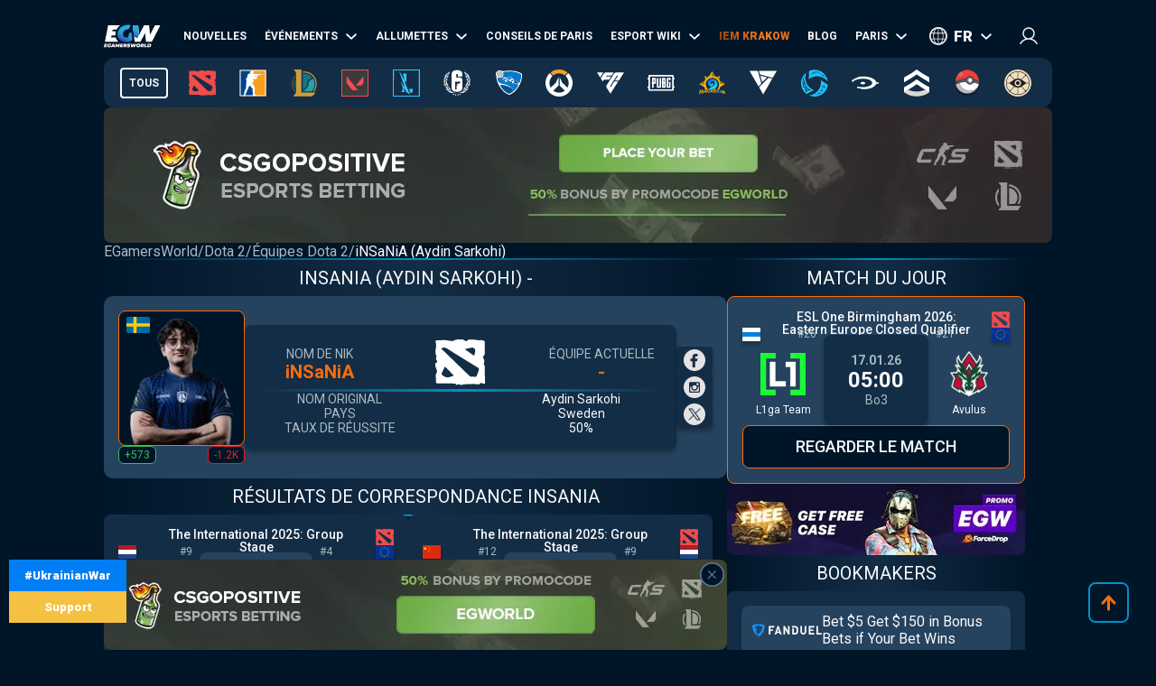

--- FILE ---
content_type: text/html; charset=utf-8
request_url: https://fr.egamersworld.com/dota2/player/insania-4khgZVEzgLc-
body_size: 54900
content:
<!DOCTYPE html><html lang="fr"><head><meta charSet="utf-8"/><meta name="viewport" content="width=device-width, initial-scale=1"/><link rel="preload" as="image" href="https://egamersworld.com/cdn-cgi/image/width=1050,quality=75,format=webp/uploads/ensign/kcbpvywtr/1755837849658.webp" fetchPriority="high"/><link rel="stylesheet" href="/_next/static/css/710dfe8fca3aa34f.css" data-precedence="next"/><link rel="stylesheet" href="/_next/static/css/3cf7e2de3fb3f3ac.css" data-precedence="next"/><link rel="stylesheet" href="/_next/static/css/873e20024d4c1e33.css" data-precedence="next"/><link rel="stylesheet" href="/_next/static/css/b9854b2117207ce1.css" data-precedence="next"/><link rel="stylesheet" href="/_next/static/css/15f256543a06a19c.css" data-precedence="next"/><link rel="stylesheet" href="/_next/static/css/9abfdf929b04171b.css" data-precedence="next"/><link rel="stylesheet" href="/_next/static/css/529c740710c2c014.css" data-precedence="next"/><link rel="preload" as="script" fetchPriority="low" href="/_next/static/chunks/webpack-78995c84f27163b5.js"/><script src="/_next/static/chunks/fd9d1056-52e9a453568ade2d.js" async="" type="331584433a4123492e129dc2-text/javascript"></script><script src="/_next/static/chunks/2117-8dd1d73e684b8b98.js" async="" type="331584433a4123492e129dc2-text/javascript"></script><script src="/_next/static/chunks/main-app-cdb5f20280bb36f2.js" async="" type="331584433a4123492e129dc2-text/javascript"></script><script src="/_next/static/chunks/app/error-2e2de035e66fce75.js" async="" type="331584433a4123492e129dc2-text/javascript"></script><script src="/_next/static/chunks/4609-b2741a885eedbc9e.js" async="" type="331584433a4123492e129dc2-text/javascript"></script><script src="/_next/static/chunks/3281-cb553beae4685e37.js" async="" type="331584433a4123492e129dc2-text/javascript"></script><script src="/_next/static/chunks/1749-840bf44a6e79feb3.js" async="" type="331584433a4123492e129dc2-text/javascript"></script><script src="/_next/static/chunks/605-80d14d10b50a01d6.js" async="" type="331584433a4123492e129dc2-text/javascript"></script><script src="/_next/static/chunks/3276-10121da70f358942.js" async="" type="331584433a4123492e129dc2-text/javascript"></script><script src="/_next/static/chunks/336-e6cffa80ee18cc08.js" async="" type="331584433a4123492e129dc2-text/javascript"></script><script src="/_next/static/chunks/1459-6aab6737c2a5c351.js" async="" type="331584433a4123492e129dc2-text/javascript"></script><script src="/_next/static/chunks/9448-063f638dacc4143a.js" async="" type="331584433a4123492e129dc2-text/javascript"></script><script src="/_next/static/chunks/9858-cbaabfa55231ac20.js" async="" type="331584433a4123492e129dc2-text/javascript"></script><script src="/_next/static/chunks/1424-71161fe07190bb35.js" async="" type="331584433a4123492e129dc2-text/javascript"></script><script src="/_next/static/chunks/1935-1a67a3737afa6d49.js" async="" type="331584433a4123492e129dc2-text/javascript"></script><script src="/_next/static/chunks/6978-5f2b2612e95efa7a.js" async="" type="331584433a4123492e129dc2-text/javascript"></script><script src="/_next/static/chunks/app/(site)/layout-3f4deb1f079183c6.js" async="" type="331584433a4123492e129dc2-text/javascript"></script><script src="/_next/static/chunks/app/(site)/%5BgameSlug%5D/player/%5Bslug%5D/page-37e27e62145e00aa.js" async="" type="331584433a4123492e129dc2-text/javascript"></script><script src="/_next/static/chunks/2008-e30bc8d14ea725c7.js" async="" type="331584433a4123492e129dc2-text/javascript"></script><script src="/_next/static/chunks/app/(site)/%5BgameSlug%5D/page-0d34ceed41b9d24a.js" async="" type="331584433a4123492e129dc2-text/javascript"></script><script src="/_next/static/chunks/4243-f26660e5d1d35c18.js" async="" type="331584433a4123492e129dc2-text/javascript"></script><script src="/_next/static/chunks/app/(site)/not-found-b878f1252d0b29b6.js" async="" type="331584433a4123492e129dc2-text/javascript"></script><title>iNSaNiA (Aydin Sarkohi) - Joueur Dota 2, . Matchs, statistiques, biographie</title><meta name="description" content="Joueur : iNSaNiA Aydin Sarkohi ➦ Dota 2 ➦  ➦ Stats, matchs, biographie, récompenses ➦ Steam, Twitch, Twitter, Facebook, YouTube."/><link rel="canonical" href="https://fr.egamersworld.com/dota2/player/insania-4khgZVEzgLc-"/><link rel="alternate" hrefLang="en" href="https://egamersworld.com/dota2/player/insania-4khgZVEzgLc-"/><link rel="alternate" hrefLang="uk" href="https://ua.egamersworld.com/dota2/player/insania-4khgZVEzgLc-"/><link rel="alternate" hrefLang="ru" href="https://rus.egamersworld.com/dota2/player/insania-4khgZVEzgLc-"/><link rel="alternate" hrefLang="de" href="https://de.egamersworld.com/dota2/player/insania-4khgZVEzgLc-"/><link rel="alternate" hrefLang="pt" href="https://pt.egamersworld.com/dota2/player/insania-4khgZVEzgLc-"/><link rel="alternate" hrefLang="es" href="https://es.egamersworld.com/dota2/player/insania-4khgZVEzgLc-"/><link rel="alternate" hrefLang="pl" href="https://pl.egamersworld.com/dota2/player/insania-4khgZVEzgLc-"/><link rel="alternate" hrefLang="fr" href="https://fr.egamersworld.com/dota2/player/insania-4khgZVEzgLc-"/><link rel="alternate" hrefLang="tr" href="https://tr.egamersworld.com/dota2/player/insania-4khgZVEzgLc-"/><link rel="alternate" hrefLang="fi" href="https://fi.egamersworld.com/dota2/player/insania-4khgZVEzgLc-"/><link rel="alternate" hrefLang="da" href="https://da.egamersworld.com/dota2/player/insania-4khgZVEzgLc-"/><link rel="alternate" hrefLang="no" href="https://no.egamersworld.com/dota2/player/insania-4khgZVEzgLc-"/><link rel="alternate" hrefLang="sv" href="https://sv.egamersworld.com/dota2/player/insania-4khgZVEzgLc-"/><link rel="alternate" hrefLang="x-default" href="https://egamersworld.com/dota2/player/insania-4khgZVEzgLc-"/><meta property="og:title" content="iNSaNiA (Aydin Sarkohi) - Joueur Dota 2, . Matchs, statistiques, biographie"/><meta property="og:description" content="Joueur : iNSaNiA Aydin Sarkohi ➦ Dota 2 ➦  ➦ Stats, matchs, biographie, récompenses ➦ Steam, Twitch, Twitter, Facebook, YouTube."/><meta property="og:url" content="https://fr.egamersworld.com/dota2/player/insania-4khgZVEzgLc-"/><meta property="og:site_name" content="EGamersWorld"/><meta property="og:locale" content="en_US"/><meta property="og:image" content="https://fr.egamersworld.com/uploads/game/game-dota-2.jpeg"/><meta property="og:type" content="website"/><meta name="twitter:card" content="summary_large_image"/><meta name="twitter:title" content="iNSaNiA (Aydin Sarkohi) - Joueur Dota 2, . Matchs, statistiques, biographie"/><meta name="twitter:description" content="Joueur : iNSaNiA Aydin Sarkohi ➦ Dota 2 ➦  ➦ Stats, matchs, biographie, récompenses ➦ Steam, Twitch, Twitter, Facebook, YouTube."/><meta name="twitter:image" content="https://fr.egamersworld.com/uploads/game/game-dota-2.jpeg"/><link rel="icon" href="/favicon.ico" type="image/x-icon" sizes="48x48"/><meta name="next-size-adjust"/><base href="https://fr.egamersworld.com/"/><script type="331584433a4123492e129dc2-text/javascript">
                        (function() {
                            try {
                            var fpr = localStorage.getItem('fpr');
                            if (!fpr) {
                                fpr = "" || document.referrer || '';
                                if (fpr) localStorage.setItem('fpr', fpr);
                            }
                            } catch(e) {}
                        })();
                        </script><script src="/_next/static/chunks/polyfills-42372ed130431b0a.js" noModule="" type="331584433a4123492e129dc2-text/javascript"></script></head><body class="__variable_42f5cd g-FR" cz-shortcut-listen="true"><noscript><iframe height="0" src="https://www.googletagmanager.com/ns.html?id=GTM-MLG6TMS" style="display:none;visibility:hidden" width="0"></iframe></noscript><a class="war_war__DSf4e war_short__z573z" href="https://prytulafoundation.org/en/" id="w_banner" rel="nofollow noopener noreferrer" target="_blank"><span class="war_row__fSEt7">#UkrainianWar<span class="war_shortText__j6VaN">#NoFlyZone #StopRussianAggression #RussiaInvadedUkraine</span></span><span class="war_row__fSEt7">Support <span class="war_shortText__j6VaN">the Armed Forces of Ukraine</span></span></a><main class="styles_wrap__5JM8I"><header class="styles_wrapper__sRAMV" id="header"><nav class="menu_navBlock__Cqw6n"><a class="menu_logo__vMW_V" title="Egamersworld" href="/"><img alt="" title="" loading="lazy" width="72" height="28" decoding="async" data-nimg="1" style="color:transparent" src="https://egamersworld.com/cdn-cgi/image/width=72,quality=75,format=webp/asset/logo.svg"/></a><div class="menu_menu__2rIyH" id="headerMenu"><div class="menuItem_menuItem__XN1dr
          
          "><a class="
                menuItem_item__Q6tnK
                
                
                
                " href="/dota2/news"><span>Nouvelles</span></a></div><div class="menuItem_menuItem__XN1dr
          
          "><a class="
                menuItem_item__Q6tnK
                
                
                menuItem_arrow__hNDZr
                " href="/dota2/events"><span>Événements</span></a><span class="menuItem_subMenu__zHwzK"><a class="menuItem_item__Q6tnK" href="/dota2/esl-pro-tour-leaderboard">ESL Pro Tour : Classement</a></span></div><div class="menuItem_menuItem__XN1dr
          
          "><a class="
                menuItem_item__Q6tnK
                
                
                menuItem_arrow__hNDZr
                " href="/dota2/matches"><span>Allumettes</span></a><span class="menuItem_subMenu__zHwzK"><a class="menuItem_item__Q6tnK" href="/dota2/streams">Streams</a><a class="menuItem_item__Q6tnK" href="/dota2/matches/upcoming-matches">Matches à venir</a><a class="menuItem_item__Q6tnK" href="/dota2/matches/history">Résultats de correspondance</a></span></div><div class="menuItem_menuItem__XN1dr
          
          "><a class="
                menuItem_item__Q6tnK
                
                
                
                " href="/dota2/tips"><span>Conseils de paris</span></a></div><div class="menuItem_menuItem__XN1dr
          
          "><a class="
                menuItem_item__Q6tnK
                
                
                menuItem_arrow__hNDZr
                " href="/dota2/teams"><span>Esport Wiki</span></a><span class="menuItem_subMenu__zHwzK"><a class="menuItem_item__Q6tnK" href="/dota2/teams">Équipes</a><a class="menuItem_item__Q6tnK" href="/dota2/players">Joueurs</a><a class="menuItem_item__Q6tnK" href="/dota2/teams/ranking/egamersworld">Classement des équipes EGW</a><a class="menuItem_item__Q6tnK" href="/ranking/pc-games-charts">Classement des jeux</a><a class="menuItem_item__Q6tnK" href="/gaming/sensitivity-calculators">Calculateurs de sensibilité</a><a class="menuItem_item__Q6tnK" href="/gaming/mouse-sensitivity-converter">Convertisseur de sensibilité de la souris</a><a class="menuItem_item__Q6tnK" href="/pickems">Pick&#x27;em</a></span></div><div class="menuItem_menuItem__XN1dr
          
          "><a class="
                menuItem_item__Q6tnK
                
                menuItem_animate__hyeM0
                
                " href="/counterstrike/stier-events/iem-krakow-2026"><span>IEM KRAKOW</span></a></div><div class="menuItem_menuItem__XN1dr
          
          "><a class="
                menuItem_item__Q6tnK
                
                
                
                " href="/blog"><span>Blog</span></a></div><div class="menuItem_menuItem__XN1dr
          
          "><a class="
                menuItem_item__Q6tnK
                
                
                menuItem_arrow__hNDZr
                " href="/dota2/bets"><span>Paris</span></a><span class="menuItem_subMenu__zHwzK"><a class="menuItem_item__Q6tnK" href="/bookmakers">Bookmakers</a><a class="menuItem_item__Q6tnK" href="/skin-platforms">Skin betting platforms</a><a class="menuItem_item__Q6tnK" href="/skin-markets">Skin Markets</a><a class="menuItem_item__Q6tnK" href="/casino-games">Jeux de casino</a><a class="menuItem_item__Q6tnK" href="/dota2/betting/best-dota-2-betting-sites">Sites de paris sur Dota 2</a></span></div></div><div class="switcher_block__NUcL_"><span class="switcher_item__9pikp">fr</span><div class="switcher_list__uLAwN"><a class="switcher_listItem__iBd6o" href="https://egamersworld.com/dota2/player/insania-4khgZVEzgLc-">en</a><a class="switcher_listItem__iBd6o" href="https://ua.egamersworld.com/dota2/player/insania-4khgZVEzgLc-">ua</a><a class="switcher_listItem__iBd6o" href="https://rus.egamersworld.com/dota2/player/insania-4khgZVEzgLc-">ru</a><a class="switcher_listItem__iBd6o" href="https://de.egamersworld.com/dota2/player/insania-4khgZVEzgLc-">de</a><a class="switcher_listItem__iBd6o" href="https://pt.egamersworld.com/dota2/player/insania-4khgZVEzgLc-">pt</a><a class="switcher_listItem__iBd6o" href="https://es.egamersworld.com/dota2/player/insania-4khgZVEzgLc-">es</a><a class="switcher_listItem__iBd6o" href="https://pl.egamersworld.com/dota2/player/insania-4khgZVEzgLc-">pl</a><a class="switcher_listItem__iBd6o" href="https://tr.egamersworld.com/dota2/player/insania-4khgZVEzgLc-">tr</a><a class="switcher_listItem__iBd6o" href="https://fi.egamersworld.com/dota2/player/insania-4khgZVEzgLc-">fi</a><a class="switcher_listItem__iBd6o" href="https://da.egamersworld.com/dota2/player/insania-4khgZVEzgLc-">da</a><a class="switcher_listItem__iBd6o" href="https://no.egamersworld.com/dota2/player/insania-4khgZVEzgLc-">no</a><a class="switcher_listItem__iBd6o" href="https://sv.egamersworld.com/dota2/player/insania-4khgZVEzgLc-">sv</a></div></div><div class="login_login__puuDN"><div class="login_btn__Xu9zJ"><img alt="" title="" loading="lazy" width="20" height="20" decoding="async" data-nimg="1" style="color:transparent" src="https://egamersworld.com/cdn-cgi/image/width=20,quality=75,format=webp/asset/icons/user.svg"/></div></div><div class="menu_burger__CMh_a "></div></nav><div class="gameMenu_header__axIwl"><a class="gameMenu_home__VprJ0" data-mid="gameMenuItem" id="g_home" href="/">Tous</a><div class="gameMenu_gameWrap__6VR41  "><a class="gameMenu_game__EnnNF" data-mid="gameMenuItem" id="g_dota2" href="/dota2"><img alt="" title="" loading="lazy" width="30" height="30" decoding="async" data-nimg="1" style="color:transparent" src="https://egamersworld.com/cdn-cgi/image/width=30,quality=75,format=webp/asset/games/dota2.svg"/></a><div class="gameMenu_subMenu__vZpUX"><div class="menuItem_menuItem__XN1dr
          menuItem_gameMenu__hzkS_
          "><a class="
                menuItem_item__Q6tnK
                
                
                
                " href="/dota2/news"><span>Nouvelles</span></a></div><div class="menuItem_menuItem__XN1dr
          menuItem_gameMenu__hzkS_
          "><a class="
                menuItem_item__Q6tnK
                
                
                menuItem_arrow__hNDZr
                " href="/dota2/events"><span>Événements</span></a><span class="menuItem_subMenu__zHwzK"><a class="menuItem_item__Q6tnK" href="/dota2/esl-pro-tour-leaderboard">ESL Pro Tour : Classement</a></span></div><div class="menuItem_menuItem__XN1dr
          menuItem_gameMenu__hzkS_
          "><a class="
                menuItem_item__Q6tnK
                
                
                menuItem_arrow__hNDZr
                " href="/dota2/matches"><span>Allumettes</span></a><span class="menuItem_subMenu__zHwzK"><a class="menuItem_item__Q6tnK" href="/dota2/streams">Streams</a><a class="menuItem_item__Q6tnK" href="/dota2/matches/upcoming-matches">Matches à venir</a><a class="menuItem_item__Q6tnK" href="/dota2/matches/history">Résultats de correspondance</a></span></div><div class="menuItem_menuItem__XN1dr
          menuItem_gameMenu__hzkS_
          "><a class="
                menuItem_item__Q6tnK
                
                
                
                " href="/dota2/tips"><span>Conseils de paris</span></a></div><div class="menuItem_menuItem__XN1dr
          menuItem_gameMenu__hzkS_
          "><a class="
                menuItem_item__Q6tnK
                
                
                menuItem_arrow__hNDZr
                " href="/dota2/teams"><span>Esport Wiki</span></a><span class="menuItem_subMenu__zHwzK"><a class="menuItem_item__Q6tnK" href="/dota2/teams">Équipes</a><a class="menuItem_item__Q6tnK" href="/dota2/players">Joueurs</a><a class="menuItem_item__Q6tnK" href="/dota2/teams/ranking/egamersworld">Classement des équipes EGW</a><a class="menuItem_item__Q6tnK" href="/ranking/pc-games-charts">Classement des jeux</a><a class="menuItem_item__Q6tnK" href="/gaming/sensitivity-calculators">Calculateurs de sensibilité</a><a class="menuItem_item__Q6tnK" href="/gaming/mouse-sensitivity-converter">Convertisseur de sensibilité de la souris</a><a class="menuItem_item__Q6tnK" href="/pickems">Pick&#x27;em</a></span></div><div class="menuItem_menuItem__XN1dr
          menuItem_gameMenu__hzkS_
          "><a class="
                menuItem_item__Q6tnK
                
                
                
                " href="/counterstrike/stier-events/iem-krakow-2026"><span>IEM KRAKOW</span></a></div><div class="menuItem_menuItem__XN1dr
          menuItem_gameMenu__hzkS_
          "><a class="
                menuItem_item__Q6tnK
                
                
                
                " href="/blog"><span>Blog</span></a></div><div class="menuItem_menuItem__XN1dr
          menuItem_gameMenu__hzkS_
          "><a class="
                menuItem_item__Q6tnK
                
                
                menuItem_arrow__hNDZr
                " href="/dota2/bets"><span>Paris</span></a><span class="menuItem_subMenu__zHwzK"><a class="menuItem_item__Q6tnK" href="/bookmakers">Bookmakers</a><a class="menuItem_item__Q6tnK" href="/skin-platforms">Skin betting platforms</a><a class="menuItem_item__Q6tnK" href="/skin-markets">Skin Markets</a><a class="menuItem_item__Q6tnK" href="/casino-games">Jeux de casino</a><a class="menuItem_item__Q6tnK" href="/dota2/betting/best-dota-2-betting-sites">Sites de paris sur Dota 2</a></span></div></div></div><div class="gameMenu_gameWrap__6VR41  "><a class="gameMenu_game__EnnNF" data-mid="gameMenuItem" id="g_counterstrike" href="/counterstrike"><img alt="" title="" loading="lazy" width="30" height="30" decoding="async" data-nimg="1" style="color:transparent" src="https://egamersworld.com/cdn-cgi/image/width=30,quality=75,format=webp/asset/games/counterstrike.svg"/></a><div class="gameMenu_subMenu__vZpUX"><div class="menuItem_menuItem__XN1dr
          menuItem_gameMenu__hzkS_
          "><a class="
                menuItem_item__Q6tnK
                
                
                
                " href="/counterstrike/news"><span>Nouvelles</span></a></div><div class="menuItem_menuItem__XN1dr
          menuItem_gameMenu__hzkS_
          "><a class="
                menuItem_item__Q6tnK
                
                
                menuItem_arrow__hNDZr
                " href="/counterstrike/events"><span>Événements</span></a><span class="menuItem_subMenu__zHwzK"><a class="menuItem_item__Q6tnK" href="/counterstrike/teams/ranking/esl">ESL World Ranked</a><a class="menuItem_item__Q6tnK" href="/counterstrike/teams/ranking/blast-premier-2024">BLAST Premier World Leaderboard 2024</a><a class="menuItem_item__Q6tnK" href="/counterstrike/teams/ranking/valve">VALVE raiting</a><a class="menuItem_item__Q6tnK" href="/counterstrike/events/tag/majors">Calendrier des grands tournois</a></span></div><div class="menuItem_menuItem__XN1dr
          menuItem_gameMenu__hzkS_
          "><a class="
                menuItem_item__Q6tnK
                
                
                menuItem_arrow__hNDZr
                " href="/counterstrike/matches"><span>Allumettes</span></a><span class="menuItem_subMenu__zHwzK"><a class="menuItem_item__Q6tnK" href="/counterstrike/streams">Streams</a><a class="menuItem_item__Q6tnK" href="/counterstrike/matches/upcoming-matches">Matches à venir</a><a class="menuItem_item__Q6tnK" href="/counterstrike/matches/history">Résultats de correspondance</a></span></div><div class="menuItem_menuItem__XN1dr
          menuItem_gameMenu__hzkS_
          "><a class="
                menuItem_item__Q6tnK
                
                
                
                " href="/counterstrike/tips"><span>Conseils de paris</span></a></div><div class="menuItem_menuItem__XN1dr
          menuItem_gameMenu__hzkS_
          "><a class="
                menuItem_item__Q6tnK
                
                
                menuItem_arrow__hNDZr
                " href="/counterstrike/teams"><span>Esport Wiki</span></a><span class="menuItem_subMenu__zHwzK"><a class="menuItem_item__Q6tnK" href="/counterstrike/teams">Équipes</a><a class="menuItem_item__Q6tnK" href="/counterstrike/players">Joueurs</a><a class="menuItem_item__Q6tnK" href="/counterstrike/teams/ranking/egamersworld">Classement des équipes EGW</a><a class="menuItem_item__Q6tnK" href="/counterstrike/teams/ranking/hltv">HLTV ranking</a><a class="menuItem_item__Q6tnK" href="/ranking/pc-games-charts">Classement des jeux</a><a class="menuItem_item__Q6tnK" href="/gaming/sensitivity-calculators">Calculateurs de sensibilité</a><a class="menuItem_item__Q6tnK" href="/gaming/mouse-sensitivity-converter">Convertisseur de sensibilité de la souris</a><a class="menuItem_item__Q6tnK" href="/pickems">Pick&#x27;em</a></span></div><div class="menuItem_menuItem__XN1dr
          menuItem_gameMenu__hzkS_
          "><a class="
                menuItem_item__Q6tnK
                
                
                
                " href="/counterstrike/stier-events/iem-krakow-2026"><span>IEM KRAKOW</span></a></div><div class="menuItem_menuItem__XN1dr
          menuItem_gameMenu__hzkS_
          "><a class="
                menuItem_item__Q6tnK
                
                
                
                " href="/blog"><span>Blog</span></a></div><div class="menuItem_menuItem__XN1dr
          menuItem_gameMenu__hzkS_
          "><a class="
                menuItem_item__Q6tnK
                
                
                menuItem_arrow__hNDZr
                " href="/counterstrike/bets"><span>Paris</span></a><span class="menuItem_subMenu__zHwzK"><a class="menuItem_item__Q6tnK" href="/bookmakers">Bookmakers</a><a class="menuItem_item__Q6tnK" href="/skin-platforms">Skin betting platforms</a><a class="menuItem_item__Q6tnK" href="/skin-markets">Skin Markets</a><a class="menuItem_item__Q6tnK" href="/casino-games">Jeux de casino</a><a class="menuItem_item__Q6tnK" href="/counterstrike/betting/csgo-betting-sites">Sites de paris sur CS:GO</a><a class="menuItem_item__Q6tnK" href="/counterstrike/betting/csgo-gambling-sites">Sites de jeu CSGO</a><a class="menuItem_item__Q6tnK" href="/counterstrike/betting/best-cs-2-trading-sites">Sites de trading CSGO</a><a class="menuItem_item__Q6tnK" href="/counterstrike/betting/csgo-case-opening-sites">CS2 Case Opening Sites</a><a class="menuItem_item__Q6tnK" href="/counterstrike/betting/cs2-coinflip-sites">CS2 Coinflip Sites</a><a class="menuItem_item__Q6tnK" href="/counterstrike/betting/csgo-case-battle-sites">Sites de bataille de cas CSGO</a></span></div></div></div><div class="gameMenu_gameWrap__6VR41  "><a class="gameMenu_game__EnnNF" data-mid="gameMenuItem" id="g_lol" href="/lol"><img alt="" title="" loading="lazy" width="30" height="30" decoding="async" data-nimg="1" style="color:transparent" src="https://egamersworld.com/cdn-cgi/image/width=30,quality=75,format=webp/asset/games/lol.svg"/></a><div class="gameMenu_subMenu__vZpUX"><div class="menuItem_menuItem__XN1dr
          menuItem_gameMenu__hzkS_
          "><a class="
                menuItem_item__Q6tnK
                
                
                
                " href="/lol/news"><span>Nouvelles</span></a></div><div class="menuItem_menuItem__XN1dr
          menuItem_gameMenu__hzkS_
          "><a class="
                menuItem_item__Q6tnK
                
                
                
                " href="/lol/events"><span>Événements</span></a></div><div class="menuItem_menuItem__XN1dr
          menuItem_gameMenu__hzkS_
          "><a class="
                menuItem_item__Q6tnK
                
                
                menuItem_arrow__hNDZr
                " href="/lol/matches"><span>Allumettes</span></a><span class="menuItem_subMenu__zHwzK"><a class="menuItem_item__Q6tnK" href="/lol/streams">Streams</a><a class="menuItem_item__Q6tnK" href="/lol/matches/upcoming-matches">Matches à venir</a><a class="menuItem_item__Q6tnK" href="/lol/matches/history">Résultats de correspondance</a></span></div><div class="menuItem_menuItem__XN1dr
          menuItem_gameMenu__hzkS_
          "><a class="
                menuItem_item__Q6tnK
                
                
                
                " href="/lol/tips"><span>Conseils de paris</span></a></div><div class="menuItem_menuItem__XN1dr
          menuItem_gameMenu__hzkS_
          "><a class="
                menuItem_item__Q6tnK
                
                
                menuItem_arrow__hNDZr
                " href="/lol/teams"><span>Esport Wiki</span></a><span class="menuItem_subMenu__zHwzK"><a class="menuItem_item__Q6tnK" href="/lol/teams">Équipes</a><a class="menuItem_item__Q6tnK" href="/lol/players">Joueurs</a><a class="menuItem_item__Q6tnK" href="/lol/teams/ranking/egamersworld">Classement des équipes EGW</a><a class="menuItem_item__Q6tnK" href="/ranking/pc-games-charts">Classement des jeux</a><a class="menuItem_item__Q6tnK" href="/gaming/sensitivity-calculators">Calculateurs de sensibilité</a><a class="menuItem_item__Q6tnK" href="/gaming/mouse-sensitivity-converter">Convertisseur de sensibilité de la souris</a><a class="menuItem_item__Q6tnK" href="/pickems">Pick&#x27;em</a></span></div><div class="menuItem_menuItem__XN1dr
          menuItem_gameMenu__hzkS_
          "><a class="
                menuItem_item__Q6tnK
                
                
                
                " href="/counterstrike/stier-events/iem-krakow-2026"><span>IEM KRAKOW</span></a></div><div class="menuItem_menuItem__XN1dr
          menuItem_gameMenu__hzkS_
          "><a class="
                menuItem_item__Q6tnK
                
                
                
                " href="/blog"><span>Blog</span></a></div><div class="menuItem_menuItem__XN1dr
          menuItem_gameMenu__hzkS_
          "><a class="
                menuItem_item__Q6tnK
                
                
                menuItem_arrow__hNDZr
                " href="/lol/bets"><span>Paris</span></a><span class="menuItem_subMenu__zHwzK"><a class="menuItem_item__Q6tnK" href="/bookmakers">Bookmakers</a><a class="menuItem_item__Q6tnK" href="/skin-platforms">Skin betting platforms</a><a class="menuItem_item__Q6tnK" href="/skin-markets">Skin Markets</a><a class="menuItem_item__Q6tnK" href="/casino-games">Jeux de casino</a><a class="menuItem_item__Q6tnK" href="/lol/betting/league-of-legends-betting-sites">Sites de paris sur League of Legends</a></span></div></div></div><div class="gameMenu_gameWrap__6VR41  "><a class="gameMenu_game__EnnNF" data-mid="gameMenuItem" id="g_valorant" href="/valorant"><img alt="" title="" loading="lazy" width="30" height="30" decoding="async" data-nimg="1" style="color:transparent" src="https://egamersworld.com/cdn-cgi/image/width=30,quality=75,format=webp/asset/games/valorant.svg"/></a><div class="gameMenu_subMenu__vZpUX"><div class="menuItem_menuItem__XN1dr
          menuItem_gameMenu__hzkS_
          "><a class="
                menuItem_item__Q6tnK
                
                
                
                " href="/valorant/news"><span>Nouvelles</span></a></div><div class="menuItem_menuItem__XN1dr
          menuItem_gameMenu__hzkS_
          "><a class="
                menuItem_item__Q6tnK
                
                
                menuItem_arrow__hNDZr
                " href="/valorant/events"><span>Événements</span></a><span class="menuItem_subMenu__zHwzK"><a class="menuItem_item__Q6tnK" href="/valorant/vct-championship-points">Points du championnat VCT</a></span></div><div class="menuItem_menuItem__XN1dr
          menuItem_gameMenu__hzkS_
          "><a class="
                menuItem_item__Q6tnK
                
                
                menuItem_arrow__hNDZr
                " href="/valorant/matches"><span>Allumettes</span></a><span class="menuItem_subMenu__zHwzK"><a class="menuItem_item__Q6tnK" href="/valorant/streams">Streams</a><a class="menuItem_item__Q6tnK" href="/valorant/matches/upcoming-matches">Matches à venir</a><a class="menuItem_item__Q6tnK" href="/valorant/matches/history">Résultats de correspondance</a></span></div><div class="menuItem_menuItem__XN1dr
          menuItem_gameMenu__hzkS_
          "><a class="
                menuItem_item__Q6tnK
                
                
                
                " href="/valorant/tips"><span>Conseils de paris</span></a></div><div class="menuItem_menuItem__XN1dr
          menuItem_gameMenu__hzkS_
          "><a class="
                menuItem_item__Q6tnK
                
                
                menuItem_arrow__hNDZr
                " href="/valorant/teams"><span>Esport Wiki</span></a><span class="menuItem_subMenu__zHwzK"><a class="menuItem_item__Q6tnK" href="/valorant/teams">Équipes</a><a class="menuItem_item__Q6tnK" href="/valorant/players">Joueurs</a><a class="menuItem_item__Q6tnK" href="/ranking/pc-games-charts">Classement des jeux</a><a class="menuItem_item__Q6tnK" href="/gaming/sensitivity-calculators">Calculateurs de sensibilité</a><a class="menuItem_item__Q6tnK" href="/gaming/mouse-sensitivity-converter">Convertisseur de sensibilité de la souris</a><a class="menuItem_item__Q6tnK" href="/pickems">Pick&#x27;em</a></span></div><div class="menuItem_menuItem__XN1dr
          menuItem_gameMenu__hzkS_
          "><a class="
                menuItem_item__Q6tnK
                
                
                
                " href="/counterstrike/stier-events/iem-krakow-2026"><span>IEM KRAKOW</span></a></div><div class="menuItem_menuItem__XN1dr
          menuItem_gameMenu__hzkS_
          "><a class="
                menuItem_item__Q6tnK
                
                
                
                " href="/blog"><span>Blog</span></a></div><div class="menuItem_menuItem__XN1dr
          menuItem_gameMenu__hzkS_
          "><a class="
                menuItem_item__Q6tnK
                
                
                menuItem_arrow__hNDZr
                " href="/valorant/bets"><span>Paris</span></a><span class="menuItem_subMenu__zHwzK"><a class="menuItem_item__Q6tnK" href="/bookmakers">Bookmakers</a><a class="menuItem_item__Q6tnK" href="/skin-platforms">Skin betting platforms</a><a class="menuItem_item__Q6tnK" href="/skin-markets">Skin Markets</a><a class="menuItem_item__Q6tnK" href="/casino-games">Jeux de casino</a><a class="menuItem_item__Q6tnK" href="/valorant/betting/best-valorant-betting-sites">Sites de paris valables</a></span></div></div></div><div class="gameMenu_gameWrap__6VR41  "><a class="gameMenu_game__EnnNF" data-mid="gameMenuItem" id="g_wildrift" href="/wildrift"><img alt="" title="" loading="lazy" width="30" height="30" decoding="async" data-nimg="1" style="color:transparent" src="https://egamersworld.com/cdn-cgi/image/width=30,quality=75,format=webp/asset/games/wildrift.svg"/></a><div class="gameMenu_subMenu__vZpUX"><div class="menuItem_menuItem__XN1dr
          menuItem_gameMenu__hzkS_
          "><a class="
                menuItem_item__Q6tnK
                
                
                
                " href="/wildrift/news"><span>Nouvelles</span></a></div><div class="menuItem_menuItem__XN1dr
          menuItem_gameMenu__hzkS_
          "><a class="
                menuItem_item__Q6tnK
                
                
                
                " href="/wildrift/events"><span>Événements</span></a></div><div class="menuItem_menuItem__XN1dr
          menuItem_gameMenu__hzkS_
          "><a class="
                menuItem_item__Q6tnK
                
                
                menuItem_arrow__hNDZr
                " href="/wildrift/matches"><span>Allumettes</span></a><span class="menuItem_subMenu__zHwzK"><a class="menuItem_item__Q6tnK" href="/wildrift/streams">Streams</a><a class="menuItem_item__Q6tnK" href="/wildrift/matches/upcoming-matches">Matches à venir</a><a class="menuItem_item__Q6tnK" href="/wildrift/matches/history">Résultats de correspondance</a></span></div><div class="menuItem_menuItem__XN1dr
          menuItem_gameMenu__hzkS_
          "><a class="
                menuItem_item__Q6tnK
                
                
                
                " href="/wildrift/tips"><span>Conseils de paris</span></a></div><div class="menuItem_menuItem__XN1dr
          menuItem_gameMenu__hzkS_
          "><a class="
                menuItem_item__Q6tnK
                
                
                menuItem_arrow__hNDZr
                " href="/wildrift/teams"><span>Esport Wiki</span></a><span class="menuItem_subMenu__zHwzK"><a class="menuItem_item__Q6tnK" href="/wildrift/teams">Équipes</a><a class="menuItem_item__Q6tnK" href="/wildrift/players">Joueurs</a><a class="menuItem_item__Q6tnK" href="/ranking/pc-games-charts">Classement des jeux</a><a class="menuItem_item__Q6tnK" href="/gaming/sensitivity-calculators">Calculateurs de sensibilité</a><a class="menuItem_item__Q6tnK" href="/gaming/mouse-sensitivity-converter">Convertisseur de sensibilité de la souris</a><a class="menuItem_item__Q6tnK" href="/pickems">Pick&#x27;em</a></span></div><div class="menuItem_menuItem__XN1dr
          menuItem_gameMenu__hzkS_
          "><a class="
                menuItem_item__Q6tnK
                
                
                
                " href="/counterstrike/stier-events/iem-krakow-2026"><span>IEM KRAKOW</span></a></div><div class="menuItem_menuItem__XN1dr
          menuItem_gameMenu__hzkS_
          "><a class="
                menuItem_item__Q6tnK
                
                
                
                " href="/blog"><span>Blog</span></a></div><div class="menuItem_menuItem__XN1dr
          menuItem_gameMenu__hzkS_
          "><a class="
                menuItem_item__Q6tnK
                
                
                menuItem_arrow__hNDZr
                " href="/wildrift/bets"><span>Paris</span></a><span class="menuItem_subMenu__zHwzK"><a class="menuItem_item__Q6tnK" href="/bookmakers">Bookmakers</a><a class="menuItem_item__Q6tnK" href="/skin-platforms">Skin betting platforms</a><a class="menuItem_item__Q6tnK" href="/skin-markets">Skin Markets</a><a class="menuItem_item__Q6tnK" href="/casino-games">Jeux de casino</a></span></div></div></div><div class="gameMenu_gameWrap__6VR41  "><a class="gameMenu_game__EnnNF" data-mid="gameMenuItem" id="g_rainbowsix" href="/rainbowsix"><img alt="" title="" loading="lazy" width="30" height="30" decoding="async" data-nimg="1" style="color:transparent" src="https://egamersworld.com/cdn-cgi/image/width=30,quality=75,format=webp/asset/games/rainbowsix.svg"/></a><div class="gameMenu_subMenu__vZpUX"><div class="menuItem_menuItem__XN1dr
          menuItem_gameMenu__hzkS_
          "><a class="
                menuItem_item__Q6tnK
                
                
                
                " href="/rainbowsix/news"><span>Nouvelles</span></a></div><div class="menuItem_menuItem__XN1dr
          menuItem_gameMenu__hzkS_
          "><a class="
                menuItem_item__Q6tnK
                
                
                menuItem_arrow__hNDZr
                " href="/rainbowsix/events"><span>Événements</span></a><span class="menuItem_subMenu__zHwzK"><a class="menuItem_item__Q6tnK" href="/rainbowsix/event/six-invitational-2026-Bh_oW-cl0">Six Invitational 2026</a></span></div><div class="menuItem_menuItem__XN1dr
          menuItem_gameMenu__hzkS_
          "><a class="
                menuItem_item__Q6tnK
                
                
                menuItem_arrow__hNDZr
                " href="/rainbowsix/matches"><span>Allumettes</span></a><span class="menuItem_subMenu__zHwzK"><a class="menuItem_item__Q6tnK" href="/rainbowsix/streams">Streams</a><a class="menuItem_item__Q6tnK" href="/rainbowsix/matches/upcoming-matches">Matches à venir</a><a class="menuItem_item__Q6tnK" href="/rainbowsix/matches/history">Résultats de correspondance</a></span></div><div class="menuItem_menuItem__XN1dr
          menuItem_gameMenu__hzkS_
          "><a class="
                menuItem_item__Q6tnK
                
                
                
                " href="/rainbowsix/tips"><span>Conseils de paris</span></a></div><div class="menuItem_menuItem__XN1dr
          menuItem_gameMenu__hzkS_
          "><a class="
                menuItem_item__Q6tnK
                
                
                menuItem_arrow__hNDZr
                " href="/rainbowsix/teams"><span>Esport Wiki</span></a><span class="menuItem_subMenu__zHwzK"><a class="menuItem_item__Q6tnK" href="/rainbowsix/teams">Équipes</a><a class="menuItem_item__Q6tnK" href="/rainbowsix/players">Joueurs</a><a class="menuItem_item__Q6tnK" href="/ranking/pc-games-charts">Classement des jeux</a><a class="menuItem_item__Q6tnK" href="/gaming/sensitivity-calculators">Calculateurs de sensibilité</a><a class="menuItem_item__Q6tnK" href="/gaming/mouse-sensitivity-converter">Convertisseur de sensibilité de la souris</a><a class="menuItem_item__Q6tnK" href="/pickems">Pick&#x27;em</a></span></div><div class="menuItem_menuItem__XN1dr
          menuItem_gameMenu__hzkS_
          "><a class="
                menuItem_item__Q6tnK
                
                
                
                " href="/counterstrike/stier-events/iem-krakow-2026"><span>IEM KRAKOW</span></a></div><div class="menuItem_menuItem__XN1dr
          menuItem_gameMenu__hzkS_
          "><a class="
                menuItem_item__Q6tnK
                
                
                
                " href="/blog"><span>Blog</span></a></div><div class="menuItem_menuItem__XN1dr
          menuItem_gameMenu__hzkS_
          "><a class="
                menuItem_item__Q6tnK
                
                
                menuItem_arrow__hNDZr
                " href="/rainbowsix/bets"><span>Paris</span></a><span class="menuItem_subMenu__zHwzK"><a class="menuItem_item__Q6tnK" href="/bookmakers">Bookmakers</a><a class="menuItem_item__Q6tnK" href="/skin-platforms">Skin betting platforms</a><a class="menuItem_item__Q6tnK" href="/skin-markets">Skin Markets</a><a class="menuItem_item__Q6tnK" href="/casino-games">Jeux de casino</a></span></div></div></div><div class="gameMenu_gameWrap__6VR41  "><a class="gameMenu_game__EnnNF" data-mid="gameMenuItem" id="g_rocketleague" href="/rocketleague"><img alt="" title="" loading="lazy" width="30" height="30" decoding="async" data-nimg="1" style="color:transparent" src="https://egamersworld.com/cdn-cgi/image/width=30,quality=75,format=webp/asset/games/rocketleague.svg"/></a><div class="gameMenu_subMenu__vZpUX"><div class="menuItem_menuItem__XN1dr
          menuItem_gameMenu__hzkS_
          "><a class="
                menuItem_item__Q6tnK
                
                
                
                " href="/rocketleague/news"><span>Nouvelles</span></a></div><div class="menuItem_menuItem__XN1dr
          menuItem_gameMenu__hzkS_
          "><a class="
                menuItem_item__Q6tnK
                
                
                
                " href="/rocketleague/events"><span>Événements</span></a></div><div class="menuItem_menuItem__XN1dr
          menuItem_gameMenu__hzkS_
          "><a class="
                menuItem_item__Q6tnK
                
                
                menuItem_arrow__hNDZr
                " href="/rocketleague/matches"><span>Allumettes</span></a><span class="menuItem_subMenu__zHwzK"><a class="menuItem_item__Q6tnK" href="/rocketleague/streams">Streams</a><a class="menuItem_item__Q6tnK" href="/rocketleague/matches/upcoming-matches">Matches à venir</a><a class="menuItem_item__Q6tnK" href="/rocketleague/matches/history">Résultats de correspondance</a></span></div><div class="menuItem_menuItem__XN1dr
          menuItem_gameMenu__hzkS_
          "><a class="
                menuItem_item__Q6tnK
                
                
                
                " href="/rocketleague/tips"><span>Conseils de paris</span></a></div><div class="menuItem_menuItem__XN1dr
          menuItem_gameMenu__hzkS_
          "><a class="
                menuItem_item__Q6tnK
                
                
                menuItem_arrow__hNDZr
                " href="/rocketleague/teams"><span>Esport Wiki</span></a><span class="menuItem_subMenu__zHwzK"><a class="menuItem_item__Q6tnK" href="/rocketleague/teams">Équipes</a><a class="menuItem_item__Q6tnK" href="/rocketleague/players">Joueurs</a><a class="menuItem_item__Q6tnK" href="/ranking/pc-games-charts">Classement des jeux</a><a class="menuItem_item__Q6tnK" href="/gaming/sensitivity-calculators">Calculateurs de sensibilité</a><a class="menuItem_item__Q6tnK" href="/gaming/mouse-sensitivity-converter">Convertisseur de sensibilité de la souris</a><a class="menuItem_item__Q6tnK" href="/pickems">Pick&#x27;em</a></span></div><div class="menuItem_menuItem__XN1dr
          menuItem_gameMenu__hzkS_
          "><a class="
                menuItem_item__Q6tnK
                
                
                
                " href="/counterstrike/stier-events/iem-krakow-2026"><span>IEM KRAKOW</span></a></div><div class="menuItem_menuItem__XN1dr
          menuItem_gameMenu__hzkS_
          "><a class="
                menuItem_item__Q6tnK
                
                
                
                " href="/blog"><span>Blog</span></a></div><div class="menuItem_menuItem__XN1dr
          menuItem_gameMenu__hzkS_
          "><a class="
                menuItem_item__Q6tnK
                
                
                menuItem_arrow__hNDZr
                " href="/rocketleague/bets"><span>Paris</span></a><span class="menuItem_subMenu__zHwzK"><a class="menuItem_item__Q6tnK" href="/bookmakers">Bookmakers</a><a class="menuItem_item__Q6tnK" href="/skin-platforms">Skin betting platforms</a><a class="menuItem_item__Q6tnK" href="/skin-markets">Skin Markets</a><a class="menuItem_item__Q6tnK" href="/casino-games">Jeux de casino</a></span></div></div></div><div class="gameMenu_gameWrap__6VR41  "><a class="gameMenu_game__EnnNF" data-mid="gameMenuItem" id="g_overwatch" href="/overwatch"><img alt="" title="" loading="lazy" width="30" height="30" decoding="async" data-nimg="1" style="color:transparent" src="https://egamersworld.com/cdn-cgi/image/width=30,quality=75,format=webp/asset/games/overwatch.svg"/></a><div class="gameMenu_subMenu__vZpUX"><div class="menuItem_menuItem__XN1dr
          menuItem_gameMenu__hzkS_
          "><a class="
                menuItem_item__Q6tnK
                
                
                
                " href="/overwatch/news"><span>Nouvelles</span></a></div><div class="menuItem_menuItem__XN1dr
          menuItem_gameMenu__hzkS_
          "><a class="
                menuItem_item__Q6tnK
                
                
                
                " href="/overwatch/events"><span>Événements</span></a></div><div class="menuItem_menuItem__XN1dr
          menuItem_gameMenu__hzkS_
          "><a class="
                menuItem_item__Q6tnK
                
                
                menuItem_arrow__hNDZr
                " href="/overwatch/matches"><span>Allumettes</span></a><span class="menuItem_subMenu__zHwzK"><a class="menuItem_item__Q6tnK" href="/overwatch/streams">Streams</a><a class="menuItem_item__Q6tnK" href="/overwatch/matches/upcoming-matches">Matches à venir</a><a class="menuItem_item__Q6tnK" href="/overwatch/matches/history">Résultats de correspondance</a></span></div><div class="menuItem_menuItem__XN1dr
          menuItem_gameMenu__hzkS_
          "><a class="
                menuItem_item__Q6tnK
                
                
                
                " href="/overwatch/tips"><span>Conseils de paris</span></a></div><div class="menuItem_menuItem__XN1dr
          menuItem_gameMenu__hzkS_
          "><a class="
                menuItem_item__Q6tnK
                
                
                menuItem_arrow__hNDZr
                " href="/overwatch/teams"><span>Esport Wiki</span></a><span class="menuItem_subMenu__zHwzK"><a class="menuItem_item__Q6tnK" href="/overwatch/teams">Équipes</a><a class="menuItem_item__Q6tnK" href="/overwatch/players">Joueurs</a><a class="menuItem_item__Q6tnK" href="/ranking/pc-games-charts">Classement des jeux</a><a class="menuItem_item__Q6tnK" href="/gaming/sensitivity-calculators">Calculateurs de sensibilité</a><a class="menuItem_item__Q6tnK" href="/gaming/mouse-sensitivity-converter">Convertisseur de sensibilité de la souris</a><a class="menuItem_item__Q6tnK" href="/pickems">Pick&#x27;em</a></span></div><div class="menuItem_menuItem__XN1dr
          menuItem_gameMenu__hzkS_
          "><a class="
                menuItem_item__Q6tnK
                
                
                
                " href="/counterstrike/stier-events/iem-krakow-2026"><span>IEM KRAKOW</span></a></div><div class="menuItem_menuItem__XN1dr
          menuItem_gameMenu__hzkS_
          "><a class="
                menuItem_item__Q6tnK
                
                
                
                " href="/blog"><span>Blog</span></a></div><div class="menuItem_menuItem__XN1dr
          menuItem_gameMenu__hzkS_
          "><a class="
                menuItem_item__Q6tnK
                
                
                menuItem_arrow__hNDZr
                " href="/overwatch/bets"><span>Paris</span></a><span class="menuItem_subMenu__zHwzK"><a class="menuItem_item__Q6tnK" href="/bookmakers">Bookmakers</a><a class="menuItem_item__Q6tnK" href="/skin-platforms">Skin betting platforms</a><a class="menuItem_item__Q6tnK" href="/skin-markets">Skin Markets</a><a class="menuItem_item__Q6tnK" href="/casino-games">Jeux de casino</a></span></div></div></div><div class="gameMenu_gameWrap__6VR41  "><a class="gameMenu_game__EnnNF" data-mid="gameMenuItem" id="g_fifa" href="/fifa"><img alt="" title="" loading="lazy" width="30" height="30" decoding="async" data-nimg="1" style="color:transparent" src="https://egamersworld.com/cdn-cgi/image/width=30,quality=75,format=webp/asset/games/fifa.svg"/></a><div class="gameMenu_subMenu__vZpUX"><div class="menuItem_menuItem__XN1dr
          menuItem_gameMenu__hzkS_
          "><a class="
                menuItem_item__Q6tnK
                
                
                
                " href="/fifa/news"><span>Nouvelles</span></a></div><div class="menuItem_menuItem__XN1dr
          menuItem_gameMenu__hzkS_
          "><a class="
                menuItem_item__Q6tnK
                
                
                
                " href="/fifa/events"><span>Événements</span></a></div><div class="menuItem_menuItem__XN1dr
          menuItem_gameMenu__hzkS_
          "><a class="
                menuItem_item__Q6tnK
                
                
                menuItem_arrow__hNDZr
                " href="/fifa/matches"><span>Allumettes</span></a><span class="menuItem_subMenu__zHwzK"><a class="menuItem_item__Q6tnK" href="/fifa/streams">Streams</a><a class="menuItem_item__Q6tnK" href="/fifa/matches/upcoming-matches">Matches à venir</a><a class="menuItem_item__Q6tnK" href="/fifa/matches/history">Résultats de correspondance</a></span></div><div class="menuItem_menuItem__XN1dr
          menuItem_gameMenu__hzkS_
          "><a class="
                menuItem_item__Q6tnK
                
                
                
                " href="/fifa/tips"><span>Conseils de paris</span></a></div><div class="menuItem_menuItem__XN1dr
          menuItem_gameMenu__hzkS_
          "><a class="
                menuItem_item__Q6tnK
                
                
                menuItem_arrow__hNDZr
                " href="/fifa/teams"><span>Esport Wiki</span></a><span class="menuItem_subMenu__zHwzK"><a class="menuItem_item__Q6tnK" href="/fifa/teams">Équipes</a><a class="menuItem_item__Q6tnK" href="/fifa/players">Joueurs</a><a class="menuItem_item__Q6tnK" href="/ranking/pc-games-charts">Classement des jeux</a><a class="menuItem_item__Q6tnK" href="/gaming/sensitivity-calculators">Calculateurs de sensibilité</a><a class="menuItem_item__Q6tnK" href="/gaming/mouse-sensitivity-converter">Convertisseur de sensibilité de la souris</a><a class="menuItem_item__Q6tnK" href="/pickems">Pick&#x27;em</a></span></div><div class="menuItem_menuItem__XN1dr
          menuItem_gameMenu__hzkS_
          "><a class="
                menuItem_item__Q6tnK
                
                
                
                " href="/counterstrike/stier-events/iem-krakow-2026"><span>IEM KRAKOW</span></a></div><div class="menuItem_menuItem__XN1dr
          menuItem_gameMenu__hzkS_
          "><a class="
                menuItem_item__Q6tnK
                
                
                
                " href="/blog"><span>Blog</span></a></div><div class="menuItem_menuItem__XN1dr
          menuItem_gameMenu__hzkS_
          "><a class="
                menuItem_item__Q6tnK
                
                
                menuItem_arrow__hNDZr
                " href="/fifa/bets"><span>Paris</span></a><span class="menuItem_subMenu__zHwzK"><a class="menuItem_item__Q6tnK" href="/bookmakers">Bookmakers</a><a class="menuItem_item__Q6tnK" href="/skin-platforms">Skin betting platforms</a><a class="menuItem_item__Q6tnK" href="/skin-markets">Skin Markets</a><a class="menuItem_item__Q6tnK" href="/casino-games">Jeux de casino</a></span></div></div></div><div class="gameMenu_gameWrap__6VR41  "><a class="gameMenu_game__EnnNF" data-mid="gameMenuItem" id="g_pubg" href="/pubg"><img alt="" title="" loading="lazy" width="30" height="30" decoding="async" data-nimg="1" style="color:transparent" src="https://egamersworld.com/cdn-cgi/image/width=30,quality=75,format=webp/asset/games/pubg.svg"/></a><div class="gameMenu_subMenu__vZpUX"><div class="menuItem_menuItem__XN1dr
          menuItem_gameMenu__hzkS_
          "><a class="
                menuItem_item__Q6tnK
                
                
                
                " href="/pubg/news"><span>Nouvelles</span></a></div><div class="menuItem_menuItem__XN1dr
          menuItem_gameMenu__hzkS_
          "><a class="
                menuItem_item__Q6tnK
                
                
                
                " href="/pubg/events"><span>Événements</span></a></div><div class="menuItem_menuItem__XN1dr
          menuItem_gameMenu__hzkS_
          "><a class="
                menuItem_item__Q6tnK
                
                
                
                " href="/pubg/tips"><span>Conseils de paris</span></a></div><div class="menuItem_menuItem__XN1dr
          menuItem_gameMenu__hzkS_
          "><a class="
                menuItem_item__Q6tnK
                
                
                menuItem_arrow__hNDZr
                " href="/pubg/teams"><span>Esport Wiki</span></a><span class="menuItem_subMenu__zHwzK"><a class="menuItem_item__Q6tnK" href="/pubg/teams">Équipes</a><a class="menuItem_item__Q6tnK" href="/pubg/players">Joueurs</a><a class="menuItem_item__Q6tnK" href="/ranking/pc-games-charts">Classement des jeux</a><a class="menuItem_item__Q6tnK" href="/gaming/sensitivity-calculators">Calculateurs de sensibilité</a><a class="menuItem_item__Q6tnK" href="/gaming/mouse-sensitivity-converter">Convertisseur de sensibilité de la souris</a><a class="menuItem_item__Q6tnK" href="/pickems">Pick&#x27;em</a></span></div><div class="menuItem_menuItem__XN1dr
          menuItem_gameMenu__hzkS_
          "><a class="
                menuItem_item__Q6tnK
                
                
                
                " href="/counterstrike/stier-events/iem-krakow-2026"><span>IEM KRAKOW</span></a></div><div class="menuItem_menuItem__XN1dr
          menuItem_gameMenu__hzkS_
          "><a class="
                menuItem_item__Q6tnK
                
                
                
                " href="/blog"><span>Blog</span></a></div><div class="menuItem_menuItem__XN1dr
          menuItem_gameMenu__hzkS_
          "><a class="
                menuItem_item__Q6tnK
                
                
                menuItem_arrow__hNDZr
                " href="/pubg/bets"><span>Paris</span></a><span class="menuItem_subMenu__zHwzK"><a class="menuItem_item__Q6tnK" href="/bookmakers">Bookmakers</a><a class="menuItem_item__Q6tnK" href="/skin-platforms">Skin betting platforms</a><a class="menuItem_item__Q6tnK" href="/skin-markets">Skin Markets</a><a class="menuItem_item__Q6tnK" href="/casino-games">Jeux de casino</a></span></div></div></div><div class="gameMenu_gameWrap__6VR41  gameMenu_isLast__d9qSD"><a class="gameMenu_game__EnnNF" data-mid="gameMenuItem" id="g_hearthstone" href="/hearthstone"><img alt="" title="" loading="lazy" width="30" height="30" decoding="async" data-nimg="1" style="color:transparent" src="https://egamersworld.com/cdn-cgi/image/width=30,quality=75,format=webp/asset/games/hearthstone.svg"/></a><div class="gameMenu_subMenu__vZpUX"><div class="menuItem_menuItem__XN1dr
          menuItem_gameMenu__hzkS_
          menuItem_isLast__14cC9"><a class="
                menuItem_item__Q6tnK
                
                
                
                " href="/hearthstone/news"><span>Nouvelles</span></a></div><div class="menuItem_menuItem__XN1dr
          menuItem_gameMenu__hzkS_
          menuItem_isLast__14cC9"><a class="
                menuItem_item__Q6tnK
                
                
                
                " href="/hearthstone/events"><span>Événements</span></a></div><div class="menuItem_menuItem__XN1dr
          menuItem_gameMenu__hzkS_
          menuItem_isLast__14cC9"><a class="
                menuItem_item__Q6tnK
                
                
                menuItem_arrow__hNDZr
                " href="/hearthstone/matches"><span>Allumettes</span></a><span class="menuItem_subMenu__zHwzK"><a class="menuItem_item__Q6tnK" href="/hearthstone/streams">Streams</a><a class="menuItem_item__Q6tnK" href="/hearthstone/matches/upcoming-matches">Matches à venir</a><a class="menuItem_item__Q6tnK" href="/hearthstone/matches/history">Résultats de correspondance</a></span></div><div class="menuItem_menuItem__XN1dr
          menuItem_gameMenu__hzkS_
          menuItem_isLast__14cC9"><a class="
                menuItem_item__Q6tnK
                
                
                
                " href="/hearthstone/tips"><span>Conseils de paris</span></a></div><div class="menuItem_menuItem__XN1dr
          menuItem_gameMenu__hzkS_
          menuItem_isLast__14cC9"><a class="
                menuItem_item__Q6tnK
                
                
                menuItem_arrow__hNDZr
                " href="/hearthstone/teams"><span>Esport Wiki</span></a><span class="menuItem_subMenu__zHwzK"><a class="menuItem_item__Q6tnK" href="/hearthstone/teams">Équipes</a><a class="menuItem_item__Q6tnK" href="/hearthstone/players">Joueurs</a><a class="menuItem_item__Q6tnK" href="/ranking/pc-games-charts">Classement des jeux</a><a class="menuItem_item__Q6tnK" href="/gaming/sensitivity-calculators">Calculateurs de sensibilité</a><a class="menuItem_item__Q6tnK" href="/gaming/mouse-sensitivity-converter">Convertisseur de sensibilité de la souris</a><a class="menuItem_item__Q6tnK" href="/pickems">Pick&#x27;em</a></span></div><div class="menuItem_menuItem__XN1dr
          menuItem_gameMenu__hzkS_
          menuItem_isLast__14cC9"><a class="
                menuItem_item__Q6tnK
                
                
                
                " href="/counterstrike/stier-events/iem-krakow-2026"><span>IEM KRAKOW</span></a></div><div class="menuItem_menuItem__XN1dr
          menuItem_gameMenu__hzkS_
          menuItem_isLast__14cC9"><a class="
                menuItem_item__Q6tnK
                
                
                
                " href="/blog"><span>Blog</span></a></div><div class="menuItem_menuItem__XN1dr
          menuItem_gameMenu__hzkS_
          menuItem_isLast__14cC9"><a class="
                menuItem_item__Q6tnK
                
                
                menuItem_arrow__hNDZr
                " href="/hearthstone/bets"><span>Paris</span></a><span class="menuItem_subMenu__zHwzK"><a class="menuItem_item__Q6tnK" href="/bookmakers">Bookmakers</a><a class="menuItem_item__Q6tnK" href="/skin-platforms">Skin betting platforms</a><a class="menuItem_item__Q6tnK" href="/skin-markets">Skin Markets</a><a class="menuItem_item__Q6tnK" href="/casino-games">Jeux de casino</a></span></div></div></div><div class="gameMenu_gameWrap__6VR41  gameMenu_isLast__d9qSD"><a class="gameMenu_game__EnnNF" data-mid="gameMenuItem" id="g_artifact" href="/artifact"><img alt="" title="" loading="lazy" width="30" height="30" decoding="async" data-nimg="1" style="color:transparent" src="https://egamersworld.com/cdn-cgi/image/width=30,quality=75,format=webp/asset/games/artifact.svg"/></a><div class="gameMenu_subMenu__vZpUX"><div class="menuItem_menuItem__XN1dr
          menuItem_gameMenu__hzkS_
          menuItem_isLast__14cC9"><a class="
                menuItem_item__Q6tnK
                
                
                
                " href="/artifact/news"><span>Nouvelles</span></a></div><div class="menuItem_menuItem__XN1dr
          menuItem_gameMenu__hzkS_
          menuItem_isLast__14cC9"><a class="
                menuItem_item__Q6tnK
                
                
                
                " href="/artifact/events"><span>Événements</span></a></div><div class="menuItem_menuItem__XN1dr
          menuItem_gameMenu__hzkS_
          menuItem_isLast__14cC9"><a class="
                menuItem_item__Q6tnK
                
                
                menuItem_arrow__hNDZr
                " href="/artifact/matches"><span>Allumettes</span></a><span class="menuItem_subMenu__zHwzK"><a class="menuItem_item__Q6tnK" href="/artifact/streams">Streams</a><a class="menuItem_item__Q6tnK" href="/artifact/matches/upcoming-matches">Matches à venir</a><a class="menuItem_item__Q6tnK" href="/artifact/matches/history">Résultats de correspondance</a></span></div><div class="menuItem_menuItem__XN1dr
          menuItem_gameMenu__hzkS_
          menuItem_isLast__14cC9"><a class="
                menuItem_item__Q6tnK
                
                
                
                " href="/artifact/tips"><span>Conseils de paris</span></a></div><div class="menuItem_menuItem__XN1dr
          menuItem_gameMenu__hzkS_
          menuItem_isLast__14cC9"><a class="
                menuItem_item__Q6tnK
                
                
                menuItem_arrow__hNDZr
                " href="/artifact/teams"><span>Esport Wiki</span></a><span class="menuItem_subMenu__zHwzK"><a class="menuItem_item__Q6tnK" href="/artifact/teams">Équipes</a><a class="menuItem_item__Q6tnK" href="/artifact/players">Joueurs</a><a class="menuItem_item__Q6tnK" href="/ranking/pc-games-charts">Classement des jeux</a><a class="menuItem_item__Q6tnK" href="/gaming/sensitivity-calculators">Calculateurs de sensibilité</a><a class="menuItem_item__Q6tnK" href="/gaming/mouse-sensitivity-converter">Convertisseur de sensibilité de la souris</a><a class="menuItem_item__Q6tnK" href="/pickems">Pick&#x27;em</a></span></div><div class="menuItem_menuItem__XN1dr
          menuItem_gameMenu__hzkS_
          menuItem_isLast__14cC9"><a class="
                menuItem_item__Q6tnK
                
                
                
                " href="/counterstrike/stier-events/iem-krakow-2026"><span>IEM KRAKOW</span></a></div><div class="menuItem_menuItem__XN1dr
          menuItem_gameMenu__hzkS_
          menuItem_isLast__14cC9"><a class="
                menuItem_item__Q6tnK
                
                
                
                " href="/blog"><span>Blog</span></a></div><div class="menuItem_menuItem__XN1dr
          menuItem_gameMenu__hzkS_
          menuItem_isLast__14cC9"><a class="
                menuItem_item__Q6tnK
                
                
                menuItem_arrow__hNDZr
                " href="/artifact/bets"><span>Paris</span></a><span class="menuItem_subMenu__zHwzK"><a class="menuItem_item__Q6tnK" href="/bookmakers">Bookmakers</a><a class="menuItem_item__Q6tnK" href="/skin-platforms">Skin betting platforms</a><a class="menuItem_item__Q6tnK" href="/skin-markets">Skin Markets</a><a class="menuItem_item__Q6tnK" href="/casino-games">Jeux de casino</a></span></div></div></div><div class="gameMenu_gameWrap__6VR41  gameMenu_isLast__d9qSD"><a class="gameMenu_game__EnnNF" data-mid="gameMenuItem" id="g_heroesofthestorm" href="/heroesofthestorm"><img alt="" title="" loading="lazy" width="30" height="30" decoding="async" data-nimg="1" style="color:transparent" src="https://egamersworld.com/cdn-cgi/image/width=30,quality=75,format=webp/asset/games/heroesofthestorm.svg"/></a><div class="gameMenu_subMenu__vZpUX"><div class="menuItem_menuItem__XN1dr
          menuItem_gameMenu__hzkS_
          menuItem_isLast__14cC9"><a class="
                menuItem_item__Q6tnK
                
                
                
                " href="/heroesofthestorm/news"><span>Nouvelles</span></a></div><div class="menuItem_menuItem__XN1dr
          menuItem_gameMenu__hzkS_
          menuItem_isLast__14cC9"><a class="
                menuItem_item__Q6tnK
                
                
                
                " href="/heroesofthestorm/events"><span>Événements</span></a></div><div class="menuItem_menuItem__XN1dr
          menuItem_gameMenu__hzkS_
          menuItem_isLast__14cC9"><a class="
                menuItem_item__Q6tnK
                
                
                menuItem_arrow__hNDZr
                " href="/heroesofthestorm/matches"><span>Allumettes</span></a><span class="menuItem_subMenu__zHwzK"><a class="menuItem_item__Q6tnK" href="/heroesofthestorm/streams">Streams</a><a class="menuItem_item__Q6tnK" href="/heroesofthestorm/matches/upcoming-matches">Matches à venir</a><a class="menuItem_item__Q6tnK" href="/heroesofthestorm/matches/history">Résultats de correspondance</a></span></div><div class="menuItem_menuItem__XN1dr
          menuItem_gameMenu__hzkS_
          menuItem_isLast__14cC9"><a class="
                menuItem_item__Q6tnK
                
                
                
                " href="/heroesofthestorm/tips"><span>Conseils de paris</span></a></div><div class="menuItem_menuItem__XN1dr
          menuItem_gameMenu__hzkS_
          menuItem_isLast__14cC9"><a class="
                menuItem_item__Q6tnK
                
                
                menuItem_arrow__hNDZr
                " href="/heroesofthestorm/teams"><span>Esport Wiki</span></a><span class="menuItem_subMenu__zHwzK"><a class="menuItem_item__Q6tnK" href="/heroesofthestorm/teams">Équipes</a><a class="menuItem_item__Q6tnK" href="/heroesofthestorm/players">Joueurs</a><a class="menuItem_item__Q6tnK" href="/ranking/pc-games-charts">Classement des jeux</a><a class="menuItem_item__Q6tnK" href="/gaming/sensitivity-calculators">Calculateurs de sensibilité</a><a class="menuItem_item__Q6tnK" href="/gaming/mouse-sensitivity-converter">Convertisseur de sensibilité de la souris</a><a class="menuItem_item__Q6tnK" href="/pickems">Pick&#x27;em</a></span></div><div class="menuItem_menuItem__XN1dr
          menuItem_gameMenu__hzkS_
          menuItem_isLast__14cC9"><a class="
                menuItem_item__Q6tnK
                
                
                
                " href="/counterstrike/stier-events/iem-krakow-2026"><span>IEM KRAKOW</span></a></div><div class="menuItem_menuItem__XN1dr
          menuItem_gameMenu__hzkS_
          menuItem_isLast__14cC9"><a class="
                menuItem_item__Q6tnK
                
                
                
                " href="/blog"><span>Blog</span></a></div><div class="menuItem_menuItem__XN1dr
          menuItem_gameMenu__hzkS_
          menuItem_isLast__14cC9"><a class="
                menuItem_item__Q6tnK
                
                
                menuItem_arrow__hNDZr
                " href="/heroesofthestorm/bets"><span>Paris</span></a><span class="menuItem_subMenu__zHwzK"><a class="menuItem_item__Q6tnK" href="/bookmakers">Bookmakers</a><a class="menuItem_item__Q6tnK" href="/skin-platforms">Skin betting platforms</a><a class="menuItem_item__Q6tnK" href="/skin-markets">Skin Markets</a><a class="menuItem_item__Q6tnK" href="/casino-games">Jeux de casino</a></span></div></div></div><div class="gameMenu_gameWrap__6VR41  gameMenu_isLast__d9qSD"><a class="gameMenu_game__EnnNF" data-mid="gameMenuItem" id="g_halo" href="/halo"><img alt="" title="" loading="lazy" width="30" height="30" decoding="async" data-nimg="1" style="color:transparent" src="https://egamersworld.com/cdn-cgi/image/width=30,quality=75,format=webp/asset/games/halo.svg"/></a><div class="gameMenu_subMenu__vZpUX"><div class="menuItem_menuItem__XN1dr
          menuItem_gameMenu__hzkS_
          menuItem_isLast__14cC9"><a class="
                menuItem_item__Q6tnK
                
                
                
                " href="/halo/news"><span>Nouvelles</span></a></div><div class="menuItem_menuItem__XN1dr
          menuItem_gameMenu__hzkS_
          menuItem_isLast__14cC9"><a class="
                menuItem_item__Q6tnK
                
                
                
                " href="/halo/events"><span>Événements</span></a></div><div class="menuItem_menuItem__XN1dr
          menuItem_gameMenu__hzkS_
          menuItem_isLast__14cC9"><a class="
                menuItem_item__Q6tnK
                
                
                menuItem_arrow__hNDZr
                " href="/halo/matches"><span>Allumettes</span></a><span class="menuItem_subMenu__zHwzK"><a class="menuItem_item__Q6tnK" href="/halo/streams">Streams</a><a class="menuItem_item__Q6tnK" href="/halo/matches/upcoming-matches">Matches à venir</a><a class="menuItem_item__Q6tnK" href="/halo/matches/history">Résultats de correspondance</a></span></div><div class="menuItem_menuItem__XN1dr
          menuItem_gameMenu__hzkS_
          menuItem_isLast__14cC9"><a class="
                menuItem_item__Q6tnK
                
                
                
                " href="/halo/tips"><span>Conseils de paris</span></a></div><div class="menuItem_menuItem__XN1dr
          menuItem_gameMenu__hzkS_
          menuItem_isLast__14cC9"><a class="
                menuItem_item__Q6tnK
                
                
                menuItem_arrow__hNDZr
                " href="/halo/teams"><span>Esport Wiki</span></a><span class="menuItem_subMenu__zHwzK"><a class="menuItem_item__Q6tnK" href="/halo/teams">Équipes</a><a class="menuItem_item__Q6tnK" href="/halo/players">Joueurs</a><a class="menuItem_item__Q6tnK" href="/ranking/pc-games-charts">Classement des jeux</a><a class="menuItem_item__Q6tnK" href="/gaming/sensitivity-calculators">Calculateurs de sensibilité</a><a class="menuItem_item__Q6tnK" href="/gaming/mouse-sensitivity-converter">Convertisseur de sensibilité de la souris</a><a class="menuItem_item__Q6tnK" href="/pickems">Pick&#x27;em</a></span></div><div class="menuItem_menuItem__XN1dr
          menuItem_gameMenu__hzkS_
          menuItem_isLast__14cC9"><a class="
                menuItem_item__Q6tnK
                
                
                
                " href="/counterstrike/stier-events/iem-krakow-2026"><span>IEM KRAKOW</span></a></div><div class="menuItem_menuItem__XN1dr
          menuItem_gameMenu__hzkS_
          menuItem_isLast__14cC9"><a class="
                menuItem_item__Q6tnK
                
                
                
                " href="/blog"><span>Blog</span></a></div><div class="menuItem_menuItem__XN1dr
          menuItem_gameMenu__hzkS_
          menuItem_isLast__14cC9"><a class="
                menuItem_item__Q6tnK
                
                
                menuItem_arrow__hNDZr
                " href="/halo/bets"><span>Paris</span></a><span class="menuItem_subMenu__zHwzK"><a class="menuItem_item__Q6tnK" href="/bookmakers">Bookmakers</a><a class="menuItem_item__Q6tnK" href="/skin-platforms">Skin betting platforms</a><a class="menuItem_item__Q6tnK" href="/skin-markets">Skin Markets</a><a class="menuItem_item__Q6tnK" href="/casino-games">Jeux de casino</a></span></div></div></div><div class="gameMenu_gameWrap__6VR41  gameMenu_isLast__d9qSD"><a class="gameMenu_game__EnnNF" data-mid="gameMenuItem" id="g_callofduty" href="/callofduty"><img alt="" title="" loading="lazy" width="30" height="30" decoding="async" data-nimg="1" style="color:transparent" src="https://egamersworld.com/cdn-cgi/image/width=30,quality=75,format=webp/asset/games/callofduty.svg"/></a><div class="gameMenu_subMenu__vZpUX"><div class="menuItem_menuItem__XN1dr
          menuItem_gameMenu__hzkS_
          menuItem_isLast__14cC9"><a class="
                menuItem_item__Q6tnK
                
                
                
                " href="/callofduty/news"><span>Nouvelles</span></a></div><div class="menuItem_menuItem__XN1dr
          menuItem_gameMenu__hzkS_
          menuItem_isLast__14cC9"><a class="
                menuItem_item__Q6tnK
                
                
                
                " href="/callofduty/events"><span>Événements</span></a></div><div class="menuItem_menuItem__XN1dr
          menuItem_gameMenu__hzkS_
          menuItem_isLast__14cC9"><a class="
                menuItem_item__Q6tnK
                
                
                menuItem_arrow__hNDZr
                " href="/callofduty/matches"><span>Allumettes</span></a><span class="menuItem_subMenu__zHwzK"><a class="menuItem_item__Q6tnK" href="/callofduty/streams">Streams</a><a class="menuItem_item__Q6tnK" href="/callofduty/matches/upcoming-matches">Matches à venir</a><a class="menuItem_item__Q6tnK" href="/callofduty/matches/history">Résultats de correspondance</a></span></div><div class="menuItem_menuItem__XN1dr
          menuItem_gameMenu__hzkS_
          menuItem_isLast__14cC9"><a class="
                menuItem_item__Q6tnK
                
                
                
                " href="/callofduty/tips"><span>Conseils de paris</span></a></div><div class="menuItem_menuItem__XN1dr
          menuItem_gameMenu__hzkS_
          menuItem_isLast__14cC9"><a class="
                menuItem_item__Q6tnK
                
                
                menuItem_arrow__hNDZr
                " href="/callofduty/teams"><span>Esport Wiki</span></a><span class="menuItem_subMenu__zHwzK"><a class="menuItem_item__Q6tnK" href="/callofduty/teams">Équipes</a><a class="menuItem_item__Q6tnK" href="/callofduty/players">Joueurs</a><a class="menuItem_item__Q6tnK" href="/ranking/pc-games-charts">Classement des jeux</a><a class="menuItem_item__Q6tnK" href="/gaming/sensitivity-calculators">Calculateurs de sensibilité</a><a class="menuItem_item__Q6tnK" href="/gaming/mouse-sensitivity-converter">Convertisseur de sensibilité de la souris</a><a class="menuItem_item__Q6tnK" href="/pickems">Pick&#x27;em</a></span></div><div class="menuItem_menuItem__XN1dr
          menuItem_gameMenu__hzkS_
          menuItem_isLast__14cC9"><a class="
                menuItem_item__Q6tnK
                
                
                
                " href="/counterstrike/stier-events/iem-krakow-2026"><span>IEM KRAKOW</span></a></div><div class="menuItem_menuItem__XN1dr
          menuItem_gameMenu__hzkS_
          menuItem_isLast__14cC9"><a class="
                menuItem_item__Q6tnK
                
                
                
                " href="/blog"><span>Blog</span></a></div><div class="menuItem_menuItem__XN1dr
          menuItem_gameMenu__hzkS_
          menuItem_isLast__14cC9"><a class="
                menuItem_item__Q6tnK
                
                
                menuItem_arrow__hNDZr
                " href="/callofduty/bets"><span>Paris</span></a><span class="menuItem_subMenu__zHwzK"><a class="menuItem_item__Q6tnK" href="/bookmakers">Bookmakers</a><a class="menuItem_item__Q6tnK" href="/skin-platforms">Skin betting platforms</a><a class="menuItem_item__Q6tnK" href="/skin-markets">Skin Markets</a><a class="menuItem_item__Q6tnK" href="/casino-games">Jeux de casino</a></span></div></div></div><div class="gameMenu_gameWrap__6VR41  gameMenu_isLast__d9qSD"><a class="gameMenu_game__EnnNF" data-mid="gameMenuItem" id="g_pokemon" href="/pokemon"><img alt="" title="" loading="lazy" width="30" height="30" decoding="async" data-nimg="1" style="color:transparent" src="https://egamersworld.com/cdn-cgi/image/width=30,quality=75,format=webp/asset/games/pokemon.svg"/></a><div class="gameMenu_subMenu__vZpUX"><div class="menuItem_menuItem__XN1dr
          menuItem_gameMenu__hzkS_
          menuItem_isLast__14cC9"><a class="
                menuItem_item__Q6tnK
                
                
                
                " href="/pokemon/news"><span>Nouvelles</span></a></div><div class="menuItem_menuItem__XN1dr
          menuItem_gameMenu__hzkS_
          menuItem_isLast__14cC9"><a class="
                menuItem_item__Q6tnK
                
                
                
                " href="/pokemon/events"><span>Événements</span></a></div><div class="menuItem_menuItem__XN1dr
          menuItem_gameMenu__hzkS_
          menuItem_isLast__14cC9"><a class="
                menuItem_item__Q6tnK
                
                
                menuItem_arrow__hNDZr
                " href="/pokemon/matches"><span>Allumettes</span></a><span class="menuItem_subMenu__zHwzK"><a class="menuItem_item__Q6tnK" href="/pokemon/streams">Streams</a><a class="menuItem_item__Q6tnK" href="/pokemon/matches/upcoming-matches">Matches à venir</a><a class="menuItem_item__Q6tnK" href="/pokemon/matches/history">Résultats de correspondance</a></span></div><div class="menuItem_menuItem__XN1dr
          menuItem_gameMenu__hzkS_
          menuItem_isLast__14cC9"><a class="
                menuItem_item__Q6tnK
                
                
                
                " href="/pokemon/tips"><span>Conseils de paris</span></a></div><div class="menuItem_menuItem__XN1dr
          menuItem_gameMenu__hzkS_
          menuItem_isLast__14cC9"><a class="
                menuItem_item__Q6tnK
                
                
                menuItem_arrow__hNDZr
                " href="/pokemon/teams"><span>Esport Wiki</span></a><span class="menuItem_subMenu__zHwzK"><a class="menuItem_item__Q6tnK" href="/pokemon/teams">Équipes</a><a class="menuItem_item__Q6tnK" href="/pokemon/players">Joueurs</a><a class="menuItem_item__Q6tnK" href="/ranking/pc-games-charts">Classement des jeux</a><a class="menuItem_item__Q6tnK" href="/gaming/sensitivity-calculators">Calculateurs de sensibilité</a><a class="menuItem_item__Q6tnK" href="/gaming/mouse-sensitivity-converter">Convertisseur de sensibilité de la souris</a><a class="menuItem_item__Q6tnK" href="/pickems">Pick&#x27;em</a></span></div><div class="menuItem_menuItem__XN1dr
          menuItem_gameMenu__hzkS_
          menuItem_isLast__14cC9"><a class="
                menuItem_item__Q6tnK
                
                
                
                " href="/counterstrike/stier-events/iem-krakow-2026"><span>IEM KRAKOW</span></a></div><div class="menuItem_menuItem__XN1dr
          menuItem_gameMenu__hzkS_
          menuItem_isLast__14cC9"><a class="
                menuItem_item__Q6tnK
                
                
                
                " href="/blog"><span>Blog</span></a></div><div class="menuItem_menuItem__XN1dr
          menuItem_gameMenu__hzkS_
          menuItem_isLast__14cC9"><a class="
                menuItem_item__Q6tnK
                
                
                menuItem_arrow__hNDZr
                " href="/pokemon/bets"><span>Paris</span></a><span class="menuItem_subMenu__zHwzK"><a class="menuItem_item__Q6tnK" href="/bookmakers">Bookmakers</a><a class="menuItem_item__Q6tnK" href="/skin-platforms">Skin betting platforms</a><a class="menuItem_item__Q6tnK" href="/skin-markets">Skin Markets</a><a class="menuItem_item__Q6tnK" href="/casino-games">Jeux de casino</a></span></div></div></div><div class="gameMenu_gameWrap__6VR41  gameMenu_isLast__d9qSD"><a class="gameMenu_game__EnnNF" data-mid="gameMenuItem" id="g_deadlock" href="/deadlock"><img alt="" title="" loading="lazy" width="30" height="30" decoding="async" data-nimg="1" style="color:transparent" src="https://egamersworld.com/cdn-cgi/image/width=30,quality=75,format=webp/asset/games/deadlock.svg"/></a><div class="gameMenu_subMenu__vZpUX"><div class="menuItem_menuItem__XN1dr
          menuItem_gameMenu__hzkS_
          menuItem_isLast__14cC9"><a class="
                menuItem_item__Q6tnK
                
                
                
                " href="/deadlock/news"><span>Nouvelles</span></a></div><div class="menuItem_menuItem__XN1dr
          menuItem_gameMenu__hzkS_
          menuItem_isLast__14cC9"><a class="
                menuItem_item__Q6tnK
                
                
                
                " href="/deadlock/events"><span>Événements</span></a></div><div class="menuItem_menuItem__XN1dr
          menuItem_gameMenu__hzkS_
          menuItem_isLast__14cC9"><a class="
                menuItem_item__Q6tnK
                
                
                menuItem_arrow__hNDZr
                " href="/deadlock/matches"><span>Allumettes</span></a><span class="menuItem_subMenu__zHwzK"><a class="menuItem_item__Q6tnK" href="/deadlock/streams">Streams</a><a class="menuItem_item__Q6tnK" href="/deadlock/matches/upcoming-matches">Matches à venir</a><a class="menuItem_item__Q6tnK" href="/deadlock/matches/history">Résultats de correspondance</a></span></div><div class="menuItem_menuItem__XN1dr
          menuItem_gameMenu__hzkS_
          menuItem_isLast__14cC9"><a class="
                menuItem_item__Q6tnK
                
                
                
                " href="/deadlock/tips"><span>Conseils de paris</span></a></div><div class="menuItem_menuItem__XN1dr
          menuItem_gameMenu__hzkS_
          menuItem_isLast__14cC9"><a class="
                menuItem_item__Q6tnK
                
                
                menuItem_arrow__hNDZr
                " href="/deadlock/teams"><span>Esport Wiki</span></a><span class="menuItem_subMenu__zHwzK"><a class="menuItem_item__Q6tnK" href="/deadlock/teams">Équipes</a><a class="menuItem_item__Q6tnK" href="/deadlock/players">Joueurs</a><a class="menuItem_item__Q6tnK" href="/ranking/pc-games-charts">Classement des jeux</a><a class="menuItem_item__Q6tnK" href="/gaming/sensitivity-calculators">Calculateurs de sensibilité</a><a class="menuItem_item__Q6tnK" href="/gaming/mouse-sensitivity-converter">Convertisseur de sensibilité de la souris</a><a class="menuItem_item__Q6tnK" href="/pickems">Pick&#x27;em</a></span></div><div class="menuItem_menuItem__XN1dr
          menuItem_gameMenu__hzkS_
          menuItem_isLast__14cC9"><a class="
                menuItem_item__Q6tnK
                
                
                
                " href="/counterstrike/stier-events/iem-krakow-2026"><span>IEM KRAKOW</span></a></div><div class="menuItem_menuItem__XN1dr
          menuItem_gameMenu__hzkS_
          menuItem_isLast__14cC9"><a class="
                menuItem_item__Q6tnK
                
                
                
                " href="/blog"><span>Blog</span></a></div><div class="menuItem_menuItem__XN1dr
          menuItem_gameMenu__hzkS_
          menuItem_isLast__14cC9"><a class="
                menuItem_item__Q6tnK
                
                
                menuItem_arrow__hNDZr
                " href="/deadlock/bets"><span>Paris</span></a><span class="menuItem_subMenu__zHwzK"><a class="menuItem_item__Q6tnK" href="/bookmakers">Bookmakers</a><a class="menuItem_item__Q6tnK" href="/skin-platforms">Skin betting platforms</a><a class="menuItem_item__Q6tnK" href="/skin-markets">Skin Markets</a><a class="menuItem_item__Q6tnK" href="/casino-games">Jeux de casino</a><a class="menuItem_item__Q6tnK" href="/deadlock/betting/deadlock-betting-sites">Deadlock Sites de paris</a></span></div></div></div></div></header><a aria-label="Go to site 2" class="styles_tb__Fo3H_" rel="noindex nofollow noopener noreferrer" target="_blank" href="#"><img alt="" title="" fetchPriority="high" width="1050" height="150" decoding="async" data-nimg="1" style="color:transparent" src="https://egamersworld.com/cdn-cgi/image/width=1050,quality=75,format=webp/uploads/ensign/kcbpvywtr/1755837849658.webp"/></a><div class="styles_middle__STngu"><!--$--><script type="application/ld+json">{"@context":"https://schema.org/","@type":"BreadcrumbList","itemListElement":[{"@type":"ListItem","position":1,"name":"EGamersWorld","item":"https://fr.egamersworld.com/"},{"@type":"ListItem","position":2,"name":"Dota 2","item":"https://fr.egamersworld.com/dota2"},{"@type":"ListItem","position":3,"name":"Équipes Dota 2","item":"https://fr.egamersworld.com/dota2/teams"},{"@type":"ListItem","position":4,"name":"iNSaNiA (Aydin Sarkohi)"}]}</script><div class="styles_breadcrumbs___ygeY"><a href="/">EGamersWorld</a><span>/</span><a href="/dota2">Dota 2</a><span>/</span><a href="/dota2/teams">Équipes Dota 2</a><span>/</span><span class="styles_last__tgG8h">iNSaNiA (Aydin Sarkohi)</span></div><div class="styles_content__1bTCj "><!--$?--><template id="B:0"></template><div class="styles_loader__5W_yq"><div class="styles_rec__vw_G7"><img alt="" title="" loading="lazy" width="160" height="160" decoding="async" data-nimg="1" class="styles_logo__o8PH7" style="color:transparent" src="https://egamersworld.com/cdn-cgi/image/width=160,quality=75,format=webp/asset/loader/logo.svg"/></div></div><!--/$--></div><!--/$--><div class="styles_sidebar__sQ_uz"><!--$!--><template data-dgst="BAILOUT_TO_CLIENT_SIDE_RENDERING"></template><!--/$--><div class="styles_wrap__CTFT_ "><div class="title_title__7Hb9E">Match du jour</div><span class="match_wrap__ESY2b styles_matchWrap__1nTSo"><span class="match_liveWrap__jf8cg "><a class="match_event__v_j2V " title="ESL One Birmingham 2026: Eastern Europe Closed Qualifier" href="/dota2/event/esl-one-birmingham-2026-eastern-europe-closed-qual-kHzyMJ_rq">ESL One Birmingham 2026: Eastern Europe Closed Qualifier</a><img alt="dota2" title="dota2" loading="lazy" width="20" height="20" decoding="async" data-nimg="1" class="match_gameLogo__XBMED match_nolinl__An3A7" style="color:transparent" src="https://egamersworld.com/cdn-cgi/image/width=20,quality=75,format=webp/asset/games/dota2.svg"/></span><a class="match_teams__zCYNy " title="L1ga Team VS Avulus" href="/dota2/match/kHzyMJ_rq/l1ga-team-vs-avulus-K62brK9yhe"><span class="match_team__AFfWM"><span class="match_flag__BVxZn"><img alt="dota2" title="dota2" loading="lazy" width="20" height="15" decoding="async" data-nimg="1" style="color:transparent" src="https://egamersworld.com/cdn-cgi/image/width=20,quality=75,format=webp/asset/flags/ru.svg"/></span><span class="match_teamRating__FZOoA">#26</span><span class="match_teamWrap__9vxkd"><span class="match_teamLogo__3eEfS"><img alt="L1ga Team (Dota 2)" title="L1ga Team (Dota 2)" loading="lazy" width="50" height="50" decoding="async" data-nimg="1" style="color:transparent" src="https://egamersworld.com/cdn-cgi/image/width=50,quality=75,format=webp/uploads/dota2/teamsV2/l/l1/l1ga-team_1713339415932.webp"/></span><span class="match_teamName__UuLMc">L1ga Team</span></span></span><span class="match_scores__S0h6p match_md__Y_oPR "><div class="live_matchInfo__MKZuY"><span class="match_date__SckvM">17.01.26</span><span class="match_time__pXAyi">05:00</span><span class="match_bo__XTV9Z">Bo3</span></div></span><span class="match_team__AFfWM match_away__i4MAb"><span class="match_flag__BVxZn match_away__i4MAb"><img alt="dota2" title="dota2" loading="lazy" width="20" height="15" decoding="async" data-nimg="1" style="color:transparent" src="https://egamersworld.com/cdn-cgi/image/width=20,quality=75,format=webp/asset/flags/eu.svg"/></span><span class="match_teamRating__FZOoA match_away__i4MAb">#21</span><span class="match_teamWrap__9vxkd"><span class="match_teamLogo__3eEfS"><img alt="Avulus (Dota 2)" title="Avulus (Dota 2)" loading="lazy" width="50" height="50" decoding="async" data-nimg="1" style="color:transparent" src="https://egamersworld.com/cdn-cgi/image/width=50,quality=75,format=webp/uploads/dota2/teamsV2/a/av/avulus_1727448128521.webp"/></span><span class="match_teamName__UuLMc">Avulus</span></span></span></a><a class="btns_btnDark__luKRN" href="/dota2/match/kHzyMJ_rq/l1ga-team-vs-avulus-K62brK9yhe">Regarder le match</a></span></div><div class="styles_wrap__gDfhT" id="rsb"><div class="styles_child__Vitwt " style="top:0"><a aria-label="Go to site 2" class="styles_sideBarItem__T2u4E" rel="noindex nofollow noopener noreferrer" target="_blank" href="#"><img alt="" title="" loading="lazy" width="330" height="100" decoding="async" data-nimg="1" style="color:transparent" src="https://egamersworld.com/cdn-cgi/image/width=330,quality=75,format=webp/uploads/ensign/txckgfrfm/1768490003222.webp"/></a></div></div><div class="styles_wrap__oY_II"><div class="title_title__7Hb9E ">Bookmakers</div><div class="styles_list__P3YQ0"><a aria-label="Go to site 2" class="styles_item__9zb_E" rel="noindex nofollow noopener noreferrer" target="_blank" href="#"><div class="styles_logo__dJIe5"><img alt="FanDuel" title="FanDuel" loading="lazy" width="75" height="41" decoding="async" data-nimg="1" style="color:transparent" src="https://egamersworld.com/cdn-cgi/image/width=75,quality=75,format=webp/uploads/ensign/ckyits30_/1752514169420.svg"/></div><div class="styles_entry__lcOSM">Bet $5 Get $150 in Bonus Bets if Your Bet Wins</div></a><a aria-label="Go to site 2" class="styles_item__9zb_E" rel="noindex nofollow noopener noreferrer" target="_blank" href="#"><div class="styles_logo__dJIe5"><img alt="Fanatics" title="Fanatics" loading="lazy" width="75" height="41" decoding="async" data-nimg="1" style="color:transparent" src="https://egamersworld.com/cdn-cgi/image/width=75,quality=75,format=webp/uploads/ensign/c0z_no35q/1752515355005.svg"/></div><div class="styles_entry__lcOSM">Bet and Get up to $1,000 in No Sweat Bets or Choose Your Own Offer</div></a><a aria-label="Go to site 2" class="styles_item__9zb_E" rel="noindex nofollow noopener noreferrer" target="_blank" href="#"><div class="styles_label__28Ccp">New</div><div class="styles_logo__dJIe5"><img alt="Underdog" title="Underdog" loading="lazy" width="75" height="41" decoding="async" data-nimg="1" style="color:transparent" src="https://egamersworld.com/cdn-cgi/image/width=75,quality=75,format=webp/uploads/ensign/-vj9e7i4g/1763642678643.svg"/></div><div class="styles_entry__lcOSM">Play $5, Get $100 in Bonus Entries</div></a></div></div><div class="styles_wrap__oY_II"><div class="title_title__7Hb9E">Skin betting platforms</div><div class="styles_list__P3YQ0"><a aria-label="Go to site 2" class="styles_item__9zb_E" rel="noindex nofollow noopener noreferrer" target="_blank" href="#"><div class="styles_logo__dJIe5"><img alt="CSGOGem" title="CSGOGem" loading="lazy" width="75" height="41" decoding="async" data-nimg="1" style="color:transparent" src="https://egamersworld.com/cdn-cgi/image/width=75,quality=75,format=webp/uploads/ensign/1lpqmniyf/1747246987175.svg"/></div><div class="styles_entry__lcOSM">Free Coins Hourly + 5% Deposit Bonus</div></a><a aria-label="Go to site 2" class="styles_item__9zb_E" rel="noindex nofollow noopener noreferrer" target="_blank" href="#"><div class="styles_logo__dJIe5"><img alt="OPCASES" title="OPCASES" loading="lazy" width="75" height="41" decoding="async" data-nimg="1" style="color:transparent" src="https://egamersworld.com/cdn-cgi/image/width=75,quality=75,format=webp/uploads/ensign/xr3291qdh/1699895309205.svg"/></div><div class="styles_entry__lcOSM">Sign up now and get 5% bonus</div></a><a aria-label="Go to site 2" class="styles_item__9zb_E" rel="noindex nofollow noopener noreferrer" target="_blank" href="#"><div class="styles_logo__dJIe5"><img alt="Clash GG" title="Clash GG" loading="lazy" width="75" height="41" decoding="async" data-nimg="1" style="color:transparent" src="https://egamersworld.com/cdn-cgi/image/width=75,quality=75,format=webp/uploads/ensign/e-ptborqz/1707924704727.svg"/></div><div class="styles_entry__lcOSM">Claim 3 free cases &amp; up to 50% deposit bonus</div></a><a aria-label="Go to site 2" class="styles_item__9zb_E" rel="noindex nofollow noopener noreferrer" target="_blank" href="#"><div class="styles_label__28Ccp">New</div><div class="styles_logo__dJIe5"><img alt="Skinsluck" title="Skinsluck" loading="lazy" width="75" height="41" decoding="async" data-nimg="1" style="color:transparent" src="https://egamersworld.com/cdn-cgi/image/width=75,quality=75,format=webp/uploads/ensign/sdqsvcpsn/1763122148833.svg"/></div><div class="styles_entry__lcOSM">50% Bonus on the first deposit</div></a><a aria-label="Go to site 2" class="styles_item__9zb_E" rel="noindex nofollow noopener noreferrer" target="_blank" href="#"><div class="styles_logo__dJIe5"><img alt="Bloody Case" title="Bloody Case" loading="lazy" width="75" height="41" decoding="async" data-nimg="1" style="color:transparent" src="https://egamersworld.com/cdn-cgi/image/width=75,quality=75,format=webp/uploads/ensign/1/1-/1-jym22-ngt_1765179917573.webp"/></div><div class="styles_entry__lcOSM">5 Free Cases, Daily FREE &amp; Welcome Bonuses up to 35%</div></a><a aria-label="Go to site 2" class="styles_item__9zb_E" rel="noindex nofollow noopener noreferrer" target="_blank" href="#"><div class="styles_label__28Ccp">New</div><div class="styles_logo__dJIe5"><img alt="Bounty Stars" title="Bounty Stars" loading="lazy" width="75" height="41" decoding="async" data-nimg="1" style="color:transparent" src="https://egamersworld.com/cdn-cgi/image/width=75,quality=75,format=webp/uploads/ensign/irpla78tq/1756121552342.svg"/></div><div class="styles_entry__lcOSM">ghn57938 – free case worth $1. qrb38406 – 20% deposit bonus.</div></a><a aria-label="Go to site 2" class="styles_item__9zb_E" rel="noindex nofollow noopener noreferrer" target="_blank" href="#"><div class="styles_logo__dJIe5"><img alt="Skinrave.gg" title="Skinrave.gg" loading="lazy" width="75" height="41" decoding="async" data-nimg="1" style="color:transparent" src="https://egamersworld.com/cdn-cgi/image/width=75,quality=75,format=webp/uploads/ensign/pqxdnagiu/1746118134977.svg"/></div><div class="styles_entry__lcOSM">MOST REWARDING AND BEST CS2 CASE UNBOXING SITE</div></a><a aria-label="Go to site 2" class="styles_item__9zb_E" rel="noindex nofollow noopener noreferrer" target="_blank" href="#"><div class="styles_label__28Ccp">New</div><div class="styles_logo__dJIe5"><img alt="Casehug" title="Casehug" loading="lazy" width="75" height="41" decoding="async" data-nimg="1" style="color:transparent" src="https://egamersworld.com/cdn-cgi/image/width=75,quality=75,format=webp/uploads/ensign/1/1-/1-sii5dgmlj_1759416011086.webp"/></div><div class="styles_entry__lcOSM">Bonus: 20% on every top-up + $1</div></a><a aria-label="Go to site 2" class="styles_item__9zb_E" rel="noindex nofollow noopener noreferrer" target="_blank" href="#"><div class="styles_label__28Ccp">New</div><div class="styles_logo__dJIe5"><img alt="CSGOWIN" title="CSGOWIN" loading="lazy" width="75" height="41" decoding="async" data-nimg="1" style="color:transparent" src="https://egamersworld.com/cdn-cgi/image/width=75,quality=75,format=webp/uploads/ensign/jzg3769et/1765379792721.svg"/></div><div class="styles_entry__lcOSM">5% DEPOSIT BONUS &amp; $250K XMAS EVENT!</div></a><a aria-label="Go to site 2" class="styles_item__9zb_E" rel="noindex nofollow noopener noreferrer" target="_blank" href="#"><div class="styles_logo__dJIe5"><img alt="Skinbattle.gg" title="Skinbattle.gg" loading="lazy" width="75" height="41" decoding="async" data-nimg="1" style="color:transparent" src="https://egamersworld.com/cdn-cgi/image/width=75,quality=75,format=webp/uploads/ensign/61gaiy0hs/1752488935303.svg"/></div><div class="styles_entry__lcOSM">Best Odds, Best Rewards, Daily Cases</div></a><a aria-label="Go to site 2" class="styles_item__9zb_E" rel="noindex nofollow noopener noreferrer" target="_blank" href="#"><div class="styles_logo__dJIe5"><img alt="G4 Skins" title="G4 Skins" loading="lazy" width="75" height="41" decoding="async" data-nimg="1" style="color:transparent" src="https://egamersworld.com/cdn-cgi/image/width=75,quality=75,format=webp/uploads/ensign/movwcvg4d/1759493313455.svg"/></div><div class="styles_entry__lcOSM">10% bonus, free case and insta skins deposit</div></a><a aria-label="Go to site 2" class="styles_item__9zb_E" rel="noindex nofollow noopener noreferrer" target="_blank" href="#"><div class="styles_logo__dJIe5"><img alt="Keydrop" title="Keydrop" loading="lazy" width="75" height="41" decoding="async" data-nimg="1" style="color:transparent" src="https://egamersworld.com/cdn-cgi/image/width=75,quality=75,format=webp/uploads/skin-platforms/1-1694083343405.png"/></div><div class="styles_entry__lcOSM">10% TOP UP BONUS + $0.50</div></a><a aria-label="Go to site 2" class="styles_item__9zb_E" rel="noindex nofollow noopener noreferrer" target="_blank" href="#"><div class="styles_logo__dJIe5"><img alt="Farmskins" title="Farmskins" loading="lazy" width="75" height="41" decoding="async" data-nimg="1" style="color:transparent" src="https://egamersworld.com/cdn-cgi/image/width=75,quality=75,format=webp/uploads/skin-platforms/1-1694080025086.png"/></div><div class="styles_entry__lcOSM">Sign up now and get 2 FREE CASES + 5$ Bonus</div></a><a aria-label="Go to site 2" class="styles_item__9zb_E" rel="noindex nofollow noopener noreferrer" target="_blank" href="#"><div class="styles_logo__dJIe5"><img alt="Dat Drop" title="Dat Drop" loading="lazy" width="75" height="41" decoding="async" data-nimg="1" style="color:transparent" src="https://egamersworld.com/cdn-cgi/image/width=75,quality=75,format=webp/uploads/skin-platforms/1-1694081191749.png"/></div><div class="styles_entry__lcOSM">Get 5% bonus on your deposit</div></a><a aria-label="Go to site 2" class="styles_item__9zb_E" rel="noindex nofollow noopener noreferrer" target="_blank" href="#"><div class="styles_logo__dJIe5"><img alt="Daddy Skins" title="Daddy Skins" loading="lazy" width="75" height="41" decoding="async" data-nimg="1" style="color:transparent" src="https://egamersworld.com/cdn-cgi/image/width=75,quality=75,format=webp/uploads/skin-platforms/1-1694082234085.png"/></div><div class="styles_entry__lcOSM">Code &quot;EGW&quot; for 8% bonus. Daily Free Cases. Hourly in-site giveaways</div></a><a aria-label="Go to site 2" class="styles_item__9zb_E" rel="noindex nofollow noopener noreferrer" target="_blank" href="#"><div class="styles_logo__dJIe5"><img alt="CSGOLuck" title="CSGOLuck" loading="lazy" width="75" height="41" decoding="async" data-nimg="1" style="color:transparent" src="https://egamersworld.com/cdn-cgi/image/width=75,quality=75,format=webp/uploads/ensign/-pquwv5ga/1700215605921.svg"/></div><div class="styles_entry__lcOSM">Free Case and 100% Welcome Bonus</div></a><a aria-label="Go to site 2" class="styles_item__9zb_E" rel="noindex nofollow noopener noreferrer" target="_blank" href="#"><div class="styles_logo__dJIe5"><img alt="GGDrop" title="GGDrop" loading="lazy" width="75" height="41" decoding="async" data-nimg="1" style="color:transparent" src="https://egamersworld.com/cdn-cgi/image/width=75,quality=75,format=webp/uploads/ensign/79hlvmzin/1-1702048418695.png"/></div><div class="styles_entry__lcOSM">EGAMERSW - get 11% Deposit Bonus + Bonus Wheel free spin</div></a><a aria-label="Go to site 2" class="styles_item__9zb_E" rel="noindex nofollow noopener noreferrer" target="_blank" href="#"><div class="styles_logo__dJIe5"><img alt="Rain.gg" title="Rain.gg" loading="lazy" width="75" height="41" decoding="async" data-nimg="1" style="color:transparent" src="https://egamersworld.com/cdn-cgi/image/width=75,quality=75,format=webp/uploads/ensign/fp6hssrvl/1727247801351.svg"/></div><div class="styles_entry__lcOSM">3 FREE Cases &amp; 5% Deposit Bonus</div></a><a aria-label="Go to site 2" class="styles_item__9zb_E" rel="noindex nofollow noopener noreferrer" target="_blank" href="#"><div class="styles_logo__dJIe5"><img alt="CSGold" title="CSGold" loading="lazy" width="75" height="41" decoding="async" data-nimg="1" style="color:transparent" src="https://egamersworld.com/cdn-cgi/image/width=75,quality=75,format=webp/uploads/ensign/dajmm0h2f/1749445647527.svg"/></div><div class="styles_entry__lcOSM">FREE 3 cases and 5% deposit bonus</div></a><a aria-label="Go to site 2" class="styles_item__9zb_E" rel="noindex nofollow noopener noreferrer" target="_blank" href="#"><div class="styles_logo__dJIe5"><img alt="CSGOPolygon" title="CSGOPolygon" loading="lazy" width="75" height="41" decoding="async" data-nimg="1" style="color:transparent" src="https://egamersworld.com/cdn-cgi/image/width=75,quality=75,format=webp/uploads/ensign/vuwalo5gl/1702401173607.svg"/></div><div class="styles_entry__lcOSM">Up to 4% Rakeback Bonus</div></a></div></div><div class="styles_wrap__oY_II"><div class="title_title__7Hb9E">Skin Markets</div><div class="styles_list__P3YQ0"><a aria-label="Go to site 2" class="styles_item__9zb_E" rel="noindex nofollow noopener noreferrer" target="_blank" href="#"><div class="styles_label__28Ccp">New</div><div class="styles_logo__dJIe5"><img alt="PirateSwap" title="PirateSwap" loading="lazy" width="75" height="41" decoding="async" data-nimg="1" style="color:transparent" src="https://egamersworld.com/cdn-cgi/image/width=75,quality=75,format=webp/uploads/ensign/r1v7n3fze/1758725878440.svg"/></div><div class="styles_entry__lcOSM">Use promo code “EGAMES” to get 35% bonus/extra</div></a><a aria-label="Go to site 2" class="styles_item__9zb_E" rel="noindex nofollow noopener noreferrer" target="_blank" href="#"><div class="styles_logo__dJIe5"><img alt="CS.MONEY" title="CS.MONEY" loading="lazy" width="75" height="41" decoding="async" data-nimg="1" style="color:transparent" src="https://egamersworld.com/cdn-cgi/image/width=75,quality=75,format=webp/uploads/ensign/cnjou77va/1732898457940.svg"/></div><div class="styles_entry__lcOSM">CS2: Get CS2 skins cheaper than on Steam</div></a><a aria-label="Go to site 2" class="styles_item__9zb_E" rel="noindex nofollow noopener noreferrer" target="_blank" href="#"><div class="styles_logo__dJIe5"><img alt="TradeItGG" title="TradeItGG" loading="lazy" width="75" height="41" decoding="async" data-nimg="1" style="color:transparent" src="https://egamersworld.com/cdn-cgi/image/width=75,quality=75,format=webp/uploads/ensign/jthe8tmg6/1748238458868.svg"/></div><div class="styles_entry__lcOSM">$5 First Trade Bonus, Topup Bonus 35% </div></a><a aria-label="Go to site 2" class="styles_item__9zb_E" rel="noindex nofollow noopener noreferrer" target="_blank" href="#"><div class="styles_logo__dJIe5"><img alt="SkinPlace" title="SkinPlace" loading="lazy" width="75" height="41" decoding="async" data-nimg="1" style="color:transparent" src="https://egamersworld.com/cdn-cgi/image/width=75,quality=75,format=webp/uploads/ensign/gjvulbgqf/1748435828436.svg"/></div><div class="styles_entry__lcOSM">New users receive a 2% bonus on their first deposit</div></a><a aria-label="Go to site 2" class="styles_item__9zb_E" rel="noindex nofollow noopener noreferrer" target="_blank" href="#"><div class="styles_logo__dJIe5"><img alt="Dmarket" title="Dmarket" loading="lazy" width="75" height="41" decoding="async" data-nimg="1" style="color:transparent" src="https://egamersworld.com/cdn-cgi/image/width=75,quality=75,format=webp/uploads/ensign/48a-l_agr/1700147037611.svg"/></div><div class="styles_entry__lcOSM">Regular Missions with Bonuses</div></a><a aria-label="Go to site 2" class="styles_item__9zb_E" rel="noindex nofollow noopener noreferrer" target="_blank" href="#"><div class="styles_logo__dJIe5"><img alt="Take My Skins" title="Take My Skins" loading="lazy" width="75" height="41" decoding="async" data-nimg="1" style="color:transparent" src="https://egamersworld.com/cdn-cgi/image/width=75,quality=75,format=webp/uploads/ensign/rucvkgtj4/1748435861015.svg"/></div><div class="styles_entry__lcOSM">Free Skins Raffles - new chances every day, no deposit needed!</div></a><a aria-label="Go to site 2" class="styles_item__9zb_E" rel="noindex nofollow noopener noreferrer" target="_blank" href="#"><div class="styles_logo__dJIe5"><img alt="RapidSkins" title="RapidSkins" loading="lazy" width="75" height="41" decoding="async" data-nimg="1" style="color:transparent" src="https://egamersworld.com/cdn-cgi/image/width=75,quality=75,format=webp/uploads/ensign/tqnm0fjtj/1-1700147191493.webp"/></div><div class="styles_entry__lcOSM">1% Sale Bonus</div></a><a aria-label="Go to site 2" class="styles_item__9zb_E" rel="noindex nofollow noopener noreferrer" target="_blank" href="#"><div class="styles_logo__dJIe5"><img alt="Skinvault" title="Skinvault" loading="lazy" width="75" height="41" decoding="async" data-nimg="1" style="color:transparent" src="https://egamersworld.com/cdn-cgi/image/width=75,quality=75,format=webp/uploads/ensign/88x6lneul/1740127323874.svg"/></div><div class="styles_entry__lcOSM">$10 First Trade Bonus &amp; 35% Deposit Bonus</div></a><a aria-label="Go to site 2" class="styles_item__9zb_E" rel="noindex nofollow noopener noreferrer" target="_blank" href="#"><div class="styles_logo__dJIe5"><img alt="SkinBaron" title="SkinBaron" loading="lazy" width="75" height="41" decoding="async" data-nimg="1" style="color:transparent" src="https://egamersworld.com/cdn-cgi/image/width=75,quality=75,format=webp/uploads/ensign/6xlt8d7co/1740748934128.svg"/></div><div class="styles_entry__lcOSM">Your marketplace for CS2 skins - made in Germany</div></a><a aria-label="Go to site 2" class="styles_item__9zb_E" rel="noindex nofollow noopener noreferrer" target="_blank" href="#"><div class="styles_logo__dJIe5"><img alt="SkinThunder" title="SkinThunder" loading="lazy" width="75" height="41" decoding="async" data-nimg="1" style="color:transparent" src="https://egamersworld.com/cdn-cgi/image/width=75,quality=75,format=webp/uploads/ensign/ttdh4ur8e/1740646153485.svg"/></div><div class="styles_entry__lcOSM">Cheapest skins, fast P2P and only 1% commission</div></a><a aria-label="Go to site 2" class="styles_item__9zb_E" rel="noindex nofollow noopener noreferrer" target="_blank" href="#"><div class="styles_logo__dJIe5"><img alt="SkinCashier " title="SkinCashier " loading="lazy" width="75" height="41" decoding="async" data-nimg="1" style="color:transparent" src="https://egamersworld.com/cdn-cgi/image/width=75,quality=75,format=webp/uploads/ensign/wpph-yrgf/1743419796202.svg"/></div><div class="styles_entry__lcOSM">SELL CS2 SKINS with a 3% BONUS.</div></a><a aria-label="Go to site 2" class="styles_item__9zb_E" rel="noindex nofollow noopener noreferrer" target="_blank" href="#"><div class="styles_logo__dJIe5"><img alt="iTrade.GG" title="iTrade.GG" loading="lazy" width="75" height="41" decoding="async" data-nimg="1" style="color:transparent" src="https://egamersworld.com/cdn-cgi/image/width=75,quality=75,format=webp/uploads/ensign/mvsog8nap/1726578369485.svg"/></div><div class="styles_entry__lcOSM">Earn $0.30 on sign up using &quot;EGAMERSW&quot; code + $0.06.daily rewards</div></a></div></div><div class="styles_wrap__oY_II"><div class="title_title__7Hb9E">Casino</div><div class="styles_list__P3YQ0"><a aria-label="Go to site 2" class="styles_item__9zb_E" rel="noindex nofollow noopener noreferrer" target="_blank" href="#"><div class="styles_logo__dJIe5"><img alt="Casino Fanatics" title="Casino Fanatics" loading="lazy" width="75" height="41" decoding="async" data-nimg="1" style="color:transparent" src="https://egamersworld.com/cdn-cgi/image/width=75,quality=75,format=webp/uploads/ensign/8qljgyg4k/1752606310133.svg"/></div><div class="styles_entry__lcOSM">Dépôt et mise de 30 $ pour 1 000 tours gratuits</div></a></div></div><div class="styles_wrap__7F9ev"><div class="title_title__7Hb9E">Pronostiqueurs</div><div class="styles_list__vaB3g"><a class="styles_item__Eato2" rel="nofollow" href="/user/stawraith/betting-tips"><span class="styles_entry__1fge7">stawraith</span><span class="styles_games__tM7WU"><span class="styles_logo__ngQVM"><img alt="counterstrike" title="counterstrike" loading="lazy" width="28" height="28" decoding="async" data-nimg="1" style="color:transparent" src="https://egamersworld.com/cdn-cgi/image/width=28,quality=75,format=webp/asset/games/counterstrike.svg"/></span><span class="styles_logo__ngQVM"><img alt="valorant" title="valorant" loading="lazy" width="28" height="28" decoding="async" data-nimg="1" style="color:transparent" src="https://egamersworld.com/cdn-cgi/image/width=28,quality=75,format=webp/asset/games/valorant.svg"/></span></span></a><a class="styles_item__Eato2" rel="nofollow" href="/user/dima-ostapchuk/betting-tips"><span class="styles_entry__1fge7">Dima Ostapchuk</span><span class="styles_games__tM7WU"><span class="styles_logo__ngQVM"><img alt="counterstrike" title="counterstrike" loading="lazy" width="28" height="28" decoding="async" data-nimg="1" style="color:transparent" src="https://egamersworld.com/cdn-cgi/image/width=28,quality=75,format=webp/asset/games/counterstrike.svg"/></span></span></a></div></div></div></div><footer class="footer_footer__6atq8"><div class="footer_main__5zhS7"><a class="footer_logo__qdE7n" title="Egamersworld" href="/"><img alt="" title="" loading="lazy" width="125" height="48" decoding="async" data-nimg="1" style="color:transparent" src="https://egamersworld.com/cdn-cgi/image/width=125,quality=75,format=webp/asset/logo.svg"/></a><div class="footer_socials__1QjJm"><a class="footer_icon__FRgoR" rel="noindex nofollow noopener noreferrer" target="_blank" href="https://www.facebook.com/egamersworld"><img alt="fb" title="fb" loading="lazy" width="36" height="36" decoding="async" data-nimg="1" style="color:transparent" src="https://egamersworld.com/cdn-cgi/image/width=36,quality=75,format=webp/asset/socials/fb.svg"/></a><a class="footer_icon__FRgoR" rel="noindex nofollow noopener noreferrer" target="_blank" href="https://www.youtube.com/@EGamersWorld"><img alt="yt" title="yt" loading="lazy" width="36" height="36" decoding="async" data-nimg="1" style="color:transparent" src="https://egamersworld.com/cdn-cgi/image/width=36,quality=75,format=webp/asset/socials/yt.svg"/></a><a class="footer_icon__FRgoR" rel="noindex nofollow noopener noreferrer" target="_blank" href="https://www.instagram.com/egamers_world"><img alt="in" title="in" loading="lazy" width="36" height="36" decoding="async" data-nimg="1" style="color:transparent" src="https://egamersworld.com/cdn-cgi/image/width=36,quality=75,format=webp/asset/socials/in.svg"/></a><a class="footer_icon__FRgoR" rel="noindex nofollow noopener noreferrer" target="_blank" href="https://x.com/Egamersworld"><img alt="tw" title="tw" loading="lazy" width="36" height="36" decoding="async" data-nimg="1" style="color:transparent" src="https://egamersworld.com/cdn-cgi/image/width=36,quality=75,format=webp/asset/socials/tw.svg"/></a><a class="footer_icon__FRgoR" rel="noindex nofollow noopener noreferrer" target="_blank" href="https://t.me/egamers_world"><img alt="te" title="te" loading="lazy" width="36" height="36" decoding="async" data-nimg="1" style="color:transparent" src="https://egamersworld.com/cdn-cgi/image/width=36,quality=75,format=webp/asset/socials/te.svg"/></a></div></div><div class="footer_top__9ecC2"><div class="footer_mission__8Tjsf"><h3>EGamersWorld mission</h3><p>Nous sommes une communauté internationale créée par des fans d'esports et des joueurs passionnés. Le nombre d'organisations d'esports et de joueurs professionnels augmente rapidement, et nous voulons rester en contact avec tous les changements qui se produisent en ce moment. Sur EGamersWorld nous représentons les dernières analyses et statistiques pour les matchs en cours, gardons des enregistrements sur les événements passés et mettons à jour les profils des joueurs esports avec des informations agrégées sur leurs carrières esports. Pour chaque discipline, vous trouverez les dernières nouvelles et mises à jour sur les matchs en cours et trouverez des instructions précieuses, des guides et des articles de blog sur les jeux vidéo les plus compétitifs.</p><p>Rejoignez la communauté EgamersWorld et partagez l'expérience esports avec une équipe dévouée de créateurs de contenu, d'analystes de jeux et d'experts en paris professionnels qui développent une attitude correcte à l'égard de la culture esports. Appréciez l'adhésion à la communauté car nous partageons des guides uniques, des listes de contrôle et des documents pratiques de joueurs expérimentés qui peuvent vous aider à améliorer vos compétences et à faire de vous un meilleur joueur sans efforts supplémentaires. Si vous avez des questions à nous poser, n'hésitez pas à vous inscrire et à nous contacter.</p></div><div class="footer_contacts__vIAJs"><p>E-Gamers World Media LimitedMK Business Centre, 115AFloor 2, Valley RoadBIRKIRKARA, BKR9022, MALTA</p><ul>    <li>Advertising: <a href="/cdn-cgi/l/email-protection#0d7d6c7f7963687f7e65647d4d686a6c60687f7e7a627f6169236e6260"><span class="__cf_email__" data-cfemail="7a0a1b080e141f080912130a3a1f1d1b171f08090d1508161e54191517">[email&#160;protected]</span></a></li><li>Support: <a href="/cdn-cgi/l/email-protection#c7a2a0a6aaa2b5b4b087a0aaa6aeabe9a4a8aa"><span class="__cf_email__" data-cfemail="147173757971666763547379757d783a777b79">[email&#160;protected]</span></a></li><li>Skype: egamersw</li></ul></div></div><div class="footer_links__h3_PJ"><a href="/events">Compétitions D&#x27;esport</a><a href="/matches">Esport Matchs et Résultats</a><a href="/tips">Conseils en Pari e-Sportif</a><a href="/betting/best-esports-betting-sites">Parier sur l&#x27;eSport</a><a href="/dota2/events">Dota 2 Tournois</a><a href="/dota2/matches">Dota 2 Matchs et Résultats</a><a href="/dota2/betting/best-dota-2-betting-sites">Astuces sur Dota 2</a><a href="/skin-platforms">Analyse des Skins de CS2</a><a href="/counterstrike/events">CS 2 Tournois</a><a href="/counterstrike/matches">CS 2 Matchs et Résultats</a><a href="/counterstrike/tips">Conseils pour CS 2</a><a href="/counterstrike/betting/best-cs-2-trading-sites">Meilleurs Sites de CSGO Trading</a><a href="/counterstrike/betting/best-cs-2-trading-sites">Meilleurs Sites de Jeu CSGO</a><a href="/counterstrike/betting/csgo-betting-sites">Parier sur CSGO</a><a href="/lol/events">LoL Tournois</a><a href="/lol/matches">LoL Matchs et Résultats</a><a href="/lol/teams">LoL Equipes D&#x27;esport</a><a href="/lol/tips">Conseils pour League of Legends</a><a href="/lol/betting/league-of-legends-betting-sites">Meilleurs Sites de Jeu LoL</a><a href="/valorant/events">Valorant Tournois</a><a href="/valorant/matches">Valorant Matchs et Résultats</a><a href="/valorant/tips">Conseils pour Valorant</a><a href="/valorant/teams">Valorant Equipes D&#x27;esport</a><a href="/valorant/betting/best-valorant-betting-sites">Parier sur Valorant</a></div><div class="footer_menuWrap__zWvVT"><div class="footerMenu_menu__ZpFPk"><div class="footerMenu_game__Aih1i"><a class="footerMenu_logo__HGiQ_" href="/"><img alt="esports" title="esports" loading="lazy" width="20" height="20" decoding="async" data-nimg="1" style="color:transparent" src="https://egamersworld.com/cdn-cgi/image/width=20,quality=75,format=webp/asset/games/esports.svg"/></a><div class="footerMenu_list__jEeia"><div class="footerMenu_item___oC0y"><a href="/news">Nouvelles</a></div><div class="footerMenu_item___oC0y"><a href="/events">Événements</a></div><div class="footerMenu_item___oC0y"><a href="/matches">Allumettes</a></div><div class="footerMenu_item___oC0y"><a href="/tips">Conseils de paris</a></div><div class="footerMenu_item___oC0y"><a href="/streams">Streams</a></div><div class="footerMenu_item___oC0y"><a href="/teams">Équipes</a></div><div class="footerMenu_item___oC0y"><a href="/players">Joueurs</a></div><div class="footerMenu_item___oC0y"><a href="/bets">Paris</a></div><div class="footerMenu_item___oC0y"><a href="/blog">Blog</a></div></div></div><div class="footerMenu_game__Aih1i"><a class="footerMenu_logo__HGiQ_" href="/counterstrike"><img alt="counterstrike" title="counterstrike" loading="lazy" width="20" height="20" decoding="async" data-nimg="1" style="color:transparent" src="https://egamersworld.com/cdn-cgi/image/width=20,quality=75,format=webp/asset/games/counterstrike.svg"/></a><div class="footerMenu_list__jEeia"><div class="footerMenu_item___oC0y"><a href="/counterstrike/news">Nouvelles</a></div><div class="footerMenu_item___oC0y"><a href="/counterstrike/events">Événements</a></div><div class="footerMenu_item___oC0y"><a href="/counterstrike/matches">Allumettes</a></div><div class="footerMenu_item___oC0y"><a href="/counterstrike/tips">Conseils de paris</a></div><div class="footerMenu_item___oC0y"><a href="/counterstrike/streams">Streams</a></div><div class="footerMenu_item___oC0y"><a href="/counterstrike/teams">Équipes</a></div><div class="footerMenu_item___oC0y"><a href="/counterstrike/players">Joueurs</a></div><div class="footerMenu_item___oC0y"><a href="/counterstrike/bets">Paris</a></div><div class="footerMenu_item___oC0y"><a href="/counterstrike/blog">Blog</a></div></div></div><div class="footerMenu_game__Aih1i"><a class="footerMenu_logo__HGiQ_" href="/dota2"><img alt="dota2" title="dota2" loading="lazy" width="20" height="20" decoding="async" data-nimg="1" style="color:transparent" src="https://egamersworld.com/cdn-cgi/image/width=20,quality=75,format=webp/asset/games/dota2.svg"/></a><div class="footerMenu_list__jEeia"><div class="footerMenu_item___oC0y"><a href="/dota2/news">Nouvelles</a></div><div class="footerMenu_item___oC0y"><a href="/dota2/events">Événements</a></div><div class="footerMenu_item___oC0y"><a href="/dota2/matches">Allumettes</a></div><div class="footerMenu_item___oC0y"><a href="/dota2/tips">Conseils de paris</a></div><div class="footerMenu_item___oC0y"><a href="/dota2/streams">Streams</a></div><div class="footerMenu_item___oC0y"><a href="/dota2/teams">Équipes</a></div><div class="footerMenu_item___oC0y"><a href="/dota2/players">Joueurs</a></div><div class="footerMenu_item___oC0y"><a href="/dota2/bets">Paris</a></div><div class="footerMenu_item___oC0y"><a href="/dota2/blog">Blog</a></div></div></div><div class="footerMenu_game__Aih1i"><a class="footerMenu_logo__HGiQ_" href="/lol"><img alt="lol" title="lol" loading="lazy" width="20" height="20" decoding="async" data-nimg="1" style="color:transparent" src="https://egamersworld.com/cdn-cgi/image/width=20,quality=75,format=webp/asset/games/lol.svg"/></a><div class="footerMenu_list__jEeia"><div class="footerMenu_item___oC0y"><a href="/lol/news">Nouvelles</a></div><div class="footerMenu_item___oC0y"><a href="/lol/events">Événements</a></div><div class="footerMenu_item___oC0y"><a href="/lol/matches">Allumettes</a></div><div class="footerMenu_item___oC0y"><a href="/lol/tips">Conseils de paris</a></div><div class="footerMenu_item___oC0y"><a href="/lol/streams">Streams</a></div><div class="footerMenu_item___oC0y"><a href="/lol/teams">Équipes</a></div><div class="footerMenu_item___oC0y"><a href="/lol/players">Joueurs</a></div><div class="footerMenu_item___oC0y"><a href="/lol/bets">Paris</a></div><div class="footerMenu_item___oC0y"><a href="/lol/blog">Blog</a></div></div></div><div class="footerMenu_game__Aih1i"><a class="footerMenu_logo__HGiQ_" href="/valorant"><img alt="valorant" title="valorant" loading="lazy" width="20" height="20" decoding="async" data-nimg="1" style="color:transparent" src="https://egamersworld.com/cdn-cgi/image/width=20,quality=75,format=webp/asset/games/valorant.svg"/></a><div class="footerMenu_list__jEeia"><div class="footerMenu_item___oC0y"><a href="/valorant/news">Nouvelles</a></div><div class="footerMenu_item___oC0y"><a href="/valorant/events">Événements</a></div><div class="footerMenu_item___oC0y"><a href="/valorant/matches">Allumettes</a></div><div class="footerMenu_item___oC0y"><a href="/valorant/tips">Conseils de paris</a></div><div class="footerMenu_item___oC0y"><a href="/valorant/streams">Streams</a></div><div class="footerMenu_item___oC0y"><a href="/valorant/teams">Équipes</a></div><div class="footerMenu_item___oC0y"><a href="/valorant/players">Joueurs</a></div><div class="footerMenu_item___oC0y"><a href="/valorant/bets">Paris</a></div><div class="footerMenu_item___oC0y"><a href="/valorant/blog">Blog</a></div></div></div></div><div class="footer_gamble__WQ2if"><div class="footer_gambleRow__3F0CQ"><a aria-label="Read more about gamble aware" rel="noindex nofollow noopener noreferrer" target="_blank" href="https://www.begambleaware.org/"><img alt="" title="" loading="lazy" width="40" height="40" decoding="async" data-nimg="1" style="color:transparent" src="https://egamersworld.com/cdn-cgi/image/width=40,quality=75,format=webp/asset/g/21.svg"/></a><a aria-label="Read more about gamble aware" rel="noindex nofollow noopener noreferrer" target="_blank" href="https://www.gamcare.org.uk/"><img alt="" title="" loading="lazy" width="40" height="40" decoding="async" data-nimg="1" style="color:transparent" src="https://egamersworld.com/cdn-cgi/image/width=40,quality=75,format=webp/asset/g/logo-2.webp"/></a></div><a aria-label="Read more about gamble aware" rel="noindex nofollow noopener noreferrer" target="_blank" href="https://www.begambleaware.org/"><img alt="" title="" loading="lazy" width="130" height="20" decoding="async" data-nimg="1" style="color:transparent" src="https://egamersworld.com/cdn-cgi/image/width=130,quality=75,format=webp/asset/g/logo-3.webp"/></a><a aria-label="Read more about gamble aware" rel="noindex nofollow noopener noreferrer" target="_blank" href="https://www.begambleaware.org/"><img alt="" title="" loading="lazy" width="130" height="22" decoding="async" data-nimg="1" style="color:transparent" src="https://egamersworld.com/cdn-cgi/image/width=130,quality=75,format=webp/asset/g/logo-4.webp"/></a></div><div class="footer_pagemenu__4FaBR"><a href="/page/about-us">À propos de nous</a><a href="/page/terms">Conditions d&#x27;utilisation</a><a href="/page/responsible-gambling">Jeu responsable</a><a href="/page/privacy-policy">Politique de confidentialité</a></div></div><div class="footer_line__MolXi"><div>Il est interdit de copier des éléments du site ! EGAMERSWORLD.COM</div><div class="footer_mediaKit___BzbG"><a rel="noindex nofollow noopener noreferrer" target="_blank" href="/asset/EGW_mediakit.pdf">Media Kit</a> </div><div>En tant qu&#x27;associé d&#x27;Amazon, nous gagnons de l&#x27;argent sur les achats qualifiés.</div></div></footer><div class="styles_tb__uDvHk" id="CatFish"><a aria-label="Go to site 2" class="styles_tbWrap__PXC_d" rel="noindex nofollow noopener noreferrer" target="_blank" href="#"><img alt="" title="" loading="lazy" width="690" height="100" decoding="async" data-nimg="1" style="color:transparent" src="https://egamersworld.com/cdn-cgi/image/width=690,quality=75,format=webp/uploads/ensign/ol_o3iyoj/1755837850092.webp"/></a><div class="styles_close__yy1Wz"></div></div></main><div class="styles_wrap__mrk0t" id="back_to_top"><span><svg fill="none" height="18" viewBox="0 0 17 18" width="17" xmlns="http://www.w3.org/2000/svg"><path class="styles_p1__JdN3W" d="M15.0002 9.13696L8.50024 1.99971L2.00024 9.13696" stroke-linecap="round" stroke-linejoin="round" stroke-width="3"></path><path class="styles_p2__3lR6F" d="M7 16.0832C7 16.9116 7.67157 17.5832 8.5 17.5832C9.32843 17.5832 10 16.9116 10 16.0832H7ZM7 4.1665L7 16.0832H10V4.1665H7Z"></path></svg></span></div><div id="modal-root"></div><div id="scoreboard-root"></div><script data-cfasync="false" src="/cdn-cgi/scripts/5c5dd728/cloudflare-static/email-decode.min.js"></script><script src="/_next/static/chunks/webpack-78995c84f27163b5.js" async="" type="331584433a4123492e129dc2-text/javascript"></script><div hidden id="S:0"><div class="styles_wrap__F5IeN"><h1 class="title_title__7Hb9E">iNSaNiA (Aydin Sarkohi) - </h1><div class="styles_info__A0Wo3"><div class="styles_logoWrap__RPtd1"><div class="styles_logo__XIVrp"><img alt="iNSaNiA" title="iNSaNiA" loading="lazy" width="130" height="140" decoding="async" data-nimg="1" style="color:transparent" src="https://egamersworld.com/cdn-cgi/image/width=130,quality=75,format=webp/uploads/dota2/playersV2/4/4k/4khgzvezglc-1729418259900_1729418259900.webp"/><span class="styles_flag__oy8c7"><img alt="" title="" loading="lazy" width="26" height="18" decoding="async" data-nimg="1" style="color:transparent" src="https://egamersworld.com/cdn-cgi/image/width=26,quality=75,format=webp/asset/flags/se.svg"/></span></div><div class="styles_rate__etY2o"><div class="styles_plus__3nJSN">+573</div><div class="styles_minus__CaC24">-1.2K</div></div></div><div class="styles_bg__mL6ZD"><div class="styles_top__3BoNK"><div class="styles_col__oJUxA"><div class="styles_name__fj8mO">Nom de Nik</div><div class="styles_value__Ej1Ac">iNSaNiA</div></div><div class="styles_col__oJUxA"><div class="styles_logo__XIVrp"><img alt="iNSaNiA" title="iNSaNiA" loading="lazy" width="55" height="55" decoding="async" data-nimg="1" style="color:transparent" src="https://egamersworld.com/cdn-cgi/image/width=55,quality=75,format=webp/asset/default/dota2.svg"/></div></div><div class="styles_col__oJUxA"><div class="styles_name__fj8mO">Équipe actuelle</div><div class="styles_value__Ej1Ac">-</div></div></div><div class="styles_line__U4n3t"></div><div class="styles_list__qgqPM"><div class="styles_item__d2_Cj"><div class="styles_name__fj8mO">Nom original</div><div class="styles_value__Ej1Ac">Aydin Sarkohi</div></div><div class="styles_item__d2_Cj"><div class="styles_name__fj8mO">Pays</div><div class="styles_value__Ej1Ac">Sweden</div></div><div class="styles_item__d2_Cj"><div class="styles_name__fj8mO">Taux de réussite</div><div class="styles_value__Ej1Ac">50%</div></div></div></div><div class="styles_socials__fru5_"><a class="styles_icon__4Cvz_" rel="noindex nofollow noopener noreferrer" target="_blank" href="iNsaniaDotA"><img alt="fb" title="fb" loading="lazy" width="24" height="24" decoding="async" data-nimg="1" style="color:transparent" src="https://egamersworld.com/cdn-cgi/image/width=24,quality=75,format=webp/asset/socials/fb.svg"/></a><a class="styles_icon__4Cvz_" rel="noindex nofollow noopener noreferrer" target="_blank" href="aydinsarkohi"><img alt="in" title="in" loading="lazy" width="24" height="24" decoding="async" data-nimg="1" style="color:transparent" src="https://egamersworld.com/cdn-cgi/image/width=24,quality=75,format=webp/asset/socials/in.svg"/></a><a class="styles_icon__4Cvz_" rel="noindex nofollow noopener noreferrer" target="_blank" href="insan1a"><img alt="tw" title="tw" loading="lazy" width="24" height="24" decoding="async" data-nimg="1" style="color:transparent" src="https://egamersworld.com/cdn-cgi/image/width=24,quality=75,format=webp/asset/socials/tw.svg"/></a></div></div><template id="P:1"></template><div class="title_title__7Hb9E">Résultats de correspondance iNSaNiA</div><div class="styles_listWrap__LrM9a"><span class="match_wrap__ESY2b  " data-mid=""><span class="match_liveWrap__jf8cg "><a class="match_event__v_j2V " title="The International 2025: Group Stage" href="/dota2/event/the-international-2025-group-stage-tOan9F5TK">The International 2025: Group Stage</a><img alt="dota2" title="dota2" loading="lazy" width="20" height="20" decoding="async" data-nimg="1" class="match_gameLogo__XBMED match_nolinl__An3A7" style="color:transparent" src="https://egamersworld.com/cdn-cgi/image/width=20,quality=75,format=webp/asset/games/dota2.svg"/></span><a class="match_teams__zCYNy " title="Team Liquid VS Tundra Esports" href="/dota2/match/tOan9F5TK/team-liquid-vs-tundra-esports-3zMAWOpOz9"><span class="match_team__AFfWM"><span class="match_flag__BVxZn"><img alt="dota2" title="dota2" loading="lazy" width="20" height="15" decoding="async" data-nimg="1" style="color:transparent" src="https://egamersworld.com/cdn-cgi/image/width=20,quality=75,format=webp/asset/flags/nl.svg"/></span><span class="match_teamRating__FZOoA">#9</span><span class="match_teamWrap__9vxkd"><span class="match_teamLogo__3eEfS"><img alt="Team Liquid (Dota 2)" title="Team Liquid (Dota 2)" loading="lazy" width="50" height="50" decoding="async" data-nimg="1" style="color:transparent" src="https://egamersworld.com/cdn-cgi/image/width=50,quality=75,format=webp/uploads/dota2/teamsV2/t/te/team-liquid_1757140530383.webp"/></span><span class="match_teamName__UuLMc">Team Liquid</span></span></span><span class="match_scores__S0h6p  "><span class="match_date__SckvM">07.09.25 11:00</span><span class="match_bo__XTV9Z">Bo3</span><span class="match_scoreWrap__F_lJu"><span>1</span>:<span>2</span></span><span class="match_scoreLine__m7oWN
                            
                            match_awayWin__VwyLw
                            "></span></span><span class="match_team__AFfWM match_away__i4MAb"><span class="match_flag__BVxZn match_away__i4MAb"><img alt="dota2" title="dota2" loading="lazy" width="20" height="15" decoding="async" data-nimg="1" style="color:transparent" src="https://egamersworld.com/cdn-cgi/image/width=20,quality=75,format=webp/asset/flags/eu.svg"/></span><span class="match_teamRating__FZOoA match_away__i4MAb">#4</span><span class="match_teamWrap__9vxkd"><span class="match_teamLogo__3eEfS"><img alt="Tundra Esports (Dota 2)" title="Tundra Esports (Dota 2)" loading="lazy" width="50" height="50" decoding="async" data-nimg="1" style="color:transparent" src="https://egamersworld.com/cdn-cgi/image/width=50,quality=75,format=webp/uploads/dota2/teams/tundra-esports-logo.webp"/></span><span class="match_teamName__UuLMc">Tundra Esports</span></span></span></a></span><span class="match_wrap__ESY2b  " data-mid=""><span class="match_liveWrap__jf8cg "><a class="match_event__v_j2V " title="The International 2025: Group Stage" href="/dota2/event/the-international-2025-group-stage-tOan9F5TK">The International 2025: Group Stage</a><img alt="dota2" title="dota2" loading="lazy" width="20" height="20" decoding="async" data-nimg="1" class="match_gameLogo__XBMED match_nolinl__An3A7" style="color:transparent" src="https://egamersworld.com/cdn-cgi/image/width=20,quality=75,format=webp/asset/games/dota2.svg"/></span><a class="match_teams__zCYNy " title="Yakutou Brothers VS Team Liquid" href="/dota2/match/tOan9F5TK/yakutou-brothers-vs-team-liquid-CPbsaXI_9"><span class="match_team__AFfWM"><span class="match_flag__BVxZn"><img alt="dota2" title="dota2" loading="lazy" width="20" height="15" decoding="async" data-nimg="1" style="color:transparent" src="https://egamersworld.com/cdn-cgi/image/width=20,quality=75,format=webp/asset/flags/cn.svg"/></span><span class="match_teamRating__FZOoA">#12</span><span class="match_teamWrap__9vxkd"><span class="match_teamLogo__3eEfS"><img alt="Yakutou Brothers (Dota 2)" title="Yakutou Brothers (Dota 2)" loading="lazy" width="50" height="50" decoding="async" data-nimg="1" style="color:transparent" src="https://egamersworld.com/cdn-cgi/image/width=50,quality=75,format=webp/uploads/dota2/teamsV2/y/ya/yakults-brothers_1729613259561.webp"/></span><span class="match_teamName__UuLMc">Yakutou Brothers</span></span></span><span class="match_scores__S0h6p  "><span class="match_date__SckvM">06.09.25 07:40</span><span class="match_bo__XTV9Z">Bo3</span><span class="match_scoreWrap__F_lJu"><span>1</span>:<span>2</span></span><span class="match_scoreLine__m7oWN
                            
                            match_awayWin__VwyLw
                            "></span></span><span class="match_team__AFfWM match_away__i4MAb"><span class="match_flag__BVxZn match_away__i4MAb"><img alt="dota2" title="dota2" loading="lazy" width="20" height="15" decoding="async" data-nimg="1" style="color:transparent" src="https://egamersworld.com/cdn-cgi/image/width=20,quality=75,format=webp/asset/flags/nl.svg"/></span><span class="match_teamRating__FZOoA match_away__i4MAb">#9</span><span class="match_teamWrap__9vxkd"><span class="match_teamLogo__3eEfS"><img alt="Team Liquid (Dota 2)" title="Team Liquid (Dota 2)" loading="lazy" width="50" height="50" decoding="async" data-nimg="1" style="color:transparent" src="https://egamersworld.com/cdn-cgi/image/width=50,quality=75,format=webp/uploads/dota2/teamsV2/t/te/team-liquid_1757140530383.webp"/></span><span class="match_teamName__UuLMc">Team Liquid</span></span></span></a></span><span class="match_wrap__ESY2b  " data-mid=""><span class="match_liveWrap__jf8cg "><a class="match_event__v_j2V " title="The International 2025: Group Stage" href="/dota2/event/the-international-2025-group-stage-tOan9F5TK">The International 2025: Group Stage</a><img alt="dota2" title="dota2" loading="lazy" width="20" height="20" decoding="async" data-nimg="1" class="match_gameLogo__XBMED match_nolinl__An3A7" style="color:transparent" src="https://egamersworld.com/cdn-cgi/image/width=20,quality=75,format=webp/asset/games/dota2.svg"/></span><a class="match_teams__zCYNy " title="Team Falcons VS Team Liquid" href="/dota2/match/tOan9F5TK/team-falcons-vs-team-liquid-gjmy_ItlL"><span class="match_team__AFfWM"><span class="match_flag__BVxZn"><img alt="dota2" title="dota2" loading="lazy" width="20" height="15" decoding="async" data-nimg="1" style="color:transparent" src="https://egamersworld.com/cdn-cgi/image/width=20,quality=75,format=webp/asset/flags/sa.svg"/></span><span class="match_teamRating__FZOoA">#10</span><span class="match_teamWrap__9vxkd"><span class="match_teamLogo__3eEfS"><img alt="Team Falcons (Dota 2)" title="Team Falcons (Dota 2)" loading="lazy" width="50" height="50" decoding="async" data-nimg="1" style="color:transparent" src="https://egamersworld.com/cdn-cgi/image/width=50,quality=75,format=webp/uploads/dota2/teamsV2/team-falcons-1699865130831.webp"/></span><span class="match_teamName__UuLMc">Team Falcons</span></span></span><span class="match_scores__S0h6p  "><span class="match_date__SckvM">06.09.25 04:20</span><span class="match_bo__XTV9Z">Bo3</span><span class="match_scoreWrap__F_lJu"><span>2</span>:<span>0</span></span><span class="match_scoreLine__m7oWN
                            match_homeWin__dsex6
                            
                            "></span></span><span class="match_team__AFfWM match_away__i4MAb"><span class="match_flag__BVxZn match_away__i4MAb"><img alt="dota2" title="dota2" loading="lazy" width="20" height="15" decoding="async" data-nimg="1" style="color:transparent" src="https://egamersworld.com/cdn-cgi/image/width=20,quality=75,format=webp/asset/flags/nl.svg"/></span><span class="match_teamRating__FZOoA match_away__i4MAb">#9</span><span class="match_teamWrap__9vxkd"><span class="match_teamLogo__3eEfS"><img alt="Team Liquid (Dota 2)" title="Team Liquid (Dota 2)" loading="lazy" width="50" height="50" decoding="async" data-nimg="1" style="color:transparent" src="https://egamersworld.com/cdn-cgi/image/width=50,quality=75,format=webp/uploads/dota2/teamsV2/t/te/team-liquid_1757140530383.webp"/></span><span class="match_teamName__UuLMc">Team Liquid</span></span></span></a></span><span class="match_wrap__ESY2b  " data-mid=""><span class="match_liveWrap__jf8cg "><a class="match_event__v_j2V " title="The International 2025: Group Stage" href="/dota2/event/the-international-2025-group-stage-tOan9F5TK">The International 2025: Group Stage</a><img alt="dota2" title="dota2" loading="lazy" width="20" height="20" decoding="async" data-nimg="1" class="match_gameLogo__XBMED match_nolinl__An3A7" style="color:transparent" src="https://egamersworld.com/cdn-cgi/image/width=20,quality=75,format=webp/asset/games/dota2.svg"/></span><a class="match_teams__zCYNy " title="Nigma Galaxy  VS Team Liquid" href="/dota2/match/tOan9F5TK/nigma-galaxy-vs-team-liquid-lWbpxGrqI"><span class="match_team__AFfWM"><span class="match_flag__BVxZn"><img alt="dota2" title="dota2" loading="lazy" width="20" height="15" decoding="async" data-nimg="1" style="color:transparent" src="https://egamersworld.com/cdn-cgi/image/width=20,quality=75,format=webp/asset/flags/eu.svg"/></span><span class="match_teamRating__FZOoA">#18</span><span class="match_teamWrap__9vxkd"><span class="match_teamLogo__3eEfS"><img alt="Nigma Galaxy  (Dota 2)" title="Nigma Galaxy  (Dota 2)" loading="lazy" width="50" height="50" decoding="async" data-nimg="1" style="color:transparent" src="https://egamersworld.com/cdn-cgi/image/width=50,quality=75,format=webp/uploads/dota2/teams/nigma-galaxy-logo.webp"/></span><span class="match_teamName__UuLMc">Nigma Galaxy </span></span></span><span class="match_scores__S0h6p  "><span class="match_date__SckvM">05.09.25 08:00</span><span class="match_bo__XTV9Z">Bo3</span><span class="match_scoreWrap__F_lJu"><span>1</span>:<span>2</span></span><span class="match_scoreLine__m7oWN
                            
                            match_awayWin__VwyLw
                            "></span></span><span class="match_team__AFfWM match_away__i4MAb"><span class="match_flag__BVxZn match_away__i4MAb"><img alt="dota2" title="dota2" loading="lazy" width="20" height="15" decoding="async" data-nimg="1" style="color:transparent" src="https://egamersworld.com/cdn-cgi/image/width=20,quality=75,format=webp/asset/flags/nl.svg"/></span><span class="match_teamRating__FZOoA match_away__i4MAb">#9</span><span class="match_teamWrap__9vxkd"><span class="match_teamLogo__3eEfS"><img alt="Team Liquid (Dota 2)" title="Team Liquid (Dota 2)" loading="lazy" width="50" height="50" decoding="async" data-nimg="1" style="color:transparent" src="https://egamersworld.com/cdn-cgi/image/width=50,quality=75,format=webp/uploads/dota2/teamsV2/t/te/team-liquid_1757140530383.webp"/></span><span class="match_teamName__UuLMc">Team Liquid</span></span></span></a></span><span class="match_wrap__ESY2b  " data-mid=""><span class="match_liveWrap__jf8cg "><a class="match_event__v_j2V " title="The International 2025: Group Stage" href="/dota2/event/the-international-2025-group-stage-tOan9F5TK">The International 2025: Group Stage</a><img alt="dota2" title="dota2" loading="lazy" width="20" height="20" decoding="async" data-nimg="1" class="match_gameLogo__XBMED match_nolinl__An3A7" style="color:transparent" src="https://egamersworld.com/cdn-cgi/image/width=20,quality=75,format=webp/asset/games/dota2.svg"/></span><a class="match_teams__zCYNy " title="Team Liquid VS Team Tidebound" href="/dota2/match/tOan9F5TK/team-liquid-vs-team-tidebound-9fFjCU-7n"><span class="match_team__AFfWM"><span class="match_flag__BVxZn"><img alt="dota2" title="dota2" loading="lazy" width="20" height="15" decoding="async" data-nimg="1" style="color:transparent" src="https://egamersworld.com/cdn-cgi/image/width=20,quality=75,format=webp/asset/flags/nl.svg"/></span><span class="match_teamRating__FZOoA">#9</span><span class="match_teamWrap__9vxkd"><span class="match_teamLogo__3eEfS"><img alt="Team Liquid (Dota 2)" title="Team Liquid (Dota 2)" loading="lazy" width="50" height="50" decoding="async" data-nimg="1" style="color:transparent" src="https://egamersworld.com/cdn-cgi/image/width=50,quality=75,format=webp/uploads/dota2/teamsV2/t/te/team-liquid_1757140530383.webp"/></span><span class="match_teamName__UuLMc">Team Liquid</span></span></span><span class="match_scores__S0h6p  "><span class="match_date__SckvM">04.09.25 14:20</span><span class="match_bo__XTV9Z">Bo3</span><span class="match_scoreWrap__F_lJu"><span>0</span>:<span>2</span></span><span class="match_scoreLine__m7oWN
                            
                            match_awayWin__VwyLw
                            "></span></span><span class="match_team__AFfWM match_away__i4MAb"><span class="match_flag__BVxZn match_away__i4MAb"><img alt="dota2" title="dota2" loading="lazy" width="20" height="15" decoding="async" data-nimg="1" style="color:transparent" src="https://egamersworld.com/cdn-cgi/image/width=20,quality=75,format=webp/asset/flags/cn.svg"/></span><span class="match_teamRating__FZOoA match_away__i4MAb">#16</span><span class="match_teamWrap__9vxkd"><span class="match_teamLogo__3eEfS"><img alt="Team Tidebound (Dota 2)" title="Team Tidebound (Dota 2)" loading="lazy" width="50" height="50" decoding="async" data-nimg="1" style="color:transparent" src="https://egamersworld.com/cdn-cgi/image/width=50,quality=75,format=webp/uploads/dota2/teamsV2/t/te/team-tidebound_1751356835651.webp"/></span><span class="match_teamName__UuLMc">Team Tidebound</span></span></span></a></span><span class="match_wrap__ESY2b  " data-mid=""><span class="match_liveWrap__jf8cg "><a class="match_event__v_j2V " title="The International 2025: Group Stage" href="/dota2/event/the-international-2025-group-stage-tOan9F5TK">The International 2025: Group Stage</a><img alt="dota2" title="dota2" loading="lazy" width="20" height="20" decoding="async" data-nimg="1" class="match_gameLogo__XBMED match_nolinl__An3A7" style="color:transparent" src="https://egamersworld.com/cdn-cgi/image/width=20,quality=75,format=webp/asset/games/dota2.svg"/></span><a class="match_teams__zCYNy " title="Team Liquid VS BOOM" href="/dota2/match/tOan9F5TK/team-liquid-vs-boom-LUU_dcVfa"><span class="match_team__AFfWM"><span class="match_flag__BVxZn"><img alt="dota2" title="dota2" loading="lazy" width="20" height="15" decoding="async" data-nimg="1" style="color:transparent" src="https://egamersworld.com/cdn-cgi/image/width=20,quality=75,format=webp/asset/flags/nl.svg"/></span><span class="match_teamRating__FZOoA">#9</span><span class="match_teamWrap__9vxkd"><span class="match_teamLogo__3eEfS"><img alt="Team Liquid (Dota 2)" title="Team Liquid (Dota 2)" loading="lazy" width="50" height="50" decoding="async" data-nimg="1" style="color:transparent" src="https://egamersworld.com/cdn-cgi/image/width=50,quality=75,format=webp/uploads/dota2/teamsV2/t/te/team-liquid_1757140530383.webp"/></span><span class="match_teamName__UuLMc">Team Liquid</span></span></span><span class="match_scores__S0h6p  "><span class="match_date__SckvM">04.09.25 06:40</span><span class="match_bo__XTV9Z">Bo3</span><span class="match_scoreWrap__F_lJu"><span>2</span>:<span>1</span></span><span class="match_scoreLine__m7oWN
                            match_homeWin__dsex6
                            
                            "></span></span><span class="match_team__AFfWM match_away__i4MAb"><span class="match_flag__BVxZn match_away__i4MAb"><img alt="dota2" title="dota2" loading="lazy" width="20" height="15" decoding="async" data-nimg="1" style="color:transparent" src="https://egamersworld.com/cdn-cgi/image/width=20,quality=75,format=webp/asset/flags/id.svg"/></span><span class="match_teamRating__FZOoA match_away__i4MAb">#32</span><span class="match_teamWrap__9vxkd"><span class="match_teamLogo__3eEfS"><img alt="BOOM (Dota 2)" title="BOOM (Dota 2)" loading="lazy" width="50" height="50" decoding="async" data-nimg="1" style="color:transparent" src="https://egamersworld.com/cdn-cgi/image/width=50,quality=75,format=webp/uploads/dota2/teams/boom-logo.webp"/></span><span class="match_teamName__UuLMc">BOOM</span></span></span></a></span><span class="match_wrap__ESY2b  " data-mid=""><span class="match_liveWrap__jf8cg "><a class="match_event__v_j2V " title="FISSURE Universe: Episode 6" href="/dota2/event/fissure-universe-episode-6-G_apHw2O_">FISSURE Universe: Episode 6</a><img alt="dota2" title="dota2" loading="lazy" width="20" height="20" decoding="async" data-nimg="1" class="match_gameLogo__XBMED match_nolinl__An3A7" style="color:transparent" src="https://egamersworld.com/cdn-cgi/image/width=20,quality=75,format=webp/asset/games/dota2.svg"/></span><a class="match_teams__zCYNy " title="Team Liquid VS Team Falcons" href="/dota2/match/G_apHw2O_/team-liquid-vs-team-falcons-_7IXEUzer"><span class="match_team__AFfWM"><span class="match_flag__BVxZn"><img alt="dota2" title="dota2" loading="lazy" width="20" height="15" decoding="async" data-nimg="1" style="color:transparent" src="https://egamersworld.com/cdn-cgi/image/width=20,quality=75,format=webp/asset/flags/nl.svg"/></span><span class="match_teamRating__FZOoA">#9</span><span class="match_teamWrap__9vxkd"><span class="match_teamLogo__3eEfS"><img alt="Team Liquid (Dota 2)" title="Team Liquid (Dota 2)" loading="lazy" width="50" height="50" decoding="async" data-nimg="1" style="color:transparent" src="https://egamersworld.com/cdn-cgi/image/width=50,quality=75,format=webp/uploads/dota2/teamsV2/t/te/team-liquid_1757140530383.webp"/></span><span class="match_teamName__UuLMc">Team Liquid</span></span></span><span class="match_scores__S0h6p  "><span class="match_date__SckvM">24.08.25 07:20</span><span class="match_bo__XTV9Z">Bo3</span><span class="match_scoreWrap__F_lJu"><span>0</span>:<span>2</span></span><span class="match_scoreLine__m7oWN
                            
                            match_awayWin__VwyLw
                            "></span></span><span class="match_team__AFfWM match_away__i4MAb"><span class="match_flag__BVxZn match_away__i4MAb"><img alt="dota2" title="dota2" loading="lazy" width="20" height="15" decoding="async" data-nimg="1" style="color:transparent" src="https://egamersworld.com/cdn-cgi/image/width=20,quality=75,format=webp/asset/flags/sa.svg"/></span><span class="match_teamRating__FZOoA match_away__i4MAb">#10</span><span class="match_teamWrap__9vxkd"><span class="match_teamLogo__3eEfS"><img alt="Team Falcons (Dota 2)" title="Team Falcons (Dota 2)" loading="lazy" width="50" height="50" decoding="async" data-nimg="1" style="color:transparent" src="https://egamersworld.com/cdn-cgi/image/width=50,quality=75,format=webp/uploads/dota2/teamsV2/team-falcons-1699865130831.webp"/></span><span class="match_teamName__UuLMc">Team Falcons</span></span></span></a></span><span class="match_wrap__ESY2b  " data-mid=""><span class="match_liveWrap__jf8cg "><a class="match_event__v_j2V " title="FISSURE Universe: Episode 6" href="/dota2/event/fissure-universe-episode-6-G_apHw2O_">FISSURE Universe: Episode 6</a><img alt="dota2" title="dota2" loading="lazy" width="20" height="20" decoding="async" data-nimg="1" class="match_gameLogo__XBMED match_nolinl__An3A7" style="color:transparent" src="https://egamersworld.com/cdn-cgi/image/width=20,quality=75,format=webp/asset/games/dota2.svg"/></span><a class="match_teams__zCYNy " title="Team Spirit VS Team Liquid" href="/dota2/match/G_apHw2O_/team-spirit-vs-team-liquid-iec96xg1J"><span class="match_team__AFfWM"><span class="match_flag__BVxZn"><img alt="dota2" title="dota2" loading="lazy" width="20" height="15" decoding="async" data-nimg="1" style="color:transparent" src="https://egamersworld.com/cdn-cgi/image/width=20,quality=75,format=webp/asset/flags/ru.svg"/></span><span class="match_teamRating__FZOoA">#2</span><span class="match_teamWrap__9vxkd"><span class="match_teamLogo__3eEfS"><img alt="Team Spirit (Dota 2)" title="Team Spirit (Dota 2)" loading="lazy" width="50" height="50" decoding="async" data-nimg="1" style="color:transparent" src="https://egamersworld.com/cdn-cgi/image/width=50,quality=75,format=webp/uploads/dota2/teams/team-spirit-logo.webp"/></span><span class="match_teamName__UuLMc">Team Spirit</span></span></span><span class="match_scores__S0h6p  "><span class="match_date__SckvM">23.08.25 10:20</span><span class="match_bo__XTV9Z">Bo3</span><span class="match_scoreWrap__F_lJu"><span>2</span>:<span>1</span></span><span class="match_scoreLine__m7oWN
                            match_homeWin__dsex6
                            
                            "></span></span><span class="match_team__AFfWM match_away__i4MAb"><span class="match_flag__BVxZn match_away__i4MAb"><img alt="dota2" title="dota2" loading="lazy" width="20" height="15" decoding="async" data-nimg="1" style="color:transparent" src="https://egamersworld.com/cdn-cgi/image/width=20,quality=75,format=webp/asset/flags/nl.svg"/></span><span class="match_teamRating__FZOoA match_away__i4MAb">#9</span><span class="match_teamWrap__9vxkd"><span class="match_teamLogo__3eEfS"><img alt="Team Liquid (Dota 2)" title="Team Liquid (Dota 2)" loading="lazy" width="50" height="50" decoding="async" data-nimg="1" style="color:transparent" src="https://egamersworld.com/cdn-cgi/image/width=50,quality=75,format=webp/uploads/dota2/teamsV2/t/te/team-liquid_1757140530383.webp"/></span><span class="match_teamName__UuLMc">Team Liquid</span></span></span></a></span><span class="match_wrap__ESY2b  " data-mid=""><span class="match_liveWrap__jf8cg "><a class="match_event__v_j2V " title="FISSURE Universe: Episode 6" href="/dota2/event/fissure-universe-episode-6-G_apHw2O_">FISSURE Universe: Episode 6</a><img alt="dota2" title="dota2" loading="lazy" width="20" height="20" decoding="async" data-nimg="1" class="match_gameLogo__XBMED match_nolinl__An3A7" style="color:transparent" src="https://egamersworld.com/cdn-cgi/image/width=20,quality=75,format=webp/asset/games/dota2.svg"/></span><a class="match_teams__zCYNy " title="Team Liquid VS Team Tidebound" href="/dota2/match/G_apHw2O_/team-liquid-vs-team-tidebound-xYqNH1xn6U"><span class="match_team__AFfWM"><span class="match_flag__BVxZn"><img alt="dota2" title="dota2" loading="lazy" width="20" height="15" decoding="async" data-nimg="1" style="color:transparent" src="https://egamersworld.com/cdn-cgi/image/width=20,quality=75,format=webp/asset/flags/nl.svg"/></span><span class="match_teamRating__FZOoA">#9</span><span class="match_teamWrap__9vxkd"><span class="match_teamLogo__3eEfS"><img alt="Team Liquid (Dota 2)" title="Team Liquid (Dota 2)" loading="lazy" width="50" height="50" decoding="async" data-nimg="1" style="color:transparent" src="https://egamersworld.com/cdn-cgi/image/width=50,quality=75,format=webp/uploads/dota2/teamsV2/t/te/team-liquid_1757140530383.webp"/></span><span class="match_teamName__UuLMc">Team Liquid</span></span></span><span class="match_scores__S0h6p  "><span class="match_date__SckvM">21.08.25 04:20</span><span class="match_bo__XTV9Z">Bo2</span><span class="match_scoreWrap__F_lJu"><span>2</span>:<span>0</span></span><span class="match_scoreLine__m7oWN
                            match_homeWin__dsex6
                            
                            "></span></span><span class="match_team__AFfWM match_away__i4MAb"><span class="match_flag__BVxZn match_away__i4MAb"><img alt="dota2" title="dota2" loading="lazy" width="20" height="15" decoding="async" data-nimg="1" style="color:transparent" src="https://egamersworld.com/cdn-cgi/image/width=20,quality=75,format=webp/asset/flags/cn.svg"/></span><span class="match_teamRating__FZOoA match_away__i4MAb">#16</span><span class="match_teamWrap__9vxkd"><span class="match_teamLogo__3eEfS"><img alt="Team Tidebound (Dota 2)" title="Team Tidebound (Dota 2)" loading="lazy" width="50" height="50" decoding="async" data-nimg="1" style="color:transparent" src="https://egamersworld.com/cdn-cgi/image/width=50,quality=75,format=webp/uploads/dota2/teamsV2/t/te/team-tidebound_1751356835651.webp"/></span><span class="match_teamName__UuLMc">Team Tidebound</span></span></span></a></span><span class="match_wrap__ESY2b  " data-mid=""><span class="match_liveWrap__jf8cg "><a class="match_event__v_j2V " title="FISSURE Universe: Episode 6" href="/dota2/event/fissure-universe-episode-6-G_apHw2O_">FISSURE Universe: Episode 6</a><img alt="dota2" title="dota2" loading="lazy" width="20" height="20" decoding="async" data-nimg="1" class="match_gameLogo__XBMED match_nolinl__An3A7" style="color:transparent" src="https://egamersworld.com/cdn-cgi/image/width=20,quality=75,format=webp/asset/games/dota2.svg"/></span><a class="match_teams__zCYNy " title="Aurora VS Team Liquid" href="/dota2/match/G_apHw2O_/aurora-vs-team-liquid-HFkkwpK5F"><span class="match_team__AFfWM"><span class="match_flag__BVxZn"><img alt="dota2" title="dota2" loading="lazy" width="20" height="15" decoding="async" data-nimg="1" style="color:transparent" src="https://egamersworld.com/cdn-cgi/image/width=20,quality=75,format=webp/asset/flags/th.svg"/></span><span class="match_teamRating__FZOoA">#14</span><span class="match_teamWrap__9vxkd"><span class="match_teamLogo__3eEfS"><img alt="Aurora (Dota 2)" title="Aurora (Dota 2)" loading="lazy" width="50" height="50" decoding="async" data-nimg="1" style="color:transparent" src="https://egamersworld.com/cdn-cgi/image/width=50,quality=75,format=webp/uploads/dota2/teamsV2/aurora-1699971830979.webp"/></span><span class="match_teamName__UuLMc">Aurora</span></span></span><span class="match_scores__S0h6p  "><span class="match_date__SckvM">20.08.25 12:20</span><span class="match_bo__XTV9Z">Bo2</span><span class="match_scoreWrap__F_lJu"><span>0</span>:<span>2</span></span><span class="match_scoreLine__m7oWN
                            
                            match_awayWin__VwyLw
                            "></span></span><span class="match_team__AFfWM match_away__i4MAb"><span class="match_flag__BVxZn match_away__i4MAb"><img alt="dota2" title="dota2" loading="lazy" width="20" height="15" decoding="async" data-nimg="1" style="color:transparent" src="https://egamersworld.com/cdn-cgi/image/width=20,quality=75,format=webp/asset/flags/nl.svg"/></span><span class="match_teamRating__FZOoA match_away__i4MAb">#9</span><span class="match_teamWrap__9vxkd"><span class="match_teamLogo__3eEfS"><img alt="Team Liquid (Dota 2)" title="Team Liquid (Dota 2)" loading="lazy" width="50" height="50" decoding="async" data-nimg="1" style="color:transparent" src="https://egamersworld.com/cdn-cgi/image/width=50,quality=75,format=webp/uploads/dota2/teamsV2/t/te/team-liquid_1757140530383.webp"/></span><span class="match_teamName__UuLMc">Team Liquid</span></span></span></a></span><span class="btns_btnGray__BDbiQ">Voir plus d&#x27;informations</span></div><div class="title_title__7Hb9E">Biographie iNSaNiA</div><div class="seo_wrap__67G2j"><div class="seo_info__wi2lF"><div><p><span style="font-weight: 400;">Aydin "iNSaNiA" Sarkohi est un joueur professionnel de Dota 2, représentant de l'école suédoise. Ayant commencé sa carrière en 2016, iNSaNiA a déjà joué dans quelques organisations européennes prestigieuses, ayant prouvé sa validité en tant que joueur et capitaine. Nous présentons à votre attention le chemin parcouru par iNSaNiA pour devenir un esportsman.</span></p> <h2><strong>Le début de la carrière</strong></h2><p><span style="font-weight: 400;">iNSaNiA a commencé son chemin vers la grande scène bien avant son arrivée dans une organisation professionnelle. Depuis sa plus tendre enfance, Aydin aime les jeux vidéo, ce qui l'a aidé à se construire une carrière plutôt réussie.</span></p> <p><span style="font-weight: 400;">La Team Doge a été la première équipe de l'iNSaNiA. Il s'agissait d'une équipe composée de joueurs issus de publics de haut niveau. Avec l'équipe Doge, iNSaNiA n'a participé qu'à quelques championnats, dont le tournoi ProDotA Cup Europe #9 et les qualifications pour le WESG 2016. iNSaNiA avec l'équipe a perdu les deux tournois, après quoi ils ont changé de nom pour SOLIDUDES.</span></p> <p><span style="font-weight: 400;">Il n'y a pas eu de changements radicaux avec SOLIDUDES. Le joueur a continué à participer à de petits championnats et ligues, démontrant des résultats assez médiocres. Il s'est classé troisième au StarLadder ProSeries Saison 16 et 9e-16e à la Dota 2 Champions League Saison 9. Bien que ces résultats ne puissent être qualifiés de réussis, ils ont permis à iNSaNiA d'intégrer sa première organisation.</span></p> <p><span style="font-weight: 400;">Prodota Gaming a été la première organisation pour iNSaNiA. Cependant, les changements majeurs ne se sont pas reproduits. Avec Prodota Gaming, iNSaNiA a joué les mêmes petits tournois. Le résultat le plus retentissant de cette période a été la victoire au Kiev Major 2017 : European Open Qualifier #1. Cela a aidé le joueur à passer à l'autre organisation plus prestigieuse, Ninjas in Pyjamas.</span></p> <p><span style="font-weight: 400;">iNSaNiA n'a joué pour NiP que pendant deux mois. Pendant cette période, il a participé à quelques championnats, mais n'a pas réussi à remporter de victoires.</span></p> <p><span style="font-weight: 400;">iNSaNiA et ses coéquipiers ont quitté NiP en juin 2017. Le club Tuho était l'équipe suivante pour le joueur. iNSaNiA a joué pour Tuho de juillet à octobre 2017. Cette période a été tournante car iNSaNiA a déménagé à Alliance après Tuho.</span></p> <h2><strong>Alliance</strong></h2><p><span style="font-weight: 400;">iNSaNiA est devenu un joueur d'Alliance en novembre 2017. L'équipe a passé la première année à s'entraîner et à s'habituer les uns aux autres. Le premier résultat est apparu en octobre 2018. L'Alliance a alors remporté le Reshuffle Madness. Cependant, le triomphe a été unique et l'équipe n'a pas été en mesure de montrer de bons résultats pendant les six mois suivants. Alliance est revenue en 2019. L'équipe s'est classée 3e à l'OGA Dota PIT Minor 2019 en avril et a occupé la 2e place à StarLadder ImbaTV Dota 2 Minor Season 2 deux mois plus tard.</span></p> <p><span style="font-weight: 400;">L'équipe a occupé la 5e-6e place à l'EPICENTER Major 2019 en juin 2019, ce qui lui a permis de se rendre directement à The International 2019. Ce dernier est devenu le premier championnat de cette envergure pour iNSaNiA. Il n'est pas surprenant que le tournoi se soit terminé presque immédiatement pour le joueur. L'Alliance s'est classée 13e-16e, après avoir perdu au premier tour du lower bracket. Cependant, cela n'a pas empêché Team Liquid de signer iNSaNiA et le roster complet de l'ex-Alliance.</span></p> <h2><strong>Team Liquid et réalisations personnelles</strong></h2><p><span style="font-weight: 400;">iNSaNiA est devenu un joueur de Team Liquid en octobre 2019. Cette fois, ils n'ont pas eu à créer de synergie pendant longtemps, car Liquid avait signé le roster complet de l'Alliance. Les premiers résultats sont apparus très rapidement.</span></p> <p><span style="font-weight: 400;">L'équipe a occupé la 5e-6e place au MDL Chengdu Major en novembre et la 5e-6e place à la DreamLeague Season 13 deux mois plus tard. Avec la mise en ligne de l'esport, l'équipe a continué à jouer à un niveau décent dans la région européenne.</span></p> <p><span style="font-weight: 400;">L'équipe s'est classée troisième à la WePlay ! Pushka League S1 : Division 1 et s'est également classée deuxième à l'OGA Dota PIT 2020 Online : Europe/CIS.</span></p> <p><span style="font-weight: 400;">iNSaNiA a déjà gagné plus de 229 000 dollars en prize money dans sa carrière.</span></p></div></div></div></div></div><script type="331584433a4123492e129dc2-text/javascript">(self.__next_f=self.__next_f||[]).push([0]);self.__next_f.push([2,null])</script><script type="331584433a4123492e129dc2-text/javascript">self.__next_f.push([1,"1:HL[\"/_next/static/media/0f3a385557f1712f-s.p.woff2\",\"font\",{\"crossOrigin\":\"\",\"type\":\"font/woff2\"}]\n2:HL[\"/_next/static/media/24c15609eaa28576-s.p.woff2\",\"font\",{\"crossOrigin\":\"\",\"type\":\"font/woff2\"}]\n3:HL[\"/_next/static/media/47cbc4e2adbc5db9-s.p.woff2\",\"font\",{\"crossOrigin\":\"\",\"type\":\"font/woff2\"}]\n4:HL[\"/_next/static/media/f5286ae108c2513e-s.p.woff2\",\"font\",{\"crossOrigin\":\"\",\"type\":\"font/woff2\"}]\n5:HL[\"/_next/static/css/710dfe8fca3aa34f.css\",\"style\"]\n6:HL[\"/_next/static/css/3cf7e2de3fb3f3ac.css\",\"style\"]\n7:HL[\"/_next/static/css/873e20024d4c1e33.css\",\"style\"]\n8:HL[\"/_next/static/css/b9854b2117207ce1.css\",\"style\"]\n9:HL[\"/_next/static/css/15f256543a06a19c.css\",\"style\"]\na:HL[\"/_next/static/css/9abfdf929b04171b.css\",\"style\"]\nb:HL[\"/_next/static/css/529c740710c2c014.css\",\"style\"]\n"])</script><script type="331584433a4123492e129dc2-text/javascript">self.__next_f.push([1,"c:I[12846,[],\"\"]\nf:I[4707,[],\"\"]\n12:I[36423,[],\"\"]\n14:I[10376,[\"7601\",\"static/chunks/app/error-2e2de035e66fce75.js\"],\"default\"]\n16:I[61060,[],\"\"]\n10:[\"gameSlug\",\"dota2\",\"d\"]\n11:[\"slug\",\"insania-4khgZVEzgLc-\",\"d\"]\n17:[]\n"])</script><script type="331584433a4123492e129dc2-text/javascript">self.__next_f.push([1,"0:[\"$\",\"$Lc\",null,{\"buildId\":\"DHXeG-a0CbxOVPhtjits5\",\"assetPrefix\":\"\",\"urlParts\":[\"\",\"dota2\",\"player\",\"insania-4khgZVEzgLc-\"],\"initialTree\":[\"\",{\"children\":[\"(site)\",{\"children\":[[\"gameSlug\",\"dota2\",\"d\"],{\"children\":[\"player\",{\"children\":[[\"slug\",\"insania-4khgZVEzgLc-\",\"d\"],{\"children\":[\"__PAGE__\",{}]}]}]}]},\"$undefined\",\"$undefined\",true]}],\"initialSeedData\":[\"\",{\"children\":[\"(site)\",{\"children\":[[\"gameSlug\",\"dota2\",\"d\"],{\"children\":[\"player\",{\"children\":[[\"slug\",\"insania-4khgZVEzgLc-\",\"d\"],{\"children\":[\"__PAGE__\",{},[[\"$Ld\",\"$Le\",[[\"$\",\"link\",\"0\",{\"rel\":\"stylesheet\",\"href\":\"/_next/static/css/529c740710c2c014.css\",\"precedence\":\"next\",\"crossOrigin\":\"$undefined\"}]]],null],null]},[null,[\"$\",\"$Lf\",null,{\"parallelRouterKey\":\"children\",\"segmentPath\":[\"children\",\"(site)\",\"children\",\"$10\",\"children\",\"player\",\"children\",\"$11\",\"children\"],\"error\":\"$undefined\",\"errorStyles\":\"$undefined\",\"errorScripts\":\"$undefined\",\"template\":[\"$\",\"$L12\",null,{}],\"templateStyles\":\"$undefined\",\"templateScripts\":\"$undefined\",\"notFound\":\"$undefined\",\"notFoundStyles\":\"$undefined\"}]],null]},[null,[\"$\",\"$Lf\",null,{\"parallelRouterKey\":\"children\",\"segmentPath\":[\"children\",\"(site)\",\"children\",\"$10\",\"children\",\"player\",\"children\"],\"error\":\"$undefined\",\"errorStyles\":\"$undefined\",\"errorScripts\":\"$undefined\",\"template\":[\"$\",\"$L12\",null,{}],\"templateStyles\":\"$undefined\",\"templateScripts\":\"$undefined\",\"notFound\":\"$undefined\",\"notFoundStyles\":\"$undefined\"}]],null]},[null,[\"$\",\"$Lf\",null,{\"parallelRouterKey\":\"children\",\"segmentPath\":[\"children\",\"(site)\",\"children\",\"$10\",\"children\"],\"error\":\"$undefined\",\"errorStyles\":\"$undefined\",\"errorScripts\":\"$undefined\",\"template\":[\"$\",\"$L12\",null,{}],\"templateStyles\":\"$undefined\",\"templateScripts\":\"$undefined\",\"notFound\":\"$undefined\",\"notFoundStyles\":\"$undefined\"}]],null]},[[[[\"$\",\"link\",\"0\",{\"rel\":\"stylesheet\",\"href\":\"/_next/static/css/710dfe8fca3aa34f.css\",\"precedence\":\"next\",\"crossOrigin\":\"$undefined\"}],[\"$\",\"link\",\"1\",{\"rel\":\"stylesheet\",\"href\":\"/_next/static/css/3cf7e2de3fb3f3ac.css\",\"precedence\":\"next\",\"crossOrigin\":\"$undefined\"}],[\"$\",\"link\",\"2\",{\"rel\":\"stylesheet\",\"href\":\"/_next/static/css/873e20024d4c1e33.css\",\"precedence\":\"next\",\"crossOrigin\":\"$undefined\"}],[\"$\",\"link\",\"3\",{\"rel\":\"stylesheet\",\"href\":\"/_next/static/css/b9854b2117207ce1.css\",\"precedence\":\"next\",\"crossOrigin\":\"$undefined\"}],[\"$\",\"link\",\"4\",{\"rel\":\"stylesheet\",\"href\":\"/_next/static/css/15f256543a06a19c.css\",\"precedence\":\"next\",\"crossOrigin\":\"$undefined\"}],[\"$\",\"link\",\"5\",{\"rel\":\"stylesheet\",\"href\":\"/_next/static/css/9abfdf929b04171b.css\",\"precedence\":\"next\",\"crossOrigin\":\"$undefined\"}]],\"$L13\"],null],null]},[null,[\"$\",\"$Lf\",null,{\"parallelRouterKey\":\"children\",\"segmentPath\":[\"children\"],\"error\":\"$14\",\"errorStyles\":[],\"errorScripts\":[],\"template\":[\"$\",\"$L12\",null,{}],\"templateStyles\":\"$undefined\",\"templateScripts\":\"$undefined\",\"notFound\":[[\"$\",\"title\",null,{\"children\":\"404: This page could not be found.\"}],[\"$\",\"div\",null,{\"style\":{\"fontFamily\":\"system-ui,\\\"Segoe UI\\\",Roboto,Helvetica,Arial,sans-serif,\\\"Apple Color Emoji\\\",\\\"Segoe UI Emoji\\\"\",\"height\":\"100vh\",\"textAlign\":\"center\",\"display\":\"flex\",\"flexDirection\":\"column\",\"alignItems\":\"center\",\"justifyContent\":\"center\"},\"children\":[\"$\",\"div\",null,{\"children\":[[\"$\",\"style\",null,{\"dangerouslySetInnerHTML\":{\"__html\":\"body{color:#000;background:#fff;margin:0}.next-error-h1{border-right:1px solid rgba(0,0,0,.3)}@media (prefers-color-scheme:dark){body{color:#fff;background:#000}.next-error-h1{border-right:1px solid rgba(255,255,255,.3)}}\"}}],[\"$\",\"h1\",null,{\"className\":\"next-error-h1\",\"style\":{\"display\":\"inline-block\",\"margin\":\"0 20px 0 0\",\"padding\":\"0 23px 0 0\",\"fontSize\":24,\"fontWeight\":500,\"verticalAlign\":\"top\",\"lineHeight\":\"49px\"},\"children\":\"404\"}],[\"$\",\"div\",null,{\"style\":{\"display\":\"inline-block\"},\"children\":[\"$\",\"h2\",null,{\"style\":{\"fontSize\":14,\"fontWeight\":400,\"lineHeight\":\"49px\",\"margin\":0},\"children\":\"This page could not be found.\"}]}]]}]}]],\"notFoundStyles\":[]}]],null],\"couldBeIntercepted\":false,\"initialHead\":[null,\"$L15\"],\"globalErrorComponent\":\"$16\",\"missingSlots\":\"$W17\"}]\n"])</script><script type="331584433a4123492e129dc2-text/javascript">self.__next_f.push([1,"18:I[88003,[\"4609\",\"static/chunks/4609-b2741a885eedbc9e.js\",\"3281\",\"static/chunks/3281-cb553beae4685e37.js\",\"1749\",\"static/chunks/1749-840bf44a6e79feb3.js\",\"605\",\"static/chunks/605-80d14d10b50a01d6.js\",\"3276\",\"static/chunks/3276-10121da70f358942.js\",\"336\",\"static/chunks/336-e6cffa80ee18cc08.js\",\"1459\",\"static/chunks/1459-6aab6737c2a5c351.js\",\"9448\",\"static/chunks/9448-063f638dacc4143a.js\",\"9858\",\"static/chunks/9858-cbaabfa55231ac20.js\",\"1424\",\"static/chunks/1424-71161fe07190bb35.js\",\"1935\",\"static/chunks/1935-1a67a3737afa6d49.js\",\"6978\",\"static/chunks/6978-5f2b2612e95efa7a.js\",\"7457\",\"static/chunks/app/(site)/layout-3f4deb1f079183c6.js\"],\"\"]\n19:I[80273,[\"4609\",\"static/chunks/4609-b2741a885eedbc9e.js\",\"3281\",\"static/chunks/3281-cb553beae4685e37.js\",\"1749\",\"static/chunks/1749-840bf44a6e79feb3.js\",\"605\",\"static/chunks/605-80d14d10b50a01d6.js\",\"3276\",\"static/chunks/3276-10121da70f358942.js\",\"336\",\"static/chunks/336-e6cffa80ee18cc08.js\",\"1459\",\"static/chunks/1459-6aab6737c2a5c351.js\",\"9448\",\"static/chunks/9448-063f638dacc4143a.js\",\"9858\",\"static/chunks/9858-cbaabfa55231ac20.js\",\"1424\",\"static/chunks/1424-71161fe07190bb35.js\",\"1935\",\"static/chunks/1935-1a67a3737afa6d49.js\",\"6978\",\"static/chunks/6978-5f2b2612e95efa7a.js\",\"7457\",\"static/chunks/app/(site)/layout-3f4deb1f079183c6.js\"],\"ReduxProvider\"]\n1a:I[7957,[\"4609\",\"static/chunks/4609-b2741a885eedbc9e.js\",\"3281\",\"static/chunks/3281-cb553beae4685e37.js\",\"1749\",\"static/chunks/1749-840bf44a6e79feb3.js\",\"605\",\"static/chunks/605-80d14d10b50a01d6.js\",\"3276\",\"static/chunks/3276-10121da70f358942.js\",\"336\",\"static/chunks/336-e6cffa80ee18cc08.js\",\"1459\",\"static/chunks/1459-6aab6737c2a5c351.js\",\"9448\",\"static/chunks/9448-063f638dacc4143a.js\",\"9858\",\"static/chunks/9858-cbaabfa55231ac20.js\",\"1424\",\"static/chunks/1424-71161fe07190bb35.js\",\"1935\",\"static/chunks/1935-1a67a3737afa6d49.js\",\"6978\",\"static/chunks/6978-5f2b2612e95efa7a.js\",\"7457\",\"static/chunks/app/(site)/layout-3f4deb1f079183c6.js\"],\"default\"]\n1b:I[66547,[\"4609\",\"static/chunks/4609-b2741a885eedbc9e.js\",\"3281\",\"static/chun"])</script><script type="331584433a4123492e129dc2-text/javascript">self.__next_f.push([1,"ks/3281-cb553beae4685e37.js\",\"1749\",\"static/chunks/1749-840bf44a6e79feb3.js\",\"605\",\"static/chunks/605-80d14d10b50a01d6.js\",\"3276\",\"static/chunks/3276-10121da70f358942.js\",\"336\",\"static/chunks/336-e6cffa80ee18cc08.js\",\"1459\",\"static/chunks/1459-6aab6737c2a5c351.js\",\"9448\",\"static/chunks/9448-063f638dacc4143a.js\",\"9858\",\"static/chunks/9858-cbaabfa55231ac20.js\",\"1424\",\"static/chunks/1424-71161fe07190bb35.js\",\"1935\",\"static/chunks/1935-1a67a3737afa6d49.js\",\"6978\",\"static/chunks/6978-5f2b2612e95efa7a.js\",\"7457\",\"static/chunks/app/(site)/layout-3f4deb1f079183c6.js\"],\"default\"]\n1c:I[11191,[\"4609\",\"static/chunks/4609-b2741a885eedbc9e.js\",\"3281\",\"static/chunks/3281-cb553beae4685e37.js\",\"1749\",\"static/chunks/1749-840bf44a6e79feb3.js\",\"605\",\"static/chunks/605-80d14d10b50a01d6.js\",\"3276\",\"static/chunks/3276-10121da70f358942.js\",\"336\",\"static/chunks/336-e6cffa80ee18cc08.js\",\"1459\",\"static/chunks/1459-6aab6737c2a5c351.js\",\"9448\",\"static/chunks/9448-063f638dacc4143a.js\",\"9858\",\"static/chunks/9858-cbaabfa55231ac20.js\",\"1424\",\"static/chunks/1424-71161fe07190bb35.js\",\"1935\",\"static/chunks/1935-1a67a3737afa6d49.js\",\"6978\",\"static/chunks/6978-5f2b2612e95efa7a.js\",\"7457\",\"static/chunks/app/(site)/layout-3f4deb1f079183c6.js\"],\"default\"]\n1d:I[14353,[\"4609\",\"static/chunks/4609-b2741a885eedbc9e.js\",\"3281\",\"static/chunks/3281-cb553beae4685e37.js\",\"1749\",\"static/chunks/1749-840bf44a6e79feb3.js\",\"605\",\"static/chunks/605-80d14d10b50a01d6.js\",\"3276\",\"static/chunks/3276-10121da70f358942.js\",\"336\",\"static/chunks/336-e6cffa80ee18cc08.js\",\"1459\",\"static/chunks/1459-6aab6737c2a5c351.js\",\"9448\",\"static/chunks/9448-063f638dacc4143a.js\",\"9858\",\"static/chunks/9858-cbaabfa55231ac20.js\",\"1424\",\"static/chunks/1424-71161fe07190bb35.js\",\"1935\",\"static/chunks/1935-1a67a3737afa6d49.js\",\"6978\",\"static/chunks/6978-5f2b2612e95efa7a.js\",\"7457\",\"static/chunks/app/(site)/layout-3f4deb1f079183c6.js\"],\"default\"]\n1e:I[13448,[\"4609\",\"static/chunks/4609-b2741a885eedbc9e.js\",\"3281\",\"static/chunks/3281-cb553beae4685e37.js\",\"1749\",\"static/chunks/1749-840bf44a6e79feb3.js\","])</script><script type="331584433a4123492e129dc2-text/javascript">self.__next_f.push([1,"\"605\",\"static/chunks/605-80d14d10b50a01d6.js\",\"3276\",\"static/chunks/3276-10121da70f358942.js\",\"336\",\"static/chunks/336-e6cffa80ee18cc08.js\",\"1459\",\"static/chunks/1459-6aab6737c2a5c351.js\",\"9448\",\"static/chunks/9448-063f638dacc4143a.js\",\"9858\",\"static/chunks/9858-cbaabfa55231ac20.js\",\"1424\",\"static/chunks/1424-71161fe07190bb35.js\",\"1935\",\"static/chunks/1935-1a67a3737afa6d49.js\",\"6978\",\"static/chunks/6978-5f2b2612e95efa7a.js\",\"7457\",\"static/chunks/app/(site)/layout-3f4deb1f079183c6.js\"],\"default\"]\n1f:I[89659,[\"4609\",\"static/chunks/4609-b2741a885eedbc9e.js\",\"3281\",\"static/chunks/3281-cb553beae4685e37.js\",\"1749\",\"static/chunks/1749-840bf44a6e79feb3.js\",\"605\",\"static/chunks/605-80d14d10b50a01d6.js\",\"3276\",\"static/chunks/3276-10121da70f358942.js\",\"336\",\"static/chunks/336-e6cffa80ee18cc08.js\",\"1459\",\"static/chunks/1459-6aab6737c2a5c351.js\",\"9448\",\"static/chunks/9448-063f638dacc4143a.js\",\"9858\",\"static/chunks/9858-cbaabfa55231ac20.js\",\"1424\",\"static/chunks/1424-71161fe07190bb35.js\",\"1935\",\"static/chunks/1935-1a67a3737afa6d49.js\",\"6978\",\"static/chunks/6978-5f2b2612e95efa7a.js\",\"7457\",\"static/chunks/app/(site)/layout-3f4deb1f079183c6.js\"],\"default\"]\n20:I[56309,[\"4609\",\"static/chunks/4609-b2741a885eedbc9e.js\",\"3281\",\"static/chunks/3281-cb553beae4685e37.js\",\"1749\",\"static/chunks/1749-840bf44a6e79feb3.js\",\"605\",\"static/chunks/605-80d14d10b50a01d6.js\",\"3276\",\"static/chunks/3276-10121da70f358942.js\",\"336\",\"static/chunks/336-e6cffa80ee18cc08.js\",\"1459\",\"static/chunks/1459-6aab6737c2a5c351.js\",\"9448\",\"static/chunks/9448-063f638dacc4143a.js\",\"9858\",\"static/chunks/9858-cbaabfa55231ac20.js\",\"1424\",\"static/chunks/1424-71161fe07190bb35.js\",\"1935\",\"static/chunks/1935-1a67a3737afa6d49.js\",\"6978\",\"static/chunks/6978-5f2b2612e95efa7a.js\",\"7457\",\"static/chunks/app/(site)/layout-3f4deb1f079183c6.js\"],\"default\"]\n21:I[72972,[\"4609\",\"static/chunks/4609-b2741a885eedbc9e.js\",\"3281\",\"static/chunks/3281-cb553beae4685e37.js\",\"1749\",\"static/chunks/1749-840bf44a6e79feb3.js\",\"605\",\"static/chunks/605-80d14d10b50a01d6.js\",\"3276\",\"static/chunks/3276-1012"])</script><script type="331584433a4123492e129dc2-text/javascript">self.__next_f.push([1,"1da70f358942.js\",\"9448\",\"static/chunks/9448-063f638dacc4143a.js\",\"9858\",\"static/chunks/9858-cbaabfa55231ac20.js\",\"1424\",\"static/chunks/1424-71161fe07190bb35.js\",\"1935\",\"static/chunks/1935-1a67a3737afa6d49.js\",\"3684\",\"static/chunks/app/(site)/%5BgameSlug%5D/player/%5Bslug%5D/page-37e27e62145e00aa.js\"],\"\"]\n22:I[65878,[\"4609\",\"static/chunks/4609-b2741a885eedbc9e.js\",\"3281\",\"static/chunks/3281-cb553beae4685e37.js\",\"1749\",\"static/chunks/1749-840bf44a6e79feb3.js\",\"605\",\"static/chunks/605-80d14d10b50a01d6.js\",\"3276\",\"static/chunks/3276-10121da70f358942.js\",\"9448\",\"static/chunks/9448-063f638dacc4143a.js\",\"9858\",\"static/chunks/9858-cbaabfa55231ac20.js\",\"1424\",\"static/chunks/1424-71161fe07190bb35.js\",\"1935\",\"static/chunks/1935-1a67a3737afa6d49.js\",\"3684\",\"static/chunks/app/(site)/%5BgameSlug%5D/player/%5Bslug%5D/page-37e27e62145e00aa.js\"],\"Image\"]\n23:I[31789,[\"4609\",\"static/chunks/4609-b2741a885eedbc9e.js\",\"3281\",\"static/chunks/3281-cb553beae4685e37.js\",\"1749\",\"static/chunks/1749-840bf44a6e79feb3.js\",\"605\",\"static/chunks/605-80d14d10b50a01d6.js\",\"3276\",\"static/chunks/3276-10121da70f358942.js\",\"336\",\"static/chunks/336-e6cffa80ee18cc08.js\",\"1459\",\"static/chunks/1459-6aab6737c2a5c351.js\",\"9448\",\"static/chunks/9448-063f638dacc4143a.js\",\"9858\",\"static/chunks/9858-cbaabfa55231ac20.js\",\"1424\",\"static/chunks/1424-71161fe07190bb35.js\",\"1935\",\"static/chunks/1935-1a67a3737afa6d49.js\",\"6978\",\"static/chunks/6978-5f2b2612e95efa7a.js\",\"7457\",\"static/chunks/app/(site)/layout-3f4deb1f079183c6.js\"],\"default\"]\n38:I[65642,[\"4609\",\"static/chunks/4609-b2741a885eedbc9e.js\",\"3281\",\"static/chunks/3281-cb553beae4685e37.js\",\"1749\",\"static/chunks/1749-840bf44a6e79feb3.js\",\"605\",\"static/chunks/605-80d14d10b50a01d6.js\",\"3276\",\"static/chunks/3276-10121da70f358942.js\",\"9448\",\"static/chunks/9448-063f638dacc4143a.js\",\"9858\",\"static/chunks/9858-cbaabfa55231ac20.js\",\"1424\",\"static/chunks/1424-71161fe07190bb35.js\",\"1935\",\"static/chunks/1935-1a67a3737afa6d49.js\",\"2008\",\"static/chunks/2008-e30bc8d14ea725c7.js\",\"6845\",\"static/chunks/app/(site)/%5BgameSlug%5D/pag"])</script><script type="331584433a4123492e129dc2-text/javascript">self.__next_f.push([1,"e-0d34ceed41b9d24a.js\"],\"default\"]\n3d:I[15207,[\"4609\",\"static/chunks/4609-b2741a885eedbc9e.js\",\"3281\",\"static/chunks/3281-cb553beae4685e37.js\",\"1749\",\"static/chunks/1749-840bf44a6e79feb3.js\",\"605\",\"static/chunks/605-80d14d10b50a01d6.js\",\"3276\",\"static/chunks/3276-10121da70f358942.js\",\"336\",\"static/chunks/336-e6cffa80ee18cc08.js\",\"1459\",\"static/chunks/1459-6aab6737c2a5c351.js\",\"9448\",\"static/chunks/9448-063f638dacc4143a.js\",\"9858\",\"static/chunks/9858-cbaabfa55231ac20.js\",\"1424\",\"static/chunks/1424-71161fe07190bb35.js\",\"1935\",\"static/chunks/1935-1a67a3737afa6d49.js\",\"6978\",\"static/chunks/6978-5f2b2612e95efa7a.js\",\"7457\",\"static/chunks/app/(site)/layout-3f4deb1f079183c6.js\"],\"default\"]\n3e:I[84437,[\"4609\",\"static/chunks/4609-b2741a885eedbc9e.js\",\"3281\",\"static/chunks/3281-cb553beae4685e37.js\",\"1749\",\"static/chunks/1749-840bf44a6e79feb3.js\",\"605\",\"static/chunks/605-80d14d10b50a01d6.js\",\"3276\",\"static/chunks/3276-10121da70f358942.js\",\"336\",\"static/chunks/336-e6cffa80ee18cc08.js\",\"1459\",\"static/chunks/1459-6aab6737c2a5c351.js\",\"9448\",\"static/chunks/9448-063f638dacc4143a.js\",\"9858\",\"static/chunks/9858-cbaabfa55231ac20.js\",\"1424\",\"static/chunks/1424-71161fe07190bb35.js\",\"1935\",\"static/chunks/1935-1a67a3737afa6d49.js\",\"6978\",\"static/chunks/6978-5f2b2612e95efa7a.js\",\"7457\",\"static/chunks/app/(site)/layout-3f4deb1f079183c6.js\"],\"default\"]\n24:{\"link\":\"betting/best-dota-2-betting-sites\",\"ankor\":\"Sites de paris sur Dota 2\"}\n25:{\"link\":\"betting/csgo-betting-sites\",\"ankor\":\"Sites de paris sur CS:GO\"}\n26:{\"link\":\"betting/csgo-gambling-sites\",\"ankor\":\"Sites de jeu CSGO\"}\n27:{\"link\":\"betting/best-cs-2-trading-sites\",\"ankor\":\"Sites de trading CSGO\"}\n28:{\"link\":\"betting/csgo-case-opening-sites\",\"ankor\":\"CS2 Case Opening Sites\"}\n29:{\"link\":\"betting/cs2-coinflip-sites\",\"ankor\":\"CS2 Coinflip Sites\"}\n2a:{\"link\":\"betting/csgo-case-battle-sites\",\"ankor\":\"Sites de bataille de cas CSGO\"}\n2b:{\"link\":\"betting/league-of-legends-betting-sites\",\"ankor\":\"Sites de paris sur League of Legends\"}\n2c:{\"link\":\"betting/best-valorant-betting-sites\",\"ankor\""])</script><script type="331584433a4123492e129dc2-text/javascript">self.__next_f.push([1,":\"Sites de paris valables\"}\n2d:{\"link\":\"event/six-invitational-2026-Bh_oW-cl0\",\"ankor\":\"Six Invitational 2026\"}\n2e:{\"link\":\"betting/deadlock-betting-sites\",\"ankor\":\"Deadlock Sites de paris\"}\n"])</script><script type="331584433a4123492e129dc2-text/javascript">self.__next_f.push([1,"39:{\"bt_d\":\"Détails\",\"bt_mb\":\"Parier\",\"bt_see\":\"Tout voir\",\"e_oe\":\"Tournois en cours\",\"e_pe\":\"Tournois passés\",\"e_ue\":\"Tournois à venir\",\"f_a\":\"À propos de nous\",\"f_ad\":\"Pour les annonceurs\",\"f_ap\":\"En tant qu'associé d'Amazon, nous gagnons de l'argent sur les achats qualifiés.\",\"f_c\":\"Contacts\",\"f_mk1\":\"Media Kit\",\"f_mk2\":\"High resolution\",\"f_mk3\":\"For low internet\",\"f_nc\":\"Il est interdit de copier des éléments du site ! EGAMERSWORLD.COM\",\"f_pp\":\"Politique de confidentialité\",\"f_rg\":\"Jeu responsable\",\"f_t\":\"Conditions d'utilisation\",\"g_a\":\"Tous\",\"m_dr\":\"Attacher\",\"m_fm\":\"Résultats de correspondance\",\"m_lm\":\"Matchs en direct\",\"m_ww\":\"Gagneront\",\"mn_bets\":\"Paris\",\"mn_blog\":\"Blog\",\"mn_bm\":\"Bookmakers\",\"mn_bp\":\"Points d'explosion 2022\",\"mn_cm\":\"commentaires\",\"mn_dpc\":\"DPC 2023\",\"mn_events\":\"Événements\",\"mn_grank\":\"Classement des jeux\",\"mn_latest\":\"Tous les événements et actualités\",\"mn_matches\":\"Allumettes\",\"mn_mh\":\"Résultats de correspondance\",\"mn_news\":\"Nouvelles\",\"mn_news_ei\":\"Industrie de l'esport\",\"mn_news_g\":\"Actualités du jeu\",\"mn_players\":\"Joueurs\",\"mn_pt\":\"Pick'em\",\"mn_q\":\"Questions\",\"mn_rank\":\"HLTV ranking\",\"mn_rmr\":\"RMR 2022-2023\",\"mn_sb\":\"Skin betting platforms\",\"mn_sm\":\"Skin Markets\",\"mn_streams\":\"Streams\",\"mn_teams\":\"Équipes\",\"mn_tips\":\"Conseils de paris\",\"mn_trating\":\"Tipsters rating\",\"mn_vods\":\"Vods\",\"mn_wiki\":\"Esport Wiki\",\"pg_404\":\"Page non trouvée. Veuillez utiliser le menu du site.\",\"tt_rt\":\"Prévisions récentes\",\"tt_bc_1\":\"Bookmakers\",\"tt_bc_2\":\"Nouveaux bookmakers\",\"tt_bc_3\":\"Bookmakers Crypto\",\"tt_md\":\"Match du jour\",\"tt_sm\":\"Skin Markets\",\"tt_sp\":\"Skin betting platforms\",\"tt_ts\":\"Pronostiqueurs\",\"u_l\":\"Connexion\",\"u_lt\":\"Se déconnecter\",\"u_pr\":\"Mon profil\",\"u_r\":\"S'inscrire\",\"e_sd\":\"Date de début\",\"e_fd\":\"Date d'achèvement\",\"e_l\":\"Localisation\",\"e_pp\":\"Cagnotte\",\"tt_nw\":\"Nouvelles de l'esport\",\"tt_bl\":\"Articles\",\"bt_rm\":\"En savoir plus\",\"bt_tip\":\"Lire le conseil complet\",\"c_4\":\"OK\",\"c_3\":\"Refuser\",\"c_1\":\"Ce site web utilise des cookies.\",\"c_2\":\"Les cookies nous permettent de personnaliser le contenu et les annonces, d’offrir des fonctionnalités relatives aux médias sociaux et d’analyser notre trafic.\",\"c_15\":\"Statistiques\",\"c_28\":\"Masquer les détails\",\"c_29\":\"Expiration\",\"c_24\":\"Identifiant de votre consentement\",\"c_25\":\"Modifiez consentement\",\"c_10\":\"\u003cp\u003eLes cookies sont des petits fichiers textes qui peuvent être utilisés par les sites web pour rendre l’expérience utilisateur plus efficace.\u003c/p\u003e\u003cp\u003eLa loi stipule que nous ne pouvons stocker des cookies sur votre appareil que s’ils sont strictement nécessaires au fonctionnement de ce site. Pour tous les autres types de cookies, nous avons besoin de votre permission.\u003c/p\u003e\u003cp\u003eCe site utilise différents types de cookies. Certains cookies sont placés par les services tiers qui apparaissent sur nos pages.\u003c/p\u003e\u003cp\u003eÀ tout moment, vous pouvez modifier ou retirer votre consentement dès la Déclaration relative aux cookies sur notre site web.\u003c/p\u003e\u003cp\u003eEn savoir plus sur qui nous sommes, comment vous pouvez nous contacter et comment nous traitons les données personnelles veuillez voir notre Politique confidentialité.\u003c/p\u003e\u003cp\u003eVeuillez indiquer l’identifiant de votre consentement et la date à laquelle vous nous avez contactés concernant votre consentement.\u003c/p\u003e\",\"c_20\":\"Les cookies non classés sont les cookies qui sont en cours de classification, ainsi que les fournisseurs de cookies individuels.\",\"c_6\":\"Autoriser la sélection\",\"c_22\":\"Votre état ​​actuel\",\"c_30\":\"Taper\",\"c_12\":\"Les cookies nécessaires contribuent à rendre un site web utilisable en activant des fonctions de base comme la navigation de page et l’accès aux zones sécurisées du site web. Le site web ne peut pas fonctionner correctement sans ces cookies.\",\"c_8\":\"Masquer les détails\",\"c_14\":\"Les cookies de préférences permettent à un site web de retenir des informations qui modifient la manière dont le site se comporte ou s’affiche, comme votre langue préférée ou la région dans laquelle vous vous situez.\",\"c_7\":\"Afficher les détails\",\"c_31\":\"ans\",\"c_19\":\"Non classés\",\"c_27\":\"Afficher les détails\",\"c_35\":\"Quelque\",\"c_23\":\"Date de consentement\",\"c_21\":\"Paramètres des cookies\",\"c_17\":\"Marketing\",\"c_5\":\"Tout autoriser\",\"c_34\":\"Détails\",\"c_36\":\"Nous n’utilisons pas de cookies de ce type.\",\"c_33\":\"Consentement\",\"c_18\":\"Les cookies marketing sont utilisés pour effectuer le suivi des visiteurs au travers des sites web. Le but est d’afficher des publicités qui sont pertinentes et intéressantes pour l’utilisateur individuel et donc plus précieuses pour les éditeurs et annonceurs tiers.\",\"c_9\":\"Personnaliser\",\"c_11\":\"Nécessaires\",\"c_13\":\"Préférences\",\"c_32\":\"journées\",\"c_16\":\"Les cookies statistiques aident les propriétaires du site web, par la collecte et la communication d’informations de manière anonyme, à comprendre comment les visiteurs interagissent avec les sites web.\",\"c_26\":\"Retirez consentement\",\"bt_sm\":\"Voir plus d'informations\",\"d_td\":\"aujourd`hui\",\"d_tm\":\"de demain\",\"m_m\":\"matchs\",\"d_ys\":\"d'hier\",\"mn_dota\":\"ESL Pro Tour : Classement\",\"mn_cs1\":\"ESL World Ranked\",\"mn_cs2\":\"BLAST Premier World Leaderboard 2024\",\"mn_cs3\":\"VALVE raiting\",\"mn_vl\":\"Points du championnat VCT\",\"u_e\":\"Courriel\",\"u_p\":\"Mot de passe\",\"u_fp\":\"Mot de passe oublié ?\",\"u_n\":\"Surnom\",\"u_tb\":\"Compte bloqué pendant un jour\",\"u_pb\":\"Le compte est bloqué\",\"er_eex\":\"Un tel courriel existe déjà\",\"er_nex\":\"Un tel surnom existe déjà\",\"er_reg\":\"Une erreur s'est produite. Essayer plus tard\",\"br_h\":\"EGamersWorld\",\"br_e\":\"Evénements\",\"br_m\":\"Matches\",\"bt_o\":\"Vue d'ensemble\",\"bt_ws\":\"Regarder le flux\",\"tt_wr\":\"Prédisez le résultat du match et gagnez un prix !\",\"m_s\":\"utilisateurs dit\",\"m_mp\":\"Cartes\",\"m_mpp\":\"Carte des pics\",\"m_st\":\"Cours d'eau\",\"m_sc\":\"Tableau de bord\",\"m_v\":\"Vods\",\"m_hl\":\"Points forts\",\"m_o\":\"Cotes de paris\",\"m_t\":\"Conseils pour les paris\",\"m_tl\":\"Composition des équipes\",\"m_lam\":\"Les 5 derniers matches\",\"m_hh\":\"Tête à tête\",\"m_a\":\"A propos du match\",\"bt_smp\":\"Voir les cartes\",\"m_wr\":\"Carte WR\",\"tt_v\":\"Vods\",\"tt_s\":\"Cours d'eau\",\"m_os\":\"Officielle\",\"m_cs\":\"Communauté\",\"m_st1\":\"Plus d'informations\",\"m_st2\":\"regarder ce match en ce moment.\",\"tt_o\":\"Cotes de paris\",\"tt_bt\":\"Conseils pour les paris\",\"bt_ra\":\"Lire les analyses\",\"tt_tl\":\"Composition des équipes\",\"tt_lm\":\"Derniers matches\",\"tt_hh\":\"Tête à tête\",\"m_lam_1\":\"Les 10 derniers matches\",\"m_hl_3\":\"3 KILL\",\"m_hl_4\":\"4 Kill\",\"m_hl_5\":\"Ace\",\"m_hl_6\":\"Couteau\",\"m_hl_7\":\"Embrayage\",\"m_hl_8\":\"2 HS\",\"m_hl_9\":\"Désamorçage Ninja\",\"m_hl_10\":\"La grenade tue\",\"m_d1\":\"Opposants\",\"m_d2\":\"Évaluation d'EGamersWorld\",\"m_d3\":\"La série actuelle\",\"m_d4\":\"Victoires lors des 5 derniers matches\",\"m_d5\":\"Nombre de victoires lors des 10 derniers matches\",\"m_d6\":\"Le nombre de victoires dans les confrontations directes\",\"m_f1\":\"Ces équipes ne se sont jamais rencontrées auparavant\",\"m_f2\":\"Les bookmakers prévoient des chances égales de victoire pour ces équipes\",\"m_nd\":\"Les équipes ne se sont pas affrontées récemment\",\"m_nd1\":\"Pas de statistiques disponibles\",\"m_sc1\":\"Fin du tour\",\"m_sc2\":\"Le tour a commencé\",\"m_pb\":\"Pics et interdictions\",\"bt_eo\":\"Aperçu de l'événement\",\"e_bt\":\"Acheter des billets\",\"e_na\":\"Non disponible\",\"e_f\":\"Finition\",\"e_s\":\"Démarrage\",\"e_r\":\"Région\",\"e_t\":\"Billets\",\"e_tl1\":\"Vue d'ensemble\",\"e_tl2\":\"Les équipes\",\"e_tl3\":\"Cotes\",\"e_tl4\":\"Prédictions\",\"e_tl5\":\"Calendrier\",\"e_tl6\":\"Résultats\",\"e_tl7\":\"Supports\",\"e_tl8\":\"Points forts\",\"e_tl9\":\"Actualités \u0026 Blog\",\"e_ms\":\"Calendrier des matches\",\"m_tm\":\"Matches d'aujourd'hui\",\"m_pm\":\"Matches passés\",\"m_um\":\"Matches à venir\",\"e_bo\":\"Les paris sur\",\"e_by\":\"par\",\"e_ppd\":\"Répartition de la cagnotte\",\"e_mp\":\"Carte de la piscine\",\"e_gp\":\"Jeu en groupe\",\"tt_es\":\"Calendrier des tournois majeurs et des premiers tournois\",\"e_a\":\"A propos du tournoi\",\"br_t\":\"Les équipes\",\"t_c\":\"Pays\",\"t_r\":\"Classement\",\"t_wr\":\"Taux de réussite\",\"t_e\":\"Gagné\",\"t_ch\":\"Choisir une équipe\",\"t_lu\":\"Composition\",\"t_ms\":\"Statistiques de la carte (3 mois)\",\"t_ev\":\"Événements avec\",\"t_pl\":\"Qui a joué en\",\"d_a6\":\"il y a quelques jours\",\"d_a3\":\"il y a un jour\",\"d_a1\":\"il y a quelques jours\",\"d_a2\":\"il y a des heures\",\"d_a4\":\"Une heure avant\",\"d_a7\":\"il y a des heures\",\"d_a9\":\"il y a des années\",\"d_a5\":\"il y'a un an\",\"d_a8\":\"il y a des années\",\"t_10m\":\"10 allumettes\",\"t_5m\":\"5 allumettes\",\"t_m\":\"Le mois dernier\",\"t_y\":\"L'année dernière\",\"tt_b\":\"En bref\",\"tt_i\":\"Info\",\"tt_bio\":\"Biographie\",\"p_c\":\"Pays\",\"p_n\":\"Nom de Nik\",\"p_on\":\"Nom original\",\"p_t\":\"Équipe actuelle\",\"p_wr\":\"Taux de réussite\",\"br_p\":\"Joueurs\",\"b_a1\":\"Disponible\",\"b_a2\":\"Disponible en\",\"b_bo\":\"Parier sur\",\"b_l\":\"Licence\",\"tt_toc\":\"Table des matières\",\"a_ba\":\"Meilleurs articles\",\"a_rn\":\"Lire la suite\",\"br_b\":\"Blog\",\"a_gr\":\"Classement des jeux\",\"a_la\":\"Derniers articles\",\"a_w1\":\"Pas de différence de modèle\",\"a_rl\":\"Lecture recommandée\",\"bt_bn\":\"Acheter\",\"bt_cp\":\"Vérifier le prix\",\"bt_ts\":\"échangez votre peau\",\"bt_cb\":\"Demande de prime\",\"bt_ab\":\"A propos du bookmaker\",\"bt_am\":\"À propos de la place de marché\",\"bt_as\":\"À propos de la plate-forme\",\"tt_map\":\"En savoir plus sur les joueurs\",\"tt_mat\":\"En savoir plus sur les équipes\",\"br_n\":\"Actualités\",\"tt_rn\":\"Actualités connexes\",\"tt_mae\":\"En savoir plus sur les tournois\",\"tt_ph\":\"Historique des prévisions\",\"tt_bs\":\"Statistiques\",\"bt_wm\":\"Regarder le match\",\"br_tp\":\"Conseils pour les paris\",\"tt_rw\":\"Récents vainqueurs de tournois\",\"t_chc\":\"Pays\",\"t_st\":\"Équipe de recherche\",\"p_sp\":\"Rechercher un lecteur\",\"tt_mg\":\"Jeux mobiles\",\"tt_pc\":\"Jeux PC\",\"tt_st\":\"Streaming\",\"t_l30\":\"30 derniers jours\",\"td_av\":\"Nombre moyen de téléspectateurs\",\"td_d\":\"Téléchargements\",\"td_g\":\"Genre\",\"td_gt\":\"Jeu\",\"td_hp\":\"Heures de jeu\",\"td_hw\":\"Heures regardées\",\"td_pb\":\"Éditeur\",\"td_pc\":\"Canaux de crête\",\"td_pp\":\"Joueurs de pointe\",\"td_ps\":\"Part des joueurs\",\"td_pv\":\"Téléspectateurs de pointe\",\"td_r\":\"Rang\",\"td_mau\":\"MAU\",\"u_epl\":\"Saisissez votre email ou votre pseudo\",\"u_ne\":\"Courriel ou surnom\",\"u_nf\":\"Utilisateur non trouvé\",\"u_ppl\":\"Entrez votre mot de passe\",\"u_npl\":\"Saisissez votre surnom\",\"u_a\":\"J'ai lu, j'accepte et je suis d'accord avec les \u003ca href=\\\"/page/terms\\\" target=\\\"_blank\\\"\u003econditions générales\u003c/a\u003e et la \u003ca href=\\\"/page/privacy-policy\\\" target=\\\"_blank\\\"\u003epolitique de confidentialité\u003c/a\u003e.\",\"u_s\":\"Je souhaite m'abonner aux notifications de bonus et de nouvelles.\",\"u_rp\":\"Réinitialiser le mot de passe\",\"u_rs\":\"Des informations sur la réinitialisation de votre mot de passe ont été envoyées à votre adresse électronique.\",\"u_re\":\"Le temps de récupération du mot de passe a expiré. Réessayez.\",\"bt_s\":\"Envoyer\",\"u_np\":\"Nouveau mot de passe\",\"u_npc\":\"Confirmation du nouveau mot de passe\",\"td_p\":\"Points\",\"td_ro\":\"Liste\",\"td_t\":\"Les équipes\",\"m_fmh\":\"Historique complet du match\",\"m_fth\":\"Historique complet des conseils\",\"bt_wmm\":\"Regarder les matchs\",\"br_bt\":\"Paris\",\"br_v\":\"Vods\",\"tt_r\":\"Recommandé\",\"a_lab\":\"Derniers articles de\",\"a_lnb\":\"Dernières nouvelles par\",\"a_ln\":\"Dernières nouvelles\",\"tt_oa\":\"Nos auteurs\",\"u_t1\":\"Vue d'ensemble\",\"u_t2\":\"Tournois de pronostics\",\"u_t3\":\"PIcks\",\"u_t4\":\"Conseils pour les paris\",\"u_t10\":\"Commentaires\",\"u_t11\":\"Questions\",\"u_t5\":\"A propos de\",\"u_t6\":\"Statistiques\",\"u_t7\":\"Nom complet\",\"u_t8\":\"Jeu préféré\",\"u_t9\":\"Vues du profil\",\"u_t12\":\"Vérifié\",\"u_t13\":\"Non vérifié\",\"u_t14\":\"En attente de confirmation\",\"u_ec1\":\"Nous avons envoyé un courriel de confirmation par courrier\",\"u_ec2\":\"La lettre n'est pas arrivée ?\",\"u_ec3\":\"Confirmation par courriel\",\"u_ec4\":\"Renvoyer la lettre\",\"co_b\":\"Blog\",\"co_c\":\"Page\",\"co_m\":\"Correspondance\",\"co_n\":\"Actualités\",\"co_q\":\"Question\",\"co_t\":\"Pronostics et conseils de paris\",\"t_l10\":\"Les 10 derniers\",\"t_l20\":\"Les 20 derniers\",\"t_l5\":\"Les 5 derniers\",\"t_lcm\":\"Le mois dernier\",\"t_lcw\":\"La semaine dernière\",\"t_lm\":\"30 derniers jours\",\"t_lw\":\"7 derniers jours\",\"u_t15\":\"Statistiques\",\"td_bc\":\"Pics\",\"td_ra\":\"Gamme\",\"td_s\":\"Succès\",\"td_br\":\"Classement des cerveaux\",\"td_sp\":\"choix du score\",\"er_fw\":\"Des mots interdits sont utilisés\",\"er_mlc\":\"Les liens vers des ressources tierces sont interdits\",\"er_nd\":\"Pas de données disponibles\",\"f_f1\":\"Jeu\",\"f_f10\":\"Le conseil a été soumis avec succès à la modération\",\"f_f2\":\"Tournoi\",\"f_f3\":\"Correspondance\",\"f_f4\":\"Gagnant\",\"f_f5\":\"Annoncer\",\"f_f6\":\"Contenu\",\"f_f7\":\"J'accepte et je confirme le respect des règles d'ajout de contenu sur le site\",\"f_f8\":\"Économiser\",\"f_f9\":\"Plus d'informations\",\"h_fm\":\"Suivre le calendrier\",\"m_em\":\"Fin du match\",\"m_mwp\":\"Probabilité de victoire sur la carte\",\"t_t\":\"Total\",\"td_avg\":\"Moyenne PP\",\"u_rts\":\"Votre mot de passe a été modifié avec succès\",\"bt_su\":\"S'inscrire\",\"ab_f1\":\"Vivez l'émotion au moment même où elle se produit grâce aux mises à jour en direct, aux statistiques des matchs et aux vidéos à la demande. Notre plateforme vous permet de rester connecté aux matchs en cours, en vous fournissant des informations en temps réel pour que vous ne manquiez jamais un moment clé.\",\"ab_f2\":\"Vous prédisez les résultats des matchs mieux que les autres ? Participez à nos tournois de pronostics ! Affrontez d'autres fans, mettez vos connaissances en esport à l'épreuve et gagnez des points grâce à vos prédictions. À la fin de chaque tournoi, les meilleurs joueurs remportent des prix, ce qui donne à chacun une chance de gagner.\",\"ab_f3\":\"Notre blog est une plongée en profondeur dans le monde de l'esport, couvrant tout, de l'analyse des jeux et des points de vue d'experts à l'actualité de l'industrie et aux tendances émergentes. Nous nous efforçons de rendre notre contenu attrayant et informatif, afin de soutenir les fans à tous les niveaux d'intérêt.\",\"ab_f4\":\"Notre plateforme met l'accent sur la précision et la transparence. Nous fournissons des cotes, des statistiques de match et des pronostics de manière claire afin que vous puissiez avoir confiance dans les informations que vous utilisez. Nous nous engageons à construire un espace de confiance où les fans peuvent s'engager avec des données fiables et se connecter avec la communauté esports.\",\"ab_f5\":\"Avec des fans et des utilisateurs dans le monde entier, EGamersWorld est une communauté véritablement mondiale. Des Amériques à l'Europe, en passant par l'Asie et au-delà, les passionnés d'esports du monde entier comptent sur notre plateforme pour se tenir au courant et interagir avec d'autres qui partagent leur passion. Nous offrons un contenu localisé et des fonctionnalités ciblées pour améliorer l'expérience où que vous soyez.\",\"ab_ft1\":\"Statistiques en direct et mises à jour en temps réel\",\"ab_ft2\":\"Tournoi interactif de pronostics\",\"ab_ft3\":\"Blog détaillé sur les sports électroniques\",\"ab_ft4\":\"Confiance et transparence\",\"ab_ft5\":\"Une communauté mondiale de fans d'esports\",\"ab_o1\":\"Notre plateforme couvre tous les principaux tournois esports dans des jeux tels que CS2, Dota 2, LOL, Deadlock et plus encore.  Avec EGamersWorld, vous saurez toujours qui participe, quand les matchs sont programmés et où trouver les statistiques en direct et les résultats finaux. \",\"ab_o2\":\"Nous allons au-delà des statistiques de surface, en vous donnant accès aux listes d'équipes, à l'historique des compétitions et aux performances des joueurs au fil du temps. Nous vous aidons à analyser les confrontations et à comprendre la dynamique des équipes, ce qui fait d'EGW le compagnon idéal des fans et des analystes les plus assidus.\",\"ab_o3\":\"Pour ceux qui souhaitent parier, nous fournissons des conseils de paris fiables, des comparaisons de cotes et une multitude de données sur les matchs à venir. Notre objectif est de vous aider à prendre des décisions éclairées, en vous permettant d'explorer les possibilités qui s'offrent à vous grâce à une meilleure compréhension de chaque match.\",\"ab_ot1\":\"Couverture complète des tournois\",\"ab_ot2\":\"Équipe et\u003cbr\u003ejoueurs\u003cbr\u003ePerspectives\",\"ab_ot3\":\"Aperçu des matchs\u003cbr\u003e\u0026\u003cbr\u003eConseils de paris\",\"ab_t1\":\"Bienvenue sur EGamersWorld.com, votre destination ultime pour tout ce qui concerne les sports électroniques !\",\"ab_t10\":\"Actualités\",\"ab_t11\":\"Caractéristiques uniques\",\"ab_t12\":\"Rejoignez la communauté EGamersWorld\",\"ab_t13\":\"Prêt à commencer ?\",\"ab_t14\":\"Plongez dans les statistiques des matchs, participez aux tournois de prédiction, lisez notre blog et connectez-vous avec la communauté mondiale des sports électroniques. Sur EGamersWorld,\",\"ab_t15\":\"nous sommes ici\",\"ab_t16\":\"pour rendre votre expérience esports plus immersive et plus excitante au quotidien.\",\"ab_t2\":\"Notre mission\",\"ab_t3\":\"examiner plus de\",\"ab_t4\":\"jeux\",\"ab_t5\":\"Ce que nous offrons\",\"ab_t6\":\"Principaux indicateurs\",\"ab_t7\":\"Ruisseaux de tête\",\"ab_t8\":\"Les matchs d'aujourd'hui\",\"ab_t9\":\"Événements en direct\",\"ab_t17\":\"Pour les annonceurs\",\"ab_t18\":\"À des fins de collaboration et de marketing\",\"ab_t19\":\"(veuillez nous contacter par le biais d'un moyen pratique)\",\"ab_t20\":\"Contacts EGamersWorld\",\"ab_t21\":\"Adresse du bureau principal\",\"ab_t22\":\"l'administration\",\"ab_t24\":\"Soutien\",\"ab_t25\":\"Édition\",\"ab_t23\":\"Publicité\",\"a_lng\":\"Cet article est disponible dans les langues suivantes\",\"m_j1\":\"Retransmission du match en direct\",\"m_j2\":\"via Twitch\",\"e_c\":\"Annulé\",\"e_p\":\"Reportée\",\"mn_cg\":\"Jeux de casino\",\"pm_d\":\"Durée de l'accord\",\"pm_ht\":\"Tournois d'histoire\",\"pm_s\":\"Notation\",\"pm_ut\":\"Tournois à venir\",\"pm_w1\":\"Lieu\",\"pm_w2\":\"Vainqueurs\",\"pm_w3\":\"Prix\",\"pm_sp\":\"Sponsorisé\",\"sc_t1\":\"Convertir à partir de\",\"sc_t2\":\"Convertir en\",\"sc_t3\":\"Sensibilité du jeu\",\"sc_t4\":\"Sélectionnez le jeu\",\"sc_t5\":\"Sens du jeu original\",\"sc_t6\":\"Du DPI\",\"sc_t7\":\"Vers DPI\",\"sc_t8\":\"Sensibilité convertie\",\"sc_t9\":\"Saisir le DPI de la souris\",\"pm_mp\":\"Premier prix\",\"pm_a\":\"Disponibilité\",\"pm_pt\":\"Les participants\",\"pm_ie\":\"est terminé\",\"pm_lt\":\"Pour participer et voir vos résultats\",\"cl_rl\":\"Calculateurs associés\",\"cl_a\":\"À propos de ce convertisseur de sens\",\"cl_h\":\"Comment utiliser ce convertisseur de sensibilité\",\"cl_t\":\"Quelques jeux populaires pris en charge par ce convertisseur\",\"mn_sc\":\"Calculateurs de sensibilité\",\"fc_h1\":\"Date\",\"fc_h2\":\"Prix\",\"fc_h3\":\"Lien quotidien\",\"fc_t1\":\"Collecter\",\"bt_i\":\"Installer\",\"m_upm\":\"Match à venir\",\"m_mw\":\"Cartes Winrate\",\"pm_ac\":\"Participer\",\"pm_am\":\"Saisir le montant\",\"pm_b\":\"Parier\",\"pm_bb\":\"Balance des paris\",\"pm_eb\":\"Expiration de la prime\",\"pm_er1\":\"Tournoi terminé\",\"pm_er2\":\"Ajoutez un lien vers la vapeur dans votre profil\",\"pm_er3\":\"Participant non trouvé\",\"pm_ex\":\"Vos points bonus expireront en\",\"pm_fb\":\"Bonus fixe\",\"pm_wb\":\"Solde des gains\",\"pm_yb\":\"Votre pari\",\"m_ms\":\"calendrier des matchs\",\"cm_f1\":\"Surnom\",\"cm_f2\":\"Courriel\",\"cm_f3\":\"Commentaire\",\"cm_f4\":\"Le commentaire a été soumis avec succès à la modération\",\"cm_f5\":\"Ecrire un commentaire\",\"tb_t1\":\"Comment placer un pari sur les sports électroniques ?\",\"tb_t2\":\"Lire le tutoriel\",\"mn_msc\":\"Convertisseur de sensibilité de la souris\",\"e_pm1\":\"Rejoindre le\",\"e_pm2\":\"Pick'Em\",\"e_pm3\":\"gratuitement et gagnez\",\"tt_a\":\"Auteur\",\"tt_e\":\"Rédacteur\",\"re_1\":\"Nous avons reçu une demande de réinitialisation de votre mot de passe, peut-être parce que vous l'avez oublié. Si ce n'est pas le cas, veuillez ignorer cet e-mail.\",\"re_2\":\"Pour poursuivre la réinitialisation du mot de passe, veuillez cliquer sur le lien suivant :\",\"re_3\":\"Réinitialisation du mot de passe demandée\",\"ue_1\":\"Nom complet\",\"ue_10\":\"Télécharger l'avatar\",\"ue_11\":\"Modifier les informations personnelles\",\"ue_2\":\"Jeu préféré\",\"ue_3\":\"Lien Steam\",\"ue_4\":\"Annuler\",\"ue_5\":\"Sauvegarder l'avatar\",\"ue_6\":\"Faites glisser une image ici ou\",\"ue_7\":\"télécharger un fichier\",\"ue_8\":\"Téléchargez un fichier depuis votre appareil. L'image doit être carrée, au moins 250px x 250px.\",\"ue_9\":\"Ajuster la position de l'avatar, après l'avoir téléchargé.\",\"m_eu\":\"Ce tournoi à venir\",\"m_tl1\":\"Vue d'ensemble\",\"m_tl2\":\"Cours d'eau\",\"m_tl3\":\"Statuts du match\",\"m_tl4\":\"Conseils\",\"m_tl5\":\"Cotes\",\"m_tl6\":\"Alignements\",\"m_tl7\":\"Tête à tête\",\"sb_1\":\"Ne manquez pas les nouvelles et les mises à jour sur l'esport ! Inscrivez-vous et recevez chaque semaine un résumé des articles !\",\"e_ti\":\"Niveau\",\"bta1\":\"Prédiction du match\",\"bt1\":\"Prévisions sur\",\"bt2\":\"correspondances de EGWxxxBOT\",\"e_tr\":\"Note moyenne\",\"mn_tr\":\"Classement des équipes EGW\",\"tr_1\":\"Le classement prend en compte les résultats à partir du 1er janvier 2024.\",\"tr_2\":\"Les équipes gagnent des points pour chaque victoire, le montant dépendant du tournoi et de l'adversaire qu'elles ont affronté.\",\"tr_3\":\"Mise à jour\",\"td_rg\":\"Région\",\"td_pr\":\"Montant du prix\",\"br_csr\":\"Tous les classements CS2\",\"mkb1\":\"Vous avez maîtrisé les connaissances - faites-les maintenant valoir.\",\"mkb2\":\"Participez au jeu et gagnez gros avec notre partenaire !\",\"m_lu\":\"en direct et à venir\",\"m_r\":\"résultat du match\",\"m_r1\":\"score en direct et stats du match\",\"tt_c\":\"Casino\",\"tr_4\":\"Le classement prend en compte les résultats à partir du 1er janvier 2025.\",\"mn_cs4\":\"Calendrier des grands tournois\",\"mj_22\":\"Rond\",\"mj_1\":\"Calendrier\",\"mj_10\":\"À propos de la majeure\",\"mj_11\":\"Événement\",\"mj_12\":\"Date\",\"mj_13\":\"Cagnotte\",\"mj_14\":\"Localisation\",\"mj_15\":\"2ème\",\"mj_16\":\"Gagnant\",\"mj_17\":\"L'équipe\",\"mj_18\":\"Nom\",\"mj_19\":\"Rang\",\"mj_2\":\"Vue d'ensemble\",\"mj_20\":\"Vainqueurs toutes catégories confondues\",\"mj_21\":\"MVP toutes catégories\",\"mj_23\":\"Rondes\",\"mj_24\":\"Grandes équipes\",\"mj_25\":\"Nous vous informerons dès que les informations sur les matchs éliminatoires seront disponibles.\",\"mj_26\":\"Regarder le match du tour préliminaire\",\"mj_27\":\"Stade\",\"mj_28\":\"résultats\",\"mj_3\":\"éliminatoires\",\"mj_4\":\"Les étapes\",\"mj_5\":\"prédiction de l'egw\",\"mj_6\":\"statistiques\",\"mj_7\":\"Pick'Ems\",\"mj_8\":\"retour à\",\"mj_9\":\"Événements majeurs\",\"mj_29\":\"play-in\",\"mj_30\":\"Stades du groupe\",\"mj_31\":\"Analyse\",\"mj_32\":\"Augmenter les chances avec un pari combiné dans Bet Builder\",\"mj_33\":\"A propos de\",\"dota2\":\"Dota 2\",\"counterstrike\":\"Counter-Strike (CS2)\",\"lol\":\"LoL\",\"valorant\":\"VALORANT\",\"wildrift\":\"Wild Rift\",\"rainbowsix\":\"Rainbow Six\",\"rocketleague\":\"Rocket League\",\"overwatch\":\"Overwatch\",\"fifa\":\"EA SPORTS FC\",\"pubg\":\"PUBG\",\"hearthstone\":\"Hearthstone\",\"artifact\":\"Artifact\",\"heroesofthestorm\":\"Heroes of the Storm\",\"halo\":\"Halo\",\"callofduty\":\"Call of Duty\",\"pokemon\":\"Pokemon\",\"deadlock\":\"Deadlock\"}\n"])</script><script type="331584433a4123492e129dc2-text/javascript">self.__next_f.push([1,"3b:T5ae,\u003ch3\u003eEGamersWorld mission\u003c/h3\u003e\u003cp\u003eNous sommes une communauté internationale créée par des fans d'esports et des joueurs passionnés. Le nombre d'organisations d'esports et de joueurs professionnels augmente rapidement, et nous voulons rester en contact avec tous les changements qui se produisent en ce moment. Sur EGamersWorld nous représentons les dernières analyses et statistiques pour les matchs en cours, gardons des enregistrements sur les événements passés et mettons à jour les profils des joueurs esports avec des informations agrégées sur leurs carrières esports. Pour chaque discipline, vous trouverez les dernières nouvelles et mises à jour sur les matchs en cours et trouverez des instructions précieuses, des guides et des articles de blog sur les jeux vidéo les plus compétitifs.\u003c/p\u003e\u003cp\u003eRejoignez la communauté EgamersWorld et partagez l'expérience esports avec une équipe dévouée de créateurs de contenu, d'analystes de jeux et d'experts en paris professionnels qui développent une attitude correcte à l'égard de la culture esports. Appréciez l'adhésion à la communauté car nous partageons des guides uniques, des listes de contrôle et des documents pratiques de joueurs expérimentés qui peuvent vous aider à améliorer vos compétences et à faire de vous un meilleur joueur sans efforts supplémentaires. Si vous avez des questions à nous poser, n'hésitez pas à vous inscrire et à nous contacter.\u003c/p\u003e"])</script><script type="331584433a4123492e129dc2-text/javascript">self.__next_f.push([1,"13:[\"$\",\"html\",null,{\"lang\":\"fr\",\"children\":[[\"$\",\"head\",null,{\"children\":[[\"$\",\"base\",null,{\"href\":\"https://fr.egamersworld.com/\"}],[\"$\",\"$L18\",null,{\"dangerouslySetInnerHTML\":{\"__html\":\"(function(w,d,s,l,i){w[l]=w[l]||[];w[l].push({'gtm.start':\\n                        new Date().getTime(),event:'gtm.js'});var f=d.getElementsByTagName(s)[0],\\n                        j=d.createElement(s),dl=l!='dataLayer'?'\u0026l='+l:'';j.async=true;j.src=\\n                        'https://www.googletagmanager.com/gtm.js?id='+i+dl;f.parentNode.insertBefore(j,f);\\n                        })(window,document,'script','dataLayer', 'GTM-MLG6TMS');\"},\"id\":\"gtm-script\",\"strategy\":\"afterInteractive\"}],[\"$\",\"script\",null,{\"dangerouslySetInnerHTML\":{\"__html\":\"\\n                        (function() {\\n                            try {\\n                            var fpr = localStorage.getItem('fpr');\\n                            if (!fpr) {\\n                                fpr = \\\"\\\" || document.referrer || '';\\n                                if (fpr) localStorage.setItem('fpr', fpr);\\n                            }\\n                            } catch(e) {}\\n                        })();\\n                        \"}}]]}],[\"$\",\"body\",null,{\"className\":\"__variable_42f5cd g-FR\",\"cz-shortcut-listen\":\"true\",\"children\":[\"$\",\"$L19\",null,{\"children\":[\"$\",\"$L1a\",null,{\"children\":[[\"$\",\"$L1b\",null,{}],[\"$\",\"$L1c\",null,{}],[\"$\",\"$L1d\",null,{}],[\"$\",\"$L1e\",null,{\"geo\":\"US\",\"lang\":\"fr\"}],[\"$\",\"main\",null,{\"className\":\"styles_wrap__5JM8I\",\"children\":[[\"$\",\"header\",null,{\"className\":\"styles_wrapper__sRAMV\",\"id\":\"header\",\"children\":[[\"$\",\"$L1f\",null,{\"articlesMenu\":{\"counterstrike\":[{\"link\":\"betting/csgo-betting-sites\",\"ankor\":\"Sites de paris sur CS:GO\"},{\"link\":\"betting/csgo-gambling-sites\",\"ankor\":\"Sites de jeu CSGO\"},{\"link\":\"betting/best-cs-2-trading-sites\",\"ankor\":\"Sites de trading CSGO\"},{\"link\":\"betting/csgo-case-opening-sites\",\"ankor\":\"CS2 Case Opening Sites\"},{\"link\":\"betting/cs2-coinflip-sites\",\"ankor\":\"CS2 Coinflip Sites\"},{\"link\":\"betting/csgo-case-battle-sites\",\"ankor\":\"Sites de bataille de cas CSGO\"}],\"all\":[{\"link\":\"betting/best-esports-betting-sites\",\"ankor\":\"Sites de paris sportifs\"},{\"link\":\"betting/best-online-casino-sites\",\"ankor\":\"meilleur casino en ligne\"},{\"link\":\"betting/christmas-giveaway-gamers-gifts\",\"ankor\":\"Offre de Noël\"},{\"link\":\"betting/solitaire-grand-harvest\",\"ankor\":\"Récompenses quotidiennes Solitaire Grand Harvest\"},{\"link\":\"betting/best-online-poker-sites\",\"ankor\":\"Meilleurs sites de poker en ligne\"},{\"link\":\"gaming/all-fortnite-seasons\",\"ankor\":\"Toutes les saisons de Fortnite\"},{\"link\":\"betting/board-kings-free-rolls\",\"ankor\":\"Rouleaux gratuits Board Kings\"},{\"link\":\"betting/dice-dreams-coins-free-rolls-for-daily-rewards\",\"ankor\":\"Roulements de Coins Gratuits de Dice Dreams\"},{\"link\":\"betting/bingo-blitz-free-coins-links-for-daily-rewards\",\"ankor\":\"Liens Bingo Blitz Free Coins\"}],\"dota2\":[{\"link\":\"betting/best-dota-2-betting-sites\",\"ankor\":\"Sites de paris sur Dota 2\"}],\"valorant\":[{\"link\":\"betting/best-valorant-betting-sites\",\"ankor\":\"Sites de paris valables\"}],\"lol\":[{\"link\":\"betting/league-of-legends-betting-sites\",\"ankor\":\"Sites de paris sur League of Legends\"}],\"deadlock\":[{\"link\":\"betting/deadlock-betting-sites\",\"ankor\":\"Deadlock Sites de paris\"}]},\"domain\":\"egamersworld.com\",\"eventsMenu\":{\"rainbowsix\":[{\"link\":\"event/six-invitational-2026-Bh_oW-cl0\",\"ankor\":\"Six Invitational 2026\"}]},\"gameSlug\":\"dota2\",\"isMobile\":false,\"lang\":\"fr\",\"list\":[{\"_id\":\"56bb04236fb1891c12c9f56d\",\"image\":\"/uploads/game/game-dota-2.jpeg\",\"name\":\"Dota 2\",\"order\":1,\"slug\":\"dota2\",\"event_prize\":50000,\"event_prize_factor\":10000,\"menu_name\":\"Dota 2\"},{\"_id\":\"56bb05588a4af4d02b6fe3f2\",\"image\":\"/uploads/game/game-cs-go.jpg\",\"name\":\"Counter-Strike (CS2)\",\"order\":2,\"slug\":\"counterstrike\",\"event_prize\":49900,\"event_prize_factor\":50000,\"menu_name\":\"CS2\"},{\"_id\":\"57166fd9a6c7416a41f137c8\",\"name\":\"LoL\",\"order\":3,\"slug\":\"lol\",\"image\":\"/uploads/game/game-league-of-legends.jpg\",\"event_prize\":10000,\"event_prize_factor\":200,\"menu_name\":\"LoL\"},{\"_id\":\"5e8ee1f5ffda8c05235ac918\",\"name\":\"VALORANT\",\"order\":4,\"slug\":\"valorant\",\"event_prize\":20000,\"event_prize_factor\":1,\"menu_name\":\"VALORANT\",\"image\":\"/uploads/game/game-valorant.jpg\"},{\"_id\":\"612f750ac96b997e3f55ddbd\",\"name\":\"Wild Rift\",\"order\":5,\"event_prize\":50000,\"event_prize_factor\":1,\"slug\":\"wildrift\",\"menu_name\":\"Wild Rift\",\"image\":\"/uploads/game/game-wild-rift.jpg\",\"matchless\":true},{\"_id\":\"5c94d2f34f5267c976fbebe1\",\"name\":\"Rainbow Six\",\"order\":6,\"slug\":\"rainbowsix\",\"image\":\"/uploads/game/game-rainbow-six.jpg\",\"event_prize\":20000,\"event_prize_factor\":1,\"menu_name\":\"Rainbow6\"},{\"_id\":\"58a073374ebbfe9125c9ab79\",\"name\":\"Rocket League\",\"order\":7,\"slug\":\"rocketleague\",\"image\":\"/uploads/game/game-rocket-league.jpg\",\"event_prize\":20000,\"event_prize_factor\":1,\"menu_name\":\"Rocket League\"},{\"_id\":\"58a072f04ebbfe9125c9ab78\",\"name\":\"Overwatch\",\"order\":8,\"slug\":\"overwatch\",\"image\":\"/uploads/game/game-overwatch.jpg\",\"event_prize\":20000,\"event_prize_factor\":1,\"menu_name\":\"Overwatch\"},{\"_id\":\"5cae1f26994da12734a2fe2e\",\"name\":\"EA SPORTS FC\",\"order\":9,\"slug\":\"fifa\",\"image\":\"/uploads/game/game-fifa-22.jpg\",\"event_prize\":20000,\"event_prize_factor\":1,\"menu_name\":\"EA SPORTS FC\"},{\"_id\":\"5995fbf77db4f70d77e49590\",\"image\":\"/uploads/game/game-pubg.jpg\",\"name\":\"PUBG\",\"order\":10,\"slug\":\"pubg\",\"event_prize\":20000,\"event_prize_factor\":1,\"menu_name\":\"PUBG\",\"matchless\":true},{\"_id\":\"56be0e8b83f3da6007bec834\",\"image\":\"/uploads/game/game-hearthstone.jpg\",\"name\":\"Hearthstone\",\"order\":11,\"slug\":\"hearthstone\",\"event_prize\":20000,\"event_prize_factor\":1,\"menu_name\":\"Hearthstone\",\"matchless\":true},{\"_id\":\"5bf7da31094d09f82310766c\",\"name\":\"Artifact\",\"order\":12,\"slug\":\"artifact\",\"event_prize\":20000,\"event_prize_factor\":1,\"menu_name\":\"Artifact\",\"image\":\"/uploads/game/game-artifact.jpg\",\"matchless\":true},{\"_id\":\"56c1eeac3d0676e8056a880c\",\"name\":\"Heroes of the Storm\",\"order\":13,\"slug\":\"heroesofthestorm\",\"event_prize\":20000,\"event_prize_factor\":1,\"menu_name\":\"HOTS\",\"image\":\"/uploads/game/game-heroes-of-the-storm.jpg\",\"matchless\":true},{\"_id\":\"61c1c952be102f1c3ce4d101\",\"name\":\"Halo\",\"order\":20,\"event_prize\":10000,\"event_prize_factor\":1,\"slug\":\"halo\",\"menu_name\":\"Halo\",\"image\":\"/uploads/game/game-halo.jpg\",\"matchless\":true},{\"_id\":\"61c1c9a2be102f1c3ce4d102\",\"name\":\"Call of Duty\",\"order\":21,\"event_prize\":10000,\"event_prize_factor\":1,\"slug\":\"callofduty\",\"menu_name\":\"Call of Duty\",\"image\":\"/uploads/game/game-call-of-duty.jpg\"},{\"_id\":\"6492c56f8c537c1f25d2a3ba\",\"name\":\"Pokemon\",\"order\":22,\"event_prize\":10000,\"event_prize_factor\":1,\"menu_name\":\"Pokemon\",\"slug\":\"pokemon\",\"image\":\"/uploads/game/game-pokemon.jpg\",\"matchless\":true},{\"_id\":\"66d123521730488e53fa32cf\",\"name\":\"Deadlock\",\"menu_name\":\"Deadlock\",\"slug\":\"deadlock\",\"event_prize\":10000,\"event_prize_factor\":1,\"order\":23,\"image\":\"/uploads/games/6/66/66d123521730488e53fa32cf_1724983888418.jpg\"}],\"translate\":{\"bt_d\":\"Détails\",\"bt_mb\":\"Parier\",\"bt_see\":\"Tout voir\",\"e_oe\":\"Tournois en cours\",\"e_pe\":\"Tournois passés\",\"e_ue\":\"Tournois à venir\",\"f_a\":\"À propos de nous\",\"f_ad\":\"Pour les annonceurs\",\"f_ap\":\"En tant qu'associé d'Amazon, nous gagnons de l'argent sur les achats qualifiés.\",\"f_c\":\"Contacts\",\"f_mk1\":\"Media Kit\",\"f_mk2\":\"High resolution\",\"f_mk3\":\"For low internet\",\"f_nc\":\"Il est interdit de copier des éléments du site ! EGAMERSWORLD.COM\",\"f_pp\":\"Politique de confidentialité\",\"f_rg\":\"Jeu responsable\",\"f_t\":\"Conditions d'utilisation\",\"g_a\":\"Tous\",\"m_dr\":\"Attacher\",\"m_fm\":\"Résultats de correspondance\",\"m_lm\":\"Matchs en direct\",\"m_ww\":\"Gagneront\",\"mn_bets\":\"Paris\",\"mn_blog\":\"Blog\",\"mn_bm\":\"Bookmakers\",\"mn_bp\":\"Points d'explosion 2022\",\"mn_cm\":\"commentaires\",\"mn_dpc\":\"DPC 2023\",\"mn_events\":\"Événements\",\"mn_grank\":\"Classement des jeux\",\"mn_latest\":\"Tous les événements et actualités\",\"mn_matches\":\"Allumettes\",\"mn_mh\":\"Résultats de correspondance\",\"mn_news\":\"Nouvelles\",\"mn_news_ei\":\"Industrie de l'esport\",\"mn_news_g\":\"Actualités du jeu\",\"mn_players\":\"Joueurs\",\"mn_pt\":\"Pick'em\",\"mn_q\":\"Questions\",\"mn_rank\":\"HLTV ranking\",\"mn_rmr\":\"RMR 2022-2023\",\"mn_sb\":\"Skin betting platforms\",\"mn_sm\":\"Skin Markets\",\"mn_streams\":\"Streams\",\"mn_teams\":\"Équipes\",\"mn_tips\":\"Conseils de paris\",\"mn_trating\":\"Tipsters rating\",\"mn_vods\":\"Vods\",\"mn_wiki\":\"Esport Wiki\",\"pg_404\":\"Page non trouvée. Veuillez utiliser le menu du site.\",\"tt_rt\":\"Prévisions récentes\",\"tt_bc_1\":\"Bookmakers\",\"tt_bc_2\":\"Nouveaux bookmakers\",\"tt_bc_3\":\"Bookmakers Crypto\",\"tt_md\":\"Match du jour\",\"tt_sm\":\"Skin Markets\",\"tt_sp\":\"Skin betting platforms\",\"tt_ts\":\"Pronostiqueurs\",\"u_l\":\"Connexion\",\"u_lt\":\"Se déconnecter\",\"u_pr\":\"Mon profil\",\"u_r\":\"S'inscrire\",\"e_sd\":\"Date de début\",\"e_fd\":\"Date d'achèvement\",\"e_l\":\"Localisation\",\"e_pp\":\"Cagnotte\",\"tt_nw\":\"Nouvelles de l'esport\",\"tt_bl\":\"Articles\",\"bt_rm\":\"En savoir plus\",\"bt_tip\":\"Lire le conseil complet\",\"c_4\":\"OK\",\"c_3\":\"Refuser\",\"c_1\":\"Ce site web utilise des cookies.\",\"c_2\":\"Les cookies nous permettent de personnaliser le contenu et les annonces, d’offrir des fonctionnalités relatives aux médias sociaux et d’analyser notre trafic.\",\"c_15\":\"Statistiques\",\"c_28\":\"Masquer les détails\",\"c_29\":\"Expiration\",\"c_24\":\"Identifiant de votre consentement\",\"c_25\":\"Modifiez consentement\",\"c_10\":\"\u003cp\u003eLes cookies sont des petits fichiers textes qui peuvent être utilisés par les sites web pour rendre l’expérience utilisateur plus efficace.\u003c/p\u003e\u003cp\u003eLa loi stipule que nous ne pouvons stocker des cookies sur votre appareil que s’ils sont strictement nécessaires au fonctionnement de ce site. Pour tous les autres types de cookies, nous avons besoin de votre permission.\u003c/p\u003e\u003cp\u003eCe site utilise différents types de cookies. Certains cookies sont placés par les services tiers qui apparaissent sur nos pages.\u003c/p\u003e\u003cp\u003eÀ tout moment, vous pouvez modifier ou retirer votre consentement dès la Déclaration relative aux cookies sur notre site web.\u003c/p\u003e\u003cp\u003eEn savoir plus sur qui nous sommes, comment vous pouvez nous contacter et comment nous traitons les données personnelles veuillez voir notre Politique confidentialité.\u003c/p\u003e\u003cp\u003eVeuillez indiquer l’identifiant de votre consentement et la date à laquelle vous nous avez contactés concernant votre consentement.\u003c/p\u003e\",\"c_20\":\"Les cookies non classés sont les cookies qui sont en cours de classification, ainsi que les fournisseurs de cookies individuels.\",\"c_6\":\"Autoriser la sélection\",\"c_22\":\"Votre état ​​actuel\",\"c_30\":\"Taper\",\"c_12\":\"Les cookies nécessaires contribuent à rendre un site web utilisable en activant des fonctions de base comme la navigation de page et l’accès aux zones sécurisées du site web. Le site web ne peut pas fonctionner correctement sans ces cookies.\",\"c_8\":\"Masquer les détails\",\"c_14\":\"Les cookies de préférences permettent à un site web de retenir des informations qui modifient la manière dont le site se comporte ou s’affiche, comme votre langue préférée ou la région dans laquelle vous vous situez.\",\"c_7\":\"Afficher les détails\",\"c_31\":\"ans\",\"c_19\":\"Non classés\",\"c_27\":\"Afficher les détails\",\"c_35\":\"Quelque\",\"c_23\":\"Date de consentement\",\"c_21\":\"Paramètres des cookies\",\"c_17\":\"Marketing\",\"c_5\":\"Tout autoriser\",\"c_34\":\"Détails\",\"c_36\":\"Nous n’utilisons pas de cookies de ce type.\",\"c_33\":\"Consentement\",\"c_18\":\"Les cookies marketing sont utilisés pour effectuer le suivi des visiteurs au travers des sites web. Le but est d’afficher des publicités qui sont pertinentes et intéressantes pour l’utilisateur individuel et donc plus précieuses pour les éditeurs et annonceurs tiers.\",\"c_9\":\"Personnaliser\",\"c_11\":\"Nécessaires\",\"c_13\":\"Préférences\",\"c_32\":\"journées\",\"c_16\":\"Les cookies statistiques aident les propriétaires du site web, par la collecte et la communication d’informations de manière anonyme, à comprendre comment les visiteurs interagissent avec les sites web.\",\"c_26\":\"Retirez consentement\",\"bt_sm\":\"Voir plus d'informations\",\"d_td\":\"aujourd`hui\",\"d_tm\":\"de demain\",\"m_m\":\"matchs\",\"d_ys\":\"d'hier\",\"mn_dota\":\"ESL Pro Tour : Classement\",\"mn_cs1\":\"ESL World Ranked\",\"mn_cs2\":\"BLAST Premier World Leaderboard 2024\",\"mn_cs3\":\"VALVE raiting\",\"mn_vl\":\"Points du championnat VCT\",\"u_e\":\"Courriel\",\"u_p\":\"Mot de passe\",\"u_fp\":\"Mot de passe oublié ?\",\"u_n\":\"Surnom\",\"u_tb\":\"Compte bloqué pendant un jour\",\"u_pb\":\"Le compte est bloqué\",\"er_eex\":\"Un tel courriel existe déjà\",\"er_nex\":\"Un tel surnom existe déjà\",\"er_reg\":\"Une erreur s'est produite. Essayer plus tard\",\"br_h\":\"EGamersWorld\",\"br_e\":\"Evénements\",\"br_m\":\"Matches\",\"bt_o\":\"Vue d'ensemble\",\"bt_ws\":\"Regarder le flux\",\"tt_wr\":\"Prédisez le résultat du match et gagnez un prix !\",\"m_s\":\"utilisateurs dit\",\"m_mp\":\"Cartes\",\"m_mpp\":\"Carte des pics\",\"m_st\":\"Cours d'eau\",\"m_sc\":\"Tableau de bord\",\"m_v\":\"Vods\",\"m_hl\":\"Points forts\",\"m_o\":\"Cotes de paris\",\"m_t\":\"Conseils pour les paris\",\"m_tl\":\"Composition des équipes\",\"m_lam\":\"Les 5 derniers matches\",\"m_hh\":\"Tête à tête\",\"m_a\":\"A propos du match\",\"bt_smp\":\"Voir les cartes\",\"m_wr\":\"Carte WR\",\"tt_v\":\"Vods\",\"tt_s\":\"Cours d'eau\",\"m_os\":\"Officielle\",\"m_cs\":\"Communauté\",\"m_st1\":\"Plus d'informations\",\"m_st2\":\"regarder ce match en ce moment.\",\"tt_o\":\"Cotes de paris\",\"tt_bt\":\"Conseils pour les paris\",\"bt_ra\":\"Lire les analyses\",\"tt_tl\":\"Composition des équipes\",\"tt_lm\":\"Derniers matches\",\"tt_hh\":\"Tête à tête\",\"m_lam_1\":\"Les 10 derniers matches\",\"m_hl_3\":\"3 KILL\",\"m_hl_4\":\"4 Kill\",\"m_hl_5\":\"Ace\",\"m_hl_6\":\"Couteau\",\"m_hl_7\":\"Embrayage\",\"m_hl_8\":\"2 HS\",\"m_hl_9\":\"Désamorçage Ninja\",\"m_hl_10\":\"La grenade tue\",\"m_d1\":\"Opposants\",\"m_d2\":\"Évaluation d'EGamersWorld\",\"m_d3\":\"La série actuelle\",\"m_d4\":\"Victoires lors des 5 derniers matches\",\"m_d5\":\"Nombre de victoires lors des 10 derniers matches\",\"m_d6\":\"Le nombre de victoires dans les confrontations directes\",\"m_f1\":\"Ces équipes ne se sont jamais rencontrées auparavant\",\"m_f2\":\"Les bookmakers prévoient des chances égales de victoire pour ces équipes\",\"m_nd\":\"Les équipes ne se sont pas affrontées récemment\",\"m_nd1\":\"Pas de statistiques disponibles\",\"m_sc1\":\"Fin du tour\",\"m_sc2\":\"Le tour a commencé\",\"m_pb\":\"Pics et interdictions\",\"bt_eo\":\"Aperçu de l'événement\",\"e_bt\":\"Acheter des billets\",\"e_na\":\"Non disponible\",\"e_f\":\"Finition\",\"e_s\":\"Démarrage\",\"e_r\":\"Région\",\"e_t\":\"Billets\",\"e_tl1\":\"Vue d'ensemble\",\"e_tl2\":\"Les équipes\",\"e_tl3\":\"Cotes\",\"e_tl4\":\"Prédictions\",\"e_tl5\":\"Calendrier\",\"e_tl6\":\"Résultats\",\"e_tl7\":\"Supports\",\"e_tl8\":\"Points forts\",\"e_tl9\":\"Actualités \u0026 Blog\",\"e_ms\":\"Calendrier des matches\",\"m_tm\":\"Matches d'aujourd'hui\",\"m_pm\":\"Matches passés\",\"m_um\":\"Matches à venir\",\"e_bo\":\"Les paris sur\",\"e_by\":\"par\",\"e_ppd\":\"Répartition de la cagnotte\",\"e_mp\":\"Carte de la piscine\",\"e_gp\":\"Jeu en groupe\",\"tt_es\":\"Calendrier des tournois majeurs et des premiers tournois\",\"e_a\":\"A propos du tournoi\",\"br_t\":\"Les équipes\",\"t_c\":\"Pays\",\"t_r\":\"Classement\",\"t_wr\":\"Taux de réussite\",\"t_e\":\"Gagné\",\"t_ch\":\"Choisir une équipe\",\"t_lu\":\"Composition\",\"t_ms\":\"Statistiques de la carte (3 mois)\",\"t_ev\":\"Événements avec\",\"t_pl\":\"Qui a joué en\",\"d_a6\":\"il y a quelques jours\",\"d_a3\":\"il y a un jour\",\"d_a1\":\"il y a quelques jours\",\"d_a2\":\"il y a des heures\",\"d_a4\":\"Une heure avant\",\"d_a7\":\"il y a des heures\",\"d_a9\":\"il y a des années\",\"d_a5\":\"il y'a un an\",\"d_a8\":\"il y a des années\",\"t_10m\":\"10 allumettes\",\"t_5m\":\"5 allumettes\",\"t_m\":\"Le mois dernier\",\"t_y\":\"L'année dernière\",\"tt_b\":\"En bref\",\"tt_i\":\"Info\",\"tt_bio\":\"Biographie\",\"p_c\":\"Pays\",\"p_n\":\"Nom de Nik\",\"p_on\":\"Nom original\",\"p_t\":\"Équipe actuelle\",\"p_wr\":\"Taux de réussite\",\"br_p\":\"Joueurs\",\"b_a1\":\"Disponible\",\"b_a2\":\"Disponible en\",\"b_bo\":\"Parier sur\",\"b_l\":\"Licence\",\"tt_toc\":\"Table des matières\",\"a_ba\":\"Meilleurs articles\",\"a_rn\":\"Lire la suite\",\"br_b\":\"Blog\",\"a_gr\":\"Classement des jeux\",\"a_la\":\"Derniers articles\",\"a_w1\":\"Pas de différence de modèle\",\"a_rl\":\"Lecture recommandée\",\"bt_bn\":\"Acheter\",\"bt_cp\":\"Vérifier le prix\",\"bt_ts\":\"échangez votre peau\",\"bt_cb\":\"Demande de prime\",\"bt_ab\":\"A propos du bookmaker\",\"bt_am\":\"À propos de la place de marché\",\"bt_as\":\"À propos de la plate-forme\",\"tt_map\":\"En savoir plus sur les joueurs\",\"tt_mat\":\"En savoir plus sur les équipes\",\"br_n\":\"Actualités\",\"tt_rn\":\"Actualités connexes\",\"tt_mae\":\"En savoir plus sur les tournois\",\"tt_ph\":\"Historique des prévisions\",\"tt_bs\":\"Statistiques\",\"bt_wm\":\"Regarder le match\",\"br_tp\":\"Conseils pour les paris\",\"tt_rw\":\"Récents vainqueurs de tournois\",\"t_chc\":\"Pays\",\"t_st\":\"Équipe de recherche\",\"p_sp\":\"Rechercher un lecteur\",\"tt_mg\":\"Jeux mobiles\",\"tt_pc\":\"Jeux PC\",\"tt_st\":\"Streaming\",\"t_l30\":\"30 derniers jours\",\"td_av\":\"Nombre moyen de téléspectateurs\",\"td_d\":\"Téléchargements\",\"td_g\":\"Genre\",\"td_gt\":\"Jeu\",\"td_hp\":\"Heures de jeu\",\"td_hw\":\"Heures regardées\",\"td_pb\":\"Éditeur\",\"td_pc\":\"Canaux de crête\",\"td_pp\":\"Joueurs de pointe\",\"td_ps\":\"Part des joueurs\",\"td_pv\":\"Téléspectateurs de pointe\",\"td_r\":\"Rang\",\"td_mau\":\"MAU\",\"u_epl\":\"Saisissez votre email ou votre pseudo\",\"u_ne\":\"Courriel ou surnom\",\"u_nf\":\"Utilisateur non trouvé\",\"u_ppl\":\"Entrez votre mot de passe\",\"u_npl\":\"Saisissez votre surnom\",\"u_a\":\"J'ai lu, j'accepte et je suis d'accord avec les \u003ca href=\\\"/page/terms\\\" target=\\\"_blank\\\"\u003econditions générales\u003c/a\u003e et la \u003ca href=\\\"/page/privacy-policy\\\" target=\\\"_blank\\\"\u003epolitique de confidentialité\u003c/a\u003e.\",\"u_s\":\"Je souhaite m'abonner aux notifications de bonus et de nouvelles.\",\"u_rp\":\"Réinitialiser le mot de passe\",\"u_rs\":\"Des informations sur la réinitialisation de votre mot de passe ont été envoyées à votre adresse électronique.\",\"u_re\":\"Le temps de récupération du mot de passe a expiré. Réessayez.\",\"bt_s\":\"Envoyer\",\"u_np\":\"Nouveau mot de passe\",\"u_npc\":\"Confirmation du nouveau mot de passe\",\"td_p\":\"Points\",\"td_ro\":\"Liste\",\"td_t\":\"Les équipes\",\"m_fmh\":\"Historique complet du match\",\"m_fth\":\"Historique complet des conseils\",\"bt_wmm\":\"Regarder les matchs\",\"br_bt\":\"Paris\",\"br_v\":\"Vods\",\"tt_r\":\"Recommandé\",\"a_lab\":\"Derniers articles de\",\"a_lnb\":\"Dernières nouvelles par\",\"a_ln\":\"Dernières nouvelles\",\"tt_oa\":\"Nos auteurs\",\"u_t1\":\"Vue d'ensemble\",\"u_t2\":\"Tournois de pronostics\",\"u_t3\":\"PIcks\",\"u_t4\":\"Conseils pour les paris\",\"u_t10\":\"Commentaires\",\"u_t11\":\"Questions\",\"u_t5\":\"A propos de\",\"u_t6\":\"Statistiques\",\"u_t7\":\"Nom complet\",\"u_t8\":\"Jeu préféré\",\"u_t9\":\"Vues du profil\",\"u_t12\":\"Vérifié\",\"u_t13\":\"Non vérifié\",\"u_t14\":\"En attente de confirmation\",\"u_ec1\":\"Nous avons envoyé un courriel de confirmation par courrier\",\"u_ec2\":\"La lettre n'est pas arrivée ?\",\"u_ec3\":\"Confirmation par courriel\",\"u_ec4\":\"Renvoyer la lettre\",\"co_b\":\"Blog\",\"co_c\":\"Page\",\"co_m\":\"Correspondance\",\"co_n\":\"Actualités\",\"co_q\":\"Question\",\"co_t\":\"Pronostics et conseils de paris\",\"t_l10\":\"Les 10 derniers\",\"t_l20\":\"Les 20 derniers\",\"t_l5\":\"Les 5 derniers\",\"t_lcm\":\"Le mois dernier\",\"t_lcw\":\"La semaine dernière\",\"t_lm\":\"30 derniers jours\",\"t_lw\":\"7 derniers jours\",\"u_t15\":\"Statistiques\",\"td_bc\":\"Pics\",\"td_ra\":\"Gamme\",\"td_s\":\"Succès\",\"td_br\":\"Classement des cerveaux\",\"td_sp\":\"choix du score\",\"er_fw\":\"Des mots interdits sont utilisés\",\"er_mlc\":\"Les liens vers des ressources tierces sont interdits\",\"er_nd\":\"Pas de données disponibles\",\"f_f1\":\"Jeu\",\"f_f10\":\"Le conseil a été soumis avec succès à la modération\",\"f_f2\":\"Tournoi\",\"f_f3\":\"Correspondance\",\"f_f4\":\"Gagnant\",\"f_f5\":\"Annoncer\",\"f_f6\":\"Contenu\",\"f_f7\":\"J'accepte et je confirme le respect des règles d'ajout de contenu sur le site\",\"f_f8\":\"Économiser\",\"f_f9\":\"Plus d'informations\",\"h_fm\":\"Suivre le calendrier\",\"m_em\":\"Fin du match\",\"m_mwp\":\"Probabilité de victoire sur la carte\",\"t_t\":\"Total\",\"td_avg\":\"Moyenne PP\",\"u_rts\":\"Votre mot de passe a été modifié avec succès\",\"bt_su\":\"S'inscrire\",\"ab_f1\":\"Vivez l'émotion au moment même où elle se produit grâce aux mises à jour en direct, aux statistiques des matchs et aux vidéos à la demande. Notre plateforme vous permet de rester connecté aux matchs en cours, en vous fournissant des informations en temps réel pour que vous ne manquiez jamais un moment clé.\",\"ab_f2\":\"Vous prédisez les résultats des matchs mieux que les autres ? Participez à nos tournois de pronostics ! Affrontez d'autres fans, mettez vos connaissances en esport à l'épreuve et gagnez des points grâce à vos prédictions. À la fin de chaque tournoi, les meilleurs joueurs remportent des prix, ce qui donne à chacun une chance de gagner.\",\"ab_f3\":\"Notre blog est une plongée en profondeur dans le monde de l'esport, couvrant tout, de l'analyse des jeux et des points de vue d'experts à l'actualité de l'industrie et aux tendances émergentes. Nous nous efforçons de rendre notre contenu attrayant et informatif, afin de soutenir les fans à tous les niveaux d'intérêt.\",\"ab_f4\":\"Notre plateforme met l'accent sur la précision et la transparence. Nous fournissons des cotes, des statistiques de match et des pronostics de manière claire afin que vous puissiez avoir confiance dans les informations que vous utilisez. Nous nous engageons à construire un espace de confiance où les fans peuvent s'engager avec des données fiables et se connecter avec la communauté esports.\",\"ab_f5\":\"Avec des fans et des utilisateurs dans le monde entier, EGamersWorld est une communauté véritablement mondiale. Des Amériques à l'Europe, en passant par l'Asie et au-delà, les passionnés d'esports du monde entier comptent sur notre plateforme pour se tenir au courant et interagir avec d'autres qui partagent leur passion. Nous offrons un contenu localisé et des fonctionnalités ciblées pour améliorer l'expérience où que vous soyez.\",\"ab_ft1\":\"Statistiques en direct et mises à jour en temps réel\",\"ab_ft2\":\"Tournoi interactif de pronostics\",\"ab_ft3\":\"Blog détaillé sur les sports électroniques\",\"ab_ft4\":\"Confiance et transparence\",\"ab_ft5\":\"Une communauté mondiale de fans d'esports\",\"ab_o1\":\"Notre plateforme couvre tous les principaux tournois esports dans des jeux tels que CS2, Dota 2, LOL, Deadlock et plus encore.  Avec EGamersWorld, vous saurez toujours qui participe, quand les matchs sont programmés et où trouver les statistiques en direct et les résultats finaux. \",\"ab_o2\":\"Nous allons au-delà des statistiques de surface, en vous donnant accès aux listes d'équipes, à l'historique des compétitions et aux performances des joueurs au fil du temps. Nous vous aidons à analyser les confrontations et à comprendre la dynamique des équipes, ce qui fait d'EGW le compagnon idéal des fans et des analystes les plus assidus.\",\"ab_o3\":\"Pour ceux qui souhaitent parier, nous fournissons des conseils de paris fiables, des comparaisons de cotes et une multitude de données sur les matchs à venir. Notre objectif est de vous aider à prendre des décisions éclairées, en vous permettant d'explorer les possibilités qui s'offrent à vous grâce à une meilleure compréhension de chaque match.\",\"ab_ot1\":\"Couverture complète des tournois\",\"ab_ot2\":\"Équipe et\u003cbr\u003ejoueurs\u003cbr\u003ePerspectives\",\"ab_ot3\":\"Aperçu des matchs\u003cbr\u003e\u0026\u003cbr\u003eConseils de paris\",\"ab_t1\":\"Bienvenue sur EGamersWorld.com, votre destination ultime pour tout ce qui concerne les sports électroniques !\",\"ab_t10\":\"Actualités\",\"ab_t11\":\"Caractéristiques uniques\",\"ab_t12\":\"Rejoignez la communauté EGamersWorld\",\"ab_t13\":\"Prêt à commencer ?\",\"ab_t14\":\"Plongez dans les statistiques des matchs, participez aux tournois de prédiction, lisez notre blog et connectez-vous avec la communauté mondiale des sports électroniques. Sur EGamersWorld,\",\"ab_t15\":\"nous sommes ici\",\"ab_t16\":\"pour rendre votre expérience esports plus immersive et plus excitante au quotidien.\",\"ab_t2\":\"Notre mission\",\"ab_t3\":\"examiner plus de\",\"ab_t4\":\"jeux\",\"ab_t5\":\"Ce que nous offrons\",\"ab_t6\":\"Principaux indicateurs\",\"ab_t7\":\"Ruisseaux de tête\",\"ab_t8\":\"Les matchs d'aujourd'hui\",\"ab_t9\":\"Événements en direct\",\"ab_t17\":\"Pour les annonceurs\",\"ab_t18\":\"À des fins de collaboration et de marketing\",\"ab_t19\":\"(veuillez nous contacter par le biais d'un moyen pratique)\",\"ab_t20\":\"Contacts EGamersWorld\",\"ab_t21\":\"Adresse du bureau principal\",\"ab_t22\":\"l'administration\",\"ab_t24\":\"Soutien\",\"ab_t25\":\"Édition\",\"ab_t23\":\"Publicité\",\"a_lng\":\"Cet article est disponible dans les langues suivantes\",\"m_j1\":\"Retransmission du match en direct\",\"m_j2\":\"via Twitch\",\"e_c\":\"Annulé\",\"e_p\":\"Reportée\",\"mn_cg\":\"Jeux de casino\",\"pm_d\":\"Durée de l'accord\",\"pm_ht\":\"Tournois d'histoire\",\"pm_s\":\"Notation\",\"pm_ut\":\"Tournois à venir\",\"pm_w1\":\"Lieu\",\"pm_w2\":\"Vainqueurs\",\"pm_w3\":\"Prix\",\"pm_sp\":\"Sponsorisé\",\"sc_t1\":\"Convertir à partir de\",\"sc_t2\":\"Convertir en\",\"sc_t3\":\"Sensibilité du jeu\",\"sc_t4\":\"Sélectionnez le jeu\",\"sc_t5\":\"Sens du jeu original\",\"sc_t6\":\"Du DPI\",\"sc_t7\":\"Vers DPI\",\"sc_t8\":\"Sensibilité convertie\",\"sc_t9\":\"Saisir le DPI de la souris\",\"pm_mp\":\"Premier prix\",\"pm_a\":\"Disponibilité\",\"pm_pt\":\"Les participants\",\"pm_ie\":\"est terminé\",\"pm_lt\":\"Pour participer et voir vos résultats\",\"cl_rl\":\"Calculateurs associés\",\"cl_a\":\"À propos de ce convertisseur de sens\",\"cl_h\":\"Comment utiliser ce convertisseur de sensibilité\",\"cl_t\":\"Quelques jeux populaires pris en charge par ce convertisseur\",\"mn_sc\":\"Calculateurs de sensibilité\",\"fc_h1\":\"Date\",\"fc_h2\":\"Prix\",\"fc_h3\":\"Lien quotidien\",\"fc_t1\":\"Collecter\",\"bt_i\":\"Installer\",\"m_upm\":\"Match à venir\",\"m_mw\":\"Cartes Winrate\",\"pm_ac\":\"Participer\",\"pm_am\":\"Saisir le montant\",\"pm_b\":\"Parier\",\"pm_bb\":\"Balance des paris\",\"pm_eb\":\"Expiration de la prime\",\"pm_er1\":\"Tournoi terminé\",\"pm_er2\":\"Ajoutez un lien vers la vapeur dans votre profil\",\"pm_er3\":\"Participant non trouvé\",\"pm_ex\":\"Vos points bonus expireront en\",\"pm_fb\":\"Bonus fixe\",\"pm_wb\":\"Solde des gains\",\"pm_yb\":\"Votre pari\",\"m_ms\":\"calendrier des matchs\",\"cm_f1\":\"Surnom\",\"cm_f2\":\"Courriel\",\"cm_f3\":\"Commentaire\",\"cm_f4\":\"Le commentaire a été soumis avec succès à la modération\",\"cm_f5\":\"Ecrire un commentaire\",\"tb_t1\":\"Comment placer un pari sur les sports électroniques ?\",\"tb_t2\":\"Lire le tutoriel\",\"mn_msc\":\"Convertisseur de sensibilité de la souris\",\"e_pm1\":\"Rejoindre le\",\"e_pm2\":\"Pick'Em\",\"e_pm3\":\"gratuitement et gagnez\",\"tt_a\":\"Auteur\",\"tt_e\":\"Rédacteur\",\"re_1\":\"Nous avons reçu une demande de réinitialisation de votre mot de passe, peut-être parce que vous l'avez oublié. Si ce n'est pas le cas, veuillez ignorer cet e-mail.\",\"re_2\":\"Pour poursuivre la réinitialisation du mot de passe, veuillez cliquer sur le lien suivant :\",\"re_3\":\"Réinitialisation du mot de passe demandée\",\"ue_1\":\"Nom complet\",\"ue_10\":\"Télécharger l'avatar\",\"ue_11\":\"Modifier les informations personnelles\",\"ue_2\":\"Jeu préféré\",\"ue_3\":\"Lien Steam\",\"ue_4\":\"Annuler\",\"ue_5\":\"Sauvegarder l'avatar\",\"ue_6\":\"Faites glisser une image ici ou\",\"ue_7\":\"télécharger un fichier\",\"ue_8\":\"Téléchargez un fichier depuis votre appareil. L'image doit être carrée, au moins 250px x 250px.\",\"ue_9\":\"Ajuster la position de l'avatar, après l'avoir téléchargé.\",\"m_eu\":\"Ce tournoi à venir\",\"m_tl1\":\"Vue d'ensemble\",\"m_tl2\":\"Cours d'eau\",\"m_tl3\":\"Statuts du match\",\"m_tl4\":\"Conseils\",\"m_tl5\":\"Cotes\",\"m_tl6\":\"Alignements\",\"m_tl7\":\"Tête à tête\",\"sb_1\":\"Ne manquez pas les nouvelles et les mises à jour sur l'esport ! Inscrivez-vous et recevez chaque semaine un résumé des articles !\",\"e_ti\":\"Niveau\",\"bta1\":\"Prédiction du match\",\"bt1\":\"Prévisions sur\",\"bt2\":\"correspondances de EGWxxxBOT\",\"e_tr\":\"Note moyenne\",\"mn_tr\":\"Classement des équipes EGW\",\"tr_1\":\"Le classement prend en compte les résultats à partir du 1er janvier 2024.\",\"tr_2\":\"Les équipes gagnent des points pour chaque victoire, le montant dépendant du tournoi et de l'adversaire qu'elles ont affronté.\",\"tr_3\":\"Mise à jour\",\"td_rg\":\"Région\",\"td_pr\":\"Montant du prix\",\"br_csr\":\"Tous les classements CS2\",\"mkb1\":\"Vous avez maîtrisé les connaissances - faites-les maintenant valoir.\",\"mkb2\":\"Participez au jeu et gagnez gros avec notre partenaire !\",\"m_lu\":\"en direct et à venir\",\"m_r\":\"résultat du match\",\"m_r1\":\"score en direct et stats du match\",\"tt_c\":\"Casino\",\"tr_4\":\"Le classement prend en compte les résultats à partir du 1er janvier 2025.\",\"mn_cs4\":\"Calendrier des grands tournois\",\"mj_22\":\"Rond\",\"mj_1\":\"Calendrier\",\"mj_10\":\"À propos de la majeure\",\"mj_11\":\"Événement\",\"mj_12\":\"Date\",\"mj_13\":\"Cagnotte\",\"mj_14\":\"Localisation\",\"mj_15\":\"2ème\",\"mj_16\":\"Gagnant\",\"mj_17\":\"L'équipe\",\"mj_18\":\"Nom\",\"mj_19\":\"Rang\",\"mj_2\":\"Vue d'ensemble\",\"mj_20\":\"Vainqueurs toutes catégories confondues\",\"mj_21\":\"MVP toutes catégories\",\"mj_23\":\"Rondes\",\"mj_24\":\"Grandes équipes\",\"mj_25\":\"Nous vous informerons dès que les informations sur les matchs éliminatoires seront disponibles.\",\"mj_26\":\"Regarder le match du tour préliminaire\",\"mj_27\":\"Stade\",\"mj_28\":\"résultats\",\"mj_3\":\"éliminatoires\",\"mj_4\":\"Les étapes\",\"mj_5\":\"prédiction de l'egw\",\"mj_6\":\"statistiques\",\"mj_7\":\"Pick'Ems\",\"mj_8\":\"retour à\",\"mj_9\":\"Événements majeurs\",\"mj_29\":\"play-in\",\"mj_30\":\"Stades du groupe\",\"mj_31\":\"Analyse\",\"mj_32\":\"Augmenter les chances avec un pari combiné dans Bet Builder\",\"mj_33\":\"A propos de\",\"dota2\":\"Dota 2\",\"counterstrike\":\"Counter-Strike (CS2)\",\"lol\":\"LoL\",\"valorant\":\"VALORANT\",\"wildrift\":\"Wild Rift\",\"rainbowsix\":\"Rainbow Six\",\"rocketleague\":\"Rocket League\",\"overwatch\":\"Overwatch\",\"fifa\":\"EA SPORTS FC\",\"pubg\":\"PUBG\",\"hearthstone\":\"Hearthstone\",\"artifact\":\"Artifact\",\"heroesofthestorm\":\"Heroes of the Storm\",\"halo\":\"Halo\",\"callofduty\":\"Call of Duty\",\"pokemon\":\"Pokemon\",\"deadlock\":\"Deadlock\"},\"url\":\"/dota2/player/insania-4khgZVEzgLc-\"}],[\"$\",\"div\",null,{\"className\":\"gameMenu_header__axIwl\",\"children\":[[\"$\",\"$L20\",null,{}],[\"$\",\"$L21\",null,{\"aria-label\":\"$undefined\",\"className\":\"gameMenu_home__VprJ0\",\"data-mid\":\"gameMenuItem\",\"href\":\"/\",\"id\":\"g_home\",\"prefetch\":\"$undefined\",\"rel\":\"$undefined\",\"style\":\"$undefined\",\"target\":\"$undefined\",\"title\":\"$undefined\",\"onMouseEnter\":\"$undefined\",\"onMouseLeave\":\"$undefined\",\"children\":\"Tous\"}],[[\"$\",\"div\",\"56bb04236fb1891c12c9f56d\",{\"className\":\"gameMenu_gameWrap__6VR41  \",\"children\":[[\"$\",\"$L21\",null,{\"aria-label\":\"$undefined\",\"className\":\"gameMenu_game__EnnNF\",\"data-mid\":\"gameMenuItem\",\"href\":\"/dota2\",\"id\":\"g_dota2\",\"prefetch\":\"$undefined\",\"rel\":\"$undefined\",\"style\":\"$undefined\",\"target\":\"$undefined\",\"title\":\"$undefined\",\"onMouseEnter\":\"$undefined\",\"onMouseLeave\":\"$undefined\",\"children\":[\"$\",\"$L22\",null,{\"unoptimized\":true,\"alt\":\"\",\"className\":\"$undefined\",\"height\":30,\"priority\":\"$undefined\",\"src\":\"https://egamersworld.com/cdn-cgi/image/width=30,quality=75,format=webp/asset/games/dota2.svg\",\"style\":\"$undefined\",\"title\":\"\",\"width\":30}]}],[\"$\",\"div\",null,{\"className\":\"gameMenu_subMenu__vZpUX\",\"children\":[[\"$\",\"$L23\",\"news\",{\"isGameMenu\":true,\"gameSlug\":\"dota2\",\"isLast\":false,\"menu\":{\"link\":\"news\",\"icon\":\"news.svg\",\"ankor\":\"Nouvelles\",\"subMenu\":null}}],[\"$\",\"$L23\",\"events\",{\"isGameMenu\":true,\"gameSlug\":\"dota2\",\"isLast\":false,\"menu\":{\"link\":\"events\",\"icon\":\"events.svg\",\"ankor\":\"Événements\",\"subMenu\":[{\"link\":\"esl-pro-tour-leaderboard\",\"ankor\":\"ESL Pro Tour : Classement\"}]}}],[\"$\",\"$L23\",\"matches\",{\"isGameMenu\":true,\"gameSlug\":\"dota2\",\"isLast\":false,\"menu\":{\"link\":\"matches\",\"icon\":\"matches.svg\",\"ankor\":\"Allumettes\",\"subMenu\":[{\"link\":\"streams\",\"ankor\":\"Streams\"},{\"link\":\"matches/upcoming-matches\",\"ankor\":\"Matches à venir\"},{\"link\":\"matches/history\",\"ankor\":\"Résultats de correspondance\"}]}}],[\"$\",\"$L23\",\"tips\",{\"isGameMenu\":true,\"gameSlug\":\"dota2\",\"isLast\":false,\"menu\":{\"link\":\"tips\",\"icon\":\"tips.svg\",\"ankor\":\"Conseils de paris\"}}],[\"$\",\"$L23\",\"teams\",{\"isGameMenu\":true,\"gameSlug\":\"dota2\",\"isLast\":false,\"menu\":{\"link\":\"teams\",\"icon\":\"teams.svg\",\"ankor\":\"Esport Wiki\",\"ga\":true,\"subMenu\":[{\"link\":\"teams\",\"ankor\":\"Équipes\"},{\"link\":\"players\",\"ankor\":\"Joueurs\"},{\"link\":\"teams/ranking/egamersworld\",\"ankor\":\"Classement des équipes EGW\"},{\"link\":\"ranking/pc-games-charts\",\"isGlobal\":true,\"ankor\":\"Classement des jeux\"},{\"link\":\"gaming/sensitivity-calculators\",\"isGlobal\":true,\"ankor\":\"Calculateurs de sensibilité\"},{\"link\":\"gaming/mouse-sensitivity-converter\",\"isGlobal\":true,\"ankor\":\"Convertisseur de sensibilité de la souris\"},{\"link\":\"pickems\",\"isGlobal\":true,\"ankor\":\"Pick'em\"}]}}],[\"$\",\"$L23\",\"counterstrike/stier-events/iem-krakow-2026\",{\"isGameMenu\":true,\"gameSlug\":\"dota2\",\"isLast\":false,\"menu\":{\"link\":\"counterstrike/stier-events/iem-krakow-2026\",\"icon\":\"events.svg\",\"ankor\":\"IEM KRAKOW\",\"isGlobal\":true,\"className\":\"animate\"}}],[\"$\",\"$L23\",\"blog\",{\"isGameMenu\":true,\"gameSlug\":\"dota2\",\"isLast\":false,\"menu\":{\"link\":\"blog\",\"icon\":\"blog.svg\",\"isGlobal\":true,\"ankor\":\"Blog\"}}],[\"$\",\"$L23\",\"bets\",{\"isGameMenu\":true,\"gameSlug\":\"dota2\",\"isLast\":false,\"menu\":{\"link\":\"bets\",\"icon\":\"betting.svg\",\"className\":\"bets\",\"ankor\":\"Paris\",\"subMenu\":[{\"link\":\"bookmakers\",\"isGlobal\":true,\"ankor\":\"Bookmakers\"},{\"link\":\"skin-platforms\",\"isGlobal\":true,\"ankor\":\"Skin betting platforms\"},{\"link\":\"skin-markets\",\"isGlobal\":true,\"ankor\":\"Skin Markets\"},{\"link\":\"casino-games\",\"isGlobal\":true,\"ankor\":\"Jeux de casino\"},\"$24\"]}}]]}]]}],[\"$\",\"div\",\"56bb05588a4af4d02b6fe3f2\",{\"className\":\"gameMenu_gameWrap__6VR41  \",\"children\":[[\"$\",\"$L21\",null,{\"aria-label\":\"$undefined\",\"className\":\"gameMenu_game__EnnNF\",\"data-mid\":\"gameMenuItem\",\"href\":\"/counterstrike\",\"id\":\"g_counterstrike\",\"prefetch\":\"$undefined\",\"rel\":\"$undefined\",\"style\":\"$undefined\",\"target\":\"$undefined\",\"title\":\"$undefined\",\"onMouseEnter\":\"$undefined\",\"onMouseLeave\":\"$undefined\",\"children\":[\"$\",\"$L22\",null,{\"unoptimized\":true,\"alt\":\"\",\"className\":\"$undefined\",\"height\":30,\"priority\":\"$undefined\",\"src\":\"https://egamersworld.com/cdn-cgi/image/width=30,quality=75,format=webp/asset/games/counterstrike.svg\",\"style\":\"$undefined\",\"title\":\"\",\"width\":30}]}],[\"$\",\"div\",null,{\"className\":\"gameMenu_subMenu__vZpUX\",\"children\":[[\"$\",\"$L23\",\"news\",{\"isGameMenu\":true,\"gameSlug\":\"counterstrike\",\"isLast\":false,\"menu\":{\"link\":\"news\",\"icon\":\"news.svg\",\"ankor\":\"Nouvelles\",\"subMenu\":null}}],[\"$\",\"$L23\",\"events\",{\"isGameMenu\":true,\"gameSlug\":\"counterstrike\",\"isLast\":false,\"menu\":{\"link\":\"events\",\"icon\":\"events.svg\",\"ankor\":\"Événements\",\"subMenu\":[{\"link\":\"teams/ranking/esl\",\"ankor\":\"ESL World Ranked\"},{\"link\":\"teams/ranking/blast-premier-2024\",\"ankor\":\"BLAST Premier World Leaderboard 2024\"},{\"link\":\"teams/ranking/valve\",\"ankor\":\"VALVE raiting\"},{\"link\":\"events/tag/majors\",\"ankor\":\"Calendrier des grands tournois\"}]}}],[\"$\",\"$L23\",\"matches\",{\"isGameMenu\":true,\"gameSlug\":\"counterstrike\",\"isLast\":false,\"menu\":{\"link\":\"matches\",\"icon\":\"matches.svg\",\"ankor\":\"Allumettes\",\"subMenu\":[{\"link\":\"streams\",\"ankor\":\"Streams\"},{\"link\":\"matches/upcoming-matches\",\"ankor\":\"Matches à venir\"},{\"link\":\"matches/history\",\"ankor\":\"Résultats de correspondance\"}]}}],[\"$\",\"$L23\",\"tips\",{\"isGameMenu\":true,\"gameSlug\":\"counterstrike\",\"isLast\":false,\"menu\":{\"link\":\"tips\",\"icon\":\"tips.svg\",\"ankor\":\"Conseils de paris\"}}],[\"$\",\"$L23\",\"teams\",{\"isGameMenu\":true,\"gameSlug\":\"counterstrike\",\"isLast\":false,\"menu\":{\"link\":\"teams\",\"icon\":\"teams.svg\",\"ankor\":\"Esport Wiki\",\"ga\":true,\"subMenu\":[{\"link\":\"teams\",\"ankor\":\"Équipes\"},{\"link\":\"players\",\"ankor\":\"Joueurs\"},{\"link\":\"teams/ranking/egamersworld\",\"ankor\":\"Classement des équipes EGW\"},{\"link\":\"teams/ranking/hltv\",\"ankor\":\"HLTV ranking\"},{\"link\":\"ranking/pc-games-charts\",\"isGlobal\":true,\"ankor\":\"Classement des jeux\"},{\"link\":\"gaming/sensitivity-calculators\",\"isGlobal\":true,\"ankor\":\"Calculateurs de sensibilité\"},{\"link\":\"gaming/mouse-sensitivity-converter\",\"isGlobal\":true,\"ankor\":\"Convertisseur de sensibilité de la souris\"},{\"link\":\"pickems\",\"isGlobal\":true,\"ankor\":\"Pick'em\"}]}}],[\"$\",\"$L23\",\"counterstrike/stier-events/iem-krakow-2026\",{\"isGameMenu\":true,\"gameSlug\":\"counterstrike\",\"isLast\":false,\"menu\":{\"link\":\"counterstrike/stier-events/iem-krakow-2026\",\"icon\":\"events.svg\",\"ankor\":\"IEM KRAKOW\",\"isGlobal\":true,\"className\":\"animate\"}}],[\"$\",\"$L23\",\"blog\",{\"isGameMenu\":true,\"gameSlug\":\"counterstrike\",\"isLast\":false,\"menu\":{\"link\":\"blog\",\"icon\":\"blog.svg\",\"isGlobal\":true,\"ankor\":\"Blog\"}}],[\"$\",\"$L23\",\"bets\",{\"isGameMenu\":true,\"gameSlug\":\"counterstrike\",\"isLast\":false,\"menu\":{\"link\":\"bets\",\"icon\":\"betting.svg\",\"className\":\"bets\",\"ankor\":\"Paris\",\"subMenu\":[{\"link\":\"bookmakers\",\"isGlobal\":true,\"ankor\":\"Bookmakers\"},{\"link\":\"skin-platforms\",\"isGlobal\":true,\"ankor\":\"Skin betting platforms\"},{\"link\":\"skin-markets\",\"isGlobal\":true,\"ankor\":\"Skin Markets\"},{\"link\":\"casino-games\",\"isGlobal\":true,\"ankor\":\"Jeux de casino\"},\"$25\",\"$26\",\"$27\",\"$28\",\"$29\",\"$2a\"]}}]]}]]}],[\"$\",\"div\",\"57166fd9a6c7416a41f137c8\",{\"className\":\"gameMenu_gameWrap__6VR41  \",\"children\":[[\"$\",\"$L21\",null,{\"aria-label\":\"$undefined\",\"className\":\"gameMenu_game__EnnNF\",\"data-mid\":\"gameMenuItem\",\"href\":\"/lol\",\"id\":\"g_lol\",\"prefetch\":\"$undefined\",\"rel\":\"$undefined\",\"style\":\"$undefined\",\"target\":\"$undefined\",\"title\":\"$undefined\",\"onMouseEnter\":\"$undefined\",\"onMouseLeave\":\"$undefined\",\"children\":[\"$\",\"$L22\",null,{\"unoptimized\":true,\"alt\":\"\",\"className\":\"$undefined\",\"height\":30,\"priority\":\"$undefined\",\"src\":\"https://egamersworld.com/cdn-cgi/image/width=30,quality=75,format=webp/asset/games/lol.svg\",\"style\":\"$undefined\",\"title\":\"\",\"width\":30}]}],[\"$\",\"div\",null,{\"className\":\"gameMenu_subMenu__vZpUX\",\"children\":[[\"$\",\"$L23\",\"news\",{\"isGameMenu\":true,\"gameSlug\":\"lol\",\"isLast\":false,\"menu\":{\"link\":\"news\",\"icon\":\"news.svg\",\"ankor\":\"Nouvelles\",\"subMenu\":null}}],[\"$\",\"$L23\",\"events\",{\"isGameMenu\":true,\"gameSlug\":\"lol\",\"isLast\":false,\"menu\":{\"link\":\"events\",\"icon\":\"events.svg\",\"ankor\":\"Événements\",\"subMenu\":[]}}],[\"$\",\"$L23\",\"matches\",{\"isGameMenu\":true,\"gameSlug\":\"lol\",\"isLast\":false,\"menu\":{\"link\":\"matches\",\"icon\":\"matches.svg\",\"ankor\":\"Allumettes\",\"subMenu\":[{\"link\":\"streams\",\"ankor\":\"Streams\"},{\"link\":\"matches/upcoming-matches\",\"ankor\":\"Matches à venir\"},{\"link\":\"matches/history\",\"ankor\":\"Résultats de correspondance\"}]}}],[\"$\",\"$L23\",\"tips\",{\"isGameMenu\":true,\"gameSlug\":\"lol\",\"isLast\":false,\"menu\":{\"link\":\"tips\",\"icon\":\"tips.svg\",\"ankor\":\"Conseils de paris\"}}],[\"$\",\"$L23\",\"teams\",{\"isGameMenu\":true,\"gameSlug\":\"lol\",\"isLast\":false,\"menu\":{\"link\":\"teams\",\"icon\":\"teams.svg\",\"ankor\":\"Esport Wiki\",\"ga\":true,\"subMenu\":[{\"link\":\"teams\",\"ankor\":\"Équipes\"},{\"link\":\"players\",\"ankor\":\"Joueurs\"},{\"link\":\"teams/ranking/egamersworld\",\"ankor\":\"Classement des équipes EGW\"},{\"link\":\"ranking/pc-games-charts\",\"isGlobal\":true,\"ankor\":\"Classement des jeux\"},{\"link\":\"gaming/sensitivity-calculators\",\"isGlobal\":true,\"ankor\":\"Calculateurs de sensibilité\"},{\"link\":\"gaming/mouse-sensitivity-converter\",\"isGlobal\":true,\"ankor\":\"Convertisseur de sensibilité de la souris\"},{\"link\":\"pickems\",\"isGlobal\":true,\"ankor\":\"Pick'em\"}]}}],[\"$\",\"$L23\",\"counterstrike/stier-events/iem-krakow-2026\",{\"isGameMenu\":true,\"gameSlug\":\"lol\",\"isLast\":false,\"menu\":{\"link\":\"counterstrike/stier-events/iem-krakow-2026\",\"icon\":\"events.svg\",\"ankor\":\"IEM KRAKOW\",\"isGlobal\":true,\"className\":\"animate\"}}],[\"$\",\"$L23\",\"blog\",{\"isGameMenu\":true,\"gameSlug\":\"lol\",\"isLast\":false,\"menu\":{\"link\":\"blog\",\"icon\":\"blog.svg\",\"isGlobal\":true,\"ankor\":\"Blog\"}}],[\"$\",\"$L23\",\"bets\",{\"isGameMenu\":true,\"gameSlug\":\"lol\",\"isLast\":false,\"menu\":{\"link\":\"bets\",\"icon\":\"betting.svg\",\"className\":\"bets\",\"ankor\":\"Paris\",\"subMenu\":[{\"link\":\"bookmakers\",\"isGlobal\":true,\"ankor\":\"Bookmakers\"},{\"link\":\"skin-platforms\",\"isGlobal\":true,\"ankor\":\"Skin betting platforms\"},{\"link\":\"skin-markets\",\"isGlobal\":true,\"ankor\":\"Skin Markets\"},{\"link\":\"casino-games\",\"isGlobal\":true,\"ankor\":\"Jeux de casino\"},\"$2b\"]}}]]}]]}],[\"$\",\"div\",\"5e8ee1f5ffda8c05235ac918\",{\"className\":\"gameMenu_gameWrap__6VR41  \",\"children\":[[\"$\",\"$L21\",null,{\"aria-label\":\"$undefined\",\"className\":\"gameMenu_game__EnnNF\",\"data-mid\":\"gameMenuItem\",\"href\":\"/valorant\",\"id\":\"g_valorant\",\"prefetch\":\"$undefined\",\"rel\":\"$undefined\",\"style\":\"$undefined\",\"target\":\"$undefined\",\"title\":\"$undefined\",\"onMouseEnter\":\"$undefined\",\"onMouseLeave\":\"$undefined\",\"children\":[\"$\",\"$L22\",null,{\"unoptimized\":true,\"alt\":\"\",\"className\":\"$undefined\",\"height\":30,\"priority\":\"$undefined\",\"src\":\"https://egamersworld.com/cdn-cgi/image/width=30,quality=75,format=webp/asset/games/valorant.svg\",\"style\":\"$undefined\",\"title\":\"\",\"width\":30}]}],[\"$\",\"div\",null,{\"className\":\"gameMenu_subMenu__vZpUX\",\"children\":[[\"$\",\"$L23\",\"news\",{\"isGameMenu\":true,\"gameSlug\":\"valorant\",\"isLast\":false,\"menu\":{\"link\":\"news\",\"icon\":\"news.svg\",\"ankor\":\"Nouvelles\",\"subMenu\":null}}],[\"$\",\"$L23\",\"events\",{\"isGameMenu\":true,\"gameSlug\":\"valorant\",\"isLast\":false,\"menu\":{\"link\":\"events\",\"icon\":\"events.svg\",\"ankor\":\"Événements\",\"subMenu\":[{\"link\":\"vct-championship-points\",\"ankor\":\"Points du championnat VCT\"}]}}],[\"$\",\"$L23\",\"matches\",{\"isGameMenu\":true,\"gameSlug\":\"valorant\",\"isLast\":false,\"menu\":{\"link\":\"matches\",\"icon\":\"matches.svg\",\"ankor\":\"Allumettes\",\"subMenu\":[{\"link\":\"streams\",\"ankor\":\"Streams\"},{\"link\":\"matches/upcoming-matches\",\"ankor\":\"Matches à venir\"},{\"link\":\"matches/history\",\"ankor\":\"Résultats de correspondance\"}]}}],[\"$\",\"$L23\",\"tips\",{\"isGameMenu\":true,\"gameSlug\":\"valorant\",\"isLast\":false,\"menu\":{\"link\":\"tips\",\"icon\":\"tips.svg\",\"ankor\":\"Conseils de paris\"}}],[\"$\",\"$L23\",\"teams\",{\"isGameMenu\":true,\"gameSlug\":\"valorant\",\"isLast\":false,\"menu\":{\"link\":\"teams\",\"icon\":\"teams.svg\",\"ankor\":\"Esport Wiki\",\"ga\":true,\"subMenu\":[{\"link\":\"teams\",\"ankor\":\"Équipes\"},{\"link\":\"players\",\"ankor\":\"Joueurs\"},{\"link\":\"ranking/pc-games-charts\",\"isGlobal\":true,\"ankor\":\"Classement des jeux\"},{\"link\":\"gaming/sensitivity-calculators\",\"isGlobal\":true,\"ankor\":\"Calculateurs de sensibilité\"},{\"link\":\"gaming/mouse-sensitivity-converter\",\"isGlobal\":true,\"ankor\":\"Convertisseur de sensibilité de la souris\"},{\"link\":\"pickems\",\"isGlobal\":true,\"ankor\":\"Pick'em\"}]}}],[\"$\",\"$L23\",\"counterstrike/stier-events/iem-krakow-2026\",{\"isGameMenu\":true,\"gameSlug\":\"valorant\",\"isLast\":false,\"menu\":{\"link\":\"counterstrike/stier-events/iem-krakow-2026\",\"icon\":\"events.svg\",\"ankor\":\"IEM KRAKOW\",\"isGlobal\":true,\"className\":\"animate\"}}],[\"$\",\"$L23\",\"blog\",{\"isGameMenu\":true,\"gameSlug\":\"valorant\",\"isLast\":false,\"menu\":{\"link\":\"blog\",\"icon\":\"blog.svg\",\"isGlobal\":true,\"ankor\":\"Blog\"}}],[\"$\",\"$L23\",\"bets\",{\"isGameMenu\":true,\"gameSlug\":\"valorant\",\"isLast\":false,\"menu\":{\"link\":\"bets\",\"icon\":\"betting.svg\",\"className\":\"bets\",\"ankor\":\"Paris\",\"subMenu\":[{\"link\":\"bookmakers\",\"isGlobal\":true,\"ankor\":\"Bookmakers\"},{\"link\":\"skin-platforms\",\"isGlobal\":true,\"ankor\":\"Skin betting platforms\"},{\"link\":\"skin-markets\",\"isGlobal\":true,\"ankor\":\"Skin Markets\"},{\"link\":\"casino-games\",\"isGlobal\":true,\"ankor\":\"Jeux de casino\"},\"$2c\"]}}]]}]]}],[\"$\",\"div\",\"612f750ac96b997e3f55ddbd\",{\"className\":\"gameMenu_gameWrap__6VR41  \",\"children\":[[\"$\",\"$L21\",null,{\"aria-label\":\"$undefined\",\"className\":\"gameMenu_game__EnnNF\",\"data-mid\":\"gameMenuItem\",\"href\":\"/wildrift\",\"id\":\"g_wildrift\",\"prefetch\":\"$undefined\",\"rel\":\"$undefined\",\"style\":\"$undefined\",\"target\":\"$undefined\",\"title\":\"$undefined\",\"onMouseEnter\":\"$undefined\",\"onMouseLeave\":\"$undefined\",\"children\":[\"$\",\"$L22\",null,{\"unoptimized\":true,\"alt\":\"\",\"className\":\"$undefined\",\"height\":30,\"priority\":\"$undefined\",\"src\":\"https://egamersworld.com/cdn-cgi/image/width=30,quality=75,format=webp/asset/games/wildrift.svg\",\"style\":\"$undefined\",\"title\":\"\",\"width\":30}]}],[\"$\",\"div\",null,{\"className\":\"gameMenu_subMenu__vZpUX\",\"children\":[[\"$\",\"$L23\",\"news\",{\"isGameMenu\":true,\"gameSlug\":\"wildrift\",\"isLast\":false,\"menu\":{\"link\":\"news\",\"icon\":\"news.svg\",\"ankor\":\"Nouvelles\",\"subMenu\":null}}],[\"$\",\"$L23\",\"events\",{\"isGameMenu\":true,\"gameSlug\":\"wildrift\",\"isLast\":false,\"menu\":{\"link\":\"events\",\"icon\":\"events.svg\",\"ankor\":\"Événements\",\"subMenu\":[]}}],[\"$\",\"$L23\",\"matches\",{\"isGameMenu\":true,\"gameSlug\":\"wildrift\",\"isLast\":false,\"menu\":{\"link\":\"matches\",\"icon\":\"matches.svg\",\"ankor\":\"Allumettes\",\"subMenu\":[{\"link\":\"streams\",\"ankor\":\"Streams\"},{\"link\":\"matches/upcoming-matches\",\"ankor\":\"Matches à venir\"},{\"link\":\"matches/history\",\"ankor\":\"Résultats de correspondance\"}]}}],[\"$\",\"$L23\",\"tips\",{\"isGameMenu\":true,\"gameSlug\":\"wildrift\",\"isLast\":false,\"menu\":{\"link\":\"tips\",\"icon\":\"tips.svg\",\"ankor\":\"Conseils de paris\"}}],[\"$\",\"$L23\",\"teams\",{\"isGameMenu\":true,\"gameSlug\":\"wildrift\",\"isLast\":false,\"menu\":{\"link\":\"teams\",\"icon\":\"teams.svg\",\"ankor\":\"Esport Wiki\",\"ga\":true,\"subMenu\":[{\"link\":\"teams\",\"ankor\":\"Équipes\"},{\"link\":\"players\",\"ankor\":\"Joueurs\"},{\"link\":\"ranking/pc-games-charts\",\"isGlobal\":true,\"ankor\":\"Classement des jeux\"},{\"link\":\"gaming/sensitivity-calculators\",\"isGlobal\":true,\"ankor\":\"Calculateurs de sensibilité\"},{\"link\":\"gaming/mouse-sensitivity-converter\",\"isGlobal\":true,\"ankor\":\"Convertisseur de sensibilité de la souris\"},{\"link\":\"pickems\",\"isGlobal\":true,\"ankor\":\"Pick'em\"}]}}],[\"$\",\"$L23\",\"counterstrike/stier-events/iem-krakow-2026\",{\"isGameMenu\":true,\"gameSlug\":\"wildrift\",\"isLast\":false,\"menu\":{\"link\":\"counterstrike/stier-events/iem-krakow-2026\",\"icon\":\"events.svg\",\"ankor\":\"IEM KRAKOW\",\"isGlobal\":true,\"className\":\"animate\"}}],[\"$\",\"$L23\",\"blog\",{\"isGameMenu\":true,\"gameSlug\":\"wildrift\",\"isLast\":false,\"menu\":{\"link\":\"blog\",\"icon\":\"blog.svg\",\"isGlobal\":true,\"ankor\":\"Blog\"}}],[\"$\",\"$L23\",\"bets\",{\"isGameMenu\":true,\"gameSlug\":\"wildrift\",\"isLast\":false,\"menu\":{\"link\":\"bets\",\"icon\":\"betting.svg\",\"className\":\"bets\",\"ankor\":\"Paris\",\"subMenu\":[{\"link\":\"bookmakers\",\"isGlobal\":true,\"ankor\":\"Bookmakers\"},{\"link\":\"skin-platforms\",\"isGlobal\":true,\"ankor\":\"Skin betting platforms\"},{\"link\":\"skin-markets\",\"isGlobal\":true,\"ankor\":\"Skin Markets\"},{\"link\":\"casino-games\",\"isGlobal\":true,\"ankor\":\"Jeux de casino\"}]}}]]}]]}],[\"$\",\"div\",\"5c94d2f34f5267c976fbebe1\",{\"className\":\"gameMenu_gameWrap__6VR41  \",\"children\":[[\"$\",\"$L21\",null,{\"aria-label\":\"$undefined\",\"className\":\"gameMenu_game__EnnNF\",\"data-mid\":\"gameMenuItem\",\"href\":\"/rainbowsix\",\"id\":\"g_rainbowsix\",\"prefetch\":\"$undefined\",\"rel\":\"$undefined\",\"style\":\"$undefined\",\"target\":\"$undefined\",\"title\":\"$undefined\",\"onMouseEnter\":\"$undefined\",\"onMouseLeave\":\"$undefined\",\"children\":[\"$\",\"$L22\",null,{\"unoptimized\":true,\"alt\":\"\",\"className\":\"$undefined\",\"height\":30,\"priority\":\"$undefined\",\"src\":\"https://egamersworld.com/cdn-cgi/image/width=30,quality=75,format=webp/asset/games/rainbowsix.svg\",\"style\":\"$undefined\",\"title\":\"\",\"width\":30}]}],[\"$\",\"div\",null,{\"className\":\"gameMenu_subMenu__vZpUX\",\"children\":[[\"$\",\"$L23\",\"news\",{\"isGameMenu\":true,\"gameSlug\":\"rainbowsix\",\"isLast\":false,\"menu\":{\"link\":\"news\",\"icon\":\"news.svg\",\"ankor\":\"Nouvelles\",\"subMenu\":null}}],[\"$\",\"$L23\",\"events\",{\"isGameMenu\":true,\"gameSlug\":\"rainbowsix\",\"isLast\":false,\"menu\":{\"link\":\"events\",\"icon\":\"events.svg\",\"ankor\":\"Événements\",\"subMenu\":[\"$2d\"]}}],[\"$\",\"$L23\",\"matches\",{\"isGameMenu\":true,\"gameSlug\":\"rainbowsix\",\"isLast\":false,\"menu\":{\"link\":\"matches\",\"icon\":\"matches.svg\",\"ankor\":\"Allumettes\",\"subMenu\":[{\"link\":\"streams\",\"ankor\":\"Streams\"},{\"link\":\"matches/upcoming-matches\",\"ankor\":\"Matches à venir\"},{\"link\":\"matches/history\",\"ankor\":\"Résultats de correspondance\"}]}}],[\"$\",\"$L23\",\"tips\",{\"isGameMenu\":true,\"gameSlug\":\"rainbowsix\",\"isLast\":false,\"menu\":{\"link\":\"tips\",\"icon\":\"tips.svg\",\"ankor\":\"Conseils de paris\"}}],[\"$\",\"$L23\",\"teams\",{\"isGameMenu\":true,\"gameSlug\":\"rainbowsix\",\"isLast\":false,\"menu\":{\"link\":\"teams\",\"icon\":\"teams.svg\",\"ankor\":\"Esport Wiki\",\"ga\":true,\"subMenu\":[{\"link\":\"teams\",\"ankor\":\"Équipes\"},{\"link\":\"players\",\"ankor\":\"Joueurs\"},{\"link\":\"ranking/pc-games-charts\",\"isGlobal\":true,\"ankor\":\"Classement des jeux\"},{\"link\":\"gaming/sensitivity-calculators\",\"isGlobal\":true,\"ankor\":\"Calculateurs de sensibilité\"},{\"link\":\"gaming/mouse-sensitivity-converter\",\"isGlobal\":true,\"ankor\":\"Convertisseur de sensibilité de la souris\"},{\"link\":\"pickems\",\"isGlobal\":true,\"ankor\":\"Pick'em\"}]}}],[\"$\",\"$L23\",\"counterstrike/stier-events/iem-krakow-2026\",{\"isGameMenu\":true,\"gameSlug\":\"rainbowsix\",\"isLast\":false,\"menu\":{\"link\":\"counterstrike/stier-events/iem-krakow-2026\",\"icon\":\"events.svg\",\"ankor\":\"IEM KRAKOW\",\"isGlobal\":true,\"className\":\"animate\"}}],[\"$\",\"$L23\",\"blog\",{\"isGameMenu\":true,\"gameSlug\":\"rainbowsix\",\"isLast\":false,\"menu\":{\"link\":\"blog\",\"icon\":\"blog.svg\",\"isGlobal\":true,\"ankor\":\"Blog\"}}],[\"$\",\"$L23\",\"bets\",{\"isGameMenu\":true,\"gameSlug\":\"rainbowsix\",\"isLast\":false,\"menu\":{\"link\":\"bets\",\"icon\":\"betting.svg\",\"className\":\"bets\",\"ankor\":\"Paris\",\"subMenu\":[{\"link\":\"bookmakers\",\"isGlobal\":true,\"ankor\":\"Bookmakers\"},{\"link\":\"skin-platforms\",\"isGlobal\":true,\"ankor\":\"Skin betting platforms\"},{\"link\":\"skin-markets\",\"isGlobal\":true,\"ankor\":\"Skin Markets\"},{\"link\":\"casino-games\",\"isGlobal\":true,\"ankor\":\"Jeux de casino\"}]}}]]}]]}],[\"$\",\"div\",\"58a073374ebbfe9125c9ab79\",{\"className\":\"gameMenu_gameWrap__6VR41  \",\"children\":[[\"$\",\"$L21\",null,{\"aria-label\":\"$undefined\",\"className\":\"gameMenu_game__EnnNF\",\"data-mid\":\"gameMenuItem\",\"href\":\"/rocketleague\",\"id\":\"g_rocketleague\",\"prefetch\":\"$undefined\",\"rel\":\"$undefined\",\"style\":\"$undefined\",\"target\":\"$undefined\",\"title\":\"$undefined\",\"onMouseEnter\":\"$undefined\",\"onMouseLeave\":\"$undefined\",\"children\":[\"$\",\"$L22\",null,{\"unoptimized\":true,\"alt\":\"\",\"className\":\"$undefined\",\"height\":30,\"priority\":\"$undefined\",\"src\":\"https://egamersworld.com/cdn-cgi/image/width=30,quality=75,format=webp/asset/games/rocketleague.svg\",\"style\":\"$undefined\",\"title\":\"\",\"width\":30}]}],[\"$\",\"div\",null,{\"className\":\"gameMenu_subMenu__vZpUX\",\"children\":[[\"$\",\"$L23\",\"news\",{\"isGameMenu\":true,\"gameSlug\":\"rocketleague\",\"isLast\":false,\"menu\":{\"link\":\"news\",\"icon\":\"news.svg\",\"ankor\":\"Nouvelles\",\"subMenu\":null}}],[\"$\",\"$L23\",\"events\",{\"isGameMenu\":true,\"gameSlug\":\"rocketleague\",\"isLast\":false,\"menu\":{\"link\":\"events\",\"icon\":\"events.svg\",\"ankor\":\"Événements\",\"subMenu\":[]}}],[\"$\",\"$L23\",\"matches\",{\"isGameMenu\":true,\"gameSlug\":\"rocketleague\",\"isLast\":false,\"menu\":{\"link\":\"matches\",\"icon\":\"matches.svg\",\"ankor\":\"Allumettes\",\"subMenu\":[{\"link\":\"streams\",\"ankor\":\"Streams\"},{\"link\":\"matches/upcoming-matches\",\"ankor\":\"Matches à venir\"},{\"link\":\"matches/history\",\"ankor\":\"Résultats de correspondance\"}]}}],[\"$\",\"$L23\",\"tips\",{\"isGameMenu\":true,\"gameSlug\":\"rocketleague\",\"isLast\":false,\"menu\":{\"link\":\"tips\",\"icon\":\"tips.svg\",\"ankor\":\"Conseils de paris\"}}],[\"$\",\"$L23\",\"teams\",{\"isGameMenu\":true,\"gameSlug\":\"rocketleague\",\"isLast\":false,\"menu\":{\"link\":\"teams\",\"icon\":\"teams.svg\",\"ankor\":\"Esport Wiki\",\"ga\":true,\"subMenu\":[{\"link\":\"teams\",\"ankor\":\"Équipes\"},{\"link\":\"players\",\"ankor\":\"Joueurs\"},{\"link\":\"ranking/pc-games-charts\",\"isGlobal\":true,\"ankor\":\"Classement des jeux\"},{\"link\":\"gaming/sensitivity-calculators\",\"isGlobal\":true,\"ankor\":\"Calculateurs de sensibilité\"},{\"link\":\"gaming/mouse-sensitivity-converter\",\"isGlobal\":true,\"ankor\":\"Convertisseur de sensibilité de la souris\"},{\"link\":\"pickems\",\"isGlobal\":true,\"ankor\":\"Pick'em\"}]}}],[\"$\",\"$L23\",\"counterstrike/stier-events/iem-krakow-2026\",{\"isGameMenu\":true,\"gameSlug\":\"rocketleague\",\"isLast\":false,\"menu\":{\"link\":\"counterstrike/stier-events/iem-krakow-2026\",\"icon\":\"events.svg\",\"ankor\":\"IEM KRAKOW\",\"isGlobal\":true,\"className\":\"animate\"}}],[\"$\",\"$L23\",\"blog\",{\"isGameMenu\":true,\"gameSlug\":\"rocketleague\",\"isLast\":false,\"menu\":{\"link\":\"blog\",\"icon\":\"blog.svg\",\"isGlobal\":true,\"ankor\":\"Blog\"}}],[\"$\",\"$L23\",\"bets\",{\"isGameMenu\":true,\"gameSlug\":\"rocketleague\",\"isLast\":false,\"menu\":{\"link\":\"bets\",\"icon\":\"betting.svg\",\"className\":\"bets\",\"ankor\":\"Paris\",\"subMenu\":[{\"link\":\"bookmakers\",\"isGlobal\":true,\"ankor\":\"Bookmakers\"},{\"link\":\"skin-platforms\",\"isGlobal\":true,\"ankor\":\"Skin betting platforms\"},{\"link\":\"skin-markets\",\"isGlobal\":true,\"ankor\":\"Skin Markets\"},{\"link\":\"casino-games\",\"isGlobal\":true,\"ankor\":\"Jeux de casino\"}]}}]]}]]}],[\"$\",\"div\",\"58a072f04ebbfe9125c9ab78\",{\"className\":\"gameMenu_gameWrap__6VR41  \",\"children\":[[\"$\",\"$L21\",null,{\"aria-label\":\"$undefined\",\"className\":\"gameMenu_game__EnnNF\",\"data-mid\":\"gameMenuItem\",\"href\":\"/overwatch\",\"id\":\"g_overwatch\",\"prefetch\":\"$undefined\",\"rel\":\"$undefined\",\"style\":\"$undefined\",\"target\":\"$undefined\",\"title\":\"$undefined\",\"onMouseEnter\":\"$undefined\",\"onMouseLeave\":\"$undefined\",\"children\":[\"$\",\"$L22\",null,{\"unoptimized\":true,\"alt\":\"\",\"className\":\"$undefined\",\"height\":30,\"priority\":\"$undefined\",\"src\":\"https://egamersworld.com/cdn-cgi/image/width=30,quality=75,format=webp/asset/games/overwatch.svg\",\"style\":\"$undefined\",\"title\":\"\",\"width\":30}]}],[\"$\",\"div\",null,{\"className\":\"gameMenu_subMenu__vZpUX\",\"children\":[[\"$\",\"$L23\",\"news\",{\"isGameMenu\":true,\"gameSlug\":\"overwatch\",\"isLast\":false,\"menu\":{\"link\":\"news\",\"icon\":\"news.svg\",\"ankor\":\"Nouvelles\",\"subMenu\":null}}],[\"$\",\"$L23\",\"events\",{\"isGameMenu\":true,\"gameSlug\":\"overwatch\",\"isLast\":false,\"menu\":{\"link\":\"events\",\"icon\":\"events.svg\",\"ankor\":\"Événements\",\"subMenu\":[]}}],[\"$\",\"$L23\",\"matches\",{\"isGameMenu\":true,\"gameSlug\":\"overwatch\",\"isLast\":false,\"menu\":{\"link\":\"matches\",\"icon\":\"matches.svg\",\"ankor\":\"Allumettes\",\"subMenu\":[{\"link\":\"streams\",\"ankor\":\"Streams\"},{\"link\":\"matches/upcoming-matches\",\"ankor\":\"Matches à venir\"},{\"link\":\"matches/history\",\"ankor\":\"Résultats de correspondance\"}]}}],[\"$\",\"$L23\",\"tips\",{\"isGameMenu\":true,\"gameSlug\":\"overwatch\",\"isLast\":false,\"menu\":{\"link\":\"tips\",\"icon\":\"tips.svg\",\"ankor\":\"Conseils de paris\"}}],[\"$\",\"$L23\",\"teams\",{\"isGameMenu\":true,\"gameSlug\":\"overwatch\",\"isLast\":false,\"menu\":{\"link\":\"teams\",\"icon\":\"teams.svg\",\"ankor\":\"Esport Wiki\",\"ga\":true,\"subMenu\":[{\"link\":\"teams\",\"ankor\":\"Équipes\"},{\"link\":\"players\",\"ankor\":\"Joueurs\"},{\"link\":\"ranking/pc-games-charts\",\"isGlobal\":true,\"ankor\":\"Classement des jeux\"},{\"link\":\"gaming/sensitivity-calculators\",\"isGlobal\":true,\"ankor\":\"Calculateurs de sensibilité\"},{\"link\":\"gaming/mouse-sensitivity-converter\",\"isGlobal\":true,\"ankor\":\"Convertisseur de sensibilité de la souris\"},{\"link\":\"pickems\",\"isGlobal\":true,\"ankor\":\"Pick'em\"}]}}],[\"$\",\"$L23\",\"counterstrike/stier-events/iem-krakow-2026\",{\"isGameMenu\":true,\"gameSlug\":\"overwatch\",\"isLast\":false,\"menu\":{\"link\":\"counterstrike/stier-events/iem-krakow-2026\",\"icon\":\"events.svg\",\"ankor\":\"IEM KRAKOW\",\"isGlobal\":true,\"className\":\"animate\"}}],[\"$\",\"$L23\",\"blog\",{\"isGameMenu\":true,\"gameSlug\":\"overwatch\",\"isLast\":false,\"menu\":{\"link\":\"blog\",\"icon\":\"blog.svg\",\"isGlobal\":true,\"ankor\":\"Blog\"}}],[\"$\",\"$L23\",\"bets\",{\"isGameMenu\":true,\"gameSlug\":\"overwatch\",\"isLast\":false,\"menu\":{\"link\":\"bets\",\"icon\":\"betting.svg\",\"className\":\"bets\",\"ankor\":\"Paris\",\"subMenu\":[{\"link\":\"bookmakers\",\"isGlobal\":true,\"ankor\":\"Bookmakers\"},{\"link\":\"skin-platforms\",\"isGlobal\":true,\"ankor\":\"Skin betting platforms\"},{\"link\":\"skin-markets\",\"isGlobal\":true,\"ankor\":\"Skin Markets\"},{\"link\":\"casino-games\",\"isGlobal\":true,\"ankor\":\"Jeux de casino\"}]}}]]}]]}],[\"$\",\"div\",\"5cae1f26994da12734a2fe2e\",{\"className\":\"gameMenu_gameWrap__6VR41  \",\"children\":[[\"$\",\"$L21\",null,{\"aria-label\":\"$undefined\",\"className\":\"gameMenu_game__EnnNF\",\"data-mid\":\"gameMenuItem\",\"href\":\"/fifa\",\"id\":\"g_fifa\",\"prefetch\":\"$undefined\",\"rel\":\"$undefined\",\"style\":\"$undefined\",\"target\":\"$undefined\",\"title\":\"$undefined\",\"onMouseEnter\":\"$undefined\",\"onMouseLeave\":\"$undefined\",\"children\":[\"$\",\"$L22\",null,{\"unoptimized\":true,\"alt\":\"\",\"className\":\"$undefined\",\"height\":30,\"priority\":\"$undefined\",\"src\":\"https://egamersworld.com/cdn-cgi/image/width=30,quality=75,format=webp/asset/games/fifa.svg\",\"style\":\"$undefined\",\"title\":\"\",\"width\":30}]}],[\"$\",\"div\",null,{\"className\":\"gameMenu_subMenu__vZpUX\",\"children\":[[\"$\",\"$L23\",\"news\",{\"isGameMenu\":true,\"gameSlug\":\"fifa\",\"isLast\":false,\"menu\":{\"link\":\"news\",\"icon\":\"news.svg\",\"ankor\":\"Nouvelles\",\"subMenu\":null}}],[\"$\",\"$L23\",\"events\",{\"isGameMenu\":true,\"gameSlug\":\"fifa\",\"isLast\":false,\"menu\":{\"link\":\"events\",\"icon\":\"events.svg\",\"ankor\":\"Événements\",\"subMenu\":[]}}],[\"$\",\"$L23\",\"matches\",{\"isGameMenu\":true,\"gameSlug\":\"fifa\",\"isLast\":false,\"menu\":{\"link\":\"matches\",\"icon\":\"matches.svg\",\"ankor\":\"Allumettes\",\"subMenu\":[{\"link\":\"streams\",\"ankor\":\"Streams\"},{\"link\":\"matches/upcoming-matches\",\"ankor\":\"Matches à venir\"},{\"link\":\"matches/history\",\"ankor\":\"Résultats de correspondance\"}]}}],[\"$\",\"$L23\",\"tips\",{\"isGameMenu\":true,\"gameSlug\":\"fifa\",\"isLast\":false,\"menu\":{\"link\":\"tips\",\"icon\":\"tips.svg\",\"ankor\":\"Conseils de paris\"}}],[\"$\",\"$L23\",\"teams\",{\"isGameMenu\":true,\"gameSlug\":\"fifa\",\"isLast\":false,\"menu\":{\"link\":\"teams\",\"icon\":\"teams.svg\",\"ankor\":\"Esport Wiki\",\"ga\":true,\"subMenu\":[{\"link\":\"teams\",\"ankor\":\"Équipes\"},{\"link\":\"players\",\"ankor\":\"Joueurs\"},{\"link\":\"ranking/pc-games-charts\",\"isGlobal\":true,\"ankor\":\"Classement des jeux\"},{\"link\":\"gaming/sensitivity-calculators\",\"isGlobal\":true,\"ankor\":\"Calculateurs de sensibilité\"},{\"link\":\"gaming/mouse-sensitivity-converter\",\"isGlobal\":true,\"ankor\":\"Convertisseur de sensibilité de la souris\"},{\"link\":\"pickems\",\"isGlobal\":true,\"ankor\":\"Pick'em\"}]}}],[\"$\",\"$L23\",\"counterstrike/stier-events/iem-krakow-2026\",{\"isGameMenu\":true,\"gameSlug\":\"fifa\",\"isLast\":false,\"menu\":{\"link\":\"counterstrike/stier-events/iem-krakow-2026\",\"icon\":\"events.svg\",\"ankor\":\"IEM KRAKOW\",\"isGlobal\":true,\"className\":\"animate\"}}],[\"$\",\"$L23\",\"blog\",{\"isGameMenu\":true,\"gameSlug\":\"fifa\",\"isLast\":false,\"menu\":{\"link\":\"blog\",\"icon\":\"blog.svg\",\"isGlobal\":true,\"ankor\":\"Blog\"}}],[\"$\",\"$L23\",\"bets\",{\"isGameMenu\":true,\"gameSlug\":\"fifa\",\"isLast\":false,\"menu\":{\"link\":\"bets\",\"icon\":\"betting.svg\",\"className\":\"bets\",\"ankor\":\"Paris\",\"subMenu\":[{\"link\":\"bookmakers\",\"isGlobal\":true,\"ankor\":\"Bookmakers\"},{\"link\":\"skin-platforms\",\"isGlobal\":true,\"ankor\":\"Skin betting platforms\"},{\"link\":\"skin-markets\",\"isGlobal\":true,\"ankor\":\"Skin Markets\"},{\"link\":\"casino-games\",\"isGlobal\":true,\"ankor\":\"Jeux de casino\"}]}}]]}]]}],[\"$\",\"div\",\"5995fbf77db4f70d77e49590\",{\"className\":\"gameMenu_gameWrap__6VR41  \",\"children\":[[\"$\",\"$L21\",null,{\"aria-label\":\"$undefined\",\"className\":\"gameMenu_game__EnnNF\",\"data-mid\":\"gameMenuItem\",\"href\":\"/pubg\",\"id\":\"g_pubg\",\"prefetch\":\"$undefined\",\"rel\":\"$undefined\",\"style\":\"$undefined\",\"target\":\"$undefined\",\"title\":\"$undefined\",\"onMouseEnter\":\"$undefined\",\"onMouseLeave\":\"$undefined\",\"children\":[\"$\",\"$L22\",null,{\"unoptimized\":true,\"alt\":\"\",\"className\":\"$undefined\",\"height\":30,\"priority\":\"$undefined\",\"src\":\"https://egamersworld.com/cdn-cgi/image/width=30,quality=75,format=webp/asset/games/pubg.svg\",\"style\":\"$undefined\",\"title\":\"\",\"width\":30}]}],[\"$\",\"div\",null,{\"className\":\"gameMenu_subMenu__vZpUX\",\"children\":[[\"$\",\"$L23\",\"news\",{\"isGameMenu\":true,\"gameSlug\":\"pubg\",\"isLast\":false,\"menu\":{\"link\":\"news\",\"icon\":\"news.svg\",\"ankor\":\"Nouvelles\",\"subMenu\":null}}],[\"$\",\"$L23\",\"events\",{\"isGameMenu\":true,\"gameSlug\":\"pubg\",\"isLast\":false,\"menu\":{\"link\":\"events\",\"icon\":\"events.svg\",\"ankor\":\"Événements\",\"subMenu\":[]}}],[\"$\",\"$L23\",\"matches\",{\"isGameMenu\":true,\"gameSlug\":\"pubg\",\"isLast\":false,\"menu\":{\"link\":\"matches\",\"icon\":\"matches.svg\",\"ankor\":\"Allumettes\",\"subMenu\":[{\"link\":\"streams\",\"ankor\":\"Streams\"},{\"link\":\"matches/upcoming-matches\",\"ankor\":\"Matches à venir\"},{\"link\":\"matches/history\",\"ankor\":\"Résultats de correspondance\"}]}}],[\"$\",\"$L23\",\"tips\",{\"isGameMenu\":true,\"gameSlug\":\"pubg\",\"isLast\":false,\"menu\":{\"link\":\"tips\",\"icon\":\"tips.svg\",\"ankor\":\"Conseils de paris\"}}],[\"$\",\"$L23\",\"teams\",{\"isGameMenu\":true,\"gameSlug\":\"pubg\",\"isLast\":false,\"menu\":{\"link\":\"teams\",\"icon\":\"teams.svg\",\"ankor\":\"Esport Wiki\",\"ga\":true,\"subMenu\":[{\"link\":\"teams\",\"ankor\":\"Équipes\"},{\"link\":\"players\",\"ankor\":\"Joueurs\"},{\"link\":\"ranking/pc-games-charts\",\"isGlobal\":true,\"ankor\":\"Classement des jeux\"},{\"link\":\"gaming/sensitivity-calculators\",\"isGlobal\":true,\"ankor\":\"Calculateurs de sensibilité\"},{\"link\":\"gaming/mouse-sensitivity-converter\",\"isGlobal\":true,\"ankor\":\"Convertisseur de sensibilité de la souris\"},{\"link\":\"pickems\",\"isGlobal\":true,\"ankor\":\"Pick'em\"}]}}],[\"$\",\"$L23\",\"counterstrike/stier-events/iem-krakow-2026\",{\"isGameMenu\":true,\"gameSlug\":\"pubg\",\"isLast\":false,\"menu\":{\"link\":\"counterstrike/stier-events/iem-krakow-2026\",\"icon\":\"events.svg\",\"ankor\":\"IEM KRAKOW\",\"isGlobal\":true,\"className\":\"animate\"}}],[\"$\",\"$L23\",\"blog\",{\"isGameMenu\":true,\"gameSlug\":\"pubg\",\"isLast\":false,\"menu\":{\"link\":\"blog\",\"icon\":\"blog.svg\",\"isGlobal\":true,\"ankor\":\"Blog\"}}],[\"$\",\"$L23\",\"bets\",{\"isGameMenu\":true,\"gameSlug\":\"pubg\",\"isLast\":false,\"menu\":{\"link\":\"bets\",\"icon\":\"betting.svg\",\"className\":\"bets\",\"ankor\":\"Paris\",\"subMenu\":[{\"link\":\"bookmakers\",\"isGlobal\":true,\"ankor\":\"Bookmakers\"},{\"link\":\"skin-platforms\",\"isGlobal\":true,\"ankor\":\"Skin betting platforms\"},{\"link\":\"skin-markets\",\"isGlobal\":true,\"ankor\":\"Skin Markets\"},{\"link\":\"casino-games\",\"isGlobal\":true,\"ankor\":\"Jeux de casino\"}]}}]]}]]}],[\"$\",\"div\",\"56be0e8b83f3da6007bec834\",{\"className\":\"gameMenu_gameWrap__6VR41  gameMenu_isLast__d9qSD\",\"children\":[[\"$\",\"$L21\",null,{\"aria-label\":\"$undefined\",\"className\":\"gameMenu_game__EnnNF\",\"data-mid\":\"gameMenuItem\",\"href\":\"/hearthstone\",\"id\":\"g_hearthstone\",\"prefetch\":\"$undefined\",\"rel\":\"$undefined\",\"style\":\"$undefined\",\"target\":\"$undefined\",\"title\":\"$undefined\",\"onMouseEnter\":\"$undefined\",\"onMouseLeave\":\"$undefined\",\"children\":[\"$\",\"$L22\",null,{\"unoptimized\":true,\"alt\":\"\",\"className\":\"$undefined\",\"height\":30,\"priority\":\"$undefined\",\"src\":\"https://egamersworld.com/cdn-cgi/image/width=30,quality=75,format=webp/asset/games/hearthstone.svg\",\"style\":\"$undefined\",\"title\":\"\",\"width\":30}]}],[\"$\",\"div\",null,{\"className\":\"gameMenu_subMenu__vZpUX\",\"children\":[[\"$\",\"$L23\",\"news\",{\"isGameMenu\":true,\"gameSlug\":\"hearthstone\",\"isLast\":true,\"menu\":{\"link\":\"news\",\"icon\":\"news.svg\",\"ankor\":\"Nouvelles\",\"subMenu\":null}}],[\"$\",\"$L23\",\"events\",{\"isGameMenu\":true,\"gameSlug\":\"hearthstone\",\"isLast\":true,\"menu\":{\"link\":\"events\",\"icon\":\"events.svg\",\"ankor\":\"Événements\",\"subMenu\":[]}}],[\"$\",\"$L23\",\"matches\",{\"isGameMenu\":true,\"gameSlug\":\"hearthstone\",\"isLast\":true,\"menu\":{\"link\":\"matches\",\"icon\":\"matches.svg\",\"ankor\":\"Allumettes\",\"subMenu\":[{\"link\":\"streams\",\"ankor\":\"Streams\"},{\"link\":\"matches/upcoming-matches\",\"ankor\":\"Matches à venir\"},{\"link\":\"matches/history\",\"ankor\":\"Résultats de correspondance\"}]}}],[\"$\",\"$L23\",\"tips\",{\"isGameMenu\":true,\"gameSlug\":\"hearthstone\",\"isLast\":true,\"menu\":{\"link\":\"tips\",\"icon\":\"tips.svg\",\"ankor\":\"Conseils de paris\"}}],[\"$\",\"$L23\",\"teams\",{\"isGameMenu\":true,\"gameSlug\":\"hearthstone\",\"isLast\":true,\"menu\":{\"link\":\"teams\",\"icon\":\"teams.svg\",\"ankor\":\"Esport Wiki\",\"ga\":true,\"subMenu\":[{\"link\":\"teams\",\"ankor\":\"Équipes\"},{\"link\":\"players\",\"ankor\":\"Joueurs\"},{\"link\":\"ranking/pc-games-charts\",\"isGlobal\":true,\"ankor\":\"Classement des jeux\"},{\"link\":\"gaming/sensitivity-calculators\",\"isGlobal\":true,\"ankor\":\"Calculateurs de sensibilité\"},{\"link\":\"gaming/mouse-sensitivity-converter\",\"isGlobal\":true,\"ankor\":\"Convertisseur de sensibilité de la souris\"},{\"link\":\"pickems\",\"isGlobal\":true,\"ankor\":\"Pick'em\"}]}}],[\"$\",\"$L23\",\"counterstrike/stier-events/iem-krakow-2026\",{\"isGameMenu\":true,\"gameSlug\":\"hearthstone\",\"isLast\":true,\"menu\":{\"link\":\"counterstrike/stier-events/iem-krakow-2026\",\"icon\":\"events.svg\",\"ankor\":\"IEM KRAKOW\",\"isGlobal\":true,\"className\":\"animate\"}}],[\"$\",\"$L23\",\"blog\",{\"isGameMenu\":true,\"gameSlug\":\"hearthstone\",\"isLast\":true,\"menu\":{\"link\":\"blog\",\"icon\":\"blog.svg\",\"isGlobal\":true,\"ankor\":\"Blog\"}}],[\"$\",\"$L23\",\"bets\",{\"isGameMenu\":true,\"gameSlug\":\"hearthstone\",\"isLast\":true,\"menu\":{\"link\":\"bets\",\"icon\":\"betting.svg\",\"className\":\"bets\",\"ankor\":\"Paris\",\"subMenu\":[{\"link\":\"bookmakers\",\"isGlobal\":true,\"ankor\":\"Bookmakers\"},{\"link\":\"skin-platforms\",\"isGlobal\":true,\"ankor\":\"Skin betting platforms\"},{\"link\":\"skin-markets\",\"isGlobal\":true,\"ankor\":\"Skin Markets\"},{\"link\":\"casino-games\",\"isGlobal\":true,\"ankor\":\"Jeux de casino\"}]}}]]}]]}],[\"$\",\"div\",\"5bf7da31094d09f82310766c\",{\"className\":\"gameMenu_gameWrap__6VR41  gameMenu_isLast__d9qSD\",\"children\":[[\"$\",\"$L21\",null,{\"aria-label\":\"$undefined\",\"className\":\"gameMenu_game__EnnNF\",\"data-mid\":\"gameMenuItem\",\"href\":\"/artifact\",\"id\":\"g_artifact\",\"prefetch\":\"$undefined\",\"rel\":\"$undefined\",\"style\":\"$undefined\",\"target\":\"$undefined\",\"title\":\"$undefined\",\"onMouseEnter\":\"$undefined\",\"onMouseLeave\":\"$undefined\",\"children\":[\"$\",\"$L22\",null,{\"unoptimized\":true,\"alt\":\"\",\"className\":\"$undefined\",\"height\":30,\"priority\":\"$undefined\",\"src\":\"https://egamersworld.com/cdn-cgi/image/width=30,quality=75,format=webp/asset/games/artifact.svg\",\"style\":\"$undefined\",\"title\":\"\",\"width\":30}]}],[\"$\",\"div\",null,{\"className\":\"gameMenu_subMenu__vZpUX\",\"children\":[[\"$\",\"$L23\",\"news\",{\"isGameMenu\":true,\"gameSlug\":\"artifact\",\"isLast\":true,\"menu\":{\"link\":\"news\",\"icon\":\"news.svg\",\"ankor\":\"Nouvelles\",\"subMenu\":null}}],[\"$\",\"$L23\",\"events\",{\"isGameMenu\":true,\"gameSlug\":\"artifact\",\"isLast\":true,\"menu\":{\"link\":\"events\",\"icon\":\"events.svg\",\"ankor\":\"Événements\",\"subMenu\":[]}}],[\"$\",\"$L23\",\"matches\",{\"isGameMenu\":true,\"gameSlug\":\"artifact\",\"isLast\":true,\"menu\":{\"link\":\"matches\",\"icon\":\"matches.svg\",\"ankor\":\"Allumettes\",\"subMenu\":[{\"link\":\"streams\",\"ankor\":\"Streams\"},{\"link\":\"matches/upcoming-matches\",\"ankor\":\"Matches à venir\"},{\"link\":\"matches/history\",\"ankor\":\"Résultats de correspondance\"}]}}],[\"$\",\"$L23\",\"tips\",{\"isGameMenu\":true,\"gameSlug\":\"artifact\",\"isLast\":true,\"menu\":{\"link\":\"tips\",\"icon\":\"tips.svg\",\"ankor\":\"Conseils de paris\"}}],[\"$\",\"$L23\",\"teams\",{\"isGameMenu\":true,\"gameSlug\":\"artifact\",\"isLast\":true,\"menu\":{\"link\":\"teams\",\"icon\":\"teams.svg\",\"ankor\":\"Esport Wiki\",\"ga\":true,\"subMenu\":[{\"link\":\"teams\",\"ankor\":\"Équipes\"},{\"link\":\"players\",\"ankor\":\"Joueurs\"},{\"link\":\"ranking/pc-games-charts\",\"isGlobal\":true,\"ankor\":\"Classement des jeux\"},{\"link\":\"gaming/sensitivity-calculators\",\"isGlobal\":true,\"ankor\":\"Calculateurs de sensibilité\"},{\"link\":\"gaming/mouse-sensitivity-converter\",\"isGlobal\":true,\"ankor\":\"Convertisseur de sensibilité de la souris\"},{\"link\":\"pickems\",\"isGlobal\":true,\"ankor\":\"Pick'em\"}]}}],[\"$\",\"$L23\",\"counterstrike/stier-events/iem-krakow-2026\",{\"isGameMenu\":true,\"gameSlug\":\"artifact\",\"isLast\":true,\"menu\":{\"link\":\"counterstrike/stier-events/iem-krakow-2026\",\"icon\":\"events.svg\",\"ankor\":\"IEM KRAKOW\",\"isGlobal\":true,\"className\":\"animate\"}}],[\"$\",\"$L23\",\"blog\",{\"isGameMenu\":true,\"gameSlug\":\"artifact\",\"isLast\":true,\"menu\":{\"link\":\"blog\",\"icon\":\"blog.svg\",\"isGlobal\":true,\"ankor\":\"Blog\"}}],[\"$\",\"$L23\",\"bets\",{\"isGameMenu\":true,\"gameSlug\":\"artifact\",\"isLast\":true,\"menu\":{\"link\":\"bets\",\"icon\":\"betting.svg\",\"className\":\"bets\",\"ankor\":\"Paris\",\"subMenu\":[{\"link\":\"bookmakers\",\"isGlobal\":true,\"ankor\":\"Bookmakers\"},{\"link\":\"skin-platforms\",\"isGlobal\":true,\"ankor\":\"Skin betting platforms\"},{\"link\":\"skin-markets\",\"isGlobal\":true,\"ankor\":\"Skin Markets\"},{\"link\":\"casino-games\",\"isGlobal\":true,\"ankor\":\"Jeux de casino\"}]}}]]}]]}],[\"$\",\"div\",\"56c1eeac3d0676e8056a880c\",{\"className\":\"gameMenu_gameWrap__6VR41  gameMenu_isLast__d9qSD\",\"children\":[[\"$\",\"$L21\",null,{\"aria-label\":\"$undefined\",\"className\":\"gameMenu_game__EnnNF\",\"data-mid\":\"gameMenuItem\",\"href\":\"/heroesofthestorm\",\"id\":\"g_heroesofthestorm\",\"prefetch\":\"$undefined\",\"rel\":\"$undefined\",\"style\":\"$undefined\",\"target\":\"$undefined\",\"title\":\"$undefined\",\"onMouseEnter\":\"$undefined\",\"onMouseLeave\":\"$undefined\",\"children\":[\"$\",\"$L22\",null,{\"unoptimized\":true,\"alt\":\"\",\"className\":\"$undefined\",\"height\":30,\"priority\":\"$undefined\",\"src\":\"https://egamersworld.com/cdn-cgi/image/width=30,quality=75,format=webp/asset/games/heroesofthestorm.svg\",\"style\":\"$undefined\",\"title\":\"\",\"width\":30}]}],[\"$\",\"div\",null,{\"className\":\"gameMenu_subMenu__vZpUX\",\"children\":[[\"$\",\"$L23\",\"news\",{\"isGameMenu\":true,\"gameSlug\":\"heroesofthestorm\",\"isLast\":true,\"menu\":{\"link\":\"news\",\"icon\":\"news.svg\",\"ankor\":\"Nouvelles\",\"subMenu\":null}}],[\"$\",\"$L23\",\"events\",{\"isGameMenu\":true,\"gameSlug\":\"heroesofthestorm\",\"isLast\":true,\"menu\":{\"link\":\"events\",\"icon\":\"events.svg\",\"ankor\":\"Événements\",\"subMenu\":[]}}],[\"$\",\"$L23\",\"matches\",{\"isGameMenu\":true,\"gameSlug\":\"heroesofthestorm\",\"isLast\":true,\"menu\":{\"link\":\"matches\",\"icon\":\"matches.svg\",\"ankor\":\"Allumettes\",\"subMenu\":[{\"link\":\"streams\",\"ankor\":\"Streams\"},{\"link\":\"matches/upcoming-matches\",\"ankor\":\"Matches à venir\"},{\"link\":\"matches/history\",\"ankor\":\"Résultats de correspondance\"}]}}],[\"$\",\"$L23\",\"tips\",{\"isGameMenu\":true,\"gameSlug\":\"heroesofthestorm\",\"isLast\":true,\"menu\":{\"link\":\"tips\",\"icon\":\"tips.svg\",\"ankor\":\"Conseils de paris\"}}],[\"$\",\"$L23\",\"teams\",{\"isGameMenu\":true,\"gameSlug\":\"heroesofthestorm\",\"isLast\":true,\"menu\":{\"link\":\"teams\",\"icon\":\"teams.svg\",\"ankor\":\"Esport Wiki\",\"ga\":true,\"subMenu\":[{\"link\":\"teams\",\"ankor\":\"Équipes\"},{\"link\":\"players\",\"ankor\":\"Joueurs\"},{\"link\":\"ranking/pc-games-charts\",\"isGlobal\":true,\"ankor\":\"Classement des jeux\"},{\"link\":\"gaming/sensitivity-calculators\",\"isGlobal\":true,\"ankor\":\"Calculateurs de sensibilité\"},{\"link\":\"gaming/mouse-sensitivity-converter\",\"isGlobal\":true,\"ankor\":\"Convertisseur de sensibilité de la souris\"},{\"link\":\"pickems\",\"isGlobal\":true,\"ankor\":\"Pick'em\"}]}}],[\"$\",\"$L23\",\"counterstrike/stier-events/iem-krakow-2026\",{\"isGameMenu\":true,\"gameSlug\":\"heroesofthestorm\",\"isLast\":true,\"menu\":{\"link\":\"counterstrike/stier-events/iem-krakow-2026\",\"icon\":\"events.svg\",\"ankor\":\"IEM KRAKOW\",\"isGlobal\":true,\"className\":\"animate\"}}],[\"$\",\"$L23\",\"blog\",{\"isGameMenu\":true,\"gameSlug\":\"heroesofthestorm\",\"isLast\":true,\"menu\":{\"link\":\"blog\",\"icon\":\"blog.svg\",\"isGlobal\":true,\"ankor\":\"Blog\"}}],[\"$\",\"$L23\",\"bets\",{\"isGameMenu\":true,\"gameSlug\":\"heroesofthestorm\",\"isLast\":true,\"menu\":{\"link\":\"bets\",\"icon\":\"betting.svg\",\"className\":\"bets\",\"ankor\":\"Paris\",\"subMenu\":[{\"link\":\"bookmakers\",\"isGlobal\":true,\"ankor\":\"Bookmakers\"},{\"link\":\"skin-platforms\",\"isGlobal\":true,\"ankor\":\"Skin betting platforms\"},{\"link\":\"skin-markets\",\"isGlobal\":true,\"ankor\":\"Skin Markets\"},{\"link\":\"casino-games\",\"isGlobal\":true,\"ankor\":\"Jeux de casino\"}]}}]]}]]}],[\"$\",\"div\",\"61c1c952be102f1c3ce4d101\",{\"className\":\"gameMenu_gameWrap__6VR41  gameMenu_isLast__d9qSD\",\"children\":[[\"$\",\"$L21\",null,{\"aria-label\":\"$undefined\",\"className\":\"gameMenu_game__EnnNF\",\"data-mid\":\"gameMenuItem\",\"href\":\"/halo\",\"id\":\"g_halo\",\"prefetch\":\"$undefined\",\"rel\":\"$undefined\",\"style\":\"$undefined\",\"target\":\"$undefined\",\"title\":\"$undefined\",\"onMouseEnter\":\"$undefined\",\"onMouseLeave\":\"$undefined\",\"children\":[\"$\",\"$L22\",null,{\"unoptimized\":true,\"alt\":\"\",\"className\":\"$undefined\",\"height\":30,\"priority\":\"$undefined\",\"src\":\"https://egamersworld.com/cdn-cgi/image/width=30,quality=75,format=webp/asset/games/halo.svg\",\"style\":\"$undefined\",\"title\":\"\",\"width\":30}]}],[\"$\",\"div\",null,{\"className\":\"gameMenu_subMenu__vZpUX\",\"children\":[[\"$\",\"$L23\",\"news\",{\"isGameMenu\":true,\"gameSlug\":\"halo\",\"isLast\":true,\"menu\":{\"link\":\"news\",\"icon\":\"news.svg\",\"ankor\":\"Nouvelles\",\"subMenu\":null}}],[\"$\",\"$L23\",\"events\",{\"isGameMenu\":true,\"gameSlug\":\"halo\",\"isLast\":true,\"menu\":{\"link\":\"events\",\"icon\":\"events.svg\",\"ankor\":\"Événements\",\"subMenu\":[]}}],[\"$\",\"$L23\",\"matches\",{\"isGameMenu\":true,\"gameSlug\":\"halo\",\"isLast\":true,\"menu\":{\"link\":\"matches\",\"icon\":\"matches.svg\",\"ankor\":\"Allumettes\",\"subMenu\":[{\"link\":\"streams\",\"ankor\":\"Streams\"},{\"link\":\"matches/upcoming-matches\",\"ankor\":\"Matches à venir\"},{\"link\":\"matches/history\",\"ankor\":\"Résultats de correspondance\"}]}}],[\"$\",\"$L23\",\"tips\",{\"isGameMenu\":true,\"gameSlug\":\"halo\",\"isLast\":true,\"menu\":{\"link\":\"tips\",\"icon\":\"tips.svg\",\"ankor\":\"Conseils de paris\"}}],[\"$\",\"$L23\",\"teams\",{\"isGameMenu\":true,\"gameSlug\":\"halo\",\"isLast\":true,\"menu\":{\"link\":\"teams\",\"icon\":\"teams.svg\",\"ankor\":\"Esport Wiki\",\"ga\":true,\"subMenu\":[{\"link\":\"teams\",\"ankor\":\"Équipes\"},{\"link\":\"players\",\"ankor\":\"Joueurs\"},{\"link\":\"ranking/pc-games-charts\",\"isGlobal\":true,\"ankor\":\"Classement des jeux\"},{\"link\":\"gaming/sensitivity-calculators\",\"isGlobal\":true,\"ankor\":\"Calculateurs de sensibilité\"},{\"link\":\"gaming/mouse-sensitivity-converter\",\"isGlobal\":true,\"ankor\":\"Convertisseur de sensibilité de la souris\"},{\"link\":\"pickems\",\"isGlobal\":true,\"ankor\":\"Pick'em\"}]}}],[\"$\",\"$L23\",\"counterstrike/stier-events/iem-krakow-2026\",{\"isGameMenu\":true,\"gameSlug\":\"halo\",\"isLast\":true,\"menu\":{\"link\":\"counterstrike/stier-events/iem-krakow-2026\",\"icon\":\"events.svg\",\"ankor\":\"IEM KRAKOW\",\"isGlobal\":true,\"className\":\"animate\"}}],[\"$\",\"$L23\",\"blog\",{\"isGameMenu\":true,\"gameSlug\":\"halo\",\"isLast\":true,\"menu\":{\"link\":\"blog\",\"icon\":\"blog.svg\",\"isGlobal\":true,\"ankor\":\"Blog\"}}],[\"$\",\"$L23\",\"bets\",{\"isGameMenu\":true,\"gameSlug\":\"halo\",\"isLast\":true,\"menu\":{\"link\":\"bets\",\"icon\":\"betting.svg\",\"className\":\"bets\",\"ankor\":\"Paris\",\"subMenu\":[{\"link\":\"bookmakers\",\"isGlobal\":true,\"ankor\":\"Bookmakers\"},{\"link\":\"skin-platforms\",\"isGlobal\":true,\"ankor\":\"Skin betting platforms\"},{\"link\":\"skin-markets\",\"isGlobal\":true,\"ankor\":\"Skin Markets\"},{\"link\":\"casino-games\",\"isGlobal\":true,\"ankor\":\"Jeux de casino\"}]}}]]}]]}],[\"$\",\"div\",\"61c1c9a2be102f1c3ce4d102\",{\"className\":\"gameMenu_gameWrap__6VR41  gameMenu_isLast__d9qSD\",\"children\":[[\"$\",\"$L21\",null,{\"aria-label\":\"$undefined\",\"className\":\"gameMenu_game__EnnNF\",\"data-mid\":\"gameMenuItem\",\"href\":\"/callofduty\",\"id\":\"g_callofduty\",\"prefetch\":\"$undefined\",\"rel\":\"$undefined\",\"style\":\"$undefined\",\"target\":\"$undefined\",\"title\":\"$undefined\",\"onMouseEnter\":\"$undefined\",\"onMouseLeave\":\"$undefined\",\"children\":[\"$\",\"$L22\",null,{\"unoptimized\":true,\"alt\":\"\",\"className\":\"$undefined\",\"height\":30,\"priority\":\"$undefined\",\"src\":\"https://egamersworld.com/cdn-cgi/image/width=30,quality=75,format=webp/asset/games/callofduty.svg\",\"style\":\"$undefined\",\"title\":\"\",\"width\":30}]}],[\"$\",\"div\",null,{\"className\":\"gameMenu_subMenu__vZpUX\",\"children\":[[\"$\",\"$L23\",\"news\",{\"isGameMenu\":true,\"gameSlug\":\"callofduty\",\"isLast\":true,\"menu\":{\"link\":\"news\",\"icon\":\"news.svg\",\"ankor\":\"Nouvelles\",\"subMenu\":null}}],[\"$\",\"$L23\",\"events\",{\"isGameMenu\":true,\"gameSlug\":\"callofduty\",\"isLast\":true,\"menu\":{\"link\":\"events\",\"icon\":\"events.svg\",\"ankor\":\"Événements\",\"subMenu\":[]}}],[\"$\",\"$L23\",\"matches\",{\"isGameMenu\":true,\"gameSlug\":\"callofduty\",\"isLast\":true,\"menu\":{\"link\":\"matches\",\"icon\":\"matches.svg\",\"ankor\":\"Allumettes\",\"subMenu\":[{\"link\":\"streams\",\"ankor\":\"Streams\"},{\"link\":\"matches/upcoming-matches\",\"ankor\":\"Matches à venir\"},{\"link\":\"matches/history\",\"ankor\":\"Résultats de correspondance\"}]}}],[\"$\",\"$L23\",\"tips\",{\"isGameMenu\":true,\"gameSlug\":\"callofduty\",\"isLast\":true,\"menu\":{\"link\":\"tips\",\"icon\":\"tips.svg\",\"ankor\":\"Conseils de paris\"}}],[\"$\",\"$L23\",\"teams\",{\"isGameMenu\":true,\"gameSlug\":\"callofduty\",\"isLast\":true,\"menu\":{\"link\":\"teams\",\"icon\":\"teams.svg\",\"ankor\":\"Esport Wiki\",\"ga\":true,\"subMenu\":[{\"link\":\"teams\",\"ankor\":\"Équipes\"},{\"link\":\"players\",\"ankor\":\"Joueurs\"},{\"link\":\"ranking/pc-games-charts\",\"isGlobal\":true,\"ankor\":\"Classement des jeux\"},{\"link\":\"gaming/sensitivity-calculators\",\"isGlobal\":true,\"ankor\":\"Calculateurs de sensibilité\"},{\"link\":\"gaming/mouse-sensitivity-converter\",\"isGlobal\":true,\"ankor\":\"Convertisseur de sensibilité de la souris\"},{\"link\":\"pickems\",\"isGlobal\":true,\"ankor\":\"Pick'em\"}]}}],[\"$\",\"$L23\",\"counterstrike/stier-events/iem-krakow-2026\",{\"isGameMenu\":true,\"gameSlug\":\"callofduty\",\"isLast\":true,\"menu\":{\"link\":\"counterstrike/stier-events/iem-krakow-2026\",\"icon\":\"events.svg\",\"ankor\":\"IEM KRAKOW\",\"isGlobal\":true,\"className\":\"animate\"}}],[\"$\",\"$L23\",\"blog\",{\"isGameMenu\":true,\"gameSlug\":\"callofduty\",\"isLast\":true,\"menu\":{\"link\":\"blog\",\"icon\":\"blog.svg\",\"isGlobal\":true,\"ankor\":\"Blog\"}}],[\"$\",\"$L23\",\"bets\",{\"isGameMenu\":true,\"gameSlug\":\"callofduty\",\"isLast\":true,\"menu\":{\"link\":\"bets\",\"icon\":\"betting.svg\",\"className\":\"bets\",\"ankor\":\"Paris\",\"subMenu\":[{\"link\":\"bookmakers\",\"isGlobal\":true,\"ankor\":\"Bookmakers\"},{\"link\":\"skin-platforms\",\"isGlobal\":true,\"ankor\":\"Skin betting platforms\"},{\"link\":\"skin-markets\",\"isGlobal\":true,\"ankor\":\"Skin Markets\"},{\"link\":\"casino-games\",\"isGlobal\":true,\"ankor\":\"Jeux de casino\"}]}}]]}]]}],[\"$\",\"div\",\"6492c56f8c537c1f25d2a3ba\",{\"className\":\"gameMenu_gameWrap__6VR41  gameMenu_isLast__d9qSD\",\"children\":[[\"$\",\"$L21\",null,{\"aria-label\":\"$undefined\",\"className\":\"gameMenu_game__EnnNF\",\"data-mid\":\"gameMenuItem\",\"href\":\"/pokemon\",\"id\":\"g_pokemon\",\"prefetch\":\"$undefined\",\"rel\":\"$undefined\",\"style\":\"$undefined\",\"target\":\"$undefined\",\"title\":\"$undefined\",\"onMouseEnter\":\"$undefined\",\"onMouseLeave\":\"$undefined\",\"children\":[\"$\",\"$L22\",null,{\"unoptimized\":true,\"alt\":\"\",\"className\":\"$undefined\",\"height\":30,\"priority\":\"$undefined\",\"src\":\"https://egamersworld.com/cdn-cgi/image/width=30,quality=75,format=webp/asset/games/pokemon.svg\",\"style\":\"$undefined\",\"title\":\"\",\"width\":30}]}],[\"$\",\"div\",null,{\"className\":\"gameMenu_subMenu__vZpUX\",\"children\":[[\"$\",\"$L23\",\"news\",{\"isGameMenu\":true,\"gameSlug\":\"pokemon\",\"isLast\":true,\"menu\":{\"link\":\"news\",\"icon\":\"news.svg\",\"ankor\":\"Nouvelles\",\"subMenu\":null}}],[\"$\",\"$L23\",\"events\",{\"isGameMenu\":true,\"gameSlug\":\"pokemon\",\"isLast\":true,\"menu\":{\"link\":\"events\",\"icon\":\"events.svg\",\"ankor\":\"Événements\",\"subMenu\":[]}}],[\"$\",\"$L23\",\"matches\",{\"isGameMenu\":true,\"gameSlug\":\"pokemon\",\"isLast\":true,\"menu\":{\"link\":\"matches\",\"icon\":\"matches.svg\",\"ankor\":\"Allumettes\",\"subMenu\":[{\"link\":\"streams\",\"ankor\":\"Streams\"},{\"link\":\"matches/upcoming-matches\",\"ankor\":\"Matches à venir\"},{\"link\":\"matches/history\",\"ankor\":\"Résultats de correspondance\"}]}}],[\"$\",\"$L23\",\"tips\",{\"isGameMenu\":true,\"gameSlug\":\"pokemon\",\"isLast\":true,\"menu\":{\"link\":\"tips\",\"icon\":\"tips.svg\",\"ankor\":\"Conseils de paris\"}}],[\"$\",\"$L23\",\"teams\",{\"isGameMenu\":true,\"gameSlug\":\"pokemon\",\"isLast\":true,\"menu\":{\"link\":\"teams\",\"icon\":\"teams.svg\",\"ankor\":\"Esport Wiki\",\"ga\":true,\"subMenu\":[{\"link\":\"teams\",\"ankor\":\"Équipes\"},{\"link\":\"players\",\"ankor\":\"Joueurs\"},{\"link\":\"ranking/pc-games-charts\",\"isGlobal\":true,\"ankor\":\"Classement des jeux\"},{\"link\":\"gaming/sensitivity-calculators\",\"isGlobal\":true,\"ankor\":\"Calculateurs de sensibilité\"},{\"link\":\"gaming/mouse-sensitivity-converter\",\"isGlobal\":true,\"ankor\":\"Convertisseur de sensibilité de la souris\"},{\"link\":\"pickems\",\"isGlobal\":true,\"ankor\":\"Pick'em\"}]}}],[\"$\",\"$L23\",\"counterstrike/stier-events/iem-krakow-2026\",{\"isGameMenu\":true,\"gameSlug\":\"pokemon\",\"isLast\":true,\"menu\":{\"link\":\"counterstrike/stier-events/iem-krakow-2026\",\"icon\":\"events.svg\",\"ankor\":\"IEM KRAKOW\",\"isGlobal\":true,\"className\":\"animate\"}}],[\"$\",\"$L23\",\"blog\",{\"isGameMenu\":true,\"gameSlug\":\"pokemon\",\"isLast\":true,\"menu\":{\"link\":\"blog\",\"icon\":\"blog.svg\",\"isGlobal\":true,\"ankor\":\"Blog\"}}],[\"$\",\"$L23\",\"bets\",{\"isGameMenu\":true,\"gameSlug\":\"pokemon\",\"isLast\":true,\"menu\":{\"link\":\"bets\",\"icon\":\"betting.svg\",\"className\":\"bets\",\"ankor\":\"Paris\",\"subMenu\":[{\"link\":\"bookmakers\",\"isGlobal\":true,\"ankor\":\"Bookmakers\"},{\"link\":\"skin-platforms\",\"isGlobal\":true,\"ankor\":\"Skin betting platforms\"},{\"link\":\"skin-markets\",\"isGlobal\":true,\"ankor\":\"Skin Markets\"},{\"link\":\"casino-games\",\"isGlobal\":true,\"ankor\":\"Jeux de casino\"}]}}]]}]]}],[\"$\",\"div\",\"66d123521730488e53fa32cf\",{\"className\":\"gameMenu_gameWrap__6VR41  gameMenu_isLast__d9qSD\",\"children\":[[\"$\",\"$L21\",null,{\"aria-label\":\"$undefined\",\"className\":\"gameMenu_game__EnnNF\",\"data-mid\":\"gameMenuItem\",\"href\":\"/deadlock\",\"id\":\"g_deadlock\",\"prefetch\":\"$undefined\",\"rel\":\"$undefined\",\"style\":\"$undefined\",\"target\":\"$undefined\",\"title\":\"$undefined\",\"onMouseEnter\":\"$undefined\",\"onMouseLeave\":\"$undefined\",\"children\":[\"$\",\"$L22\",null,{\"unoptimized\":true,\"alt\":\"\",\"className\":\"$undefined\",\"height\":30,\"priority\":\"$undefined\",\"src\":\"https://egamersworld.com/cdn-cgi/image/width=30,quality=75,format=webp/asset/games/deadlock.svg\",\"style\":\"$undefined\",\"title\":\"\",\"width\":30}]}],[\"$\",\"div\",null,{\"className\":\"gameMenu_subMenu__vZpUX\",\"children\":[[\"$\",\"$L23\",\"news\",{\"isGameMenu\":true,\"gameSlug\":\"deadlock\",\"isLast\":true,\"menu\":{\"link\":\"news\",\"icon\":\"news.svg\",\"ankor\":\"Nouvelles\",\"subMenu\":null}}],[\"$\",\"$L23\",\"events\",{\"isGameMenu\":true,\"gameSlug\":\"deadlock\",\"isLast\":true,\"menu\":{\"link\":\"events\",\"icon\":\"events.svg\",\"ankor\":\"Événements\",\"subMenu\":[]}}],[\"$\",\"$L23\",\"matches\",{\"isGameMenu\":true,\"gameSlug\":\"deadlock\",\"isLast\":true,\"menu\":{\"link\":\"matches\",\"icon\":\"matches.svg\",\"ankor\":\"Allumettes\",\"subMenu\":[{\"link\":\"streams\",\"ankor\":\"Streams\"},{\"link\":\"matches/upcoming-matches\",\"ankor\":\"Matches à venir\"},{\"link\":\"matches/history\",\"ankor\":\"Résultats de correspondance\"}]}}],[\"$\",\"$L23\",\"tips\",{\"isGameMenu\":true,\"gameSlug\":\"deadlock\",\"isLast\":true,\"menu\":{\"link\":\"tips\",\"icon\":\"tips.svg\",\"ankor\":\"Conseils de paris\"}}],[\"$\",\"$L23\",\"teams\",{\"isGameMenu\":true,\"gameSlug\":\"deadlock\",\"isLast\":true,\"menu\":{\"link\":\"teams\",\"icon\":\"teams.svg\",\"ankor\":\"Esport Wiki\",\"ga\":true,\"subMenu\":[{\"link\":\"teams\",\"ankor\":\"Équipes\"},{\"link\":\"players\",\"ankor\":\"Joueurs\"},{\"link\":\"ranking/pc-games-charts\",\"isGlobal\":true,\"ankor\":\"Classement des jeux\"},{\"link\":\"gaming/sensitivity-calculators\",\"isGlobal\":true,\"ankor\":\"Calculateurs de sensibilité\"},{\"link\":\"gaming/mouse-sensitivity-converter\",\"isGlobal\":true,\"ankor\":\"Convertisseur de sensibilité de la souris\"},{\"link\":\"pickems\",\"isGlobal\":true,\"ankor\":\"Pick'em\"}]}}],[\"$\",\"$L23\",\"counterstrike/stier-events/iem-krakow-2026\",{\"isGameMenu\":true,\"gameSlug\":\"deadlock\",\"isLast\":true,\"menu\":{\"link\":\"counterstrike/stier-events/iem-krakow-2026\",\"icon\":\"events.svg\",\"ankor\":\"IEM KRAKOW\",\"isGlobal\":true,\"className\":\"animate\"}}],[\"$\",\"$L23\",\"blog\",{\"isGameMenu\":true,\"gameSlug\":\"deadlock\",\"isLast\":true,\"menu\":{\"link\":\"blog\",\"icon\":\"blog.svg\",\"isGlobal\":true,\"ankor\":\"Blog\"}}],[\"$\",\"$L23\",\"bets\",{\"isGameMenu\":true,\"gameSlug\":\"deadlock\",\"isLast\":true,\"menu\":{\"link\":\"bets\",\"icon\":\"betting.svg\",\"className\":\"bets\",\"ankor\":\"Paris\",\"subMenu\":[{\"link\":\"bookmakers\",\"isGlobal\":true,\"ankor\":\"Bookmakers\"},{\"link\":\"skin-platforms\",\"isGlobal\":true,\"ankor\":\"Skin betting platforms\"},{\"link\":\"skin-markets\",\"isGlobal\":true,\"ankor\":\"Skin Markets\"},{\"link\":\"casino-games\",\"isGlobal\":true,\"ankor\":\"Jeux de casino\"},\"$2e\"]}}]]}]]}]]]}]]}],\"$L2f\",[\"$\",\"div\",null,{\"className\":\"styles_middle__STngu\",\"children\":[[\"$\",\"$Lf\",null,{\"parallelRouterKey\":\"children\",\"segmentPath\":[\"children\",\"(site)\",\"children\"],\"error\":\"$undefined\",\"errorStyles\":\"$undefined\",\"errorScripts\":\"$undefined\",\"template\":[\"$\",\"$L12\",null,{}],\"templateStyles\":\"$undefined\",\"templateScripts\":\"$undefined\",\"notFound\":\"$L30\",\"notFoundStyles\":[[\"$\",\"link\",\"0\",{\"rel\":\"stylesheet\",\"href\":\"/_next/static/css/529c740710c2c014.css\",\"precedence\":\"next\",\"crossOrigin\":\"$undefined\"}]]}],[\"$\",\"div\",null,{\"className\":\"styles_sidebar__sQ_uz\",\"children\":[\"$L31\",\"$L32\",\"$L33\",[\"$L34\",\"$L35\",\"$L36\",\"$L37\"],false,false,[\"$\",\"$L38\",null,{\"gameSlug\":\"dota2\",\"translate\":\"$39\",\"url\":\"/dota2/player/insania-4khgZVEzgLc-\",\"geo\":\"US\",\"lang\":\"fr\",\"serverGameSlug\":\"dota2\"}],\"$L3a\"]}]]}],[\"$\",\"footer\",null,{\"className\":\"footer_footer__6atq8\",\"children\":[[\"$\",\"div\",null,{\"className\":\"footer_main__5zhS7\",\"children\":[[\"$\",\"$L21\",null,{\"aria-label\":\"$undefined\",\"className\":\"footer_logo__qdE7n\",\"data-mid\":null,\"href\":\"/\",\"id\":\"$undefined\",\"prefetch\":\"$undefined\",\"rel\":\"$undefined\",\"style\":\"$undefined\",\"target\":\"$undefined\",\"title\":\"Egamersworld\",\"onMouseEnter\":\"$undefined\",\"onMouseLeave\":\"$undefined\",\"children\":[\"$\",\"$L22\",null,{\"unoptimized\":true,\"alt\":\"\",\"className\":\"$undefined\",\"height\":48,\"priority\":\"$undefined\",\"src\":\"https://egamersworld.com/cdn-cgi/image/width=125,quality=75,format=webp/asset/logo.svg\",\"style\":\"$undefined\",\"title\":\"\",\"width\":125}]}],[\"$\",\"div\",null,{\"className\":\"footer_socials__1QjJm\",\"children\":[[\"$\",\"$L21\",null,{\"aria-label\":\"$undefined\",\"className\":\"footer_icon__FRgoR\",\"data-mid\":null,\"href\":\"https://www.facebook.com/egamersworld\",\"id\":\"$undefined\",\"prefetch\":false,\"rel\":\"noindex nofollow noopener noreferrer\",\"style\":\"$undefined\",\"target\":\"_blank\",\"title\":\"$undefined\",\"onMouseEnter\":\"$undefined\",\"onMouseLeave\":\"$undefined\",\"children\":[\"$\",\"$L22\",null,{\"unoptimized\":true,\"alt\":\"fb\",\"className\":\"$undefined\",\"height\":36,\"priority\":\"$undefined\",\"src\":\"https://egamersworld.com/cdn-cgi/image/width=36,quality=75,format=webp/asset/socials/fb.svg\",\"style\":\"$undefined\",\"title\":\"fb\",\"width\":36}]}],[\"$\",\"$L21\",null,{\"aria-label\":\"$undefined\",\"className\":\"footer_icon__FRgoR\",\"data-mid\":null,\"href\":\"https://www.youtube.com/@EGamersWorld\",\"id\":\"$undefined\",\"prefetch\":false,\"rel\":\"noindex nofollow noopener noreferrer\",\"style\":\"$undefined\",\"target\":\"_blank\",\"title\":\"$undefined\",\"onMouseEnter\":\"$undefined\",\"onMouseLeave\":\"$undefined\",\"children\":[\"$\",\"$L22\",null,{\"unoptimized\":true,\"alt\":\"yt\",\"className\":\"$undefined\",\"height\":36,\"priority\":\"$undefined\",\"src\":\"https://egamersworld.com/cdn-cgi/image/width=36,quality=75,format=webp/asset/socials/yt.svg\",\"style\":\"$undefined\",\"title\":\"yt\",\"width\":36}]}],[\"$\",\"$L21\",null,{\"aria-label\":\"$undefined\",\"className\":\"footer_icon__FRgoR\",\"data-mid\":null,\"href\":\"https://www.instagram.com/egamers_world\",\"id\":\"$undefined\",\"prefetch\":false,\"rel\":\"noindex nofollow noopener noreferrer\",\"style\":\"$undefined\",\"target\":\"_blank\",\"title\":\"$undefined\",\"onMouseEnter\":\"$undefined\",\"onMouseLeave\":\"$undefined\",\"children\":[\"$\",\"$L22\",null,{\"unoptimized\":true,\"alt\":\"in\",\"className\":\"$undefined\",\"height\":36,\"priority\":\"$undefined\",\"src\":\"https://egamersworld.com/cdn-cgi/image/width=36,quality=75,format=webp/asset/socials/in.svg\",\"style\":\"$undefined\",\"title\":\"in\",\"width\":36}]}],[\"$\",\"$L21\",null,{\"aria-label\":\"$undefined\",\"className\":\"footer_icon__FRgoR\",\"data-mid\":null,\"href\":\"https://x.com/Egamersworld\",\"id\":\"$undefined\",\"prefetch\":false,\"rel\":\"noindex nofollow noopener noreferrer\",\"style\":\"$undefined\",\"target\":\"_blank\",\"title\":\"$undefined\",\"onMouseEnter\":\"$undefined\",\"onMouseLeave\":\"$undefined\",\"children\":[\"$\",\"$L22\",null,{\"unoptimized\":true,\"alt\":\"tw\",\"className\":\"$undefined\",\"height\":36,\"priority\":\"$undefined\",\"src\":\"https://egamersworld.com/cdn-cgi/image/width=36,quality=75,format=webp/asset/socials/tw.svg\",\"style\":\"$undefined\",\"title\":\"tw\",\"width\":36}]}],[\"$\",\"$L21\",null,{\"aria-label\":\"$undefined\",\"className\":\"footer_icon__FRgoR\",\"data-mid\":null,\"href\":\"https://t.me/egamers_world\",\"id\":\"$undefined\",\"prefetch\":false,\"rel\":\"noindex nofollow noopener noreferrer\",\"style\":\"$undefined\",\"target\":\"_blank\",\"title\":\"$undefined\",\"onMouseEnter\":\"$undefined\",\"onMouseLeave\":\"$undefined\",\"children\":[\"$\",\"$L22\",null,{\"unoptimized\":true,\"alt\":\"te\",\"className\":\"$undefined\",\"height\":36,\"priority\":\"$undefined\",\"src\":\"https://egamersworld.com/cdn-cgi/image/width=36,quality=75,format=webp/asset/socials/te.svg\",\"style\":\"$undefined\",\"title\":\"te\",\"width\":36}]}]]}]]}],[\"$\",\"div\",null,{\"className\":\"footer_top__9ecC2\",\"children\":[[\"$\",\"div\",null,{\"className\":\"footer_mission__8Tjsf\",\"dangerouslySetInnerHTML\":{\"__html\":\"$3b\"}}],[\"$\",\"div\",null,{\"className\":\"footer_contacts__vIAJs\",\"dangerouslySetInnerHTML\":{\"__html\":\"\u003cp\u003eE-Gamers World Media LimitedMK Business Centre, 115AFloor 2, Valley RoadBIRKIRKARA, BKR9022, MALTA\u003c/p\u003e\u003cul\u003e    \u003cli\u003eAdvertising: \u003ca href=\\\"mailto:partnership@egamersworld.com\\\"\u003epartnership@egamersworld.com\u003c/a\u003e\u003c/li\u003e\u003cli\u003eSupport: \u003ca href=\\\"mailto:egamersw@gmail.com\\\"\u003eegamersw@gmail.com\u003c/a\u003e\u003c/li\u003e\u003cli\u003eSkype: egamersw\u003c/li\u003e\u003c/ul\u003e\"}}]]}],[\"$\",\"div\",null,{\"className\":\"footer_links__h3_PJ\",\"children\":[[\"$\",\"$L21\",null,{\"aria-label\":\"$undefined\",\"className\":\"$undefined\",\"data-mid\":null,\"href\":\"/events\",\"id\":\"$undefined\",\"prefetch\":\"$undefined\",\"rel\":\"$undefined\",\"style\":\"$undefined\",\"target\":\"$undefined\",\"title\":\"$undefined\",\"onMouseEnter\":\"$undefined\",\"onMouseLeave\":\"$undefined\",\"children\":\"Compétitions D'esport\"}],[\"$\",\"$L21\",null,{\"aria-label\":\"$undefined\",\"className\":\"$undefined\",\"data-mid\":null,\"href\":\"/matches\",\"id\":\"$undefined\",\"prefetch\":\"$undefined\",\"rel\":\"$undefined\",\"style\":\"$undefined\",\"target\":\"$undefined\",\"title\":\"$undefined\",\"onMouseEnter\":\"$undefined\",\"onMouseLeave\":\"$undefined\",\"children\":\"Esport Matchs et Résultats\"}],[\"$\",\"$L21\",null,{\"aria-label\":\"$undefined\",\"className\":\"$undefined\",\"data-mid\":null,\"href\":\"/tips\",\"id\":\"$undefined\",\"prefetch\":\"$undefined\",\"rel\":\"$undefined\",\"style\":\"$undefined\",\"target\":\"$undefined\",\"title\":\"$undefined\",\"onMouseEnter\":\"$undefined\",\"onMouseLeave\":\"$undefined\",\"children\":\"Conseils en Pari e-Sportif\"}],[\"$\",\"$L21\",null,{\"aria-label\":\"$undefined\",\"className\":\"$undefined\",\"data-mid\":null,\"href\":\"/betting/best-esports-betting-sites\",\"id\":\"$undefined\",\"prefetch\":\"$undefined\",\"rel\":\"$undefined\",\"style\":\"$undefined\",\"target\":\"$undefined\",\"title\":\"$undefined\",\"onMouseEnter\":\"$undefined\",\"onMouseLeave\":\"$undefined\",\"children\":\"Parier sur l'eSport\"}],[\"$\",\"$L21\",null,{\"aria-label\":\"$undefined\",\"className\":\"$undefined\",\"data-mid\":null,\"href\":\"/dota2/events\",\"id\":\"$undefined\",\"prefetch\":\"$undefined\",\"rel\":\"$undefined\",\"style\":\"$undefined\",\"target\":\"$undefined\",\"title\":\"$undefined\",\"onMouseEnter\":\"$undefined\",\"onMouseLeave\":\"$undefined\",\"children\":\"Dota 2 Tournois\"}],[\"$\",\"$L21\",null,{\"aria-label\":\"$undefined\",\"className\":\"$undefined\",\"data-mid\":null,\"href\":\"/dota2/matches\",\"id\":\"$undefined\",\"prefetch\":\"$undefined\",\"rel\":\"$undefined\",\"style\":\"$undefined\",\"target\":\"$undefined\",\"title\":\"$undefined\",\"onMouseEnter\":\"$undefined\",\"onMouseLeave\":\"$undefined\",\"children\":\"Dota 2 Matchs et Résultats\"}],[\"$\",\"$L21\",null,{\"aria-label\":\"$undefined\",\"className\":\"$undefined\",\"data-mid\":null,\"href\":\"/dota2/betting/best-dota-2-betting-sites\",\"id\":\"$undefined\",\"prefetch\":\"$undefined\",\"rel\":\"$undefined\",\"style\":\"$undefined\",\"target\":\"$undefined\",\"title\":\"$undefined\",\"onMouseEnter\":\"$undefined\",\"onMouseLeave\":\"$undefined\",\"children\":\"Astuces sur Dota 2\"}],[\"$\",\"$L21\",null,{\"aria-label\":\"$undefined\",\"className\":\"$undefined\",\"data-mid\":null,\"href\":\"/skin-platforms\",\"id\":\"$undefined\",\"prefetch\":\"$undefined\",\"rel\":\"$undefined\",\"style\":\"$undefined\",\"target\":\"$undefined\",\"title\":\"$undefined\",\"onMouseEnter\":\"$undefined\",\"onMouseLeave\":\"$undefined\",\"children\":\"Analyse des Skins de CS2\"}],[\"$\",\"$L21\",null,{\"aria-label\":\"$undefined\",\"className\":\"$undefined\",\"data-mid\":null,\"href\":\"/counterstrike/events\",\"id\":\"$undefined\",\"prefetch\":\"$undefined\",\"rel\":\"$undefined\",\"style\":\"$undefined\",\"target\":\"$undefined\",\"title\":\"$undefined\",\"onMouseEnter\":\"$undefined\",\"onMouseLeave\":\"$undefined\",\"children\":\"CS 2 Tournois\"}],[\"$\",\"$L21\",null,{\"aria-label\":\"$undefined\",\"className\":\"$undefined\",\"data-mid\":null,\"href\":\"/counterstrike/matches\",\"id\":\"$undefined\",\"prefetch\":\"$undefined\",\"rel\":\"$undefined\",\"style\":\"$undefined\",\"target\":\"$undefined\",\"title\":\"$undefined\",\"onMouseEnter\":\"$undefined\",\"onMouseLeave\":\"$undefined\",\"children\":\"CS 2 Matchs et Résultats\"}],[\"$\",\"$L21\",null,{\"aria-label\":\"$undefined\",\"className\":\"$undefined\",\"data-mid\":null,\"href\":\"/counterstrike/tips\",\"id\":\"$undefined\",\"prefetch\":\"$undefined\",\"rel\":\"$undefined\",\"style\":\"$undefined\",\"target\":\"$undefined\",\"title\":\"$undefined\",\"onMouseEnter\":\"$undefined\",\"onMouseLeave\":\"$undefined\",\"children\":\"Conseils pour CS 2\"}],[\"$\",\"$L21\",null,{\"aria-label\":\"$undefined\",\"className\":\"$undefined\",\"data-mid\":null,\"href\":\"/counterstrike/betting/best-cs-2-trading-sites\",\"id\":\"$undefined\",\"prefetch\":\"$undefined\",\"rel\":\"$undefined\",\"style\":\"$undefined\",\"target\":\"$undefined\",\"title\":\"$undefined\",\"onMouseEnter\":\"$undefined\",\"onMouseLeave\":\"$undefined\",\"children\":\"Meilleurs Sites de CSGO Trading\"}],[\"$\",\"$L21\",null,{\"aria-label\":\"$undefined\",\"className\":\"$undefined\",\"data-mid\":null,\"href\":\"/counterstrike/betting/best-cs-2-trading-sites\",\"id\":\"$undefined\",\"prefetch\":\"$undefined\",\"rel\":\"$undefined\",\"style\":\"$undefined\",\"target\":\"$undefined\",\"title\":\"$undefined\",\"onMouseEnter\":\"$undefined\",\"onMouseLeave\":\"$undefined\",\"children\":\"Meilleurs Sites de Jeu CSGO\"}],[\"$\",\"$L21\",null,{\"aria-label\":\"$undefined\",\"className\":\"$undefined\",\"data-mid\":null,\"href\":\"/counterstrike/betting/csgo-betting-sites\",\"id\":\"$undefined\",\"prefetch\":\"$undefined\",\"rel\":\"$undefined\",\"style\":\"$undefined\",\"target\":\"$undefined\",\"title\":\"$undefined\",\"onMouseEnter\":\"$undefined\",\"onMouseLeave\":\"$undefined\",\"children\":\"Parier sur CSGO\"}],[\"$\",\"$L21\",null,{\"aria-label\":\"$undefined\",\"className\":\"$undefined\",\"data-mid\":null,\"href\":\"/lol/events\",\"id\":\"$undefined\",\"prefetch\":\"$undefined\",\"rel\":\"$undefined\",\"style\":\"$undefined\",\"target\":\"$undefined\",\"title\":\"$undefined\",\"onMouseEnter\":\"$undefined\",\"onMouseLeave\":\"$undefined\",\"children\":\"LoL Tournois\"}],[\"$\",\"$L21\",null,{\"aria-label\":\"$undefined\",\"className\":\"$undefined\",\"data-mid\":null,\"href\":\"/lol/matches\",\"id\":\"$undefined\",\"prefetch\":\"$undefined\",\"rel\":\"$undefined\",\"style\":\"$undefined\",\"target\":\"$undefined\",\"title\":\"$undefined\",\"onMouseEnter\":\"$undefined\",\"onMouseLeave\":\"$undefined\",\"children\":\"LoL Matchs et Résultats\"}],[\"$\",\"$L21\",null,{\"aria-label\":\"$undefined\",\"className\":\"$undefined\",\"data-mid\":null,\"href\":\"/lol/teams\",\"id\":\"$undefined\",\"prefetch\":\"$undefined\",\"rel\":\"$undefined\",\"style\":\"$undefined\",\"target\":\"$undefined\",\"title\":\"$undefined\",\"onMouseEnter\":\"$undefined\",\"onMouseLeave\":\"$undefined\",\"children\":\"LoL Equipes D'esport\"}],[\"$\",\"$L21\",null,{\"aria-label\":\"$undefined\",\"className\":\"$undefined\",\"data-mid\":null,\"href\":\"/lol/tips\",\"id\":\"$undefined\",\"prefetch\":\"$undefined\",\"rel\":\"$undefined\",\"style\":\"$undefined\",\"target\":\"$undefined\",\"title\":\"$undefined\",\"onMouseEnter\":\"$undefined\",\"onMouseLeave\":\"$undefined\",\"children\":\"Conseils pour League of Legends\"}],[\"$\",\"$L21\",null,{\"aria-label\":\"$undefined\",\"className\":\"$undefined\",\"data-mid\":null,\"href\":\"/lol/betting/league-of-legends-betting-sites\",\"id\":\"$undefined\",\"prefetch\":\"$undefined\",\"rel\":\"$undefined\",\"style\":\"$undefined\",\"target\":\"$undefined\",\"title\":\"$undefined\",\"onMouseEnter\":\"$undefined\",\"onMouseLeave\":\"$undefined\",\"children\":\"Meilleurs Sites de Jeu LoL\"}],[\"$\",\"$L21\",null,{\"aria-label\":\"$undefined\",\"className\":\"$undefined\",\"data-mid\":null,\"href\":\"/valorant/events\",\"id\":\"$undefined\",\"prefetch\":\"$undefined\",\"rel\":\"$undefined\",\"style\":\"$undefined\",\"target\":\"$undefined\",\"title\":\"$undefined\",\"onMouseEnter\":\"$undefined\",\"onMouseLeave\":\"$undefined\",\"children\":\"Valorant Tournois\"}],[\"$\",\"$L21\",null,{\"aria-label\":\"$undefined\",\"className\":\"$undefined\",\"data-mid\":null,\"href\":\"/valorant/matches\",\"id\":\"$undefined\",\"prefetch\":\"$undefined\",\"rel\":\"$undefined\",\"style\":\"$undefined\",\"target\":\"$undefined\",\"title\":\"$undefined\",\"onMouseEnter\":\"$undefined\",\"onMouseLeave\":\"$undefined\",\"children\":\"Valorant Matchs et Résultats\"}],[\"$\",\"$L21\",null,{\"aria-label\":\"$undefined\",\"className\":\"$undefined\",\"data-mid\":null,\"href\":\"/valorant/tips\",\"id\":\"$undefined\",\"prefetch\":\"$undefined\",\"rel\":\"$undefined\",\"style\":\"$undefined\",\"target\":\"$undefined\",\"title\":\"$undefined\",\"onMouseEnter\":\"$undefined\",\"onMouseLeave\":\"$undefined\",\"children\":\"Conseils pour Valorant\"}],[\"$\",\"$L21\",null,{\"aria-label\":\"$undefined\",\"className\":\"$undefined\",\"data-mid\":null,\"href\":\"/valorant/teams\",\"id\":\"$undefined\",\"prefetch\":\"$undefined\",\"rel\":\"$undefined\",\"style\":\"$undefined\",\"target\":\"$undefined\",\"title\":\"$undefined\",\"onMouseEnter\":\"$undefined\",\"onMouseLeave\":\"$undefined\",\"children\":\"Valorant Equipes D'esport\"}],[\"$\",\"$L21\",null,{\"aria-label\":\"$undefined\",\"className\":\"$undefined\",\"data-mid\":null,\"href\":\"/valorant/betting/best-valorant-betting-sites\",\"id\":\"$undefined\",\"prefetch\":\"$undefined\",\"rel\":\"$undefined\",\"style\":\"$undefined\",\"target\":\"$undefined\",\"title\":\"$undefined\",\"onMouseEnter\":\"$undefined\",\"onMouseLeave\":\"$undefined\",\"children\":\"Parier sur Valorant\"}]]}],[\"$\",\"div\",null,{\"className\":\"footer_menuWrap__zWvVT\",\"children\":[[\"$\",\"div\",null,{\"className\":\"footerMenu_menu__ZpFPk\",\"children\":[[\"$\",\"div\",\"\",{\"className\":\"footerMenu_game__Aih1i\",\"children\":[[\"$\",\"$L21\",null,{\"aria-label\":\"$undefined\",\"className\":\"footerMenu_logo__HGiQ_\",\"data-mid\":null,\"href\":\"/\",\"id\":\"$undefined\",\"prefetch\":\"$undefined\",\"rel\":\"$undefined\",\"style\":\"$undefined\",\"target\":\"$undefined\",\"title\":\"$undefined\",\"onMouseEnter\":\"$undefined\",\"onMouseLeave\":\"$undefined\",\"children\":[\"$\",\"$L22\",null,{\"unoptimized\":true,\"alt\":\"esports\",\"className\":\"$undefined\",\"height\":20,\"priority\":\"$undefined\",\"src\":\"https://egamersworld.com/cdn-cgi/image/width=20,quality=75,format=webp/asset/games/esports.svg\",\"style\":\"$undefined\",\"title\":\"esports\",\"width\":20}]}],[\"$\",\"div\",null,{\"className\":\"footerMenu_list__jEeia\",\"children\":[[\"$\",\"div\",\"/news\",{\"className\":\"footerMenu_item___oC0y\",\"children\":[\"$\",\"$L21\",null,{\"aria-label\":\"$undefined\",\"className\":\"$undefined\",\"data-mid\":null,\"href\":\"/news\",\"id\":\"$undefined\",\"prefetch\":\"$undefined\",\"rel\":\"$undefined\",\"style\":\"$undefined\",\"target\":\"$undefined\",\"title\":\"$undefined\",\"onMouseEnter\":\"$undefined\",\"onMouseLeave\":\"$undefined\",\"children\":\"Nouvelles\"}]}],[\"$\",\"div\",\"/events\",{\"className\":\"footerMenu_item___oC0y\",\"children\":[\"$\",\"$L21\",null,{\"aria-label\":\"$undefined\",\"className\":\"$undefined\",\"data-mid\":null,\"href\":\"/events\",\"id\":\"$undefined\",\"prefetch\":\"$undefined\",\"rel\":\"$undefined\",\"style\":\"$undefined\",\"target\":\"$undefined\",\"title\":\"$undefined\",\"onMouseEnter\":\"$undefined\",\"onMouseLeave\":\"$undefined\",\"children\":\"Événements\"}]}],[\"$\",\"div\",\"/matches\",{\"className\":\"footerMenu_item___oC0y\",\"children\":[\"$\",\"$L21\",null,{\"aria-label\":\"$undefined\",\"className\":\"$undefined\",\"data-mid\":null,\"href\":\"/matches\",\"id\":\"$undefined\",\"prefetch\":\"$undefined\",\"rel\":\"$undefined\",\"style\":\"$undefined\",\"target\":\"$undefined\",\"title\":\"$undefined\",\"onMouseEnter\":\"$undefined\",\"onMouseLeave\":\"$undefined\",\"children\":\"Allumettes\"}]}],[\"$\",\"div\",\"/tips\",{\"className\":\"footerMenu_item___oC0y\",\"children\":[\"$\",\"$L21\",null,{\"aria-label\":\"$undefined\",\"className\":\"$undefined\",\"data-mid\":null,\"href\":\"/tips\",\"id\":\"$undefined\",\"prefetch\":\"$undefined\",\"rel\":\"$undefined\",\"style\":\"$undefined\",\"target\":\"$undefined\",\"title\":\"$undefined\",\"onMouseEnter\":\"$undefined\",\"onMouseLeave\":\"$undefined\",\"children\":\"Conseils de paris\"}]}],[\"$\",\"div\",\"/streams\",{\"className\":\"footerMenu_item___oC0y\",\"children\":[\"$\",\"$L21\",null,{\"aria-label\":\"$undefined\",\"className\":\"$undefined\",\"data-mid\":null,\"href\":\"/streams\",\"id\":\"$undefined\",\"prefetch\":\"$undefined\",\"rel\":\"$undefined\",\"style\":\"$undefined\",\"target\":\"$undefined\",\"title\":\"$undefined\",\"onMouseEnter\":\"$undefined\",\"onMouseLeave\":\"$undefined\",\"children\":\"Streams\"}]}],[\"$\",\"div\",\"/teams\",{\"className\":\"footerMenu_item___oC0y\",\"children\":[\"$\",\"$L21\",null,{\"aria-label\":\"$undefined\",\"className\":\"$undefined\",\"data-mid\":null,\"href\":\"/teams\",\"id\":\"$undefined\",\"prefetch\":\"$undefined\",\"rel\":\"$undefined\",\"style\":\"$undefined\",\"target\":\"$undefined\",\"title\":\"$undefined\",\"onMouseEnter\":\"$undefined\",\"onMouseLeave\":\"$undefined\",\"children\":\"Équipes\"}]}],[\"$\",\"div\",\"/players\",{\"className\":\"footerMenu_item___oC0y\",\"children\":[\"$\",\"$L21\",null,{\"aria-label\":\"$undefined\",\"className\":\"$undefined\",\"data-mid\":null,\"href\":\"/players\",\"id\":\"$undefined\",\"prefetch\":\"$undefined\",\"rel\":\"$undefined\",\"style\":\"$undefined\",\"target\":\"$undefined\",\"title\":\"$undefined\",\"onMouseEnter\":\"$undefined\",\"onMouseLeave\":\"$undefined\",\"children\":\"Joueurs\"}]}],[\"$\",\"div\",\"/bets\",{\"className\":\"footerMenu_item___oC0y\",\"children\":[\"$\",\"$L21\",null,{\"aria-label\":\"$undefined\",\"className\":\"$undefined\",\"data-mid\":null,\"href\":\"/bets\",\"id\":\"$undefined\",\"prefetch\":\"$undefined\",\"rel\":\"$undefined\",\"style\":\"$undefined\",\"target\":\"$undefined\",\"title\":\"$undefined\",\"onMouseEnter\":\"$undefined\",\"onMouseLeave\":\"$undefined\",\"children\":\"Paris\"}]}],[\"$\",\"div\",\"/blog\",{\"className\":\"footerMenu_item___oC0y\",\"children\":[\"$\",\"$L21\",null,{\"aria-label\":\"$undefined\",\"className\":\"$undefined\",\"data-mid\":null,\"href\":\"/blog\",\"id\":\"$undefined\",\"prefetch\":\"$undefined\",\"rel\":\"$undefined\",\"style\":\"$undefined\",\"target\":\"$undefined\",\"title\":\"$undefined\",\"onMouseEnter\":\"$undefined\",\"onMouseLeave\":\"$undefined\",\"children\":\"Blog\"}]}]]}]]}],[\"$\",\"div\",\"counterstrike\",{\"className\":\"footerMenu_game__Aih1i\",\"children\":[[\"$\",\"$L21\",null,{\"aria-label\":\"$undefined\",\"className\":\"footerMenu_logo__HGiQ_\",\"data-mid\":null,\"href\":\"/counterstrike\",\"id\":\"$undefined\",\"prefetch\":\"$undefined\",\"rel\":\"$undefined\",\"style\":\"$undefined\",\"target\":\"$undefined\",\"title\":\"$undefined\",\"onMouseEnter\":\"$undefined\",\"onMouseLeave\":\"$undefined\",\"children\":[\"$\",\"$L22\",null,{\"unoptimized\":true,\"alt\":\"counterstrike\",\"className\":\"$undefined\",\"height\":20,\"priority\":\"$undefined\",\"src\":\"https://egamersworld.com/cdn-cgi/image/width=20,quality=75,format=webp/asset/games/counterstrike.svg\",\"style\":\"$undefined\",\"title\":\"counterstrike\",\"width\":20}]}],[\"$\",\"div\",null,{\"className\":\"footerMenu_list__jEeia\",\"children\":[[\"$\",\"div\",\"/counterstrike/news\",{\"className\":\"footerMenu_item___oC0y\",\"children\":[\"$\",\"$L21\",null,{\"aria-label\":\"$undefined\",\"className\":\"$undefined\",\"data-mid\":null,\"href\":\"/counterstrike/news\",\"id\":\"$undefined\",\"prefetch\":\"$undefined\",\"rel\":\"$undefined\",\"style\":\"$undefined\",\"target\":\"$undefined\",\"title\":\"$undefined\",\"onMouseEnter\":\"$undefined\",\"onMouseLeave\":\"$undefined\",\"children\":\"Nouvelles\"}]}],[\"$\",\"div\",\"/counterstrike/events\",{\"className\":\"footerMenu_item___oC0y\",\"children\":[\"$\",\"$L21\",null,{\"aria-label\":\"$undefined\",\"className\":\"$undefined\",\"data-mid\":null,\"href\":\"/counterstrike/events\",\"id\":\"$undefined\",\"prefetch\":\"$undefined\",\"rel\":\"$undefined\",\"style\":\"$undefined\",\"target\":\"$undefined\",\"title\":\"$undefined\",\"onMouseEnter\":\"$undefined\",\"onMouseLeave\":\"$undefined\",\"children\":\"Événements\"}]}],[\"$\",\"div\",\"/counterstrike/matches\",{\"className\":\"footerMenu_item___oC0y\",\"children\":[\"$\",\"$L21\",null,{\"aria-label\":\"$undefined\",\"className\":\"$undefined\",\"data-mid\":null,\"href\":\"/counterstrike/matches\",\"id\":\"$undefined\",\"prefetch\":\"$undefined\",\"rel\":\"$undefined\",\"style\":\"$undefined\",\"target\":\"$undefined\",\"title\":\"$undefined\",\"onMouseEnter\":\"$undefined\",\"onMouseLeave\":\"$undefined\",\"children\":\"Allumettes\"}]}],[\"$\",\"div\",\"/counterstrike/tips\",{\"className\":\"footerMenu_item___oC0y\",\"children\":[\"$\",\"$L21\",null,{\"aria-label\":\"$undefined\",\"className\":\"$undefined\",\"data-mid\":null,\"href\":\"/counterstrike/tips\",\"id\":\"$undefined\",\"prefetch\":\"$undefined\",\"rel\":\"$undefined\",\"style\":\"$undefined\",\"target\":\"$undefined\",\"title\":\"$undefined\",\"onMouseEnter\":\"$undefined\",\"onMouseLeave\":\"$undefined\",\"children\":\"Conseils de paris\"}]}],[\"$\",\"div\",\"/counterstrike/streams\",{\"className\":\"footerMenu_item___oC0y\",\"children\":[\"$\",\"$L21\",null,{\"aria-label\":\"$undefined\",\"className\":\"$undefined\",\"data-mid\":null,\"href\":\"/counterstrike/streams\",\"id\":\"$undefined\",\"prefetch\":\"$undefined\",\"rel\":\"$undefined\",\"style\":\"$undefined\",\"target\":\"$undefined\",\"title\":\"$undefined\",\"onMouseEnter\":\"$undefined\",\"onMouseLeave\":\"$undefined\",\"children\":\"Streams\"}]}],[\"$\",\"div\",\"/counterstrike/teams\",{\"className\":\"footerMenu_item___oC0y\",\"children\":[\"$\",\"$L21\",null,{\"aria-label\":\"$undefined\",\"className\":\"$undefined\",\"data-mid\":null,\"href\":\"/counterstrike/teams\",\"id\":\"$undefined\",\"prefetch\":\"$undefined\",\"rel\":\"$undefined\",\"style\":\"$undefined\",\"target\":\"$undefined\",\"title\":\"$undefined\",\"onMouseEnter\":\"$undefined\",\"onMouseLeave\":\"$undefined\",\"children\":\"Équipes\"}]}],[\"$\",\"div\",\"/counterstrike/players\",{\"className\":\"footerMenu_item___oC0y\",\"children\":[\"$\",\"$L21\",null,{\"aria-label\":\"$undefined\",\"className\":\"$undefined\",\"data-mid\":null,\"href\":\"/counterstrike/players\",\"id\":\"$undefined\",\"prefetch\":\"$undefined\",\"rel\":\"$undefined\",\"style\":\"$undefined\",\"target\":\"$undefined\",\"title\":\"$undefined\",\"onMouseEnter\":\"$undefined\",\"onMouseLeave\":\"$undefined\",\"children\":\"Joueurs\"}]}],[\"$\",\"div\",\"/counterstrike/bets\",{\"className\":\"footerMenu_item___oC0y\",\"children\":[\"$\",\"$L21\",null,{\"aria-label\":\"$undefined\",\"className\":\"$undefined\",\"data-mid\":null,\"href\":\"/counterstrike/bets\",\"id\":\"$undefined\",\"prefetch\":\"$undefined\",\"rel\":\"$undefined\",\"style\":\"$undefined\",\"target\":\"$undefined\",\"title\":\"$undefined\",\"onMouseEnter\":\"$undefined\",\"onMouseLeave\":\"$undefined\",\"children\":\"Paris\"}]}],[\"$\",\"div\",\"/counterstrike/blog\",{\"className\":\"footerMenu_item___oC0y\",\"children\":[\"$\",\"$L21\",null,{\"aria-label\":\"$undefined\",\"className\":\"$undefined\",\"data-mid\":null,\"href\":\"/counterstrike/blog\",\"id\":\"$undefined\",\"prefetch\":\"$undefined\",\"rel\":\"$undefined\",\"style\":\"$undefined\",\"target\":\"$undefined\",\"title\":\"$undefined\",\"onMouseEnter\":\"$undefined\",\"onMouseLeave\":\"$undefined\",\"children\":\"Blog\"}]}]]}]]}],[\"$\",\"div\",\"dota2\",{\"className\":\"footerMenu_game__Aih1i\",\"children\":[[\"$\",\"$L21\",null,{\"aria-label\":\"$undefined\",\"className\":\"footerMenu_logo__HGiQ_\",\"data-mid\":null,\"href\":\"/dota2\",\"id\":\"$undefined\",\"prefetch\":\"$undefined\",\"rel\":\"$undefined\",\"style\":\"$undefined\",\"target\":\"$undefined\",\"title\":\"$undefined\",\"onMouseEnter\":\"$undefined\",\"onMouseLeave\":\"$undefined\",\"children\":[\"$\",\"$L22\",null,{\"unoptimized\":true,\"alt\":\"dota2\",\"className\":\"$undefined\",\"height\":20,\"priority\":\"$undefined\",\"src\":\"https://egamersworld.com/cdn-cgi/image/width=20,quality=75,format=webp/asset/games/dota2.svg\",\"style\":\"$undefined\",\"title\":\"dota2\",\"width\":20}]}],[\"$\",\"div\",null,{\"className\":\"footerMenu_list__jEeia\",\"children\":[[\"$\",\"div\",\"/dota2/news\",{\"className\":\"footerMenu_item___oC0y\",\"children\":[\"$\",\"$L21\",null,{\"aria-label\":\"$undefined\",\"className\":\"$undefined\",\"data-mid\":null,\"href\":\"/dota2/news\",\"id\":\"$undefined\",\"prefetch\":\"$undefined\",\"rel\":\"$undefined\",\"style\":\"$undefined\",\"target\":\"$undefined\",\"title\":\"$undefined\",\"onMouseEnter\":\"$undefined\",\"onMouseLeave\":\"$undefined\",\"children\":\"Nouvelles\"}]}],[\"$\",\"div\",\"/dota2/events\",{\"className\":\"footerMenu_item___oC0y\",\"children\":[\"$\",\"$L21\",null,{\"aria-label\":\"$undefined\",\"className\":\"$undefined\",\"data-mid\":null,\"href\":\"/dota2/events\",\"id\":\"$undefined\",\"prefetch\":\"$undefined\",\"rel\":\"$undefined\",\"style\":\"$undefined\",\"target\":\"$undefined\",\"title\":\"$undefined\",\"onMouseEnter\":\"$undefined\",\"onMouseLeave\":\"$undefined\",\"children\":\"Événements\"}]}],[\"$\",\"div\",\"/dota2/matches\",{\"className\":\"footerMenu_item___oC0y\",\"children\":[\"$\",\"$L21\",null,{\"aria-label\":\"$undefined\",\"className\":\"$undefined\",\"data-mid\":null,\"href\":\"/dota2/matches\",\"id\":\"$undefined\",\"prefetch\":\"$undefined\",\"rel\":\"$undefined\",\"style\":\"$undefined\",\"target\":\"$undefined\",\"title\":\"$undefined\",\"onMouseEnter\":\"$undefined\",\"onMouseLeave\":\"$undefined\",\"children\":\"Allumettes\"}]}],[\"$\",\"div\",\"/dota2/tips\",{\"className\":\"footerMenu_item___oC0y\",\"children\":[\"$\",\"$L21\",null,{\"aria-label\":\"$undefined\",\"className\":\"$undefined\",\"data-mid\":null,\"href\":\"/dota2/tips\",\"id\":\"$undefined\",\"prefetch\":\"$undefined\",\"rel\":\"$undefined\",\"style\":\"$undefined\",\"target\":\"$undefined\",\"title\":\"$undefined\",\"onMouseEnter\":\"$undefined\",\"onMouseLeave\":\"$undefined\",\"children\":\"Conseils de paris\"}]}],[\"$\",\"div\",\"/dota2/streams\",{\"className\":\"footerMenu_item___oC0y\",\"children\":[\"$\",\"$L21\",null,{\"aria-label\":\"$undefined\",\"className\":\"$undefined\",\"data-mid\":null,\"href\":\"/dota2/streams\",\"id\":\"$undefined\",\"prefetch\":\"$undefined\",\"rel\":\"$undefined\",\"style\":\"$undefined\",\"target\":\"$undefined\",\"title\":\"$undefined\",\"onMouseEnter\":\"$undefined\",\"onMouseLeave\":\"$undefined\",\"children\":\"Streams\"}]}],[\"$\",\"div\",\"/dota2/teams\",{\"className\":\"footerMenu_item___oC0y\",\"children\":[\"$\",\"$L21\",null,{\"aria-label\":\"$undefined\",\"className\":\"$undefined\",\"data-mid\":null,\"href\":\"/dota2/teams\",\"id\":\"$undefined\",\"prefetch\":\"$undefined\",\"rel\":\"$undefined\",\"style\":\"$undefined\",\"target\":\"$undefined\",\"title\":\"$undefined\",\"onMouseEnter\":\"$undefined\",\"onMouseLeave\":\"$undefined\",\"children\":\"Équipes\"}]}],[\"$\",\"div\",\"/dota2/players\",{\"className\":\"footerMenu_item___oC0y\",\"children\":[\"$\",\"$L21\",null,{\"aria-label\":\"$undefined\",\"className\":\"$undefined\",\"data-mid\":null,\"href\":\"/dota2/players\",\"id\":\"$undefined\",\"prefetch\":\"$undefined\",\"rel\":\"$undefined\",\"style\":\"$undefined\",\"target\":\"$undefined\",\"title\":\"$undefined\",\"onMouseEnter\":\"$undefined\",\"onMouseLeave\":\"$undefined\",\"children\":\"Joueurs\"}]}],[\"$\",\"div\",\"/dota2/bets\",{\"className\":\"footerMenu_item___oC0y\",\"children\":[\"$\",\"$L21\",null,{\"aria-label\":\"$undefined\",\"className\":\"$undefined\",\"data-mid\":null,\"href\":\"/dota2/bets\",\"id\":\"$undefined\",\"prefetch\":\"$undefined\",\"rel\":\"$undefined\",\"style\":\"$undefined\",\"target\":\"$undefined\",\"title\":\"$undefined\",\"onMouseEnter\":\"$undefined\",\"onMouseLeave\":\"$undefined\",\"children\":\"Paris\"}]}],[\"$\",\"div\",\"/dota2/blog\",{\"className\":\"footerMenu_item___oC0y\",\"children\":[\"$\",\"$L21\",null,{\"aria-label\":\"$undefined\",\"className\":\"$undefined\",\"data-mid\":null,\"href\":\"/dota2/blog\",\"id\":\"$undefined\",\"prefetch\":\"$undefined\",\"rel\":\"$undefined\",\"style\":\"$undefined\",\"target\":\"$undefined\",\"title\":\"$undefined\",\"onMouseEnter\":\"$undefined\",\"onMouseLeave\":\"$undefined\",\"children\":\"Blog\"}]}]]}]]}],[\"$\",\"div\",\"lol\",{\"className\":\"footerMenu_game__Aih1i\",\"children\":[[\"$\",\"$L21\",null,{\"aria-label\":\"$undefined\",\"className\":\"footerMenu_logo__HGiQ_\",\"data-mid\":null,\"href\":\"/lol\",\"id\":\"$undefined\",\"prefetch\":\"$undefined\",\"rel\":\"$undefined\",\"style\":\"$undefined\",\"target\":\"$undefined\",\"title\":\"$undefined\",\"onMouseEnter\":\"$undefined\",\"onMouseLeave\":\"$undefined\",\"children\":[\"$\",\"$L22\",null,{\"unoptimized\":true,\"alt\":\"lol\",\"className\":\"$undefined\",\"height\":20,\"priority\":\"$undefined\",\"src\":\"https://egamersworld.com/cdn-cgi/image/width=20,quality=75,format=webp/asset/games/lol.svg\",\"style\":\"$undefined\",\"title\":\"lol\",\"width\":20}]}],[\"$\",\"div\",null,{\"className\":\"footerMenu_list__jEeia\",\"children\":[[\"$\",\"div\",\"/lol/news\",{\"className\":\"footerMenu_item___oC0y\",\"children\":[\"$\",\"$L21\",null,{\"aria-label\":\"$undefined\",\"className\":\"$undefined\",\"data-mid\":null,\"href\":\"/lol/news\",\"id\":\"$undefined\",\"prefetch\":\"$undefined\",\"rel\":\"$undefined\",\"style\":\"$undefined\",\"target\":\"$undefined\",\"title\":\"$undefined\",\"onMouseEnter\":\"$undefined\",\"onMouseLeave\":\"$undefined\",\"children\":\"Nouvelles\"}]}],[\"$\",\"div\",\"/lol/events\",{\"className\":\"footerMenu_item___oC0y\",\"children\":[\"$\",\"$L21\",null,{\"aria-label\":\"$undefined\",\"className\":\"$undefined\",\"data-mid\":null,\"href\":\"/lol/events\",\"id\":\"$undefined\",\"prefetch\":\"$undefined\",\"rel\":\"$undefined\",\"style\":\"$undefined\",\"target\":\"$undefined\",\"title\":\"$undefined\",\"onMouseEnter\":\"$undefined\",\"onMouseLeave\":\"$undefined\",\"children\":\"Événements\"}]}],[\"$\",\"div\",\"/lol/matches\",{\"className\":\"footerMenu_item___oC0y\",\"children\":[\"$\",\"$L21\",null,{\"aria-label\":\"$undefined\",\"className\":\"$undefined\",\"data-mid\":null,\"href\":\"/lol/matches\",\"id\":\"$undefined\",\"prefetch\":\"$undefined\",\"rel\":\"$undefined\",\"style\":\"$undefined\",\"target\":\"$undefined\",\"title\":\"$undefined\",\"onMouseEnter\":\"$undefined\",\"onMouseLeave\":\"$undefined\",\"children\":\"Allumettes\"}]}],[\"$\",\"div\",\"/lol/tips\",{\"className\":\"footerMenu_item___oC0y\",\"children\":[\"$\",\"$L21\",null,{\"aria-label\":\"$undefined\",\"className\":\"$undefined\",\"data-mid\":null,\"href\":\"/lol/tips\",\"id\":\"$undefined\",\"prefetch\":\"$undefined\",\"rel\":\"$undefined\",\"style\":\"$undefined\",\"target\":\"$undefined\",\"title\":\"$undefined\",\"onMouseEnter\":\"$undefined\",\"onMouseLeave\":\"$undefined\",\"children\":\"Conseils de paris\"}]}],[\"$\",\"div\",\"/lol/streams\",{\"className\":\"footerMenu_item___oC0y\",\"children\":[\"$\",\"$L21\",null,{\"aria-label\":\"$undefined\",\"className\":\"$undefined\",\"data-mid\":null,\"href\":\"/lol/streams\",\"id\":\"$undefined\",\"prefetch\":\"$undefined\",\"rel\":\"$undefined\",\"style\":\"$undefined\",\"target\":\"$undefined\",\"title\":\"$undefined\",\"onMouseEnter\":\"$undefined\",\"onMouseLeave\":\"$undefined\",\"children\":\"Streams\"}]}],[\"$\",\"div\",\"/lol/teams\",{\"className\":\"footerMenu_item___oC0y\",\"children\":[\"$\",\"$L21\",null,{\"aria-label\":\"$undefined\",\"className\":\"$undefined\",\"data-mid\":null,\"href\":\"/lol/teams\",\"id\":\"$undefined\",\"prefetch\":\"$undefined\",\"rel\":\"$undefined\",\"style\":\"$undefined\",\"target\":\"$undefined\",\"title\":\"$undefined\",\"onMouseEnter\":\"$undefined\",\"onMouseLeave\":\"$undefined\",\"children\":\"Équipes\"}]}],[\"$\",\"div\",\"/lol/players\",{\"className\":\"footerMenu_item___oC0y\",\"children\":[\"$\",\"$L21\",null,{\"aria-label\":\"$undefined\",\"className\":\"$undefined\",\"data-mid\":null,\"href\":\"/lol/players\",\"id\":\"$undefined\",\"prefetch\":\"$undefined\",\"rel\":\"$undefined\",\"style\":\"$undefined\",\"target\":\"$undefined\",\"title\":\"$undefined\",\"onMouseEnter\":\"$undefined\",\"onMouseLeave\":\"$undefined\",\"children\":\"Joueurs\"}]}],[\"$\",\"div\",\"/lol/bets\",{\"className\":\"footerMenu_item___oC0y\",\"children\":[\"$\",\"$L21\",null,{\"aria-label\":\"$undefined\",\"className\":\"$undefined\",\"data-mid\":null,\"href\":\"/lol/bets\",\"id\":\"$undefined\",\"prefetch\":\"$undefined\",\"rel\":\"$undefined\",\"style\":\"$undefined\",\"target\":\"$undefined\",\"title\":\"$undefined\",\"onMouseEnter\":\"$undefined\",\"onMouseLeave\":\"$undefined\",\"children\":\"Paris\"}]}],[\"$\",\"div\",\"/lol/blog\",{\"className\":\"footerMenu_item___oC0y\",\"children\":[\"$\",\"$L21\",null,{\"aria-label\":\"$undefined\",\"className\":\"$undefined\",\"data-mid\":null,\"href\":\"/lol/blog\",\"id\":\"$undefined\",\"prefetch\":\"$undefined\",\"rel\":\"$undefined\",\"style\":\"$undefined\",\"target\":\"$undefined\",\"title\":\"$undefined\",\"onMouseEnter\":\"$undefined\",\"onMouseLeave\":\"$undefined\",\"children\":\"Blog\"}]}]]}]]}],[\"$\",\"div\",\"valorant\",{\"className\":\"footerMenu_game__Aih1i\",\"children\":[[\"$\",\"$L21\",null,{\"aria-label\":\"$undefined\",\"className\":\"footerMenu_logo__HGiQ_\",\"data-mid\":null,\"href\":\"/valorant\",\"id\":\"$undefined\",\"prefetch\":\"$undefined\",\"rel\":\"$undefined\",\"style\":\"$undefined\",\"target\":\"$undefined\",\"title\":\"$undefined\",\"onMouseEnter\":\"$undefined\",\"onMouseLeave\":\"$undefined\",\"children\":[\"$\",\"$L22\",null,{\"unoptimized\":true,\"alt\":\"valorant\",\"className\":\"$undefined\",\"height\":20,\"priority\":\"$undefined\",\"src\":\"https://egamersworld.com/cdn-cgi/image/width=20,quality=75,format=webp/asset/games/valorant.svg\",\"style\":\"$undefined\",\"title\":\"valorant\",\"width\":20}]}],[\"$\",\"div\",null,{\"className\":\"footerMenu_list__jEeia\",\"children\":[[\"$\",\"div\",\"/valorant/news\",{\"className\":\"footerMenu_item___oC0y\",\"children\":[\"$\",\"$L21\",null,{\"aria-label\":\"$undefined\",\"className\":\"$undefined\",\"data-mid\":null,\"href\":\"/valorant/news\",\"id\":\"$undefined\",\"prefetch\":\"$undefined\",\"rel\":\"$undefined\",\"style\":\"$undefined\",\"target\":\"$undefined\",\"title\":\"$undefined\",\"onMouseEnter\":\"$undefined\",\"onMouseLeave\":\"$undefined\",\"children\":\"Nouvelles\"}]}],[\"$\",\"div\",\"/valorant/events\",{\"className\":\"footerMenu_item___oC0y\",\"children\":[\"$\",\"$L21\",null,{\"aria-label\":\"$undefined\",\"className\":\"$undefined\",\"data-mid\":null,\"href\":\"/valorant/events\",\"id\":\"$undefined\",\"prefetch\":\"$undefined\",\"rel\":\"$undefined\",\"style\":\"$undefined\",\"target\":\"$undefined\",\"title\":\"$undefined\",\"onMouseEnter\":\"$undefined\",\"onMouseLeave\":\"$undefined\",\"children\":\"Événements\"}]}],[\"$\",\"div\",\"/valorant/matches\",{\"className\":\"footerMenu_item___oC0y\",\"children\":[\"$\",\"$L21\",null,{\"aria-label\":\"$undefined\",\"className\":\"$undefined\",\"data-mid\":null,\"href\":\"/valorant/matches\",\"id\":\"$undefined\",\"prefetch\":\"$undefined\",\"rel\":\"$undefined\",\"style\":\"$undefined\",\"target\":\"$undefined\",\"title\":\"$undefined\",\"onMouseEnter\":\"$undefined\",\"onMouseLeave\":\"$undefined\",\"children\":\"Allumettes\"}]}],[\"$\",\"div\",\"/valorant/tips\",{\"className\":\"footerMenu_item___oC0y\",\"children\":[\"$\",\"$L21\",null,{\"aria-label\":\"$undefined\",\"className\":\"$undefined\",\"data-mid\":null,\"href\":\"/valorant/tips\",\"id\":\"$undefined\",\"prefetch\":\"$undefined\",\"rel\":\"$undefined\",\"style\":\"$undefined\",\"target\":\"$undefined\",\"title\":\"$undefined\",\"onMouseEnter\":\"$undefined\",\"onMouseLeave\":\"$undefined\",\"children\":\"Conseils de paris\"}]}],[\"$\",\"div\",\"/valorant/streams\",{\"className\":\"footerMenu_item___oC0y\",\"children\":[\"$\",\"$L21\",null,{\"aria-label\":\"$undefined\",\"className\":\"$undefined\",\"data-mid\":null,\"href\":\"/valorant/streams\",\"id\":\"$undefined\",\"prefetch\":\"$undefined\",\"rel\":\"$undefined\",\"style\":\"$undefined\",\"target\":\"$undefined\",\"title\":\"$undefined\",\"onMouseEnter\":\"$undefined\",\"onMouseLeave\":\"$undefined\",\"children\":\"Streams\"}]}],[\"$\",\"div\",\"/valorant/teams\",{\"className\":\"footerMenu_item___oC0y\",\"children\":[\"$\",\"$L21\",null,{\"aria-label\":\"$undefined\",\"className\":\"$undefined\",\"data-mid\":null,\"href\":\"/valorant/teams\",\"id\":\"$undefined\",\"prefetch\":\"$undefined\",\"rel\":\"$undefined\",\"style\":\"$undefined\",\"target\":\"$undefined\",\"title\":\"$undefined\",\"onMouseEnter\":\"$undefined\",\"onMouseLeave\":\"$undefined\",\"children\":\"Équipes\"}]}],[\"$\",\"div\",\"/valorant/players\",{\"className\":\"footerMenu_item___oC0y\",\"children\":[\"$\",\"$L21\",null,{\"aria-label\":\"$undefined\",\"className\":\"$undefined\",\"data-mid\":null,\"href\":\"/valorant/players\",\"id\":\"$undefined\",\"prefetch\":\"$undefined\",\"rel\":\"$undefined\",\"style\":\"$undefined\",\"target\":\"$undefined\",\"title\":\"$undefined\",\"onMouseEnter\":\"$undefined\",\"onMouseLeave\":\"$undefined\",\"children\":\"Joueurs\"}]}],[\"$\",\"div\",\"/valorant/bets\",{\"className\":\"footerMenu_item___oC0y\",\"children\":[\"$\",\"$L21\",null,{\"aria-label\":\"$undefined\",\"className\":\"$undefined\",\"data-mid\":null,\"href\":\"/valorant/bets\",\"id\":\"$undefined\",\"prefetch\":\"$undefined\",\"rel\":\"$undefined\",\"style\":\"$undefined\",\"target\":\"$undefined\",\"title\":\"$undefined\",\"onMouseEnter\":\"$undefined\",\"onMouseLeave\":\"$undefined\",\"children\":\"Paris\"}]}],[\"$\",\"div\",\"/valorant/blog\",{\"className\":\"footerMenu_item___oC0y\",\"children\":[\"$\",\"$L21\",null,{\"aria-label\":\"$undefined\",\"className\":\"$undefined\",\"data-mid\":null,\"href\":\"/valorant/blog\",\"id\":\"$undefined\",\"prefetch\":\"$undefined\",\"rel\":\"$undefined\",\"style\":\"$undefined\",\"target\":\"$undefined\",\"title\":\"$undefined\",\"onMouseEnter\":\"$undefined\",\"onMouseLeave\":\"$undefined\",\"children\":\"Blog\"}]}]]}]]}]]}],[\"$\",\"div\",null,{\"className\":\"footer_gamble__WQ2if\",\"children\":[[\"$\",\"div\",null,{\"className\":\"footer_gambleRow__3F0CQ\",\"children\":[[\"$\",\"$L21\",null,{\"aria-label\":\"Read more about gamble aware\",\"className\":\"$undefined\",\"data-mid\":null,\"href\":\"https://www.begambleaware.org/\",\"id\":\"$undefined\",\"prefetch\":false,\"rel\":\"noindex nofollow noopener noreferrer\",\"style\":\"$undefined\",\"target\":\"_blank\",\"title\":\"$undefined\",\"onMouseEnter\":\"$undefined\",\"onMouseLeave\":\"$undefined\",\"children\":[\"$\",\"$L22\",null,{\"unoptimized\":true,\"alt\":\"\",\"className\":\"$undefined\",\"height\":40,\"priority\":\"$undefined\",\"src\":\"https://egamersworld.com/cdn-cgi/image/width=40,quality=75,format=webp/asset/g/21.svg\",\"style\":\"$undefined\",\"title\":\"\",\"width\":40}]}],[\"$\",\"$L21\",null,{\"aria-label\":\"Read more about gamble aware\",\"className\":\"$undefined\",\"data-mid\":null,\"href\":\"https://www.gamcare.org.uk/\",\"id\":\"$undefined\",\"prefetch\":false,\"rel\":\"noindex nofollow noopener noreferrer\",\"style\":\"$undefined\",\"target\":\"_blank\",\"title\":\"$undefined\",\"onMouseEnter\":\"$undefined\",\"onMouseLeave\":\"$undefined\",\"children\":[\"$\",\"$L22\",null,{\"unoptimized\":true,\"alt\":\"\",\"className\":\"$undefined\",\"height\":40,\"priority\":\"$undefined\",\"src\":\"https://egamersworld.com/cdn-cgi/image/width=40,quality=75,format=webp/asset/g/logo-2.webp\",\"style\":\"$undefined\",\"title\":\"\",\"width\":40}]}]]}],[\"$\",\"$L21\",null,{\"aria-label\":\"Read more about gamble aware\",\"className\":\"$undefined\",\"data-mid\":null,\"href\":\"https://www.begambleaware.org/\",\"id\":\"$undefined\",\"prefetch\":false,\"rel\":\"noindex nofollow noopener noreferrer\",\"style\":\"$undefined\",\"target\":\"_blank\",\"title\":\"$undefined\",\"onMouseEnter\":\"$undefined\",\"onMouseLeave\":\"$undefined\",\"children\":[\"$\",\"$L22\",null,{\"unoptimized\":true,\"alt\":\"\",\"className\":\"$undefined\",\"height\":20,\"priority\":\"$undefined\",\"src\":\"https://egamersworld.com/cdn-cgi/image/width=130,quality=75,format=webp/asset/g/logo-3.webp\",\"style\":\"$undefined\",\"title\":\"\",\"width\":130}]}],[\"$\",\"$L21\",null,{\"aria-label\":\"Read more about gamble aware\",\"className\":\"$undefined\",\"data-mid\":null,\"href\":\"https://www.begambleaware.org/\",\"id\":\"$undefined\",\"prefetch\":false,\"rel\":\"noindex nofollow noopener noreferrer\",\"style\":\"$undefined\",\"target\":\"_blank\",\"title\":\"$undefined\",\"onMouseEnter\":\"$undefined\",\"onMouseLeave\":\"$undefined\",\"children\":[\"$\",\"$L22\",null,{\"unoptimized\":true,\"alt\":\"\",\"className\":\"$undefined\",\"height\":22,\"priority\":\"$undefined\",\"src\":\"https://egamersworld.com/cdn-cgi/image/width=130,quality=75,format=webp/asset/g/logo-4.webp\",\"style\":\"$undefined\",\"title\":\"\",\"width\":130}]}]]}],[\"$\",\"div\",null,{\"className\":\"footer_pagemenu__4FaBR\",\"children\":[[\"$\",\"$L21\",null,{\"aria-label\":\"$undefined\",\"className\":\"$undefined\",\"data-mid\":null,\"href\":\"/page/about-us\",\"id\":\"$undefined\",\"prefetch\":\"$undefined\",\"rel\":\"$undefined\",\"style\":\"$undefined\",\"target\":\"$undefined\",\"title\":\"$undefined\",\"onMouseEnter\":\"$undefined\",\"onMouseLeave\":\"$undefined\",\"children\":\"À propos de nous\"}],[\"$\",\"$L21\",null,{\"aria-label\":\"$undefined\",\"className\":\"$undefined\",\"data-mid\":null,\"href\":\"/page/terms\",\"id\":\"$undefined\",\"prefetch\":\"$undefined\",\"rel\":\"$undefined\",\"style\":\"$undefined\",\"target\":\"$undefined\",\"title\":\"$undefined\",\"onMouseEnter\":\"$undefined\",\"onMouseLeave\":\"$undefined\",\"children\":\"Conditions d'utilisation\"}],[\"$\",\"$L21\",null,{\"aria-label\":\"$undefined\",\"className\":\"$undefined\",\"data-mid\":null,\"href\":\"/page/responsible-gambling\",\"id\":\"$undefined\",\"prefetch\":\"$undefined\",\"rel\":\"$undefined\",\"style\":\"$undefined\",\"target\":\"$undefined\",\"title\":\"$undefined\",\"onMouseEnter\":\"$undefined\",\"onMouseLeave\":\"$undefined\",\"children\":\"Jeu responsable\"}],[\"$\",\"$L21\",null,{\"aria-label\":\"$undefined\",\"className\":\"$undefined\",\"data-mid\":null,\"href\":\"/page/privacy-policy\",\"id\":\"$undefined\",\"prefetch\":\"$undefined\",\"rel\":\"$undefined\",\"style\":\"$undefined\",\"target\":\"$undefined\",\"title\":\"$undefined\",\"onMouseEnter\":\"$undefined\",\"onMouseLeave\":\"$undefined\",\"children\":\"Politique de confidentialité\"}]]}]]}],[\"$\",\"div\",null,{\"className\":\"footer_line__MolXi\",\"children\":[[\"$\",\"div\",null,{\"className\":\"$undefined\",\"children\":\"Il est interdit de copier des éléments du site ! EGAMERSWORLD.COM\"}],[\"$\",\"div\",null,{\"className\":\"footer_mediaKit___BzbG\",\"children\":[[\"$\",\"$L21\",null,{\"aria-label\":\"$undefined\",\"className\":\"$undefined\",\"data-mid\":null,\"href\":\"/asset/EGW_mediakit.pdf\",\"id\":\"$undefined\",\"prefetch\":false,\"rel\":\"noindex nofollow noopener noreferrer\",\"style\":\"$undefined\",\"target\":\"_blank\",\"title\":\"$undefined\",\"onMouseEnter\":\"$undefined\",\"onMouseLeave\":\"$undefined\",\"children\":\"Media Kit\"}],\" \"]}],[\"$\",\"div\",null,{\"className\":\"$undefined\",\"children\":\"En tant qu'associé d'Amazon, nous gagnons de l'argent sur les achats qualifiés.\"}]]}]]}],\"$L3c\",[\"$\",\"$L3d\",null,{\"gameSlug\":\"dota2\",\"geo\":\"US\",\"ip\":\"52.15.200.196\",\"isWiki\":false,\"lang\":\"fr\",\"translate\":\"$39\"}]]}],[\"$\",\"$L3e\",null,{}],[\"$\",\"div\",null,{\"id\":\"modal-root\"}],[\"$\",\"div\",null,{\"id\":\"scoreboard-root\"}]]}]}]}]]}]\n"])</script><script type="331584433a4123492e129dc2-text/javascript">self.__next_f.push([1,"3f:I[33987,[\"4609\",\"static/chunks/4609-b2741a885eedbc9e.js\",\"3281\",\"static/chunks/3281-cb553beae4685e37.js\",\"1749\",\"static/chunks/1749-840bf44a6e79feb3.js\",\"605\",\"static/chunks/605-80d14d10b50a01d6.js\",\"3276\",\"static/chunks/3276-10121da70f358942.js\",\"336\",\"static/chunks/336-e6cffa80ee18cc08.js\",\"1459\",\"static/chunks/1459-6aab6737c2a5c351.js\",\"9448\",\"static/chunks/9448-063f638dacc4143a.js\",\"9858\",\"static/chunks/9858-cbaabfa55231ac20.js\",\"1424\",\"static/chunks/1424-71161fe07190bb35.js\",\"1935\",\"static/chunks/1935-1a67a3737afa6d49.js\",\"6978\",\"static/chunks/6978-5f2b2612e95efa7a.js\",\"7457\",\"static/chunks/app/(site)/layout-3f4deb1f079183c6.js\"],\"default\"]\n40:\"$Sreact.fragment\"\n41:I[67949,[\"4609\",\"static/chunks/4609-b2741a885eedbc9e.js\",\"3281\",\"static/chunks/3281-cb553beae4685e37.js\",\"1749\",\"static/chunks/1749-840bf44a6e79feb3.js\",\"605\",\"static/chunks/605-80d14d10b50a01d6.js\",\"3276\",\"static/chunks/3276-10121da70f358942.js\",\"9448\",\"static/chunks/9448-063f638dacc4143a.js\",\"9858\",\"static/chunks/9858-cbaabfa55231ac20.js\",\"1424\",\"static/chunks/1424-71161fe07190bb35.js\",\"1935\",\"static/chunks/1935-1a67a3737afa6d49.js\",\"2008\",\"static/chunks/2008-e30bc8d14ea725c7.js\",\"6845\",\"static/chunks/app/(site)/%5BgameSlug%5D/page-0d34ceed41b9d24a.js\"],\"default\"]\n42:I[9448,[\"4609\",\"static/chunks/4609-b2741a885eedbc9e.js\",\"3281\",\"static/chunks/3281-cb553beae4685e37.js\",\"1749\",\"static/chunks/1749-840bf44a6e79feb3.js\",\"605\",\"static/chunks/605-80d14d10b50a01d6.js\",\"3276\",\"static/chunks/3276-10121da70f358942.js\",\"9448\",\"static/chunks/9448-063f638dacc4143a.js\",\"9858\",\"static/chunks/9858-cbaabfa55231ac20.js\",\"1424\",\"static/chunks/1424-71161fe07190bb35.js\",\"1935\",\"static/chunks/1935-1a67a3737afa6d49.js\",\"3684\",\"static/chunks/app/(site)/%5BgameSlug%5D/player/%5Bslug%5D/page-37e27e62145e00aa.js\"],\"default\"]\n2f:[\"$\",\"$L3f\",null,{\"element\":\"top baner\",\"geo\":\"US\",\"isMobile\":false,\"lang\":\"fr\",\"serverBanner\":{\"_id\":\"68a628bbd8c8e057d1bb0d34\",\"images\":[],\"games\":[\"all\"],\"locations\":[\"DE\",\"ES\",\"BE\",\"US\"],\"short_id\":\"KcBpVywtR\",\"position\":\"top\",\"percent\":100,"])</script><script type="331584433a4123492e129dc2-text/javascript">self.__next_f.push([1,"\"link\":\"\",\"customData\":\"\",\"image\":\"/uploads/ensign/kcbpvywtr/1755837849658.webp\",\"status\":true,\"skin_id\":{\"_id\":\"ndYM1eAzV\",\"name\":{\"en_GB\":\"Csgopositive\",\"ru\":\"\"}},\"createdAt\":\"2025-08-20T19:57:47.932Z\",\"updatedAt\":\"2025-09-22T15:10:22.488Z\",\"__v\":0,\"deal_name\":\"Csgopositive banners Jan.\",\"bookmaker_id\":{\"_id\":\"ndYM1eAzV\",\"name\":{\"en_GB\":\"Csgopositive\",\"ru\":\"\"}},\"offer_id\":\"ndYM1eAzV\",\"offer\":\"Csgopositive\",\"local\":false},\"serverGameSlug\":\"dota2\",\"serverGoUrl\":\"aHR0cHM6Ly9yZWYuZWdhbWVyc3dvcmxkLmNvbS9uZFlNMWVBelY/cGF0aD0vZG90YTIvcGxheWVyL2luc2FuaWEtNGtoZ1pWRXpnTGMtJmRpc2NpcGxpbmU9ZG90YTImcGFnZV90eXBlPXBsYXllcnMmZWxlbWVudD10b3AgYmFuZXImbGF5b3V0PXBhZ2Umc2l0ZV9sYW5nPWZyJnNvdXJjZT1lZ2FtZXJzd29ybGQ=\",\"url\":\"/dota2/player/insania-4khgZVEzgLc-\"}]\n"])</script><script type="331584433a4123492e129dc2-text/javascript">self.__next_f.push([1,"15:[[\"$\",\"meta\",\"0\",{\"name\":\"viewport\",\"content\":\"width=device-width, initial-scale=1\"}],[\"$\",\"meta\",\"1\",{\"charSet\":\"utf-8\"}],[\"$\",\"title\",\"2\",{\"children\":\"iNSaNiA (Aydin Sarkohi) - Joueur Dota 2, . Matchs, statistiques, biographie\"}],[\"$\",\"meta\",\"3\",{\"name\":\"description\",\"content\":\"Joueur : iNSaNiA Aydin Sarkohi ➦ Dota 2 ➦  ➦ Stats, matchs, biographie, récompenses ➦ Steam, Twitch, Twitter, Facebook, YouTube.\"}],[\"$\",\"link\",\"4\",{\"rel\":\"canonical\",\"href\":\"https://fr.egamersworld.com/dota2/player/insania-4khgZVEzgLc-\"}],[\"$\",\"link\",\"5\",{\"rel\":\"alternate\",\"hrefLang\":\"en\",\"href\":\"https://egamersworld.com/dota2/player/insania-4khgZVEzgLc-\"}],[\"$\",\"link\",\"6\",{\"rel\":\"alternate\",\"hrefLang\":\"uk\",\"href\":\"https://ua.egamersworld.com/dota2/player/insania-4khgZVEzgLc-\"}],[\"$\",\"link\",\"7\",{\"rel\":\"alternate\",\"hrefLang\":\"ru\",\"href\":\"https://rus.egamersworld.com/dota2/player/insania-4khgZVEzgLc-\"}],[\"$\",\"link\",\"8\",{\"rel\":\"alternate\",\"hrefLang\":\"de\",\"href\":\"https://de.egamersworld.com/dota2/player/insania-4khgZVEzgLc-\"}],[\"$\",\"link\",\"9\",{\"rel\":\"alternate\",\"hrefLang\":\"pt\",\"href\":\"https://pt.egamersworld.com/dota2/player/insania-4khgZVEzgLc-\"}],[\"$\",\"link\",\"10\",{\"rel\":\"alternate\",\"hrefLang\":\"es\",\"href\":\"https://es.egamersworld.com/dota2/player/insania-4khgZVEzgLc-\"}],[\"$\",\"link\",\"11\",{\"rel\":\"alternate\",\"hrefLang\":\"pl\",\"href\":\"https://pl.egamersworld.com/dota2/player/insania-4khgZVEzgLc-\"}],[\"$\",\"link\",\"12\",{\"rel\":\"alternate\",\"hrefLang\":\"fr\",\"href\":\"https://fr.egamersworld.com/dota2/player/insania-4khgZVEzgLc-\"}],[\"$\",\"link\",\"13\",{\"rel\":\"alternate\",\"hrefLang\":\"tr\",\"href\":\"https://tr.egamersworld.com/dota2/player/insania-4khgZVEzgLc-\"}],[\"$\",\"link\",\"14\",{\"rel\":\"alternate\",\"hrefLang\":\"fi\",\"href\":\"https://fi.egamersworld.com/dota2/player/insania-4khgZVEzgLc-\"}],[\"$\",\"link\",\"15\",{\"rel\":\"alternate\",\"hrefLang\":\"da\",\"href\":\"https://da.egamersworld.com/dota2/player/insania-4khgZVEzgLc-\"}],[\"$\",\"link\",\"16\",{\"rel\":\"alternate\",\"hrefLang\":\"no\",\"href\":\"https://no.egamersworld.com/dota2/player/insania-4khgZVEzgLc-\"}],[\"$\",\"link\",\"17\",{\"rel\":\"alternate\",\"hrefLang\":\"sv\",\"href\":\"https://sv.egamersworld.com/dota2/player/insania-4khgZVEzgLc-\"}],[\"$\",\"link\",\"18\",{\"rel\":\"alternate\",\"hrefLang\":\"x-default\",\"href\":\"https://egamersworld.com/dota2/player/insania-4khgZVEzgLc-\"}],[\"$\",\"meta\",\"19\",{\"property\":\"og:title\",\"content\":\"iNSaNiA (Aydin Sarkohi) - Joueur Dota 2, . Matchs, statistiques, biographie\"}],[\"$\",\"meta\",\"20\",{\"property\":\"og:description\",\"content\":\"Joueur : iNSaNiA Aydin Sarkohi ➦ Dota 2 ➦  ➦ Stats, matchs, biographie, récompenses ➦ Steam, Twitch, Twitter, Facebook, YouTube.\"}],[\"$\",\"meta\",\"21\",{\"property\":\"og:url\",\"content\":\"https://fr.egamersworld.com/dota2/player/insania-4khgZVEzgLc-\"}],[\"$\",\"meta\",\"22\",{\"property\":\"og:site_name\",\"content\":\"EGamersWorld\"}],[\"$\",\"meta\",\"23\",{\"property\":\"og:locale\",\"content\":\"en_US\"}],[\"$\",\"meta\",\"24\",{\"property\":\"og:image\",\"content\":\"https://fr.egamersworld.com/uploads/game/game-dota-2.jpeg\"}],[\"$\",\"meta\",\"25\",{\"property\":\"og:type\",\"content\":\"website\"}],[\"$\",\"meta\",\"26\",{\"name\":\"twitter:card\",\"content\":\"summary_large_image\"}],[\"$\",\"meta\",\"27\",{\"name\":\"twitter:title\",\"content\":\"iNSaNiA (Aydin Sarkohi) - Joueur Dota 2, . Matchs, statistiques, biographie\"}],[\"$\",\"meta\",\"28\",{\"name\":\"twitter:description\",\"content\":\"Joueur : iNSaNiA Aydin Sarkohi ➦ Dota 2 ➦  ➦ Stats, matchs, biographie, récompenses ➦ Steam, Twitch, Twitter, Facebook, YouTube.\"}],[\"$\",\"meta\",\"29\",{\"name\":\"twitter:image\",\"content\":\"https://fr.egamersworld.com/uploads/game/game-dota-2.jpeg\"}],[\"$\",\"link\",\"30\",{\"rel\":\"icon\",\"href\":\"/favicon.ico\",\"type\":\"image/x-icon\",\"sizes\":\"48x48\"}],[\"$\",\"meta\",\"31\",{\"name\":\"next-size-adjust\"}]]\n"])</script><script type="331584433a4123492e129dc2-text/javascript">self.__next_f.push([1,"d:null\n"])</script><script type="331584433a4123492e129dc2-text/javascript">self.__next_f.push([1,"34:[[\"$\",\"$40\",\"1\",{\"children\":[\"$\",\"div\",null,{\"className\":\"styles_wrap__oY_II\",\"children\":[[\"$\",\"div\",null,{\"className\":\"title_title__7Hb9E \",\"children\":\"Bookmakers\"}],[\"$\",\"$L41\",null,{\"isView\":true,\"className\":\"styles_list__P3YQ0\",\"data\":{\"type\":\"bookmakers list\",\"offer\":\"\"},\"children\":[[\"$\",\"$L42\",null,{\"className\":\"styles_item__9zb_E\",\"data\":{\"type\":\"bookmakers list\",\"offer\":\"FanDuel\",\"listPosition\":1},\"href\":\"aHR0cHM6Ly9yZWYuZWdhbWVyc3dvcmxkLmNvbS9DS1lJdHMzMF8/cGF0aD0vZG90YTIvcGxheWVyL2luc2FuaWEtNGtoZ1pWRXpnTGMtJmRpc2NpcGxpbmU9ZG90YTImcGFnZV90eXBlPXBsYXllcnMmZWxlbWVudD1ib29rbWFrZXJzIGxpc3QmbGF5b3V0PXBhZ2Umc2l0ZV9sYW5nPWZyJnNvdXJjZT1lZ2FtZXJzd29ybGQ=\",\"children\":[\"$undefined\",[\"$\",\"div\",null,{\"className\":\"styles_logo__dJIe5\",\"children\":[\"$\",\"$L22\",null,{\"unoptimized\":true,\"alt\":\"FanDuel\",\"className\":\"$undefined\",\"height\":41,\"priority\":\"$undefined\",\"src\":\"https://egamersworld.com/cdn-cgi/image/width=75,quality=75,format=webp/uploads/ensign/ckyits30_/1752514169420.svg\",\"style\":\"$undefined\",\"title\":\"FanDuel\",\"width\":75}]}],[\"$\",\"div\",null,{\"className\":\"styles_entry__lcOSM\",\"children\":\"Bet $5 Get $150 in Bonus Bets if Your Bet Wins\"}]]}],[\"$\",\"$L42\",null,{\"className\":\"styles_item__9zb_E\",\"data\":{\"type\":\"bookmakers list\",\"offer\":\"Fanatics\",\"listPosition\":2},\"href\":\"aHR0cHM6Ly9yZWYuZWdhbWVyc3dvcmxkLmNvbS9DMHpfTm8zNXE/cGF0aD0vZG90YTIvcGxheWVyL2luc2FuaWEtNGtoZ1pWRXpnTGMtJmRpc2NpcGxpbmU9ZG90YTImcGFnZV90eXBlPXBsYXllcnMmZWxlbWVudD1ib29rbWFrZXJzIGxpc3QmbGF5b3V0PXBhZ2Umc2l0ZV9sYW5nPWZyJnNvdXJjZT1lZ2FtZXJzd29ybGQ=\",\"children\":[\"$undefined\",[\"$\",\"div\",null,{\"className\":\"styles_logo__dJIe5\",\"children\":[\"$\",\"$L22\",null,{\"unoptimized\":true,\"alt\":\"Fanatics\",\"className\":\"$undefined\",\"height\":41,\"priority\":\"$undefined\",\"src\":\"https://egamersworld.com/cdn-cgi/image/width=75,quality=75,format=webp/uploads/ensign/c0z_no35q/1752515355005.svg\",\"style\":\"$undefined\",\"title\":\"Fanatics\",\"width\":75}]}],[\"$\",\"div\",null,{\"className\":\"styles_entry__lcOSM\",\"children\":\"Bet and Get up to $1,000 in No Sweat Bets or Choose Your Own Offer\"}]]}],[\"$\",\"$L42\",null,{\"className\":\"styles_item__9zb_E\",\"data\":{\"type\":\"bookmakers list\",\"offer\":\"Underdog\",\"listPosition\":3},\"href\":\"aHR0cHM6Ly9yZWYuZWdhbWVyc3dvcmxkLmNvbS8tdmo5ZTdpNGc/cGF0aD0vZG90YTIvcGxheWVyL2luc2FuaWEtNGtoZ1pWRXpnTGMtJmRpc2NpcGxpbmU9ZG90YTImcGFnZV90eXBlPXBsYXllcnMmZWxlbWVudD1ib29rbWFrZXJzIGxpc3QmbGF5b3V0PXBhZ2Umc2l0ZV9sYW5nPWZyJnNvdXJjZT1lZ2FtZXJzd29ybGQ=\",\"children\":[[\"$\",\"div\",null,{\"className\":\"styles_label__28Ccp\",\"children\":\"New\"}],[\"$\",\"div\",null,{\"className\":\"styles_logo__dJIe5\",\"children\":[\"$\",\"$L22\",null,{\"unoptimized\":true,\"alt\":\"Underdog\",\"className\":\"$undefined\",\"height\":41,\"priority\":\"$undefined\",\"src\":\"https://egamersworld.com/cdn-cgi/image/width=75,quality=75,format=webp/uploads/ensign/-vj9e7i4g/1763642678643.svg\",\"style\":\"$undefined\",\"title\":\"Underdog\",\"width\":75}]}],[\"$\",\"div\",null,{\"className\":\"styles_entry__lcOSM\",\"children\":\"Play $5, Get $100 in Bonus Entries\"}]]}]]}]]}]}]]\n"])</script><script type="331584433a4123492e129dc2-text/javascript">self.__next_f.push([1,"37:[\"$\",\"div\",null,{\"className\":\"styles_wrap__oY_II\",\"children\":[[\"$\",\"div\",null,{\"className\":\"title_title__7Hb9E\",\"children\":\"Casino\"}],[\"$\",\"$L41\",null,{\"isView\":true,\"className\":\"styles_list__P3YQ0\",\"data\":{\"type\":\"casino list\",\"offer\":\"\"},\"children\":[[\"$\",\"$L42\",null,{\"className\":\"styles_item__9zb_E\",\"data\":{\"type\":\"casino list\",\"offer\":\"Casino Fanatics\",\"listPosition\":1},\"href\":\"aHR0cHM6Ly9yZWYuZWdhbWVyc3dvcmxkLmNvbS84UWxKZ1lHNEs/cGF0aD0vZG90YTIvcGxheWVyL2luc2FuaWEtNGtoZ1pWRXpnTGMtJmRpc2NpcGxpbmU9ZG90YTImcGFnZV90eXBlPXBsYXllcnMmZWxlbWVudD1jYXNpbm8gbGlzdCZsYXlvdXQ9cGFnZSZzaXRlX2xhbmc9ZnImc291cmNlPWVnYW1lcnN3b3JsZA==\",\"children\":[\"$undefined\",[\"$\",\"div\",null,{\"className\":\"styles_logo__dJIe5\",\"children\":[\"$\",\"$L22\",null,{\"unoptimized\":true,\"alt\":\"Casino Fanatics\",\"className\":\"$undefined\",\"height\":41,\"priority\":\"$undefined\",\"src\":\"https://egamersworld.com/cdn-cgi/image/width=75,quality=75,format=webp/uploads/ensign/8qljgyg4k/1752606310133.svg\",\"style\":\"$undefined\",\"title\":\"Casino Fanatics\",\"width\":75}]}],[\"$\",\"div\",null,{\"className\":\"styles_entry__lcOSM\",\"children\":\"Dépôt et mise de 30 $ pour 1 000 tours gratuits\"}]]}]]}]]}]\n"])</script><script type="331584433a4123492e129dc2-text/javascript">self.__next_f.push([1,"3a:[\"$\",\"div\",null,{\"className\":\"styles_wrap__7F9ev\",\"children\":[[\"$\",\"div\",null,{\"className\":\"title_title__7Hb9E\",\"children\":\"Pronostiqueurs\"}],[\"$\",\"div\",null,{\"className\":\"styles_list__vaB3g\",\"children\":[[\"$\",\"$L21\",null,{\"aria-label\":\"$undefined\",\"className\":\"styles_item__Eato2\",\"data-mid\":null,\"href\":\"/user/stawraith/betting-tips\",\"id\":\"$undefined\",\"prefetch\":\"$undefined\",\"rel\":\"nofollow\",\"style\":\"$undefined\",\"target\":\"$undefined\",\"title\":\"$undefined\",\"onMouseEnter\":\"$undefined\",\"onMouseLeave\":\"$undefined\",\"children\":[[\"$\",\"span\",null,{\"className\":\"styles_entry__1fge7\",\"children\":\"stawraith\"}],[\"$\",\"span\",null,{\"className\":\"styles_games__tM7WU\",\"children\":[[\"$\",\"span\",\"counterstrike\",{\"className\":\"styles_logo__ngQVM\",\"children\":[\"$\",\"$L22\",null,{\"unoptimized\":true,\"alt\":\"counterstrike\",\"className\":\"$undefined\",\"height\":28,\"priority\":\"$undefined\",\"src\":\"https://egamersworld.com/cdn-cgi/image/width=28,quality=75,format=webp/asset/games/counterstrike.svg\",\"style\":\"$undefined\",\"title\":\"counterstrike\",\"width\":28}]}],[\"$\",\"span\",\"valorant\",{\"className\":\"styles_logo__ngQVM\",\"children\":[\"$\",\"$L22\",null,{\"unoptimized\":true,\"alt\":\"valorant\",\"className\":\"$undefined\",\"height\":28,\"priority\":\"$undefined\",\"src\":\"https://egamersworld.com/cdn-cgi/image/width=28,quality=75,format=webp/asset/games/valorant.svg\",\"style\":\"$undefined\",\"title\":\"valorant\",\"width\":28}]}]]}]]}],[\"$\",\"$L21\",null,{\"aria-label\":\"$undefined\",\"className\":\"styles_item__Eato2\",\"data-mid\":null,\"href\":\"/user/dima-ostapchuk/betting-tips\",\"id\":\"$undefined\",\"prefetch\":\"$undefined\",\"rel\":\"nofollow\",\"style\":\"$undefined\",\"target\":\"$undefined\",\"title\":\"$undefined\",\"onMouseEnter\":\"$undefined\",\"onMouseLeave\":\"$undefined\",\"children\":[[\"$\",\"span\",null,{\"className\":\"styles_entry__1fge7\",\"children\":\"Dima Ostapchuk\"}],[\"$\",\"span\",null,{\"className\":\"styles_games__tM7WU\",\"children\":[[\"$\",\"span\",\"counterstrike\",{\"className\":\"styles_logo__ngQVM\",\"children\":[\"$\",\"$L22\",null,{\"unoptimized\":true,\"alt\":\"counterstrike\",\"className\":\"$undefined\",\"height\":28,\"priority\":\"$undefined\",\"src\":\"https://egamersworld.com/cdn-cgi/image/width=28,quality=75,format=webp/asset/games/counterstrike.svg\",\"style\":\"$undefined\",\"title\":\"counterstrike\",\"width\":28}]}]]}]]}]]}]]}]\n"])</script><script type="331584433a4123492e129dc2-text/javascript">self.__next_f.push([1,"43:I[13452,[\"4609\",\"static/chunks/4609-b2741a885eedbc9e.js\",\"3281\",\"static/chunks/3281-cb553beae4685e37.js\",\"1749\",\"static/chunks/1749-840bf44a6e79feb3.js\",\"605\",\"static/chunks/605-80d14d10b50a01d6.js\",\"3276\",\"static/chunks/3276-10121da70f358942.js\",\"9448\",\"static/chunks/9448-063f638dacc4143a.js\",\"9858\",\"static/chunks/9858-cbaabfa55231ac20.js\",\"1424\",\"static/chunks/1424-71161fe07190bb35.js\",\"1935\",\"static/chunks/1935-1a67a3737afa6d49.js\",\"2008\",\"static/chunks/2008-e30bc8d14ea725c7.js\",\"6845\",\"static/chunks/app/(site)/%5BgameSlug%5D/page-0d34ceed41b9d24a.js\"],\"default\"]\n45:I[12654,[\"4609\",\"static/chunks/4609-b2741a885eedbc9e.js\",\"3281\",\"static/chunks/3281-cb553beae4685e37.js\",\"1749\",\"static/chunks/1749-840bf44a6e79feb3.js\",\"605\",\"static/chunks/605-80d14d10b50a01d6.js\",\"3276\",\"static/chunks/3276-10121da70f358942.js\",\"336\",\"static/chunks/336-e6cffa80ee18cc08.js\",\"1459\",\"static/chunks/1459-6aab6737c2a5c351.js\",\"9448\",\"static/chunks/9448-063f638dacc4143a.js\",\"9858\",\"static/chunks/9858-cbaabfa55231ac20.js\",\"1424\",\"static/chunks/1424-71161fe07190bb35.js\",\"1935\",\"static/chunks/1935-1a67a3737afa6d49.js\",\"6978\",\"static/chunks/6978-5f2b2612e95efa7a.js\",\"7457\",\"static/chunks/app/(site)/layout-3f4deb1f079183c6.js\"],\"default\"]\n46:I[61058,[\"4609\",\"static/chunks/4609-b2741a885eedbc9e.js\",\"3281\",\"static/chunks/3281-cb553beae4685e37.js\",\"1749\",\"static/chunks/1749-840bf44a6e79feb3.js\",\"605\",\"static/chunks/605-80d14d10b50a01d6.js\",\"3276\",\"static/chunks/3276-10121da70f358942.js\",\"9448\",\"static/chunks/9448-063f638dacc4143a.js\",\"9858\",\"static/chunks/9858-cbaabfa55231ac20.js\",\"1424\",\"static/chunks/1424-71161fe07190bb35.js\",\"1935\",\"static/chunks/1935-1a67a3737afa6d49.js\",\"2008\",\"static/chunks/2008-e30bc8d14ea725c7.js\",\"6845\",\"static/chunks/app/(site)/%5BgameSlug%5D/page-0d34ceed41b9d24a.js\"],\"default\"]\n47:I[37826,[\"4609\",\"static/chunks/4609-b2741a885eedbc9e.js\",\"3281\",\"static/chunks/3281-cb553beae4685e37.js\",\"1749\",\"static/chunks/1749-840bf44a6e79feb3.js\",\"605\",\"static/chunks/605-80d14d10b50a01d6.js\",\"3276\",\"static/chunks/3276-10121da70f"])</script><script type="331584433a4123492e129dc2-text/javascript">self.__next_f.push([1,"358942.js\",\"336\",\"static/chunks/336-e6cffa80ee18cc08.js\",\"1459\",\"static/chunks/1459-6aab6737c2a5c351.js\",\"9448\",\"static/chunks/9448-063f638dacc4143a.js\",\"9858\",\"static/chunks/9858-cbaabfa55231ac20.js\",\"1424\",\"static/chunks/1424-71161fe07190bb35.js\",\"1935\",\"static/chunks/1935-1a67a3737afa6d49.js\",\"6978\",\"static/chunks/6978-5f2b2612e95efa7a.js\",\"7457\",\"static/chunks/app/(site)/layout-3f4deb1f079183c6.js\"],\"default\"]\n44:T4880,"])</script><script type="331584433a4123492e129dc2-text/javascript">self.__next_f.push([1,"U2FsdGVkX18wPhh6wXtTr7ESv2r8kMWz5yqZvNGMUDZTHfsmOVvIyEz8mw/gjpu8WgzUAV9NEZoy9B7nFfS/1XyYMj6wK3IDQo5YDSym6uNfQsRaNRRKrekSPJ8pOhdRDeabW8k9mjWTuJsHpCG99kaNS1YUgwWG9orfUH3p4sq1oezJyGDGlWjjtey9oITvDa47276G8YuxPX5SgRMQccfGuw5GHaoXT7v7aXqyruw2VnVE297Mii2x3TYQEp9n87xC/jVMpALgM8/UqbMS7eoez45ae5Bt2lVhqouszxg2RkQfgwHMjYA2XsN6mk72sJwtaNySq3uWLLfDv/1WeTR/SM88YMTQjaO0OU8NgWrdiCDshDJopdW/X7qbe3bFYOi8Ql1SZKzEf3Y8EZmxq3zxdCxu00h9/MuWU1ptIDQ8BgEDWZ8ID0lgaM8eLS3vqx+aIehxf9nHKQczb7nd9qDtsK8o9ol2UmOE9BTm1DBplv3GW88LUBEpV82BLN6ihf41VEIG81Z9KssdwW3aJVWAtnEFlpYjt3+G9yVbOuoYRUzMzD10e7jJ4GPbnRLz4xm23kVtSdOh6jp6kBF/FBbBSoihSsS3yr83Yd8I5qsEwZgA/hojnh7ms+mItQ2f5jh6q/6PsEPyfauJ3hVQtN3AvrU8v3lu8DL+Ol9GCEpaWvPI06gChVGMdzjsXulz/[base64]/9ZHgdQSZrnwL0BA6OMjlpyO7GLAS+YhzbvrQH/xXzJvW/mSPq8LIKol6HgNCv3JNNcGm4WIZfcs5eyDyHhHSTKzy9mEZ7d7Zk1QliHEarcBLZLs8fxqv0Ng+oKX/tlZx4G/3OyMVr29YR2ZPL1IDW3NrVH1iNgeLJG525+rPW4lD1DZBlwLLWQIxo99G63/SyJLtqm8h+/fWRCiCg0rO/OrI5sLop91h3zFMqzZsl7WfwVR6LyBYZPLhB46ydqL54BpUuwXbXKIDYdzPkUuNOQXFCBQ9iCkmhHk3Ds0TQWeRlYogpnQeK/rWFZ5GUkUvqcU3lSZn0PRKR42VlRRegtHgX2fhTuRpGgPlQbfzLL5iNFzU6hJcNHhTIQ06Sv1rBOIVX2qfi/4ISV8XjBrCDCmzVUdrBhfs4IXATsc5qHQoc+mQJ0PQVyZpVGrRf/W2xpFfDUhX9Z2o15uNPryBEgdrgyApP15DYDRaImGVN4SM49iW6XFgRuA3eSoJSyeVNvg3NpKybNK0J3JvPsg9D45bAWo+byBOJ8ZCT3y8loRG2hXYgHsHFjGyQ4ZgAHidqZK1KUU9hBHsJLbAs/L2Pef908CoqRb5Y8aTsaCaAPkWypgC5JWMt3vTQlNdfZRZWlGey/gAq5ZDqJgLZaDqxWRt08AFss98iJmAyhZTPan29ysIJq+yE3xBRFgbaG58UrdwlzqsL9AIxSpSaXgQ6htu5TyeGVzoZAPWsU2/6bKAGqqGNpvN5wesB/gbMmU9RQjT1gEjUEcuU6J/ubkBZJH5GmjNhAKTOusDxrBTi0VfI9kDS5GyHo1EYx27O6VXsc0MLiwPR+ZUCbvyyWhcGLS/0tfGMdZPqs4afh5TeuImJOJcrP/Ay37oHkCqvNYMkfTCFKSzAugnZj9AHLpiUio7dXLMG6P3lZJPoBExtM/CRao0YMXRatqkkCOeC4aIiOlOzjdfFgR0R1CSmxVTM89ktlo82fNPyIhXpyfF/RJCBEeAguV86SkDGjeKtM8ftVro/3GtJpznjNYDg8GojrFo5HG3CUd1S2ij9brDWG0WIxqbkUl+Ryt0Kp4+M7vqDUsFk/PieWT/HQbPsrs/oyyMvvzDFa2V8NycufEd1AFVUVv+aosJzvyKUwvLRlesDdZEr9iNWdHOFVP81UlwzreM+YkqM7b6GzFp2x70FAVnLYZ4/5MHNTR3/aa/ZKYJKPb2071FnS8PipOxEMmOZ4lrtXafZdARfblg350WDHw11HChFEZRRHvGyCgr5MH18ucaMFqZ22bHapaPpkBwxDS0r1eJy6gMofDqNr9mPt/yreTaSeY07fkO42gsFAx9fGOdP51lXPuDyh3+QQQ+gIfkOwGCWVRNmGdhd0wI/1cQpRtXbnBsMBKtPn5rx+Do0ZyN9y2Z5i6S+ZhaC4QoPLiENDWbuRrEeOAfFCD0eZMCJA5fc7AehXPB5b05bthCj8+FydXKQ571MPfOIEpCkS3wYjiIeyHNCo1MieJUWg8Btj+ModtphiR8zgUdX2lVeuO/36wfJhdEIOC2rwmhIVNsqryXoL0p8keHFpnU21FH9mRvCqzVXgJYo4KHuojMaEjxFBbmq9OXq5neNPwnHNpq42f0bL71V6EFUPVIDhHgtc0sOUaEWSz4kvA2RIh65qLqUQd/y7X84FTnjhbznfnMO0h+Hq5aaHO+i4CQnOotvQXrxAa2btVW2X8eJyqqAMMThWIU6EJfTnfbXv/lNcoLUc8HmjHri/U8+2pitYIOgjkqUs3axgp9HsrRVDGDUb3PuTMW3DoXRrjmbcwYIDjFZMd3k7QS6pc4JrHlhswc6Bl4+ZiNxlYBpJJK4P4TAPQlQIOiwm+eVZUL324qdtLm36lugfektMW/PhNlmaUQv0/SekTip+zmLEmdNZeqW7jmUz78ypSHZzQpWsrse7h/GMN0lxoPkFiVjf1Pbo/vRiiDm4ysAsjN3UZA6RedbmefG73mK05O8/IOjDYSWzaiDtmUjoV3Li8H+p58ZK/EaeZ8r/gV9+STEoIpx4RzJG2Y0p5Pgr4LXP5QJPTD1nJUlijpQ9YNIJn+Pa9hU30xQ4ddlkhmzXExAXVSOfr8aXREMTfd8CMWg107ifacaLT/[base64]/o0cYtl4DndC+ueRvsjz5FIVt1id9PHnFmYY6vH8NyyWqgwo++Oa+kEuPzzBNergsGRemZQJfGtIConioWmmBMQAowZJ/m82DJ/BA9NF5WmWFI6UBeay3p27qUNwhzviF0f3xLuvjH/+OwIHWPvK8vIaNWP2O4Zz/40W4dJE96/rZY3DBSAe/MwM7smJSyQmglU9vBg5G/AAZADpJ0ZR7Aomd9ucUeeYM00yny8DjBdZAa48U0OA93wbZqGeu0r3d29kd5KhPLgQdGdPoYMaNyVZH5FXHcNskgXrakbtGOtNNTcIvvtbjbXdZ9JhAJeFDnNkAIUXTxgoK5GKfZg8jQ2+OFPX0/wdtako39ehwPHh27qAXuoW6ZoHByZ2s/TUj399/FBk7ipGxMxT2iQqxQ54dWt5QwfUKJHsXgd4BY/ZfJMJvp7ciRjqIa0oujXvKSjxz4OhG3rS3VC+Zqhhxga9qEBfYQXszSRA3ZeyV9g2A3Qc1A3Ax29Wk2K+/k9mcVT12I0JnahWDQsnVSZpbqxRO2x1tWWUVZtA+/XiwhIBnA37R7mDojal6xID+fShWt7KOdBMxl130xVVIaIopT9TlPFr7MpO9sSQYtYep2uenJCrlPuJqP51yl22zjh6MQ+5b2p1t70oOHzKlL27sdFGLOx4M09OyN4mhj59w1z/6E7UAlIbLuMX5eNJjLk04BPphMTmnwhc63o1NHBoRlftvqDQK785OQ+Zdx+Tb5NX86JTj/DmDeYkrrSIbEfqZa+nLEmW/cgamnC/EV3tgjTJDMEQ53+efWYqdJuzzMEcCAwaNl/S1ZDhvD0prMgzmdl/5wp7eVijDOGUIB/KmnoUK5XMwJCKr6jJZ82/rqkya53sgMBSUNH3fWS3hQ1tM/jCK4Ked1LuPHzJeTQL0dHLcNrVe4dxUcc7lo3JyGpSZ4WavITZJtyHSk5y52JmhU9gh0Y+c56mSddJsm86zaHYAjHFW44FG6bAcOOUxqGvGP4+AsAfpMqN03MTy7O8YQuZZCKtE1duYOpBfSv8ERkYsx8qtR3/REqJLIYsMXMHeW5HE+5LOfiuTq32HYroXwH8dW54ahMYAJNGjm3Lq1GH67Zx0tNl3gapK507MxSDOCdx1seqPbCjGDBlWJ7BiBJjRTV8IifzyVlZPpDZt2qywjDpFSBNniPoff6wBfBetk+EFeyWoGocvmZ7hegKnWo86kLQQ7Ed/+f/ZDkVdK6FVJxOMJFw6z7vgSmUnWRyY/bNVEA8uqrQPkDSTH6KY3FPwJ2DcapaLA/owTZgV/[base64]//LUVL2ktKZoPNKJMs2HAYEJ6aV2r60aSrKZayNpBA/e57xz2vFu2SL1nSU1anz+8tFfkzaib9KWyNMGv++yvVVoQYbXrZaf4/yJh+UBzrh0TtaoR4PawS1eLiA3UtToSeNyRkunobIHcOrGm+k5ma5OAszHQJj0bPgIvgZVJ9EFkiOgBFSdfjcmL3wEsaPQjeHe3XW1WDDvBoIOPr71szI7dZ//eRkRFwL4vDkeE96y2RWImFvQgacYqjTDUKOcXKez0b0f1yfecB0i0hVBWDWuHEwxzXudfSDDsxJHsqf5VLK9ux9H/0HQsfJIvML/dX5dpjGbmW+A6vCLZuN1ZLrvoxzbUNemHK7mDxraIm46Ui6CdXuMJ5zubtadJpeb6VGKxMqDLVVZvWirSxejuDMKIXLVmIMAwiCJW7Nq0+Fd1Ive9TA4sHDOqhm+tstfPZmWb2quX5hc6z9Ui/22rOA3DjOdvqvT4DWCkywvjSZsv8zlSqGpyHPYrgLxvnZ/dOTjhlphzFpH0Gj753StEdtrpCUiEvgfZFmV97jOtHHs4sGiToYVaP2QVFUUIqGyyUOHyB5dIBJSVNDjo0osZirX+k8j65zv5CRMSEycNRA1HHck129jHNLOgrWXd1FmpRtdokAepgHTjjKpP/[base64]/oNPhaxwQiqGzPB7QpYZ35UNQIzmU2KBMkDf/hvZyIId3KH9oKVyYDemJJFq2dAiN9MleXJx2qRSz3joy++egnIiIC1obVdVuh25AFzqCTAO0DWmjfkiFQT27+YGsREV/sTFFVfUaU/b7h95yRzMifnn5DwUMKnewH4l/2UsD4p3sS8qc4t92cPC0zuObmSHENe51lOGL+4IHaWBN1in7DsQ3RynuHXvW8EahCJK7ZdNpTUHYVK5OjQ9ivv4SrIGqXh8nHj9pu6fRf+23AuFF+A/Fc8Aog8riv5CaigBFyvavuJnsiHUur6wqo3uhxv+5o7bH4EIhuKzYFFA4i/1QCVmWWeVt56CCsiQurkU6wf4JUlg5NtecvR16yX/dxYSsPznHG0F2sy7xdnt3NHph30xGr6FFmRhda1vhK5H5fj7O5hhIBxhV1camJ1Eiy9L1FqSKsJT9uIFMKTDhxfjDp7yxcGZApqNK75h1XT9b/cAJL6eOoSChsPvU9eAwawXEWR9cl1Xc6Ncfhw17C0tqeySZv4DXFeTCrjq58hILrQw4gyLrNgWentoAbpLjTygxlaiZyi8/16FM4u1g5Ov/HDtnSlQq6pr5jf7ZQoU2w+BHe04nNMd/e2oZuGTjez4ZRJC3iz11aSRBIs5DsbutMqwmNEbBGa8LT/oaO1IV7zjd1ihsPLLx/A8SaP8AdIruBFKDQ/dYS2o3xiRybULdKCYaicV6q3mBUly4D25EPpigPIxUVDq/D03TFNDjSxnlLS+EOFjkQXlL9kFGBMJfLH7gAas0pzJeRNsVAeSx0jkh9yy5PB71fHe0Uqdd8g/49CRbhl66Zo8lTQAcu2YHN/fUrpnraONZxFl2mWrntpFFJsVxDzMLDLfsEB+MHP0EZQEYX3OUhHqPXOITSrjQkBkv49d+8y4O3+UQzNNcrtncZHEI/ZpvOEauunlbGYTvKy422KIQNZenBEXEaWjuua7d7PK6SFSPKK6HHku0csI+m6AaI/NFcVbPn9Il7MCuIQQpOtjp2392jVZ9Nh7NtRdSKsNwYeMFqZdRIbWf4UxW6PC9bwEy1SLuagel2NHtYwjILl6SLzyxfj6ok+jXoG5A7yxOu7WXwxemQS+HRjIMZyzHdAITu40ANNnS4D61p05MlKJC3WmotatnGE2RztM1r1TDmbTRP4DmYi7MuU5/VvPytNvfRVjKq9nzt8Cf6eX8Wn1hoMnCnWcr2AKFqbb5nNnoEl9d6E1ZK3me1L/DbQre98SoUvXIWQ9zWUbRE3oM/LiCsg7KfvxHpJZzbz7lf4D0ABntJBlY3aItEl4rRBVgyyYAFQYYQSkXS40E5yG+8pdMf8ZzQmw1o6M/gIkwFa8u+mRJEsFe2ZJvFUoA1OFRmQq0Gg/[base64]/R6Kp3Sg/K+QevcKFQWbvnkTeDPXOKAuaSYGJrAwu90jyUcw7hLe9oKFOM0VvnDQAtoZ3Y/UpW6DJ2sKED9WAXLYBz6P1mGa6bhBcSYOCJD/AWHzb/DodOII/IivMWPYeBWI/lqUv4O3aLeut1HaWUp0d9V8Xan5gpuVyD/ph2WspDB2tlrauoZ5haEAjzPJ7XhUQET4YfYFUooTibmks0eAYX4hJb1NDTOoCgjgzlfbTc3VSZ2QmBW+gnsPBogBrs8EdGJMZ/QHpc1LJCEK2FnDk2pGcN3JYRbQYXYqRiOIqZyaMLt66OaTXGqp3mSHnVXshskK3t5n2YSVNipwJ90uc8vdDMdFQTDm5xCI0pcGFwI9VaFzhaNfxk3qrNYL82kDfD5bf2qDH6/aA4IVuV0tFBWR7QLAMf1XERvtHNbAizmKOO2PKVdaa+21I4i0P/AdW0ITnqq9fj1t1sL4eptQN6WQt9UhbndhQ03GucgVjpqKDD3oepWQC8EiTnqjnGKZ7ZI8ywTnYsStdfnegFiFgozm5I9uPYrqBVWNC4ECPmmY7dhNrgLyH9NlZUsCJ/r9DEUfhfzARiBeZrm75lV438rH7QZ3Z85l5WneD7+epzvG6ov1oeJy+Pbulb0BI5qsPXLDn236mSi1dr+3gIwfg4uitRUW3VDdxPQsibIl5CBPJMo2sOYDlqGuYlm1CukOANl+ymDtyOBWMvgnajNreyzzge60sJ1/[base64]/vxNRrPDYEHaGJ7vFRDc6FZbA36v1txP0TbNGrmv2+lpLJvVpo3+2kS9/OHrHXFfFPtYj8qRa8zO8NbJm8YQbLv0Ebg/vahO3y1RVUg/FaT+Stv+3HoIASHgGXCZxS7pdweGIZlfDkja13EGH6SWhT6Amu4lIhj0JyaRn91rGsu0EfWgxa+ZJJnlxKFPLnaijg33ZkCWbWuyPyqvy6htZSlYDFhgW8On0/B9IAIkPCSno8Bp4f6Al82E5/bILhr++qE8DSG9NxV7qjLVJiEWTvJVBzyngN7P6+V6Ou0gKd5kjmeTsQ5EKYd0q6VP1RV30twbPge92ryl+jgGpbyodiNhGt2i1j18o18c8z63G6/MNJrmHqC2z7+B9DZNeVbSl1mzy6UEpLEmyHqYlxB0MWM/8/MDjFEY7MxDV3PzuWRt32zUB1YPeze4F7+y2bwsASKgG+QA/lJ6b0hr2IEMi4jfvHulnQA5KalBLVGGwE1vCBDrkQyB7nZGI5V+9hZTNyANMzChhPPOuLMGQFYix84MIfH5Vx3+jDqd24WzUweIeunE+GAcntsEptV+LowDDdTEqTjkxaX4V5bqI1EBAUdqP12i+FY53oDa/XlleWmZ3ZcXsjne19Jhnm25AY0culw2j88xElhDmNvAbKUdB7mmw2RLjNTSkjfIkQCA7SwhLYgK/AFJvjx2vxXnzgf60HMRESxjwnYLDreOYydfsiyiJuif7OJaOHV1NPd7ysLPFN98/Cn5CBYyGl+CXjuvfVjev7srb6RyVIiZX49rBDqmRMvhQ8E/+5V11HJapPF9fYCpMAb0O7LhmHEntKsV7K56WsZB/MoHKpSyX2zqu02ypfHvPY6LenHh0SAJHwgN+dtJ98ruXV2FwW5GVTaoLyCB2aIQfBda9HPFqszwicdTfhDGGFRKxL8JXunVo+wbMnwRZm+BgulE9WAzNm/geVf/aATE1tE6iZXCHKPRsWIOZHnq/dRRndvw6/EJQmEmc0PtAEfiBs0tM4jYq88Z2hCiSLwCWTUkEH1O4+PyqJgxLaAZCsqFAXzKFG7yQOAi/[base64]/pfjFeAFuhCVVC8UUQHZz3co8nRiOis24QBHrJujNBJA+hvl1WrnVOQzDQ5XT3oR3UdMW/pqEIiwZT7VWVADm5+E7CntXG8futcUVza0IhW03FE8SlIcEWC9AG38fw3CG/kTj0Vn3Es7DPU+BwYJHRMiSiQy99H1gj9dtn5znAnMZb7Ki1peydnFk+2/sJ9G74pCfMuLvHHhERxtsaQX0qQgQcA6oLhVcgxBNbnwtyAlQpjP1z+B6/FrI5jnNheZXqVjz7SocVJbSx/z0LhgZa6kTqtlH7Zpc25ANfypCk37S8n7Ho6V9zFPqasBrX9RrZ28YgfSzwykWGyeupYickfH04hyNTjVkyIoAJv5nhSMEJpu4R1a4sRlPe29Fu2N6MOfwvxZ1Z/PQnV8ppkBNheUwGcZDUdKXYBntex89SffxPIWvyTIjkJFvvU8quMClsCCjmYBMYX4x3n0YnZVRVIy4o1F6yqZyGbbVpCwCqG+VELQBxdbcw2aCkOtjrjTmqst1g0Qfzdw0R6oHSgalpZYBeAI8CKo4B1Dd+l9SSt2dapPJfza9wRoBxQzbXUl/3ABF9Vk2j0x2fpeC8gj7LK2U3fuV5wCJLiCAzRStP0J176kcoKmXTlirw7UTWMbRcrjeiuPEL3Iaa2j/[base64]//ftJFhtnXv7o4hhr+/[base64]/NvAsZ29zeUHpzuZtRZWhG89ZsQ3VHPFgQIa8G03chfmW79QyR6X59DH0Vnnp8SdTAzMISRwjpw+D5mqAV6syFd9xqTixg9vyF4bZUvprZlo4rTMS+5Xa7oBsUJqyRPed/5p+MLegJmqJzDBxptqcCtir+QJBgTAcXhMY8bumilCC2XaZVPgdo+SFNHM8r2ZJcdA288ocFplsL81oCyOVAXSUz8BQfHIyw344vgJF8Kidm+qRi6R35LQsSUMa2fJhATxpbwqk/sfsFJfOJ4g6RkYgU6e0Dljo0rxeFcqk58T8pCE69ZqhRRLtD/rNgKsABGWBFm+reSk+E6WB3y2P25Ar7ppeDk+pd5gTRW7C64Vpkjn8MhAVdGBhN3CSmRcWCsgi850PuH6iqRB1AcRYI/6qIHmwcF28B6UaA+gghElJULdUOtuY9oAynhhuWTWyqtEYm/T7gLNlUmtNq0gwjVMG7ATpZXNu65GwFRhBXl/UlEt0TN8RUIUJzgKqerPH6h4b4lpuQl1qYfnqcIx09q0o7jCnBUFl7PvOjFPszvmfptxW1+IPPgBONyC2gpoQu3bNfZPZTcgWlwLGmjQwnws261W3fdggMPw2rgFLwaM89IL3Py8HYVUcX/[base64]/jttixFtNji9vn+wtZ66hNP9h4shBhhvu+rFbIsZt5sT9f8A1Uwowmmnr+yWGVsR/EvJyrDEbA/oFHWwo6WPGgUokft42cFt7gGz4dARvFE4sx8aKVDw+PfFgN1IZqlbGE/jJgBmld216e7hU7crplo4mLmR67yVaxtPGw0haX7tD+lurCIB09jp2pYWtBWg0w8IPbtlV50nr0ySe6lJbbnc+sUT7dnuSBlK9XHSNyfXjHd+XrsqeeZ2OZlc3iHLZjkicjCSyanA4KMn7ZADvkkj9I2FSFtUJItlQjN/[base64]/13i7G7qh+Yyov51WPbsG/6Y1mAv0jKij+MefU+bw+itMwbrf0Aihu52wARj9foSGINc4kC01u2CTLDz310LxIuVFUITh6uQYI6YjNcpgzu7YoypT4TONds8v0jcfltMIMqoWFA3qsTtN0uu9tLAM9+kkkd4gXD6JCoc5ugZO9og5CMN9oCwe4IaMN04LdLfuai0efjJc2/s5ptWuOZw4iwo8WnecDhYLj5oZBFZJ8bFm+WRmqhw72/xMstVtlGuiJ8y5p8ruLjI7mQseg0PUusdqod85BP8k+aWvTbbRz4wbyKgYq2pUARYFaKT0mBZUBqWetrmUZANBN6R/aKhmxi54WQgAMXKiAeWAx9F9sLzToRLQziGLVME2dZXvg8a7iDO5T09zZvW4BeA7VVBf/0hckoyzZ2BwlfWGcZtQG1qx+J/uf2aswYpx1cXxwCC0iZqiGaKQ12p/WjI7f8thNcRizcj6OGUO0/6XvxD895iOMNCeqr9Wd9rhbf4KJMPSpQWXVDcbm2nUknCEPfrZ/zRrxaueIvPwTzbRfAElPV+Pblr2Aok/GJmOrLc4bTiIFYahhNnTBs4ndNzQ/K6j8R+BFU4YjAPwwH3XXBG/btZf2q1iMKEOIoLQpX9ssQxsfZhEDu+0SCE4zC4yOTniKRj681MUdRZwyqVxB8LAUsh4cPxp1s/65op0DheMhjkAjPhqtCnDyHr4iFMMcvdFWD5Se5wrT9bsF7e0eurNllrHlWbcbbos8CU8Yp6+ZuQ2Gwebwc6LJIfWvOYi5I8UgvTJ/6/xhtf/vQBtNWmXlW2DEH7/SqAPzwqrsTWjZtX+KHqlbUCZcw706xJ+jjpWnbEwfZ3jLXlrNfw0G72rh+MCx0hfgEX6AZrLnARNZYOx7L9Lio/7yGGZ/M12XZv3phl3CACRFDX3PXXVXwQ3p1KBse3TQ9G0FxorsdVGJMqqLRGxE93kQAbSNTzmf0TvLpqwADbS8qnvk8E6kWIqUTir4pYw8We/yfyUSLQur9pxiYtZFZ+pPUdTAxdtWhZ70Bnlx6kypdT3HCmqyHU3JScyFIHGhh7nenDfH7e7vyQVi+2tDG/eAmUoKes6RNfyWkCvR5Uh0SWLbQG0RBPOC018roTkPlplxSg8kdVjA24LoKvVIDX3tS49P4c4T0mFwzKhqp1TjB7/kBVsDoeolKy7TZ/wh0ExiJA5vvfEmcGZS9gXhWTWiGDo4WyVcpK4sBKYwf9oDfhFOrWEJkfyo2DhXCH9xnKrWxjOonOfm+H/lhSz9jMSyKozq9hsfMQbP6a4ahtVj6x2uNl9n176YO/tC/pfq/Z+DQzWjU+10R5o5zXx6ZNMjBCsUr5oi/7N0bB6fQYfaWgPtW5lWVNLL44o+bpIGeebniVVp9/DvcF7iCKKKMzncF9kRVBJHdDnLBdtjLxRecM76Z3oeGWh2xM0z7Jg/UGUa40jGaMK1NXNCVrSfO9mziWQU8gncKvYZ/4JrSWBfINl3g2gdQeq7ccFX/n+WiLxGreUqIQuiDn4bLqDSqOJKoK3G1vvVDUAH2pCuz/2BvM70TD+emGZ0X27NuyIyf1CRwR3Ffu0S5xX/7cV1yBmFDTW2nm2zknFAVY7NduvhCrbOfdTHOJFFHd+MXsB+53AJjKIdZhIEsp0tk7NAe0ciUsuBrlum/U2ZTO6mjmBLnEzAioQAfCJ/GUFSwXDKEzt4aEuHjCZ/lElH6g/miLbDOzF98onyw9oNBqUdSamGnRitdJT00tlWVz4A1L640GmLCJkDtYH0I1JQ4+tcGmiMtVIF/j+1ZLCugaGnYHdnLDu4en3TvMpb9kqfOPYfqm430Ye/tuSxtdM8azTAFT07LaCSibxTkq2U+RtemoemL7VOyo5MjhbRjKuTUn2k3fyBe0H7YIpZBkWaY1jWbzkowqy3a24nMo4yw85X1tfPmRyc8/EdQMNE01vrTYolKb6JLel3s6kvYa1f1KdkCLl5490yUKmUb6cXc1D4Hj4sN0I2i9T87jqwsWu/PJl7Q4QKOYQ+RBIEbgvfe6ewdAu9gA250ljDbGftzjcytmmTmELNXDwPWaJ8noe9VP9ZlVZTqXlwoV0T28IWZcOJWz/[base64]/wYFew31pLZyH8gGHXBYIkZCSDW1sHn3jKE4uBi9F1NY2Cf/hhK5Qk6ppNi3mpwv5yDxArpwMd/9a1PIzHEA2lrLXpVa5Ze+WwQnsK7hYbI6WNXXe0GdDmWs36pL2trtWMirnMtV/3TkKC2oWBeZVo++AwEVeioKK2F5W+V5jzU+DuvVX0aHikWHHMqYGJtVhiL83Jj1FaulfdoYGJcr1i5AbW3GFcfbEsiS6xW/gt7yhOv3Fu1ienrWTPA6EU1/Ve5eJAX1hapl8Io8zjrw8/+zF4w20xU8zDSb2+pIgsSngsBf7QsrB25wGvSIQQ0FQyqITV4wLrejoIuwM7sUVZTwaSk+mNjexXDHdf43lWWxHNgDkCJQgJwsLgO4q11nd7YuztE7zu8EDTPr/[base64]/Np1w4nk9Ot8et7T//AYYV0MgVPtndAAAGnbumVdDO5qDP8Mg55hGLDtwu3iL3V8QYReNJpYiYqTCpDyL3jkT8yVHrV+0lx8FxoCXMaCzwW+qlZvZrDoOh5ASQZJwgHVbg8h/XnM6oai+bTeRkC7ZOZeJ4tMoba7NhnVnF7oNkgOVXJHumXhPzxqI7G9yQGHnPJNoZ6ps/QuDTb9/1r5AS+BKKGcePBBKf1dkNWnv0+sNFJUk2p8Sj1n87kEOSTZ/j5HbM0H7S639fg0q0nunSTBP9lLYikBkFmXw372PzQ6Hps4o1QSMOR8CGeQPIheirxIym6p2GT1IuPSkzS5LVKWq3e3iQNoNS79Iu5Gsm9fuN9Y5Giy9L/bYrfodTgSHVflYZ5KHuSuDMrMQRQuGHwOPhhHmCDmRPK6D7R6QCIIv04mnkLOQPfxynEmrobWwZBnp/4sQOQj8ZRLMBV1bMZuhryMTysE2kS9AWq7gLf2CuPnpaGsc5PX789J/ZWP7P9ZRvRxTrW+umSm46KCqfyK2QHtiE5jnWrEXyfqgD8HE82kQSb4gefRwC1BX/44Ir0+/Z00hA0ppeT6mhxU57+4mFKCrBZZt/+mKtXfEyH/ZdAUAJ+8ad1Pwgp2inLunQxtUNC+ED6WPHU1gUIikC/dLjDGKhcxpW5buFl18BaCWccQNahUGD4tr1Zs1ioygP2lxI8ekSa8rCnfjKferXW+SZQfpoDAQywDEHOIsJ/ARTlXmFUyRP3ckjwdFTg8s29GuTMYghUSrY7ZgHT9T2AEU6Pj5wGd/OnFcQzwOcCVxva6C3QOM5XErLZAyc7mFXLzx3kvKx0DjZOVNkpTBXP4pOUKGmEo9yW7jGdI8pvukPLCwxMNX1SzKjKyoZjs0KNJn8M/nsZKtMA7cXqFXMUY6jXYDUn4CFkQlJGCm22FEhVKjWFb67xUyPZm3qPthSnPt0kyddxKOu7FXGZ7cNSj0Kl6m9c6ggGjejZVYVSReIqgVxfUXa2vKl/No+Um8swBWUj4idqAiggMvjsrhPws2pj6FA4hOAE2TCpqG7Zb6zWV1YjqUhoyrPzYVZNJ6pybXSkUos/XcXjacCeb68lFLg5x7R9XRFbpcqnc1zO4PSOIOS2V9l7TO/vlVA3lgrOam2hPepntJbHPxkf3VotMhxU5A9SlesoV22SslYxVXcnRfxejt/K/MHiE3/e36He7rtlXBsbr84+n7Ziq6FXEqKYt5F4lnhgrWo9nzxU7eSTdIe3WtLGELBECYluTUDgO0+8X6SmulKCnBcZZckACDtSLJFfOW89zcgFsqnkzM86AAcIAQw2qeAwbnDOVWS/s07z3kjh3vQtI7mu+R/xS1OwyFyYNjDGC6Oz2QcQqOpldGVJvmX85Sq4ImFIcbluJ7BR/kJ09TF02IOq1W+Ec7403oKOdBQD0X3p0VvSfKLN240DKAHlAaS5Y+wvl3iCsoLNU36FIl03ltsOwtwJWfwFahSivZRlBzgGH++jZTrvN7LUhjjcP67KNDn3w3OywOs82/1AaHJwfe2zpBI+mtfYXGYDjK6MFC4VrTYVz5QjcON0k0CHIn/obMDC/xL01oi4kz4vyDngJYRZTOPIj/td3PI0vwzkuuywSDLrXBBpMRJDhKzDb6hTcDfdtZ8/GgHmxSsKvYZeVd4jLvJ+K0NdiMjTG8hvCabh9fx+KIk+0iCiExzJL9YDx86VTcFN5tlHN5aupz471ajwTWgK1ed7jD1J4JHiLzzn5vY6ooSU3iQN6RXCcHPRba5RYg3Bw8fxuz+mVRKj/Y/L0izQ4kmcVpBWwG5LeMGMrATtIVTvdsHKLJXK1XnceHtQaGzX3+KwjOlIopdDxS9rLPOPoqRaH0KHwCHRYZTaui5L687jWWTaQpM8iJdhxGoT1bWmajlIVBk1TdnqVfwy/JvP0twFFXM+5cQSta9Psc6sAal2W4bMHBWfSPYa8HIFI4JFWnTcXNTK0K4Ss0XN701MOyy3JpIMdjIwZ7bZ7DnHH3CqqIe3Q3nwP9PXvtGe9TKk51fIadhEK8zhCczZeWOG9/VlUscewfhuUkraScBeyQxiChylLtWUtg9QFRdSwKWAAxVhpKRTRsbdjNRCbLuZfQQIDmbFA4wy3H9+qAbU+SWKnwW/OaPjLE+mrUq4PgLFetO7yVDIaj2mQlqzN6xJkJPeEHQETK5b8kzDCGWvJ20+JI872SadVD1NGmaXwgHSSdphkVM4dm7LU9K+lrWU+KwqN6ZSWuzi88pLdBdmIXWvUjuqmqYKurlvp10DG157j5uP7+Cg/B2cKjBFtiK98K8DQ3JzcjMkvOP9WdqjKITzfsoghrT4Rztx1O5wye61a2NP+Imi+bSCuE5dQNIuA8mDlpC4wnnenKfXOPx0FvXFs0sWuaFHLdia0VNX6BYER+HcKxJXprft30HMYkTcFnTyfaXRTTTfNRyGd4N0HG6ytalZxX8duM/cC/Fxv86TinQgos60vNB1vslfPuis4AZ2Wnr251GlDfmzMN4JAeEdFC+Tki4cwUHO58TMxAH2D7HgCap7w/nMhSBN0uK+jwLDnxdao1Xc6FYi1PtSuMuuZiygcw9ilq0TzMB+UP9efS0VKe8sKRSrCLEWXH8CIhvevlKNkZpZn3XRJOR/oranxtmh4FyVtM41nLqi2oEtC1HcUGoKUctrt3XL1QCszUZvWVZ7GMrjvq+gSFDX5iWxTDS9X/XPcG8aKuGaPk5+ezTo2FJxOaeyAMiHCpM4aPmzprTqvOiUC4AUv1z4WbzUG8TGuuKhBXjG7UnGX3mcphEMKS32ynG7Aa0oRTtlPpD0g7F6K4HPN+PxsdXdHTfSjuFP6u7Vsbo8EV0kat6gzSk37uda/DQJ5WXd3GRl/5FoW58H8fzHAHhvVa0OWqD2LjGJVzS7T74uxTR9GbHtRGAJtfoFcpZSMiZxdHF5zqtJPN41CHn+uOD9QAwLcYJ/G1S/vKNcJs8Dg"])</script><script type="331584433a4123492e129dc2-text/javascript">self.__next_f.push([1,"31:[\"$\",\"$L43\",null,{\"element\":\"match of day\",\"geo\":\"US\",\"goUrl\":\"aHR0cHM6Ly9yZWYuZWdhbWVyc3dvcmxkLmNvbS9DMHpfTm8zNXE/cGF0aD0vZG90YTIvcGxheWVyL2luc2FuaWEtNGtoZ1pWRXpnTGMtJmRpc2NpcGxpbmU9ZG90YTImcGFnZV90eXBlPXBsYXllcnMmZWxlbWVudD1tYXRjaCBvZiBkYXkmbGF5b3V0PXBhZ2Umc2l0ZV9sYW5nPWZyJnNvdXJjZT1lZ2FtZXJzd29ybGQ=\",\"lang\":\"fr\",\"serverBookmaker\":{\"_id\":\"C0z_No35q\",\"top_allowed\":[\"US\"],\"allowed\":[\"US\"],\"match_bet_top_allowed\":[\"US\"],\"match_bet_allowed\":[\"US\"],\"matchDayBetsTopAllowed\":[],\"matchDayBetsAllowed\":[],\"matchDayBetsDeny\":[],\"name\":\"Fanatics\",\"main_image\":\"/uploads/ensign/c0z_no35q/1752515355005.svg\",\"matchDayBetsDefault\":false},\"serverGameSlug\":\"dota2\",\"serverListStr\":\"$44\",\"translate\":\"$39\"}]\n"])</script><script type="331584433a4123492e129dc2-text/javascript">self.__next_f.push([1,"32:[\"$\",\"$L45\",null,{\"geo\":\"US\",\"isMobile\":false,\"item\":{\"_id\":\"K62brK9yhe\",\"away_team\":{\"_id\":\"66653beb8af06c9ed667b515\",\"pandascore_id\":[135167,135350],\"name\":\"Avulus\",\"short_id\":\"gdaM7Fpm_\",\"slug\":\"hardbass-team-gdaM7Fpm_\",\"country_code\":\"EU\",\"logo\":\"/uploads/dota2/teamsV2/a/av/avulus_1727448128521.webp\",\"siteRating\":21,\"organization\":\"Avulus\"},\"away_team_odd\":2.35,\"away_team_score\":\"\",\"best_type\":\"Best of 3\",\"best_type_games\":[],\"game_slug\":\"dota2\",\"home_team\":{\"_id\":\"6597af9ccfd215c3c9599a2f\",\"pandascore_id\":[134134,30107,137505],\"name\":\"L1ga Team\",\"short_id\":\"DepvSOuQR\",\"slug\":\"l1ga-team-DepvSOuQR\",\"logo\":\"/uploads/dota2/teamsV2/l/l1/l1ga-team_1713339415932.webp\",\"country_code\":\"RU\",\"siteRating\":26,\"organization\":\"L1ga Team\"},\"home_team_odd\":1.56,\"home_team_score\":\"\",\"image\":\"/images/matchesV2/K/K62brK9yhe.jpg\",\"liveScores\":[],\"match_of_the_day\":true,\"panda\":{\"id\":1318043,\"reverse\":false,\"status\":\"\",\"source\":\"cron\",\"date\":\"2026-01-17T03:00:42.751Z\",\"socket\":false},\"slug\":\"l1ga-team-vs-avulus-K62brK9yhe\",\"start_date\":\"2026-01-17T10:00:00.000Z\",\"status\":\"upcoming\",\"streamsIds\":[{\"_id\":\"644a48a1eb7131d38fc3467b\",\"code\":\"esl_dota2\",\"lang\":\"en\",\"sources\":\"twitch\",\"viewer_count\":2028,\"oficial\":true},{\"_id\":\"64b7a27739c170e81c8c0c1c\",\"code\":\"dota2_paragon_ru\",\"lang\":\"ru\",\"sources\":\"twitch\",\"viewer_count\":5019,\"oficial\":true},{\"_id\":\"64340fe4eb7131d38f961369\",\"code\":\"esl_dota2ember\",\"lang\":\"en\",\"sources\":\"twitch\",\"viewer_count\":2028,\"oficial\":true},{\"_id\":\"644917aeeb7131d38ff99ff0\",\"code\":\"dota2_paragon_ru2\",\"lang\":\"ru\",\"sources\":\"twitch\",\"viewer_count\":3347,\"oficial\":true}],\"tip_id\":[],\"tournament\":{\"_id\":\"kHzyMJ_rq\",\"streamsIds\":[{\"_id\":\"644a48a1eb7131d38fc3467b\",\"code\":\"esl_dota2\",\"lang\":\"en\",\"sources\":\"twitch\",\"viewer_count\":2028,\"oficial\":true},{\"_id\":\"64b7a27739c170e81c8c0c1c\",\"code\":\"dota2_paragon_ru\",\"lang\":\"ru\",\"sources\":\"twitch\",\"viewer_count\":5019,\"oficial\":true},{\"_id\":\"64340fe4eb7131d38f961369\",\"code\":\"esl_dota2ember\",\"lang\":\"en\",\"sources\":\"twitch\",\"viewer_count\":2028,\"oficial\":true},{\"_id\":\"644917aeeb7131d38ff99ff0\",\"code\":\"dota2_paragon_ru2\",\"lang\":\"ru\",\"sources\":\"twitch\",\"viewer_count\":3347,\"oficial\":true}],\"title\":\"ESL One Birmingham 2026: Eastern Europe Closed Qualifier\",\"game\":\"dota2\",\"slug\":\"esl-one-birmingham-2026-eastern-europe-closed-qual-kHzyMJ_rq\",\"logo\":\"/uploads/tournaments/1/17/1765009574121logo_1765009574122.webp\",\"start_date\":\"2026-01-15T22:00:00.000Z\",\"finish_date\":\"2026-01-20T21:30:00.000Z\",\"city_id\":null,\"country_id\":{\"_id\":\"5f7d8dce451e6d1d06b6ab80\",\"names\":{\"ru\":\"Online\",\"en_GB\":\"Online\"},\"code\":\"-\"},\"country\":\"Online\",\"city\":\"\"},\"btn\":{\"code\":\"US\",\"image\":\"/uploads/ensign/c0z_no35q/1752515355005.svg\",\"ids\":[\"C0z_No35q\"],\"branded_btn\":\"Fanatics\"},\"rating\":23.5},\"lang\":\"fr\",\"serverGameSlug\":\"dota2\",\"translate\":{\"bt_d\":\"Détails\",\"bt_mb\":\"Parier\",\"bt_see\":\"Tout voir\",\"e_oe\":\"Tournois en cours\",\"e_pe\":\"Tournois passés\",\"e_ue\":\"Tournois à venir\",\"f_a\":\"À propos de nous\",\"f_ad\":\"Pour les annonceurs\",\"f_ap\":\"En tant qu'associé d'Amazon, nous gagnons de l'argent sur les achats qualifiés.\",\"f_c\":\"Contacts\",\"f_mk1\":\"Media Kit\",\"f_mk2\":\"High resolution\",\"f_mk3\":\"For low internet\",\"f_nc\":\"Il est interdit de copier des éléments du site ! EGAMERSWORLD.COM\",\"f_pp\":\"Politique de confidentialité\",\"f_rg\":\"Jeu responsable\",\"f_t\":\"Conditions d'utilisation\",\"g_a\":\"Tous\",\"m_dr\":\"Attacher\",\"m_fm\":\"Résultats de correspondance\",\"m_lm\":\"Matchs en direct\",\"m_ww\":\"Gagneront\",\"mn_bets\":\"Paris\",\"mn_blog\":\"Blog\",\"mn_bm\":\"Bookmakers\",\"mn_bp\":\"Points d'explosion 2022\",\"mn_cm\":\"commentaires\",\"mn_dpc\":\"DPC 2023\",\"mn_events\":\"Événements\",\"mn_grank\":\"Classement des jeux\",\"mn_latest\":\"Tous les événements et actualités\",\"mn_matches\":\"Allumettes\",\"mn_mh\":\"Résultats de correspondance\",\"mn_news\":\"Nouvelles\",\"mn_news_ei\":\"Industrie de l'esport\",\"mn_news_g\":\"Actualités du jeu\",\"mn_players\":\"Joueurs\",\"mn_pt\":\"Pick'em\",\"mn_q\":\"Questions\",\"mn_rank\":\"HLTV ranking\",\"mn_rmr\":\"RMR 2022-2023\",\"mn_sb\":\"Skin betting platforms\",\"mn_sm\":\"Skin Markets\",\"mn_streams\":\"Streams\",\"mn_teams\":\"Équipes\",\"mn_tips\":\"Conseils de paris\",\"mn_trating\":\"Tipsters rating\",\"mn_vods\":\"Vods\",\"mn_wiki\":\"Esport Wiki\",\"pg_404\":\"Page non trouvée. Veuillez utiliser le menu du site.\",\"tt_rt\":\"Prévisions récentes\",\"tt_bc_1\":\"Bookmakers\",\"tt_bc_2\":\"Nouveaux bookmakers\",\"tt_bc_3\":\"Bookmakers Crypto\",\"tt_md\":\"Match du jour\",\"tt_sm\":\"Skin Markets\",\"tt_sp\":\"Skin betting platforms\",\"tt_ts\":\"Pronostiqueurs\",\"u_l\":\"Connexion\",\"u_lt\":\"Se déconnecter\",\"u_pr\":\"Mon profil\",\"u_r\":\"S'inscrire\",\"e_sd\":\"Date de début\",\"e_fd\":\"Date d'achèvement\",\"e_l\":\"Localisation\",\"e_pp\":\"Cagnotte\",\"tt_nw\":\"Nouvelles de l'esport\",\"tt_bl\":\"Articles\",\"bt_rm\":\"En savoir plus\",\"bt_tip\":\"Lire le conseil complet\",\"c_4\":\"OK\",\"c_3\":\"Refuser\",\"c_1\":\"Ce site web utilise des cookies.\",\"c_2\":\"Les cookies nous permettent de personnaliser le contenu et les annonces, d’offrir des fonctionnalités relatives aux médias sociaux et d’analyser notre trafic.\",\"c_15\":\"Statistiques\",\"c_28\":\"Masquer les détails\",\"c_29\":\"Expiration\",\"c_24\":\"Identifiant de votre consentement\",\"c_25\":\"Modifiez consentement\",\"c_10\":\"\u003cp\u003eLes cookies sont des petits fichiers textes qui peuvent être utilisés par les sites web pour rendre l’expérience utilisateur plus efficace.\u003c/p\u003e\u003cp\u003eLa loi stipule que nous ne pouvons stocker des cookies sur votre appareil que s’ils sont strictement nécessaires au fonctionnement de ce site. Pour tous les autres types de cookies, nous avons besoin de votre permission.\u003c/p\u003e\u003cp\u003eCe site utilise différents types de cookies. Certains cookies sont placés par les services tiers qui apparaissent sur nos pages.\u003c/p\u003e\u003cp\u003eÀ tout moment, vous pouvez modifier ou retirer votre consentement dès la Déclaration relative aux cookies sur notre site web.\u003c/p\u003e\u003cp\u003eEn savoir plus sur qui nous sommes, comment vous pouvez nous contacter et comment nous traitons les données personnelles veuillez voir notre Politique confidentialité.\u003c/p\u003e\u003cp\u003eVeuillez indiquer l’identifiant de votre consentement et la date à laquelle vous nous avez contactés concernant votre consentement.\u003c/p\u003e\",\"c_20\":\"Les cookies non classés sont les cookies qui sont en cours de classification, ainsi que les fournisseurs de cookies individuels.\",\"c_6\":\"Autoriser la sélection\",\"c_22\":\"Votre état ​​actuel\",\"c_30\":\"Taper\",\"c_12\":\"Les cookies nécessaires contribuent à rendre un site web utilisable en activant des fonctions de base comme la navigation de page et l’accès aux zones sécurisées du site web. Le site web ne peut pas fonctionner correctement sans ces cookies.\",\"c_8\":\"Masquer les détails\",\"c_14\":\"Les cookies de préférences permettent à un site web de retenir des informations qui modifient la manière dont le site se comporte ou s’affiche, comme votre langue préférée ou la région dans laquelle vous vous situez.\",\"c_7\":\"Afficher les détails\",\"c_31\":\"ans\",\"c_19\":\"Non classés\",\"c_27\":\"Afficher les détails\",\"c_35\":\"Quelque\",\"c_23\":\"Date de consentement\",\"c_21\":\"Paramètres des cookies\",\"c_17\":\"Marketing\",\"c_5\":\"Tout autoriser\",\"c_34\":\"Détails\",\"c_36\":\"Nous n’utilisons pas de cookies de ce type.\",\"c_33\":\"Consentement\",\"c_18\":\"Les cookies marketing sont utilisés pour effectuer le suivi des visiteurs au travers des sites web. Le but est d’afficher des publicités qui sont pertinentes et intéressantes pour l’utilisateur individuel et donc plus précieuses pour les éditeurs et annonceurs tiers.\",\"c_9\":\"Personnaliser\",\"c_11\":\"Nécessaires\",\"c_13\":\"Préférences\",\"c_32\":\"journées\",\"c_16\":\"Les cookies statistiques aident les propriétaires du site web, par la collecte et la communication d’informations de manière anonyme, à comprendre comment les visiteurs interagissent avec les sites web.\",\"c_26\":\"Retirez consentement\",\"bt_sm\":\"Voir plus d'informations\",\"d_td\":\"aujourd`hui\",\"d_tm\":\"de demain\",\"m_m\":\"matchs\",\"d_ys\":\"d'hier\",\"mn_dota\":\"ESL Pro Tour : Classement\",\"mn_cs1\":\"ESL World Ranked\",\"mn_cs2\":\"BLAST Premier World Leaderboard 2024\",\"mn_cs3\":\"VALVE raiting\",\"mn_vl\":\"Points du championnat VCT\",\"u_e\":\"Courriel\",\"u_p\":\"Mot de passe\",\"u_fp\":\"Mot de passe oublié ?\",\"u_n\":\"Surnom\",\"u_tb\":\"Compte bloqué pendant un jour\",\"u_pb\":\"Le compte est bloqué\",\"er_eex\":\"Un tel courriel existe déjà\",\"er_nex\":\"Un tel surnom existe déjà\",\"er_reg\":\"Une erreur s'est produite. Essayer plus tard\",\"br_h\":\"EGamersWorld\",\"br_e\":\"Evénements\",\"br_m\":\"Matches\",\"bt_o\":\"Vue d'ensemble\",\"bt_ws\":\"Regarder le flux\",\"tt_wr\":\"Prédisez le résultat du match et gagnez un prix !\",\"m_s\":\"utilisateurs dit\",\"m_mp\":\"Cartes\",\"m_mpp\":\"Carte des pics\",\"m_st\":\"Cours d'eau\",\"m_sc\":\"Tableau de bord\",\"m_v\":\"Vods\",\"m_hl\":\"Points forts\",\"m_o\":\"Cotes de paris\",\"m_t\":\"Conseils pour les paris\",\"m_tl\":\"Composition des équipes\",\"m_lam\":\"Les 5 derniers matches\",\"m_hh\":\"Tête à tête\",\"m_a\":\"A propos du match\",\"bt_smp\":\"Voir les cartes\",\"m_wr\":\"Carte WR\",\"tt_v\":\"Vods\",\"tt_s\":\"Cours d'eau\",\"m_os\":\"Officielle\",\"m_cs\":\"Communauté\",\"m_st1\":\"Plus d'informations\",\"m_st2\":\"regarder ce match en ce moment.\",\"tt_o\":\"Cotes de paris\",\"tt_bt\":\"Conseils pour les paris\",\"bt_ra\":\"Lire les analyses\",\"tt_tl\":\"Composition des équipes\",\"tt_lm\":\"Derniers matches\",\"tt_hh\":\"Tête à tête\",\"m_lam_1\":\"Les 10 derniers matches\",\"m_hl_3\":\"3 KILL\",\"m_hl_4\":\"4 Kill\",\"m_hl_5\":\"Ace\",\"m_hl_6\":\"Couteau\",\"m_hl_7\":\"Embrayage\",\"m_hl_8\":\"2 HS\",\"m_hl_9\":\"Désamorçage Ninja\",\"m_hl_10\":\"La grenade tue\",\"m_d1\":\"Opposants\",\"m_d2\":\"Évaluation d'EGamersWorld\",\"m_d3\":\"La série actuelle\",\"m_d4\":\"Victoires lors des 5 derniers matches\",\"m_d5\":\"Nombre de victoires lors des 10 derniers matches\",\"m_d6\":\"Le nombre de victoires dans les confrontations directes\",\"m_f1\":\"Ces équipes ne se sont jamais rencontrées auparavant\",\"m_f2\":\"Les bookmakers prévoient des chances égales de victoire pour ces équipes\",\"m_nd\":\"Les équipes ne se sont pas affrontées récemment\",\"m_nd1\":\"Pas de statistiques disponibles\",\"m_sc1\":\"Fin du tour\",\"m_sc2\":\"Le tour a commencé\",\"m_pb\":\"Pics et interdictions\",\"bt_eo\":\"Aperçu de l'événement\",\"e_bt\":\"Acheter des billets\",\"e_na\":\"Non disponible\",\"e_f\":\"Finition\",\"e_s\":\"Démarrage\",\"e_r\":\"Région\",\"e_t\":\"Billets\",\"e_tl1\":\"Vue d'ensemble\",\"e_tl2\":\"Les équipes\",\"e_tl3\":\"Cotes\",\"e_tl4\":\"Prédictions\",\"e_tl5\":\"Calendrier\",\"e_tl6\":\"Résultats\",\"e_tl7\":\"Supports\",\"e_tl8\":\"Points forts\",\"e_tl9\":\"Actualités \u0026 Blog\",\"e_ms\":\"Calendrier des matches\",\"m_tm\":\"Matches d'aujourd'hui\",\"m_pm\":\"Matches passés\",\"m_um\":\"Matches à venir\",\"e_bo\":\"Les paris sur\",\"e_by\":\"par\",\"e_ppd\":\"Répartition de la cagnotte\",\"e_mp\":\"Carte de la piscine\",\"e_gp\":\"Jeu en groupe\",\"tt_es\":\"Calendrier des tournois majeurs et des premiers tournois\",\"e_a\":\"A propos du tournoi\",\"br_t\":\"Les équipes\",\"t_c\":\"Pays\",\"t_r\":\"Classement\",\"t_wr\":\"Taux de réussite\",\"t_e\":\"Gagné\",\"t_ch\":\"Choisir une équipe\",\"t_lu\":\"Composition\",\"t_ms\":\"Statistiques de la carte (3 mois)\",\"t_ev\":\"Événements avec\",\"t_pl\":\"Qui a joué en\",\"d_a6\":\"il y a quelques jours\",\"d_a3\":\"il y a un jour\",\"d_a1\":\"il y a quelques jours\",\"d_a2\":\"il y a des heures\",\"d_a4\":\"Une heure avant\",\"d_a7\":\"il y a des heures\",\"d_a9\":\"il y a des années\",\"d_a5\":\"il y'a un an\",\"d_a8\":\"il y a des années\",\"t_10m\":\"10 allumettes\",\"t_5m\":\"5 allumettes\",\"t_m\":\"Le mois dernier\",\"t_y\":\"L'année dernière\",\"tt_b\":\"En bref\",\"tt_i\":\"Info\",\"tt_bio\":\"Biographie\",\"p_c\":\"Pays\",\"p_n\":\"Nom de Nik\",\"p_on\":\"Nom original\",\"p_t\":\"Équipe actuelle\",\"p_wr\":\"Taux de réussite\",\"br_p\":\"Joueurs\",\"b_a1\":\"Disponible\",\"b_a2\":\"Disponible en\",\"b_bo\":\"Parier sur\",\"b_l\":\"Licence\",\"tt_toc\":\"Table des matières\",\"a_ba\":\"Meilleurs articles\",\"a_rn\":\"Lire la suite\",\"br_b\":\"Blog\",\"a_gr\":\"Classement des jeux\",\"a_la\":\"Derniers articles\",\"a_w1\":\"Pas de différence de modèle\",\"a_rl\":\"Lecture recommandée\",\"bt_bn\":\"Acheter\",\"bt_cp\":\"Vérifier le prix\",\"bt_ts\":\"échangez votre peau\",\"bt_cb\":\"Demande de prime\",\"bt_ab\":\"A propos du bookmaker\",\"bt_am\":\"À propos de la place de marché\",\"bt_as\":\"À propos de la plate-forme\",\"tt_map\":\"En savoir plus sur les joueurs\",\"tt_mat\":\"En savoir plus sur les équipes\",\"br_n\":\"Actualités\",\"tt_rn\":\"Actualités connexes\",\"tt_mae\":\"En savoir plus sur les tournois\",\"tt_ph\":\"Historique des prévisions\",\"tt_bs\":\"Statistiques\",\"bt_wm\":\"Regarder le match\",\"br_tp\":\"Conseils pour les paris\",\"tt_rw\":\"Récents vainqueurs de tournois\",\"t_chc\":\"Pays\",\"t_st\":\"Équipe de recherche\",\"p_sp\":\"Rechercher un lecteur\",\"tt_mg\":\"Jeux mobiles\",\"tt_pc\":\"Jeux PC\",\"tt_st\":\"Streaming\",\"t_l30\":\"30 derniers jours\",\"td_av\":\"Nombre moyen de téléspectateurs\",\"td_d\":\"Téléchargements\",\"td_g\":\"Genre\",\"td_gt\":\"Jeu\",\"td_hp\":\"Heures de jeu\",\"td_hw\":\"Heures regardées\",\"td_pb\":\"Éditeur\",\"td_pc\":\"Canaux de crête\",\"td_pp\":\"Joueurs de pointe\",\"td_ps\":\"Part des joueurs\",\"td_pv\":\"Téléspectateurs de pointe\",\"td_r\":\"Rang\",\"td_mau\":\"MAU\",\"u_epl\":\"Saisissez votre email ou votre pseudo\",\"u_ne\":\"Courriel ou surnom\",\"u_nf\":\"Utilisateur non trouvé\",\"u_ppl\":\"Entrez votre mot de passe\",\"u_npl\":\"Saisissez votre surnom\",\"u_a\":\"J'ai lu, j'accepte et je suis d'accord avec les \u003ca href=\\\"/page/terms\\\" target=\\\"_blank\\\"\u003econditions générales\u003c/a\u003e et la \u003ca href=\\\"/page/privacy-policy\\\" target=\\\"_blank\\\"\u003epolitique de confidentialité\u003c/a\u003e.\",\"u_s\":\"Je souhaite m'abonner aux notifications de bonus et de nouvelles.\",\"u_rp\":\"Réinitialiser le mot de passe\",\"u_rs\":\"Des informations sur la réinitialisation de votre mot de passe ont été envoyées à votre adresse électronique.\",\"u_re\":\"Le temps de récupération du mot de passe a expiré. Réessayez.\",\"bt_s\":\"Envoyer\",\"u_np\":\"Nouveau mot de passe\",\"u_npc\":\"Confirmation du nouveau mot de passe\",\"td_p\":\"Points\",\"td_ro\":\"Liste\",\"td_t\":\"Les équipes\",\"m_fmh\":\"Historique complet du match\",\"m_fth\":\"Historique complet des conseils\",\"bt_wmm\":\"Regarder les matchs\",\"br_bt\":\"Paris\",\"br_v\":\"Vods\",\"tt_r\":\"Recommandé\",\"a_lab\":\"Derniers articles de\",\"a_lnb\":\"Dernières nouvelles par\",\"a_ln\":\"Dernières nouvelles\",\"tt_oa\":\"Nos auteurs\",\"u_t1\":\"Vue d'ensemble\",\"u_t2\":\"Tournois de pronostics\",\"u_t3\":\"PIcks\",\"u_t4\":\"Conseils pour les paris\",\"u_t10\":\"Commentaires\",\"u_t11\":\"Questions\",\"u_t5\":\"A propos de\",\"u_t6\":\"Statistiques\",\"u_t7\":\"Nom complet\",\"u_t8\":\"Jeu préféré\",\"u_t9\":\"Vues du profil\",\"u_t12\":\"Vérifié\",\"u_t13\":\"Non vérifié\",\"u_t14\":\"En attente de confirmation\",\"u_ec1\":\"Nous avons envoyé un courriel de confirmation par courrier\",\"u_ec2\":\"La lettre n'est pas arrivée ?\",\"u_ec3\":\"Confirmation par courriel\",\"u_ec4\":\"Renvoyer la lettre\",\"co_b\":\"Blog\",\"co_c\":\"Page\",\"co_m\":\"Correspondance\",\"co_n\":\"Actualités\",\"co_q\":\"Question\",\"co_t\":\"Pronostics et conseils de paris\",\"t_l10\":\"Les 10 derniers\",\"t_l20\":\"Les 20 derniers\",\"t_l5\":\"Les 5 derniers\",\"t_lcm\":\"Le mois dernier\",\"t_lcw\":\"La semaine dernière\",\"t_lm\":\"30 derniers jours\",\"t_lw\":\"7 derniers jours\",\"u_t15\":\"Statistiques\",\"td_bc\":\"Pics\",\"td_ra\":\"Gamme\",\"td_s\":\"Succès\",\"td_br\":\"Classement des cerveaux\",\"td_sp\":\"choix du score\",\"er_fw\":\"Des mots interdits sont utilisés\",\"er_mlc\":\"Les liens vers des ressources tierces sont interdits\",\"er_nd\":\"Pas de données disponibles\",\"f_f1\":\"Jeu\",\"f_f10\":\"Le conseil a été soumis avec succès à la modération\",\"f_f2\":\"Tournoi\",\"f_f3\":\"Correspondance\",\"f_f4\":\"Gagnant\",\"f_f5\":\"Annoncer\",\"f_f6\":\"Contenu\",\"f_f7\":\"J'accepte et je confirme le respect des règles d'ajout de contenu sur le site\",\"f_f8\":\"Économiser\",\"f_f9\":\"Plus d'informations\",\"h_fm\":\"Suivre le calendrier\",\"m_em\":\"Fin du match\",\"m_mwp\":\"Probabilité de victoire sur la carte\",\"t_t\":\"Total\",\"td_avg\":\"Moyenne PP\",\"u_rts\":\"Votre mot de passe a été modifié avec succès\",\"bt_su\":\"S'inscrire\",\"ab_f1\":\"Vivez l'émotion au moment même où elle se produit grâce aux mises à jour en direct, aux statistiques des matchs et aux vidéos à la demande. Notre plateforme vous permet de rester connecté aux matchs en cours, en vous fournissant des informations en temps réel pour que vous ne manquiez jamais un moment clé.\",\"ab_f2\":\"Vous prédisez les résultats des matchs mieux que les autres ? Participez à nos tournois de pronostics ! Affrontez d'autres fans, mettez vos connaissances en esport à l'épreuve et gagnez des points grâce à vos prédictions. À la fin de chaque tournoi, les meilleurs joueurs remportent des prix, ce qui donne à chacun une chance de gagner.\",\"ab_f3\":\"Notre blog est une plongée en profondeur dans le monde de l'esport, couvrant tout, de l'analyse des jeux et des points de vue d'experts à l'actualité de l'industrie et aux tendances émergentes. Nous nous efforçons de rendre notre contenu attrayant et informatif, afin de soutenir les fans à tous les niveaux d'intérêt.\",\"ab_f4\":\"Notre plateforme met l'accent sur la précision et la transparence. Nous fournissons des cotes, des statistiques de match et des pronostics de manière claire afin que vous puissiez avoir confiance dans les informations que vous utilisez. Nous nous engageons à construire un espace de confiance où les fans peuvent s'engager avec des données fiables et se connecter avec la communauté esports.\",\"ab_f5\":\"Avec des fans et des utilisateurs dans le monde entier, EGamersWorld est une communauté véritablement mondiale. Des Amériques à l'Europe, en passant par l'Asie et au-delà, les passionnés d'esports du monde entier comptent sur notre plateforme pour se tenir au courant et interagir avec d'autres qui partagent leur passion. Nous offrons un contenu localisé et des fonctionnalités ciblées pour améliorer l'expérience où que vous soyez.\",\"ab_ft1\":\"Statistiques en direct et mises à jour en temps réel\",\"ab_ft2\":\"Tournoi interactif de pronostics\",\"ab_ft3\":\"Blog détaillé sur les sports électroniques\",\"ab_ft4\":\"Confiance et transparence\",\"ab_ft5\":\"Une communauté mondiale de fans d'esports\",\"ab_o1\":\"Notre plateforme couvre tous les principaux tournois esports dans des jeux tels que CS2, Dota 2, LOL, Deadlock et plus encore.  Avec EGamersWorld, vous saurez toujours qui participe, quand les matchs sont programmés et où trouver les statistiques en direct et les résultats finaux. \",\"ab_o2\":\"Nous allons au-delà des statistiques de surface, en vous donnant accès aux listes d'équipes, à l'historique des compétitions et aux performances des joueurs au fil du temps. Nous vous aidons à analyser les confrontations et à comprendre la dynamique des équipes, ce qui fait d'EGW le compagnon idéal des fans et des analystes les plus assidus.\",\"ab_o3\":\"Pour ceux qui souhaitent parier, nous fournissons des conseils de paris fiables, des comparaisons de cotes et une multitude de données sur les matchs à venir. Notre objectif est de vous aider à prendre des décisions éclairées, en vous permettant d'explorer les possibilités qui s'offrent à vous grâce à une meilleure compréhension de chaque match.\",\"ab_ot1\":\"Couverture complète des tournois\",\"ab_ot2\":\"Équipe et\u003cbr\u003ejoueurs\u003cbr\u003ePerspectives\",\"ab_ot3\":\"Aperçu des matchs\u003cbr\u003e\u0026\u003cbr\u003eConseils de paris\",\"ab_t1\":\"Bienvenue sur EGamersWorld.com, votre destination ultime pour tout ce qui concerne les sports électroniques !\",\"ab_t10\":\"Actualités\",\"ab_t11\":\"Caractéristiques uniques\",\"ab_t12\":\"Rejoignez la communauté EGamersWorld\",\"ab_t13\":\"Prêt à commencer ?\",\"ab_t14\":\"Plongez dans les statistiques des matchs, participez aux tournois de prédiction, lisez notre blog et connectez-vous avec la communauté mondiale des sports électroniques. Sur EGamersWorld,\",\"ab_t15\":\"nous sommes ici\",\"ab_t16\":\"pour rendre votre expérience esports plus immersive et plus excitante au quotidien.\",\"ab_t2\":\"Notre mission\",\"ab_t3\":\"examiner plus de\",\"ab_t4\":\"jeux\",\"ab_t5\":\"Ce que nous offrons\",\"ab_t6\":\"Principaux indicateurs\",\"ab_t7\":\"Ruisseaux de tête\",\"ab_t8\":\"Les matchs d'aujourd'hui\",\"ab_t9\":\"Événements en direct\",\"ab_t17\":\"Pour les annonceurs\",\"ab_t18\":\"À des fins de collaboration et de marketing\",\"ab_t19\":\"(veuillez nous contacter par le biais d'un moyen pratique)\",\"ab_t20\":\"Contacts EGamersWorld\",\"ab_t21\":\"Adresse du bureau principal\",\"ab_t22\":\"l'administration\",\"ab_t24\":\"Soutien\",\"ab_t25\":\"Édition\",\"ab_t23\":\"Publicité\",\"a_lng\":\"Cet article est disponible dans les langues suivantes\",\"m_j1\":\"Retransmission du match en direct\",\"m_j2\":\"via Twitch\",\"e_c\":\"Annulé\",\"e_p\":\"Reportée\",\"mn_cg\":\"Jeux de casino\",\"pm_d\":\"Durée de l'accord\",\"pm_ht\":\"Tournois d'histoire\",\"pm_s\":\"Notation\",\"pm_ut\":\"Tournois à venir\",\"pm_w1\":\"Lieu\",\"pm_w2\":\"Vainqueurs\",\"pm_w3\":\"Prix\",\"pm_sp\":\"Sponsorisé\",\"sc_t1\":\"Convertir à partir de\",\"sc_t2\":\"Convertir en\",\"sc_t3\":\"Sensibilité du jeu\",\"sc_t4\":\"Sélectionnez le jeu\",\"sc_t5\":\"Sens du jeu original\",\"sc_t6\":\"Du DPI\",\"sc_t7\":\"Vers DPI\",\"sc_t8\":\"Sensibilité convertie\",\"sc_t9\":\"Saisir le DPI de la souris\",\"pm_mp\":\"Premier prix\",\"pm_a\":\"Disponibilité\",\"pm_pt\":\"Les participants\",\"pm_ie\":\"est terminé\",\"pm_lt\":\"Pour participer et voir vos résultats\",\"cl_rl\":\"Calculateurs associés\",\"cl_a\":\"À propos de ce convertisseur de sens\",\"cl_h\":\"Comment utiliser ce convertisseur de sensibilité\",\"cl_t\":\"Quelques jeux populaires pris en charge par ce convertisseur\",\"mn_sc\":\"Calculateurs de sensibilité\",\"fc_h1\":\"Date\",\"fc_h2\":\"Prix\",\"fc_h3\":\"Lien quotidien\",\"fc_t1\":\"Collecter\",\"bt_i\":\"Installer\",\"m_upm\":\"Match à venir\",\"m_mw\":\"Cartes Winrate\",\"pm_ac\":\"Participer\",\"pm_am\":\"Saisir le montant\",\"pm_b\":\"Parier\",\"pm_bb\":\"Balance des paris\",\"pm_eb\":\"Expiration de la prime\",\"pm_er1\":\"Tournoi terminé\",\"pm_er2\":\"Ajoutez un lien vers la vapeur dans votre profil\",\"pm_er3\":\"Participant non trouvé\",\"pm_ex\":\"Vos points bonus expireront en\",\"pm_fb\":\"Bonus fixe\",\"pm_wb\":\"Solde des gains\",\"pm_yb\":\"Votre pari\",\"m_ms\":\"calendrier des matchs\",\"cm_f1\":\"Surnom\",\"cm_f2\":\"Courriel\",\"cm_f3\":\"Commentaire\",\"cm_f4\":\"Le commentaire a été soumis avec succès à la modération\",\"cm_f5\":\"Ecrire un commentaire\",\"tb_t1\":\"Comment placer un pari sur les sports électroniques ?\",\"tb_t2\":\"Lire le tutoriel\",\"mn_msc\":\"Convertisseur de sensibilité de la souris\",\"e_pm1\":\"Rejoindre le\",\"e_pm2\":\"Pick'Em\",\"e_pm3\":\"gratuitement et gagnez\",\"tt_a\":\"Auteur\",\"tt_e\":\"Rédacteur\",\"re_1\":\"Nous avons reçu une demande de réinitialisation de votre mot de passe, peut-être parce que vous l'avez oublié. Si ce n'est pas le cas, veuillez ignorer cet e-mail.\",\"re_2\":\"Pour poursuivre la réinitialisation du mot de passe, veuillez cliquer sur le lien suivant :\",\"re_3\":\"Réinitialisation du mot de passe demandée\",\"ue_1\":\"Nom complet\",\"ue_10\":\"Télécharger l'avatar\",\"ue_11\":\"Modifier les informations personnelles\",\"ue_2\":\"Jeu préféré\",\"ue_3\":\"Lien Steam\",\"ue_4\":\"Annuler\",\"ue_5\":\"Sauvegarder l'avatar\",\"ue_6\":\"Faites glisser une image ici ou\",\"ue_7\":\"télécharger un fichier\",\"ue_8\":\"Téléchargez un fichier depuis votre appareil. L'image doit être carrée, au moins 250px x 250px.\",\"ue_9\":\"Ajuster la position de l'avatar, après l'avoir téléchargé.\",\"m_eu\":\"Ce tournoi à venir\",\"m_tl1\":\"Vue d'ensemble\",\"m_tl2\":\"Cours d'eau\",\"m_tl3\":\"Statuts du match\",\"m_tl4\":\"Conseils\",\"m_tl5\":\"Cotes\",\"m_tl6\":\"Alignements\",\"m_tl7\":\"Tête à tête\",\"sb_1\":\"Ne manquez pas les nouvelles et les mises à jour sur l'esport ! Inscrivez-vous et recevez chaque semaine un résumé des articles !\",\"e_ti\":\"Niveau\",\"bta1\":\"Prédiction du match\",\"bt1\":\"Prévisions sur\",\"bt2\":\"correspondances de EGWxxxBOT\",\"e_tr\":\"Note moyenne\",\"mn_tr\":\"Classement des équipes EGW\",\"tr_1\":\"Le classement prend en compte les résultats à partir du 1er janvier 2024.\",\"tr_2\":\"Les équipes gagnent des points pour chaque victoire, le montant dépendant du tournoi et de l'adversaire qu'elles ont affronté.\",\"tr_3\":\"Mise à jour\",\"td_rg\":\"Région\",\"td_pr\":\"Montant du prix\",\"br_csr\":\"Tous les classements CS2\",\"mkb1\":\"Vous avez maîtrisé les connaissances - faites-les maintenant valoir.\",\"mkb2\":\"Participez au jeu et gagnez gros avec notre partenaire !\",\"m_lu\":\"en direct et à venir\",\"m_r\":\"résultat du match\",\"m_r1\":\"score en direct et stats du match\",\"tt_c\":\"Casino\",\"tr_4\":\"Le classement prend en compte les résultats à partir du 1er janvier 2025.\",\"mn_cs4\":\"Calendrier des grands tournois\",\"mj_22\":\"Rond\",\"mj_1\":\"Calendrier\",\"mj_10\":\"À propos de la majeure\",\"mj_11\":\"Événement\",\"mj_12\":\"Date\",\"mj_13\":\"Cagnotte\",\"mj_14\":\"Localisation\",\"mj_15\":\"2ème\",\"mj_16\":\"Gagnant\",\"mj_17\":\"L'équipe\",\"mj_18\":\"Nom\",\"mj_19\":\"Rang\",\"mj_2\":\"Vue d'ensemble\",\"mj_20\":\"Vainqueurs toutes catégories confondues\",\"mj_21\":\"MVP toutes catégories\",\"mj_23\":\"Rondes\",\"mj_24\":\"Grandes équipes\",\"mj_25\":\"Nous vous informerons dès que les informations sur les matchs éliminatoires seront disponibles.\",\"mj_26\":\"Regarder le match du tour préliminaire\",\"mj_27\":\"Stade\",\"mj_28\":\"résultats\",\"mj_3\":\"éliminatoires\",\"mj_4\":\"Les étapes\",\"mj_5\":\"prédiction de l'egw\",\"mj_6\":\"statistiques\",\"mj_7\":\"Pick'Ems\",\"mj_8\":\"retour à\",\"mj_9\":\"Événements majeurs\",\"mj_29\":\"play-in\",\"mj_30\":\"Stades du groupe\",\"mj_31\":\"Analyse\",\"mj_32\":\"Augmenter les chances avec un pari combiné dans Bet Builder\",\"mj_33\":\"A propos de\",\"dota2\":\"Dota 2\",\"counterstrike\":\"Counter-Strike (CS2)\",\"lol\":\"LoL\",\"valorant\":\"VALORANT\",\"wildrift\":\"Wild Rift\",\"rainbowsix\":\"Rainbow Six\",\"rocketleague\":\"Rocket League\",\"overwatch\":\"Overwatch\",\"fifa\":\"EA SPORTS FC\",\"pubg\":\"PUBG\",\"hearthstone\":\"Hearthstone\",\"artifact\":\"Artifact\",\"heroesofthestorm\":\"Heroes of the Storm\",\"halo\":\"Halo\",\"callofduty\":\"Call of Duty\",\"pokemon\":\"Pokemon\",\"deadlock\":\"Deadlock\"},\"url\":\"/dota2/player/insania-4khgZVEzgLc-\"}]\n"])</script><script type="331584433a4123492e129dc2-text/javascript">self.__next_f.push([1,"35:[\"$\",\"div\",null,{\"className\":\"styles_wrap__oY_II\",\"children\":[[\"$\",\"div\",null,{\"className\":\"title_title__7Hb9E\",\"children\":\"Skin betting platforms\"}],[\"$\",\"$L41\",null,{\"isView\":true,\"className\":\"styles_list__P3YQ0\",\"data\":{\"type\":\"skin betting list\",\"offer\":\"\"},\"children\":[[\"$\",\"$L42\",null,{\"className\":\"styles_item__9zb_E\",\"data\":{\"type\":\"skin betting list\",\"offer\":\"CSGOGem\",\"listPosition\":1},\"href\":\"aHR0cHM6Ly9yZWYuZWdhbWVyc3dvcmxkLmNvbS8xTFBRTW5pWUY/cGF0aD0vZG90YTIvcGxheWVyL2luc2FuaWEtNGtoZ1pWRXpnTGMtJmRpc2NpcGxpbmU9ZG90YTImcGFnZV90eXBlPXBsYXllcnMmZWxlbWVudD1za2luIGJldHRpbmcgbGlzdCZsYXlvdXQ9cGFnZSZzaXRlX2xhbmc9ZnImc291cmNlPWVnYW1lcnN3b3JsZA==\",\"children\":[\"$undefined\",[\"$\",\"div\",null,{\"className\":\"styles_logo__dJIe5\",\"children\":[\"$\",\"$L22\",null,{\"unoptimized\":true,\"alt\":\"CSGOGem\",\"className\":\"$undefined\",\"height\":41,\"priority\":\"$undefined\",\"src\":\"https://egamersworld.com/cdn-cgi/image/width=75,quality=75,format=webp/uploads/ensign/1lpqmniyf/1747246987175.svg\",\"style\":\"$undefined\",\"title\":\"CSGOGem\",\"width\":75}]}],[\"$\",\"div\",null,{\"className\":\"styles_entry__lcOSM\",\"children\":\"Free Coins Hourly + 5% Deposit Bonus\"}]]}],[\"$\",\"$L42\",null,{\"className\":\"styles_item__9zb_E\",\"data\":{\"type\":\"skin betting list\",\"offer\":\"OPCASES\",\"listPosition\":2},\"href\":\"aHR0cHM6Ly9yZWYuZWdhbWVyc3dvcmxkLmNvbS94cjMyOTFRZEg/cGF0aD0vZG90YTIvcGxheWVyL2luc2FuaWEtNGtoZ1pWRXpnTGMtJmRpc2NpcGxpbmU9ZG90YTImcGFnZV90eXBlPXBsYXllcnMmZWxlbWVudD1za2luIGJldHRpbmcgbGlzdCZsYXlvdXQ9cGFnZSZzaXRlX2xhbmc9ZnImc291cmNlPWVnYW1lcnN3b3JsZA==\",\"children\":[\"$undefined\",[\"$\",\"div\",null,{\"className\":\"styles_logo__dJIe5\",\"children\":[\"$\",\"$L22\",null,{\"unoptimized\":true,\"alt\":\"OPCASES\",\"className\":\"$undefined\",\"height\":41,\"priority\":\"$undefined\",\"src\":\"https://egamersworld.com/cdn-cgi/image/width=75,quality=75,format=webp/uploads/ensign/xr3291qdh/1699895309205.svg\",\"style\":\"$undefined\",\"title\":\"OPCASES\",\"width\":75}]}],[\"$\",\"div\",null,{\"className\":\"styles_entry__lcOSM\",\"children\":\"Sign up now and get 5% bonus\"}]]}],[\"$\",\"$L42\",null,{\"className\":\"styles_item__9zb_E\",\"data\":{\"type\":\"skin betting list\",\"offer\":\"Clash GG\",\"listPosition\":3},\"href\":\"aHR0cHM6Ly9yZWYuZWdhbWVyc3dvcmxkLmNvbS9FLXBUQk9yUXo/cGF0aD0vZG90YTIvcGxheWVyL2luc2FuaWEtNGtoZ1pWRXpnTGMtJmRpc2NpcGxpbmU9ZG90YTImcGFnZV90eXBlPXBsYXllcnMmZWxlbWVudD1za2luIGJldHRpbmcgbGlzdCZsYXlvdXQ9cGFnZSZzaXRlX2xhbmc9ZnImc291cmNlPWVnYW1lcnN3b3JsZA==\",\"children\":[\"$undefined\",[\"$\",\"div\",null,{\"className\":\"styles_logo__dJIe5\",\"children\":[\"$\",\"$L22\",null,{\"unoptimized\":true,\"alt\":\"Clash GG\",\"className\":\"$undefined\",\"height\":41,\"priority\":\"$undefined\",\"src\":\"https://egamersworld.com/cdn-cgi/image/width=75,quality=75,format=webp/uploads/ensign/e-ptborqz/1707924704727.svg\",\"style\":\"$undefined\",\"title\":\"Clash GG\",\"width\":75}]}],[\"$\",\"div\",null,{\"className\":\"styles_entry__lcOSM\",\"children\":\"Claim 3 free cases \u0026 up to 50% deposit bonus\"}]]}],[\"$\",\"$L42\",null,{\"className\":\"styles_item__9zb_E\",\"data\":{\"type\":\"skin betting list\",\"offer\":\"Skinsluck\",\"listPosition\":4},\"href\":\"aHR0cHM6Ly9yZWYuZWdhbWVyc3dvcmxkLmNvbS9TZHFzVkNQU04/cGF0aD0vZG90YTIvcGxheWVyL2luc2FuaWEtNGtoZ1pWRXpnTGMtJmRpc2NpcGxpbmU9ZG90YTImcGFnZV90eXBlPXBsYXllcnMmZWxlbWVudD1za2luIGJldHRpbmcgbGlzdCZsYXlvdXQ9cGFnZSZzaXRlX2xhbmc9ZnImc291cmNlPWVnYW1lcnN3b3JsZA==\",\"children\":[[\"$\",\"div\",null,{\"className\":\"styles_label__28Ccp\",\"children\":\"New\"}],[\"$\",\"div\",null,{\"className\":\"styles_logo__dJIe5\",\"children\":[\"$\",\"$L22\",null,{\"unoptimized\":true,\"alt\":\"Skinsluck\",\"className\":\"$undefined\",\"height\":41,\"priority\":\"$undefined\",\"src\":\"https://egamersworld.com/cdn-cgi/image/width=75,quality=75,format=webp/uploads/ensign/sdqsvcpsn/1763122148833.svg\",\"style\":\"$undefined\",\"title\":\"Skinsluck\",\"width\":75}]}],[\"$\",\"div\",null,{\"className\":\"styles_entry__lcOSM\",\"children\":\"50% Bonus on the first deposit\"}]]}],[\"$\",\"$L42\",null,{\"className\":\"styles_item__9zb_E\",\"data\":{\"type\":\"skin betting list\",\"offer\":\"Bloody Case\",\"listPosition\":5},\"href\":\"aHR0cHM6Ly9yZWYuZWdhbWVyc3dvcmxkLmNvbS9KeW0yMl9OR1Q/cGF0aD0vZG90YTIvcGxheWVyL2luc2FuaWEtNGtoZ1pWRXpnTGMtJmRpc2NpcGxpbmU9ZG90YTImcGFnZV90eXBlPXBsYXllcnMmZWxlbWVudD1za2luIGJldHRpbmcgbGlzdCZsYXlvdXQ9cGFnZSZzaXRlX2xhbmc9ZnImc291cmNlPWVnYW1lcnN3b3JsZA==\",\"children\":[\"$undefined\",[\"$\",\"div\",null,{\"className\":\"styles_logo__dJIe5\",\"children\":[\"$\",\"$L22\",null,{\"unoptimized\":true,\"alt\":\"Bloody Case\",\"className\":\"$undefined\",\"height\":41,\"priority\":\"$undefined\",\"src\":\"https://egamersworld.com/cdn-cgi/image/width=75,quality=75,format=webp/uploads/ensign/1/1-/1-jym22-ngt_1765179917573.webp\",\"style\":\"$undefined\",\"title\":\"Bloody Case\",\"width\":75}]}],[\"$\",\"div\",null,{\"className\":\"styles_entry__lcOSM\",\"children\":\"5 Free Cases, Daily FREE \u0026 Welcome Bonuses up to 35%\"}]]}],[\"$\",\"$L42\",null,{\"className\":\"styles_item__9zb_E\",\"data\":{\"type\":\"skin betting list\",\"offer\":\"Bounty Stars\",\"listPosition\":6},\"href\":\"aHR0cHM6Ly9yZWYuZWdhbWVyc3dvcmxkLmNvbS9JclBMYTc4dHE/cGF0aD0vZG90YTIvcGxheWVyL2luc2FuaWEtNGtoZ1pWRXpnTGMtJmRpc2NpcGxpbmU9ZG90YTImcGFnZV90eXBlPXBsYXllcnMmZWxlbWVudD1za2luIGJldHRpbmcgbGlzdCZsYXlvdXQ9cGFnZSZzaXRlX2xhbmc9ZnImc291cmNlPWVnYW1lcnN3b3JsZA==\",\"children\":[[\"$\",\"div\",null,{\"className\":\"styles_label__28Ccp\",\"children\":\"New\"}],[\"$\",\"div\",null,{\"className\":\"styles_logo__dJIe5\",\"children\":[\"$\",\"$L22\",null,{\"unoptimized\":true,\"alt\":\"Bounty Stars\",\"className\":\"$undefined\",\"height\":41,\"priority\":\"$undefined\",\"src\":\"https://egamersworld.com/cdn-cgi/image/width=75,quality=75,format=webp/uploads/ensign/irpla78tq/1756121552342.svg\",\"style\":\"$undefined\",\"title\":\"Bounty Stars\",\"width\":75}]}],[\"$\",\"div\",null,{\"className\":\"styles_entry__lcOSM\",\"children\":\"ghn57938 – free case worth $1. qrb38406 – 20% deposit bonus.\"}]]}],[\"$\",\"$L42\",null,{\"className\":\"styles_item__9zb_E\",\"data\":{\"type\":\"skin betting list\",\"offer\":\"Skinrave.gg\",\"listPosition\":7},\"href\":\"aHR0cHM6Ly9yZWYuZWdhbWVyc3dvcmxkLmNvbS9QcVhETmFHaXU/cGF0aD0vZG90YTIvcGxheWVyL2luc2FuaWEtNGtoZ1pWRXpnTGMtJmRpc2NpcGxpbmU9ZG90YTImcGFnZV90eXBlPXBsYXllcnMmZWxlbWVudD1za2luIGJldHRpbmcgbGlzdCZsYXlvdXQ9cGFnZSZzaXRlX2xhbmc9ZnImc291cmNlPWVnYW1lcnN3b3JsZA==\",\"children\":[\"$undefined\",[\"$\",\"div\",null,{\"className\":\"styles_logo__dJIe5\",\"children\":[\"$\",\"$L22\",null,{\"unoptimized\":true,\"alt\":\"Skinrave.gg\",\"className\":\"$undefined\",\"height\":41,\"priority\":\"$undefined\",\"src\":\"https://egamersworld.com/cdn-cgi/image/width=75,quality=75,format=webp/uploads/ensign/pqxdnagiu/1746118134977.svg\",\"style\":\"$undefined\",\"title\":\"Skinrave.gg\",\"width\":75}]}],[\"$\",\"div\",null,{\"className\":\"styles_entry__lcOSM\",\"children\":\"MOST REWARDING AND BEST CS2 CASE UNBOXING SITE\"}]]}],[\"$\",\"$L42\",null,{\"className\":\"styles_item__9zb_E\",\"data\":{\"type\":\"skin betting list\",\"offer\":\"Casehug\",\"listPosition\":8},\"href\":\"aHR0cHM6Ly9yZWYuZWdhbWVyc3dvcmxkLmNvbS9TaWk1ZGdNbEo/cGF0aD0vZG90YTIvcGxheWVyL2luc2FuaWEtNGtoZ1pWRXpnTGMtJmRpc2NpcGxpbmU9ZG90YTImcGFnZV90eXBlPXBsYXllcnMmZWxlbWVudD1za2luIGJldHRpbmcgbGlzdCZsYXlvdXQ9cGFnZSZzaXRlX2xhbmc9ZnImc291cmNlPWVnYW1lcnN3b3JsZA==\",\"children\":[[\"$\",\"div\",null,{\"className\":\"styles_label__28Ccp\",\"children\":\"New\"}],[\"$\",\"div\",null,{\"className\":\"styles_logo__dJIe5\",\"children\":[\"$\",\"$L22\",null,{\"unoptimized\":true,\"alt\":\"Casehug\",\"className\":\"$undefined\",\"height\":41,\"priority\":\"$undefined\",\"src\":\"https://egamersworld.com/cdn-cgi/image/width=75,quality=75,format=webp/uploads/ensign/1/1-/1-sii5dgmlj_1759416011086.webp\",\"style\":\"$undefined\",\"title\":\"Casehug\",\"width\":75}]}],[\"$\",\"div\",null,{\"className\":\"styles_entry__lcOSM\",\"children\":\"Bonus: 20% on every top-up + $1\"}]]}],[\"$\",\"$L42\",null,{\"className\":\"styles_item__9zb_E\",\"data\":{\"type\":\"skin betting list\",\"offer\":\"CSGOWIN\",\"listPosition\":9},\"href\":\"aHR0cHM6Ly9yZWYuZWdhbWVyc3dvcmxkLmNvbS9KemczNzY5ZXQ/cGF0aD0vZG90YTIvcGxheWVyL2luc2FuaWEtNGtoZ1pWRXpnTGMtJmRpc2NpcGxpbmU9ZG90YTImcGFnZV90eXBlPXBsYXllcnMmZWxlbWVudD1za2luIGJldHRpbmcgbGlzdCZsYXlvdXQ9cGFnZSZzaXRlX2xhbmc9ZnImc291cmNlPWVnYW1lcnN3b3JsZA==\",\"children\":[[\"$\",\"div\",null,{\"className\":\"styles_label__28Ccp\",\"children\":\"New\"}],[\"$\",\"div\",null,{\"className\":\"styles_logo__dJIe5\",\"children\":[\"$\",\"$L22\",null,{\"unoptimized\":true,\"alt\":\"CSGOWIN\",\"className\":\"$undefined\",\"height\":41,\"priority\":\"$undefined\",\"src\":\"https://egamersworld.com/cdn-cgi/image/width=75,quality=75,format=webp/uploads/ensign/jzg3769et/1765379792721.svg\",\"style\":\"$undefined\",\"title\":\"CSGOWIN\",\"width\":75}]}],[\"$\",\"div\",null,{\"className\":\"styles_entry__lcOSM\",\"children\":\"5% DEPOSIT BONUS \u0026 $250K XMAS EVENT!\"}]]}],[\"$\",\"$L42\",null,{\"className\":\"styles_item__9zb_E\",\"data\":{\"type\":\"skin betting list\",\"offer\":\"Skinbattle.gg\",\"listPosition\":10},\"href\":\"aHR0cHM6Ly9yZWYuZWdhbWVyc3dvcmxkLmNvbS82MWdBSVkwSFM/cGF0aD0vZG90YTIvcGxheWVyL2luc2FuaWEtNGtoZ1pWRXpnTGMtJmRpc2NpcGxpbmU9ZG90YTImcGFnZV90eXBlPXBsYXllcnMmZWxlbWVudD1za2luIGJldHRpbmcgbGlzdCZsYXlvdXQ9cGFnZSZzaXRlX2xhbmc9ZnImc291cmNlPWVnYW1lcnN3b3JsZA==\",\"children\":[\"$undefined\",[\"$\",\"div\",null,{\"className\":\"styles_logo__dJIe5\",\"children\":[\"$\",\"$L22\",null,{\"unoptimized\":true,\"alt\":\"Skinbattle.gg\",\"className\":\"$undefined\",\"height\":41,\"priority\":\"$undefined\",\"src\":\"https://egamersworld.com/cdn-cgi/image/width=75,quality=75,format=webp/uploads/ensign/61gaiy0hs/1752488935303.svg\",\"style\":\"$undefined\",\"title\":\"Skinbattle.gg\",\"width\":75}]}],[\"$\",\"div\",null,{\"className\":\"styles_entry__lcOSM\",\"children\":\"Best Odds, Best Rewards, Daily Cases\"}]]}],[\"$\",\"$L42\",null,{\"className\":\"styles_item__9zb_E\",\"data\":{\"type\":\"skin betting list\",\"offer\":\"G4 Skins\",\"listPosition\":11},\"href\":\"aHR0cHM6Ly9yZWYuZWdhbWVyc3dvcmxkLmNvbS9tb3Z3Y1ZnNGQ/cGF0aD0vZG90YTIvcGxheWVyL2luc2FuaWEtNGtoZ1pWRXpnTGMtJmRpc2NpcGxpbmU9ZG90YTImcGFnZV90eXBlPXBsYXllcnMmZWxlbWVudD1za2luIGJldHRpbmcgbGlzdCZsYXlvdXQ9cGFnZSZzaXRlX2xhbmc9ZnImc291cmNlPWVnYW1lcnN3b3JsZA==\",\"children\":[\"$undefined\",[\"$\",\"div\",null,{\"className\":\"styles_logo__dJIe5\",\"children\":[\"$\",\"$L22\",null,{\"unoptimized\":true,\"alt\":\"G4 Skins\",\"className\":\"$undefined\",\"height\":41,\"priority\":\"$undefined\",\"src\":\"https://egamersworld.com/cdn-cgi/image/width=75,quality=75,format=webp/uploads/ensign/movwcvg4d/1759493313455.svg\",\"style\":\"$undefined\",\"title\":\"G4 Skins\",\"width\":75}]}],[\"$\",\"div\",null,{\"className\":\"styles_entry__lcOSM\",\"children\":\"10% bonus, free case and insta skins deposit\"}]]}],[\"$\",\"$L42\",null,{\"className\":\"styles_item__9zb_E\",\"data\":{\"type\":\"skin betting list\",\"offer\":\"Keydrop\",\"listPosition\":12},\"href\":\"aHR0cHM6Ly9yZWYuZWdhbWVyc3dvcmxkLmNvbS9JOGNZYUZQeU0/cGF0aD0vZG90YTIvcGxheWVyL2luc2FuaWEtNGtoZ1pWRXpnTGMtJmRpc2NpcGxpbmU9ZG90YTImcGFnZV90eXBlPXBsYXllcnMmZWxlbWVudD1za2luIGJldHRpbmcgbGlzdCZsYXlvdXQ9cGFnZSZzaXRlX2xhbmc9ZnImc291cmNlPWVnYW1lcnN3b3JsZA==\",\"children\":[\"$undefined\",[\"$\",\"div\",null,{\"className\":\"styles_logo__dJIe5\",\"children\":[\"$\",\"$L22\",null,{\"unoptimized\":true,\"alt\":\"Keydrop\",\"className\":\"$undefined\",\"height\":41,\"priority\":\"$undefined\",\"src\":\"https://egamersworld.com/cdn-cgi/image/width=75,quality=75,format=webp/uploads/skin-platforms/1-1694083343405.png\",\"style\":\"$undefined\",\"title\":\"Keydrop\",\"width\":75}]}],[\"$\",\"div\",null,{\"className\":\"styles_entry__lcOSM\",\"children\":\"10% TOP UP BONUS + $0.50\"}]]}],[\"$\",\"$L42\",null,{\"className\":\"styles_item__9zb_E\",\"data\":{\"type\":\"skin betting list\",\"offer\":\"Farmskins\",\"listPosition\":13},\"href\":\"aHR0cHM6Ly9yZWYuZWdhbWVyc3dvcmxkLmNvbS9jbnF6S0t6Q00/cGF0aD0vZG90YTIvcGxheWVyL2luc2FuaWEtNGtoZ1pWRXpnTGMtJmRpc2NpcGxpbmU9ZG90YTImcGFnZV90eXBlPXBsYXllcnMmZWxlbWVudD1za2luIGJldHRpbmcgbGlzdCZsYXlvdXQ9cGFnZSZzaXRlX2xhbmc9ZnImc291cmNlPWVnYW1lcnN3b3JsZA==\",\"children\":[\"$undefined\",[\"$\",\"div\",null,{\"className\":\"styles_logo__dJIe5\",\"children\":[\"$\",\"$L22\",null,{\"unoptimized\":true,\"alt\":\"Farmskins\",\"className\":\"$undefined\",\"height\":41,\"priority\":\"$undefined\",\"src\":\"https://egamersworld.com/cdn-cgi/image/width=75,quality=75,format=webp/uploads/skin-platforms/1-1694080025086.png\",\"style\":\"$undefined\",\"title\":\"Farmskins\",\"width\":75}]}],[\"$\",\"div\",null,{\"className\":\"styles_entry__lcOSM\",\"children\":\"Sign up now and get 2 FREE CASES + 5$ Bonus\"}]]}],[\"$\",\"$L42\",null,{\"className\":\"styles_item__9zb_E\",\"data\":{\"type\":\"skin betting list\",\"offer\":\"Dat Drop\",\"listPosition\":14},\"href\":\"aHR0cHM6Ly9yZWYuZWdhbWVyc3dvcmxkLmNvbS93d3RTUzZpelU/cGF0aD0vZG90YTIvcGxheWVyL2luc2FuaWEtNGtoZ1pWRXpnTGMtJmRpc2NpcGxpbmU9ZG90YTImcGFnZV90eXBlPXBsYXllcnMmZWxlbWVudD1za2luIGJldHRpbmcgbGlzdCZsYXlvdXQ9cGFnZSZzaXRlX2xhbmc9ZnImc291cmNlPWVnYW1lcnN3b3JsZA==\",\"children\":[\"$undefined\",[\"$\",\"div\",null,{\"className\":\"styles_logo__dJIe5\",\"children\":[\"$\",\"$L22\",null,{\"unoptimized\":true,\"alt\":\"Dat Drop\",\"className\":\"$undefined\",\"height\":41,\"priority\":\"$undefined\",\"src\":\"https://egamersworld.com/cdn-cgi/image/width=75,quality=75,format=webp/uploads/skin-platforms/1-1694081191749.png\",\"style\":\"$undefined\",\"title\":\"Dat Drop\",\"width\":75}]}],[\"$\",\"div\",null,{\"className\":\"styles_entry__lcOSM\",\"children\":\"Get 5% bonus on your deposit\"}]]}],[\"$\",\"$L42\",null,{\"className\":\"styles_item__9zb_E\",\"data\":{\"type\":\"skin betting list\",\"offer\":\"Daddy Skins\",\"listPosition\":15},\"href\":\"aHR0cHM6Ly9yZWYuZWdhbWVyc3dvcmxkLmNvbS9RX1hqVS03RUU/cGF0aD0vZG90YTIvcGxheWVyL2luc2FuaWEtNGtoZ1pWRXpnTGMtJmRpc2NpcGxpbmU9ZG90YTImcGFnZV90eXBlPXBsYXllcnMmZWxlbWVudD1za2luIGJldHRpbmcgbGlzdCZsYXlvdXQ9cGFnZSZzaXRlX2xhbmc9ZnImc291cmNlPWVnYW1lcnN3b3JsZA==\",\"children\":[\"$undefined\",[\"$\",\"div\",null,{\"className\":\"styles_logo__dJIe5\",\"children\":[\"$\",\"$L22\",null,{\"unoptimized\":true,\"alt\":\"Daddy Skins\",\"className\":\"$undefined\",\"height\":41,\"priority\":\"$undefined\",\"src\":\"https://egamersworld.com/cdn-cgi/image/width=75,quality=75,format=webp/uploads/skin-platforms/1-1694082234085.png\",\"style\":\"$undefined\",\"title\":\"Daddy Skins\",\"width\":75}]}],[\"$\",\"div\",null,{\"className\":\"styles_entry__lcOSM\",\"children\":\"Code \\\"EGW\\\" for 8% bonus. Daily Free Cases. Hourly in-site giveaways\"}]]}],[\"$\",\"$L42\",null,{\"className\":\"styles_item__9zb_E\",\"data\":{\"type\":\"skin betting list\",\"offer\":\"CSGOLuck\",\"listPosition\":16},\"href\":\"aHR0cHM6Ly9yZWYuZWdhbWVyc3dvcmxkLmNvbS8tUHFVd3Y1R0E/cGF0aD0vZG90YTIvcGxheWVyL2luc2FuaWEtNGtoZ1pWRXpnTGMtJmRpc2NpcGxpbmU9ZG90YTImcGFnZV90eXBlPXBsYXllcnMmZWxlbWVudD1za2luIGJldHRpbmcgbGlzdCZsYXlvdXQ9cGFnZSZzaXRlX2xhbmc9ZnImc291cmNlPWVnYW1lcnN3b3JsZA==\",\"children\":[\"$undefined\",[\"$\",\"div\",null,{\"className\":\"styles_logo__dJIe5\",\"children\":[\"$\",\"$L22\",null,{\"unoptimized\":true,\"alt\":\"CSGOLuck\",\"className\":\"$undefined\",\"height\":41,\"priority\":\"$undefined\",\"src\":\"https://egamersworld.com/cdn-cgi/image/width=75,quality=75,format=webp/uploads/ensign/-pquwv5ga/1700215605921.svg\",\"style\":\"$undefined\",\"title\":\"CSGOLuck\",\"width\":75}]}],[\"$\",\"div\",null,{\"className\":\"styles_entry__lcOSM\",\"children\":\"Free Case and 100% Welcome Bonus\"}]]}],[\"$\",\"$L42\",null,{\"className\":\"styles_item__9zb_E\",\"data\":{\"type\":\"skin betting list\",\"offer\":\"GGDrop\",\"listPosition\":17},\"href\":\"aHR0cHM6Ly9yZWYuZWdhbWVyc3dvcmxkLmNvbS83OUhsdk1aaU4/cGF0aD0vZG90YTIvcGxheWVyL2luc2FuaWEtNGtoZ1pWRXpnTGMtJmRpc2NpcGxpbmU9ZG90YTImcGFnZV90eXBlPXBsYXllcnMmZWxlbWVudD1za2luIGJldHRpbmcgbGlzdCZsYXlvdXQ9cGFnZSZzaXRlX2xhbmc9ZnImc291cmNlPWVnYW1lcnN3b3JsZA==\",\"children\":[\"$undefined\",[\"$\",\"div\",null,{\"className\":\"styles_logo__dJIe5\",\"children\":[\"$\",\"$L22\",null,{\"unoptimized\":true,\"alt\":\"GGDrop\",\"className\":\"$undefined\",\"height\":41,\"priority\":\"$undefined\",\"src\":\"https://egamersworld.com/cdn-cgi/image/width=75,quality=75,format=webp/uploads/ensign/79hlvmzin/1-1702048418695.png\",\"style\":\"$undefined\",\"title\":\"GGDrop\",\"width\":75}]}],[\"$\",\"div\",null,{\"className\":\"styles_entry__lcOSM\",\"children\":\"EGAMERSW - get 11% Deposit Bonus + Bonus Wheel free spin\"}]]}],[\"$\",\"$L42\",null,{\"className\":\"styles_item__9zb_E\",\"data\":{\"type\":\"skin betting list\",\"offer\":\"Rain.gg\",\"listPosition\":18},\"href\":\"aHR0cHM6Ly9yZWYuZWdhbWVyc3dvcmxkLmNvbS9mUDZoU3NSdkw/cGF0aD0vZG90YTIvcGxheWVyL2luc2FuaWEtNGtoZ1pWRXpnTGMtJmRpc2NpcGxpbmU9ZG90YTImcGFnZV90eXBlPXBsYXllcnMmZWxlbWVudD1za2luIGJldHRpbmcgbGlzdCZsYXlvdXQ9cGFnZSZzaXRlX2xhbmc9ZnImc291cmNlPWVnYW1lcnN3b3JsZA==\",\"children\":[\"$undefined\",[\"$\",\"div\",null,{\"className\":\"styles_logo__dJIe5\",\"children\":[\"$\",\"$L22\",null,{\"unoptimized\":true,\"alt\":\"Rain.gg\",\"className\":\"$undefined\",\"height\":41,\"priority\":\"$undefined\",\"src\":\"https://egamersworld.com/cdn-cgi/image/width=75,quality=75,format=webp/uploads/ensign/fp6hssrvl/1727247801351.svg\",\"style\":\"$undefined\",\"title\":\"Rain.gg\",\"width\":75}]}],[\"$\",\"div\",null,{\"className\":\"styles_entry__lcOSM\",\"children\":\"3 FREE Cases \u0026 5% Deposit Bonus\"}]]}],[\"$\",\"$L42\",null,{\"className\":\"styles_item__9zb_E\",\"data\":{\"type\":\"skin betting list\",\"offer\":\"CSGold\",\"listPosition\":19},\"href\":\"aHR0cHM6Ly9yZWYuZWdhbWVyc3dvcmxkLmNvbS9EYUpNTTBIMmY/cGF0aD0vZG90YTIvcGxheWVyL2luc2FuaWEtNGtoZ1pWRXpnTGMtJmRpc2NpcGxpbmU9ZG90YTImcGFnZV90eXBlPXBsYXllcnMmZWxlbWVudD1za2luIGJldHRpbmcgbGlzdCZsYXlvdXQ9cGFnZSZzaXRlX2xhbmc9ZnImc291cmNlPWVnYW1lcnN3b3JsZA==\",\"children\":[\"$undefined\",[\"$\",\"div\",null,{\"className\":\"styles_logo__dJIe5\",\"children\":[\"$\",\"$L22\",null,{\"unoptimized\":true,\"alt\":\"CSGold\",\"className\":\"$undefined\",\"height\":41,\"priority\":\"$undefined\",\"src\":\"https://egamersworld.com/cdn-cgi/image/width=75,quality=75,format=webp/uploads/ensign/dajmm0h2f/1749445647527.svg\",\"style\":\"$undefined\",\"title\":\"CSGold\",\"width\":75}]}],[\"$\",\"div\",null,{\"className\":\"styles_entry__lcOSM\",\"children\":\"FREE 3 cases and 5% deposit bonus\"}]]}],[\"$\",\"$L42\",null,{\"className\":\"styles_item__9zb_E\",\"data\":{\"type\":\"skin betting list\",\"offer\":\"CSGOPolygon\",\"listPosition\":20},\"href\":\"aHR0cHM6Ly9yZWYuZWdhbWVyc3dvcmxkLmNvbS9WdVdBTG81Z0w/cGF0aD0vZG90YTIvcGxheWVyL2luc2FuaWEtNGtoZ1pWRXpnTGMtJmRpc2NpcGxpbmU9ZG90YTImcGFnZV90eXBlPXBsYXllcnMmZWxlbWVudD1za2luIGJldHRpbmcgbGlzdCZsYXlvdXQ9cGFnZSZzaXRlX2xhbmc9ZnImc291cmNlPWVnYW1lcnN3b3JsZA==\",\"children\":[\"$undefined\",[\"$\",\"div\",null,{\"className\":\"styles_logo__dJIe5\",\"children\":[\"$\",\"$L22\",null,{\"unoptimized\":true,\"alt\":\"CSGOPolygon\",\"className\":\"$undefined\",\"height\":41,\"priority\":\"$undefined\",\"src\":\"https://egamersworld.com/cdn-cgi/image/width=75,quality=75,format=webp/uploads/ensign/vuwalo5gl/1702401173607.svg\",\"style\":\"$undefined\",\"title\":\"CSGOPolygon\",\"width\":75}]}],[\"$\",\"div\",null,{\"className\":\"styles_entry__lcOSM\",\"children\":\"Up to 4% Rakeback Bonus\"}]]}]]}]]}]\n"])</script><script type="331584433a4123492e129dc2-text/javascript">self.__next_f.push([1,"36:[\"$\",\"div\",null,{\"className\":\"styles_wrap__oY_II\",\"children\":[[\"$\",\"div\",null,{\"className\":\"title_title__7Hb9E\",\"children\":\"Skin Markets\"}],[\"$\",\"$L41\",null,{\"isView\":true,\"className\":\"styles_list__P3YQ0\",\"data\":{\"type\":\"skin market list\",\"offer\":\"\"},\"children\":[[\"$\",\"$L42\",null,{\"className\":\"styles_item__9zb_E\",\"data\":{\"type\":\"skin market list\",\"offer\":\"PirateSwap\",\"listPosition\":1},\"href\":\"aHR0cHM6Ly9yZWYuZWdhbWVyc3dvcmxkLmNvbS9SMXY3bjNGemU/cGF0aD0vZG90YTIvcGxheWVyL2luc2FuaWEtNGtoZ1pWRXpnTGMtJmRpc2NpcGxpbmU9ZG90YTImcGFnZV90eXBlPXBsYXllcnMmZWxlbWVudD1za2luIG1hcmtldCBsaXN0JmxheW91dD1wYWdlJnNpdGVfbGFuZz1mciZzb3VyY2U9ZWdhbWVyc3dvcmxk\",\"children\":[[\"$\",\"div\",null,{\"className\":\"styles_label__28Ccp\",\"children\":\"New\"}],[\"$\",\"div\",null,{\"className\":\"styles_logo__dJIe5\",\"children\":[\"$\",\"$L22\",null,{\"unoptimized\":true,\"alt\":\"PirateSwap\",\"className\":\"$undefined\",\"height\":41,\"priority\":\"$undefined\",\"src\":\"https://egamersworld.com/cdn-cgi/image/width=75,quality=75,format=webp/uploads/ensign/r1v7n3fze/1758725878440.svg\",\"style\":\"$undefined\",\"title\":\"PirateSwap\",\"width\":75}]}],[\"$\",\"div\",null,{\"className\":\"styles_entry__lcOSM\",\"children\":\"Use promo code “EGAMES” to get 35% bonus/extra\"}]]}],[\"$\",\"$L42\",null,{\"className\":\"styles_item__9zb_E\",\"data\":{\"type\":\"skin market list\",\"offer\":\"CS.MONEY\",\"listPosition\":2},\"href\":\"aHR0cHM6Ly9yZWYuZWdhbWVyc3dvcmxkLmNvbS9DbkpPVTc3VmE/cGF0aD0vZG90YTIvcGxheWVyL2luc2FuaWEtNGtoZ1pWRXpnTGMtJmRpc2NpcGxpbmU9ZG90YTImcGFnZV90eXBlPXBsYXllcnMmZWxlbWVudD1za2luIG1hcmtldCBsaXN0JmxheW91dD1wYWdlJnNpdGVfbGFuZz1mciZzb3VyY2U9ZWdhbWVyc3dvcmxk\",\"children\":[\"$undefined\",[\"$\",\"div\",null,{\"className\":\"styles_logo__dJIe5\",\"children\":[\"$\",\"$L22\",null,{\"unoptimized\":true,\"alt\":\"CS.MONEY\",\"className\":\"$undefined\",\"height\":41,\"priority\":\"$undefined\",\"src\":\"https://egamersworld.com/cdn-cgi/image/width=75,quality=75,format=webp/uploads/ensign/cnjou77va/1732898457940.svg\",\"style\":\"$undefined\",\"title\":\"CS.MONEY\",\"width\":75}]}],[\"$\",\"div\",null,{\"className\":\"styles_entry__lcOSM\",\"children\":\"CS2: Get CS2 skins cheaper than on Steam\"}]]}],[\"$\",\"$L42\",null,{\"className\":\"styles_item__9zb_E\",\"data\":{\"type\":\"skin market list\",\"offer\":\"TradeItGG\",\"listPosition\":3},\"href\":\"aHR0cHM6Ly9yZWYuZWdhbWVyc3dvcmxkLmNvbS9qVEhFOFRtRzY/cGF0aD0vZG90YTIvcGxheWVyL2luc2FuaWEtNGtoZ1pWRXpnTGMtJmRpc2NpcGxpbmU9ZG90YTImcGFnZV90eXBlPXBsYXllcnMmZWxlbWVudD1za2luIG1hcmtldCBsaXN0JmxheW91dD1wYWdlJnNpdGVfbGFuZz1mciZzb3VyY2U9ZWdhbWVyc3dvcmxk\",\"children\":[false,[\"$\",\"div\",null,{\"className\":\"styles_logo__dJIe5\",\"children\":[\"$\",\"$L22\",null,{\"unoptimized\":true,\"alt\":\"TradeItGG\",\"className\":\"$undefined\",\"height\":41,\"priority\":\"$undefined\",\"src\":\"https://egamersworld.com/cdn-cgi/image/width=75,quality=75,format=webp/uploads/ensign/jthe8tmg6/1748238458868.svg\",\"style\":\"$undefined\",\"title\":\"TradeItGG\",\"width\":75}]}],[\"$\",\"div\",null,{\"className\":\"styles_entry__lcOSM\",\"children\":\"$$5 First Trade Bonus, Topup Bonus 35% \"}]]}],[\"$\",\"$L42\",null,{\"className\":\"styles_item__9zb_E\",\"data\":{\"type\":\"skin market list\",\"offer\":\"SkinPlace\",\"listPosition\":4},\"href\":\"aHR0cHM6Ly9yZWYuZWdhbWVyc3dvcmxkLmNvbS9HalZ1TGJnUUY/cGF0aD0vZG90YTIvcGxheWVyL2luc2FuaWEtNGtoZ1pWRXpnTGMtJmRpc2NpcGxpbmU9ZG90YTImcGFnZV90eXBlPXBsYXllcnMmZWxlbWVudD1za2luIG1hcmtldCBsaXN0JmxheW91dD1wYWdlJnNpdGVfbGFuZz1mciZzb3VyY2U9ZWdhbWVyc3dvcmxk\",\"children\":[\"$undefined\",[\"$\",\"div\",null,{\"className\":\"styles_logo__dJIe5\",\"children\":[\"$\",\"$L22\",null,{\"unoptimized\":true,\"alt\":\"SkinPlace\",\"className\":\"$undefined\",\"height\":41,\"priority\":\"$undefined\",\"src\":\"https://egamersworld.com/cdn-cgi/image/width=75,quality=75,format=webp/uploads/ensign/gjvulbgqf/1748435828436.svg\",\"style\":\"$undefined\",\"title\":\"SkinPlace\",\"width\":75}]}],[\"$\",\"div\",null,{\"className\":\"styles_entry__lcOSM\",\"children\":\"New users receive a 2% bonus on their first deposit\"}]]}],[\"$\",\"$L42\",null,{\"className\":\"styles_item__9zb_E\",\"data\":{\"type\":\"skin market list\",\"offer\":\"Dmarket\",\"listPosition\":5},\"href\":\"aHR0cHM6Ly9yZWYuZWdhbWVyc3dvcmxkLmNvbS80OEEtbF9BZ3I/cGF0aD0vZG90YTIvcGxheWVyL2luc2FuaWEtNGtoZ1pWRXpnTGMtJmRpc2NpcGxpbmU9ZG90YTImcGFnZV90eXBlPXBsYXllcnMmZWxlbWVudD1za2luIG1hcmtldCBsaXN0JmxheW91dD1wYWdlJnNpdGVfbGFuZz1mciZzb3VyY2U9ZWdhbWVyc3dvcmxk\",\"children\":[\"$undefined\",[\"$\",\"div\",null,{\"className\":\"styles_logo__dJIe5\",\"children\":[\"$\",\"$L22\",null,{\"unoptimized\":true,\"alt\":\"Dmarket\",\"className\":\"$undefined\",\"height\":41,\"priority\":\"$undefined\",\"src\":\"https://egamersworld.com/cdn-cgi/image/width=75,quality=75,format=webp/uploads/ensign/48a-l_agr/1700147037611.svg\",\"style\":\"$undefined\",\"title\":\"Dmarket\",\"width\":75}]}],[\"$\",\"div\",null,{\"className\":\"styles_entry__lcOSM\",\"children\":\"Regular Missions with Bonuses\"}]]}],[\"$\",\"$L42\",null,{\"className\":\"styles_item__9zb_E\",\"data\":{\"type\":\"skin market list\",\"offer\":\"Take My Skins\",\"listPosition\":6},\"href\":\"aHR0cHM6Ly9yZWYuZWdhbWVyc3dvcmxkLmNvbS9SdWNWa0d0ajQ/cGF0aD0vZG90YTIvcGxheWVyL2luc2FuaWEtNGtoZ1pWRXpnTGMtJmRpc2NpcGxpbmU9ZG90YTImcGFnZV90eXBlPXBsYXllcnMmZWxlbWVudD1za2luIG1hcmtldCBsaXN0JmxheW91dD1wYWdlJnNpdGVfbGFuZz1mciZzb3VyY2U9ZWdhbWVyc3dvcmxk\",\"children\":[\"$undefined\",[\"$\",\"div\",null,{\"className\":\"styles_logo__dJIe5\",\"children\":[\"$\",\"$L22\",null,{\"unoptimized\":true,\"alt\":\"Take My Skins\",\"className\":\"$undefined\",\"height\":41,\"priority\":\"$undefined\",\"src\":\"https://egamersworld.com/cdn-cgi/image/width=75,quality=75,format=webp/uploads/ensign/rucvkgtj4/1748435861015.svg\",\"style\":\"$undefined\",\"title\":\"Take My Skins\",\"width\":75}]}],[\"$\",\"div\",null,{\"className\":\"styles_entry__lcOSM\",\"children\":\"Free Skins Raffles - new chances every day, no deposit needed!\"}]]}],[\"$\",\"$L42\",null,{\"className\":\"styles_item__9zb_E\",\"data\":{\"type\":\"skin market list\",\"offer\":\"RapidSkins\",\"listPosition\":7},\"href\":\"aHR0cHM6Ly9yZWYuZWdhbWVyc3dvcmxkLmNvbS90UU5NMGZqdGo/cGF0aD0vZG90YTIvcGxheWVyL2luc2FuaWEtNGtoZ1pWRXpnTGMtJmRpc2NpcGxpbmU9ZG90YTImcGFnZV90eXBlPXBsYXllcnMmZWxlbWVudD1za2luIG1hcmtldCBsaXN0JmxheW91dD1wYWdlJnNpdGVfbGFuZz1mciZzb3VyY2U9ZWdhbWVyc3dvcmxk\",\"children\":[\"$undefined\",[\"$\",\"div\",null,{\"className\":\"styles_logo__dJIe5\",\"children\":[\"$\",\"$L22\",null,{\"unoptimized\":true,\"alt\":\"RapidSkins\",\"className\":\"$undefined\",\"height\":41,\"priority\":\"$undefined\",\"src\":\"https://egamersworld.com/cdn-cgi/image/width=75,quality=75,format=webp/uploads/ensign/tqnm0fjtj/1-1700147191493.webp\",\"style\":\"$undefined\",\"title\":\"RapidSkins\",\"width\":75}]}],[\"$\",\"div\",null,{\"className\":\"styles_entry__lcOSM\",\"children\":\"1% Sale Bonus\"}]]}],[\"$\",\"$L42\",null,{\"className\":\"styles_item__9zb_E\",\"data\":{\"type\":\"skin market list\",\"offer\":\"Skinvault\",\"listPosition\":8},\"href\":\"aHR0cHM6Ly9yZWYuZWdhbWVyc3dvcmxkLmNvbS84OHg2TG5ldUw/cGF0aD0vZG90YTIvcGxheWVyL2luc2FuaWEtNGtoZ1pWRXpnTGMtJmRpc2NpcGxpbmU9ZG90YTImcGFnZV90eXBlPXBsYXllcnMmZWxlbWVudD1za2luIG1hcmtldCBsaXN0JmxheW91dD1wYWdlJnNpdGVfbGFuZz1mciZzb3VyY2U9ZWdhbWVyc3dvcmxk\",\"children\":[\"$undefined\",[\"$\",\"div\",null,{\"className\":\"styles_logo__dJIe5\",\"children\":[\"$\",\"$L22\",null,{\"unoptimized\":true,\"alt\":\"Skinvault\",\"className\":\"$undefined\",\"height\":41,\"priority\":\"$undefined\",\"src\":\"https://egamersworld.com/cdn-cgi/image/width=75,quality=75,format=webp/uploads/ensign/88x6lneul/1740127323874.svg\",\"style\":\"$undefined\",\"title\":\"Skinvault\",\"width\":75}]}],[\"$\",\"div\",null,{\"className\":\"styles_entry__lcOSM\",\"children\":\"$$10 First Trade Bonus \u0026 35% Deposit Bonus\"}]]}],[\"$\",\"$L42\",null,{\"className\":\"styles_item__9zb_E\",\"data\":{\"type\":\"skin market list\",\"offer\":\"SkinBaron\",\"listPosition\":9},\"href\":\"aHR0cHM6Ly9yZWYuZWdhbWVyc3dvcmxkLmNvbS82eExUOEQ3Y28/cGF0aD0vZG90YTIvcGxheWVyL2luc2FuaWEtNGtoZ1pWRXpnTGMtJmRpc2NpcGxpbmU9ZG90YTImcGFnZV90eXBlPXBsYXllcnMmZWxlbWVudD1za2luIG1hcmtldCBsaXN0JmxheW91dD1wYWdlJnNpdGVfbGFuZz1mciZzb3VyY2U9ZWdhbWVyc3dvcmxk\",\"children\":[\"$undefined\",[\"$\",\"div\",null,{\"className\":\"styles_logo__dJIe5\",\"children\":[\"$\",\"$L22\",null,{\"unoptimized\":true,\"alt\":\"SkinBaron\",\"className\":\"$undefined\",\"height\":41,\"priority\":\"$undefined\",\"src\":\"https://egamersworld.com/cdn-cgi/image/width=75,quality=75,format=webp/uploads/ensign/6xlt8d7co/1740748934128.svg\",\"style\":\"$undefined\",\"title\":\"SkinBaron\",\"width\":75}]}],[\"$\",\"div\",null,{\"className\":\"styles_entry__lcOSM\",\"children\":\"Your marketplace for CS2 skins - made in Germany\"}]]}],[\"$\",\"$L42\",null,{\"className\":\"styles_item__9zb_E\",\"data\":{\"type\":\"skin market list\",\"offer\":\"SkinThunder\",\"listPosition\":10},\"href\":\"aHR0cHM6Ly9yZWYuZWdhbWVyc3dvcmxkLmNvbS90VERINFVyOEU/cGF0aD0vZG90YTIvcGxheWVyL2luc2FuaWEtNGtoZ1pWRXpnTGMtJmRpc2NpcGxpbmU9ZG90YTImcGFnZV90eXBlPXBsYXllcnMmZWxlbWVudD1za2luIG1hcmtldCBsaXN0JmxheW91dD1wYWdlJnNpdGVfbGFuZz1mciZzb3VyY2U9ZWdhbWVyc3dvcmxk\",\"children\":[\"$undefined\",[\"$\",\"div\",null,{\"className\":\"styles_logo__dJIe5\",\"children\":[\"$\",\"$L22\",null,{\"unoptimized\":true,\"alt\":\"SkinThunder\",\"className\":\"$undefined\",\"height\":41,\"priority\":\"$undefined\",\"src\":\"https://egamersworld.com/cdn-cgi/image/width=75,quality=75,format=webp/uploads/ensign/ttdh4ur8e/1740646153485.svg\",\"style\":\"$undefined\",\"title\":\"SkinThunder\",\"width\":75}]}],[\"$\",\"div\",null,{\"className\":\"styles_entry__lcOSM\",\"children\":\"Cheapest skins, fast P2P and only 1% commission\"}]]}],[\"$\",\"$L42\",null,{\"className\":\"styles_item__9zb_E\",\"data\":{\"type\":\"skin market list\",\"offer\":\"SkinCashier \",\"listPosition\":11},\"href\":\"aHR0cHM6Ly9yZWYuZWdhbWVyc3dvcmxkLmNvbS9XcFBoLXlyR0Y/cGF0aD0vZG90YTIvcGxheWVyL2luc2FuaWEtNGtoZ1pWRXpnTGMtJmRpc2NpcGxpbmU9ZG90YTImcGFnZV90eXBlPXBsYXllcnMmZWxlbWVudD1za2luIG1hcmtldCBsaXN0JmxheW91dD1wYWdlJnNpdGVfbGFuZz1mciZzb3VyY2U9ZWdhbWVyc3dvcmxk\",\"children\":[\"$undefined\",[\"$\",\"div\",null,{\"className\":\"styles_logo__dJIe5\",\"children\":[\"$\",\"$L22\",null,{\"unoptimized\":true,\"alt\":\"SkinCashier \",\"className\":\"$undefined\",\"height\":41,\"priority\":\"$undefined\",\"src\":\"https://egamersworld.com/cdn-cgi/image/width=75,quality=75,format=webp/uploads/ensign/wpph-yrgf/1743419796202.svg\",\"style\":\"$undefined\",\"title\":\"SkinCashier \",\"width\":75}]}],[\"$\",\"div\",null,{\"className\":\"styles_entry__lcOSM\",\"children\":\"SELL CS2 SKINS with a 3% BONUS.\"}]]}],[\"$\",\"$L42\",null,{\"className\":\"styles_item__9zb_E\",\"data\":{\"type\":\"skin market list\",\"offer\":\"iTrade.GG\",\"listPosition\":12},\"href\":\"aHR0cHM6Ly9yZWYuZWdhbWVyc3dvcmxkLmNvbS9NdlNvRzhuQXA/cGF0aD0vZG90YTIvcGxheWVyL2luc2FuaWEtNGtoZ1pWRXpnTGMtJmRpc2NpcGxpbmU9ZG90YTImcGFnZV90eXBlPXBsYXllcnMmZWxlbWVudD1za2luIG1hcmtldCBsaXN0JmxheW91dD1wYWdlJnNpdGVfbGFuZz1mciZzb3VyY2U9ZWdhbWVyc3dvcmxk\",\"children\":[\"$undefined\",[\"$\",\"div\",null,{\"className\":\"styles_logo__dJIe5\",\"children\":[\"$\",\"$L22\",null,{\"unoptimized\":true,\"alt\":\"iTrade.GG\",\"className\":\"$undefined\",\"height\":41,\"priority\":\"$undefined\",\"src\":\"https://egamersworld.com/cdn-cgi/image/width=75,quality=75,format=webp/uploads/ensign/mvsog8nap/1726578369485.svg\",\"style\":\"$undefined\",\"title\":\"iTrade.GG\",\"width\":75}]}],[\"$\",\"div\",null,{\"className\":\"styles_entry__lcOSM\",\"children\":\"Earn $0.30 on sign up using \\\"EGAMERSW\\\" code + $0.06.daily rewards\"}]]}]]}]]}]\n"])</script><script type="331584433a4123492e129dc2-text/javascript">self.__next_f.push([1,"33:[\"$\",\"$L46\",null,{\"isMobile\":false,\"children\":[\"$\",\"$L42\",null,{\"className\":\"styles_sideBarItem__T2u4E\",\"data\":{\"type\":\"right side 1\",\"offer\":\"ForceDrop\",\"dealName\":\"ForceDrop\"},\"href\":\"aHR0cHM6Ly9yZWYuZWdhbWVyc3dvcmxkLmNvbS95Vjlsc3Q3SVY/cGF0aD0vZG90YTIvcGxheWVyL2luc2FuaWEtNGtoZ1pWRXpnTGMtJmRpc2NpcGxpbmU9ZG90YTImcGFnZV90eXBlPXBsYXllcnMmZWxlbWVudD1yaWdodCBzaWRlIDEmbGF5b3V0PXBhZ2Umc2l0ZV9sYW5nPWZyJnNvdXJjZT1lZ2FtZXJzd29ybGQ=\",\"children\":[\"$\",\"$L22\",null,{\"unoptimized\":true,\"alt\":\"\",\"className\":\"$undefined\",\"height\":100,\"priority\":\"$undefined\",\"src\":\"https://egamersworld.com/cdn-cgi/image/width=330,quality=75,format=webp/uploads/ensign/txckgfrfm/1768490003222.webp\",\"style\":\"$undefined\",\"title\":\"\",\"width\":330}]}]}]\n3c:[\"$\",\"$L47\",null,{\"banner\":{\"_id\":\"68a628bcd8c8e057d1bb0d3c\",\"images\":[],\"games\":[\"all\"],\"locations\":[\"US\"],\"short_id\":\"ol_o3iYoJ\",\"position\":\"CatFish_desc\",\"percent\":100,\"link\":\"\",\"customData\":\"\",\"image\":\"/uploads/ensign/ol_o3iyoj/1755837850092.webp\",\"status\":true,\"skin_id\":{\"_id\":\"ndYM1eAzV\",\"name\":{\"en_GB\":\"Csgopositive\",\"ru\":\"\"}},\"createdAt\":\"2025-08-20T19:57:48.540Z\",\"updatedAt\":\"2025-12-10T12:48:22.406Z\",\"__v\":0,\"images_side\":[],\"deal_name\":\"Csgopositive banners Jan.\",\"bookmaker_id\":{\"_id\":\"ndYM1eAzV\",\"name\":{\"en_GB\":\"Csgopositive\",\"ru\":\"\"}},\"offer_id\":\"ndYM1eAzV\",\"offer\":\"Csgopositive\",\"local\":false},\"element\":\"catfish\",\"goUrl\":\"aHR0cHM6Ly9yZWYuZWdhbWVyc3dvcmxkLmNvbS9uZFlNMWVBelY/cGF0aD0vZG90YTIvcGxheWVyL2luc2FuaWEtNGtoZ1pWRXpnTGMtJmRpc2NpcGxpbmU9ZG90YTImcGFnZV90eXBlPXBsYXllcnMmZWxlbWVudD1jYXRmaXNoJmxheW91dD1wYWdlJnNpdGVfbGFuZz1mciZzb3VyY2U9ZWdhbWVyc3dvcmxk\",\"isMobile\":false}]\n"])</script><script type="331584433a4123492e129dc2-text/javascript">self.__next_f.push([1,"48:\"$Sreact.suspense\"\n49:I[26207,[\"4609\",\"static/chunks/4609-b2741a885eedbc9e.js\",\"4243\",\"static/chunks/4243-f26660e5d1d35c18.js\",\"7995\",\"static/chunks/app/(site)/not-found-b878f1252d0b29b6.js\"],\"default\"]\n"])</script><script type="331584433a4123492e129dc2-text/javascript">self.__next_f.push([1,"30:[\"$\",\"$48\",null,{\"fallback\":[\"$\",\"div\",null,{\"className\":\"styles_loader__5W_yq\",\"children\":[\"$\",\"div\",null,{\"className\":\"styles_rec__vw_G7\",\"children\":[\"$\",\"$L22\",null,{\"unoptimized\":true,\"alt\":\"\",\"className\":\"styles_logo__o8PH7\",\"height\":160,\"priority\":\"$undefined\",\"src\":\"https://egamersworld.com/cdn-cgi/image/width=160,quality=75,format=webp/asset/loader/logo.svg\",\"style\":\"$undefined\",\"title\":\"\",\"width\":160}]}]}],\"children\":[\"$undefined\",[\"$\",\"div\",null,{\"className\":\"styles_content__1bTCj \",\"children\":[\"$\",\"$48\",null,{\"fallback\":[\"$\",\"div\",null,{\"className\":\"styles_loader__5W_yq\",\"children\":[\"$\",\"div\",null,{\"className\":\"styles_rec__vw_G7\",\"children\":[\"$\",\"$L22\",null,{\"unoptimized\":true,\"alt\":\"\",\"className\":\"styles_logo__o8PH7\",\"height\":160,\"priority\":\"$undefined\",\"src\":\"https://egamersworld.com/cdn-cgi/image/width=160,quality=75,format=webp/asset/loader/logo.svg\",\"style\":\"$undefined\",\"title\":\"\",\"width\":160}]}]}],\"children\":[[\"$\",\"$L49\",null,{\"translate\":{\"bt_d\":\"Détails\",\"bt_mb\":\"Parier\",\"bt_see\":\"Tout voir\",\"e_oe\":\"Tournois en cours\",\"e_pe\":\"Tournois passés\",\"e_ue\":\"Tournois à venir\",\"f_a\":\"À propos de nous\",\"f_ad\":\"Pour les annonceurs\",\"f_ap\":\"En tant qu'associé d'Amazon, nous gagnons de l'argent sur les achats qualifiés.\",\"f_c\":\"Contacts\",\"f_mk1\":\"Media Kit\",\"f_mk2\":\"High resolution\",\"f_mk3\":\"For low internet\",\"f_nc\":\"Il est interdit de copier des éléments du site ! EGAMERSWORLD.COM\",\"f_pp\":\"Politique de confidentialité\",\"f_rg\":\"Jeu responsable\",\"f_t\":\"Conditions d'utilisation\",\"g_a\":\"Tous\",\"m_dr\":\"Attacher\",\"m_fm\":\"Résultats de correspondance\",\"m_lm\":\"Matchs en direct\",\"m_ww\":\"Gagneront\",\"mn_bets\":\"Paris\",\"mn_blog\":\"Blog\",\"mn_bm\":\"Bookmakers\",\"mn_bp\":\"Points d'explosion 2022\",\"mn_cm\":\"commentaires\",\"mn_dpc\":\"DPC 2023\",\"mn_events\":\"Événements\",\"mn_grank\":\"Classement des jeux\",\"mn_latest\":\"Tous les événements et actualités\",\"mn_matches\":\"Allumettes\",\"mn_mh\":\"Résultats de correspondance\",\"mn_news\":\"Nouvelles\",\"mn_news_ei\":\"Industrie de l'esport\",\"mn_news_g\":\"Actualités du jeu\",\"mn_players\":\"Joueurs\",\"mn_pt\":\"Pick'em\",\"mn_q\":\"Questions\",\"mn_rank\":\"HLTV ranking\",\"mn_rmr\":\"RMR 2022-2023\",\"mn_sb\":\"Skin betting platforms\",\"mn_sm\":\"Skin Markets\",\"mn_streams\":\"Streams\",\"mn_teams\":\"Équipes\",\"mn_tips\":\"Conseils de paris\",\"mn_trating\":\"Tipsters rating\",\"mn_vods\":\"Vods\",\"mn_wiki\":\"Esport Wiki\",\"pg_404\":\"Page non trouvée. Veuillez utiliser le menu du site.\",\"tt_rt\":\"Prévisions récentes\",\"tt_bc_1\":\"Bookmakers\",\"tt_bc_2\":\"Nouveaux bookmakers\",\"tt_bc_3\":\"Bookmakers Crypto\",\"tt_md\":\"Match du jour\",\"tt_sm\":\"Skin Markets\",\"tt_sp\":\"Skin betting platforms\",\"tt_ts\":\"Pronostiqueurs\",\"u_l\":\"Connexion\",\"u_lt\":\"Se déconnecter\",\"u_pr\":\"Mon profil\",\"u_r\":\"S'inscrire\",\"e_sd\":\"Date de début\",\"e_fd\":\"Date d'achèvement\",\"e_l\":\"Localisation\",\"e_pp\":\"Cagnotte\",\"tt_nw\":\"Nouvelles de l'esport\",\"tt_bl\":\"Articles\",\"bt_rm\":\"En savoir plus\",\"bt_tip\":\"Lire le conseil complet\",\"c_4\":\"OK\",\"c_3\":\"Refuser\",\"c_1\":\"Ce site web utilise des cookies.\",\"c_2\":\"Les cookies nous permettent de personnaliser le contenu et les annonces, d’offrir des fonctionnalités relatives aux médias sociaux et d’analyser notre trafic.\",\"c_15\":\"Statistiques\",\"c_28\":\"Masquer les détails\",\"c_29\":\"Expiration\",\"c_24\":\"Identifiant de votre consentement\",\"c_25\":\"Modifiez consentement\",\"c_10\":\"\u003cp\u003eLes cookies sont des petits fichiers textes qui peuvent être utilisés par les sites web pour rendre l’expérience utilisateur plus efficace.\u003c/p\u003e\u003cp\u003eLa loi stipule que nous ne pouvons stocker des cookies sur votre appareil que s’ils sont strictement nécessaires au fonctionnement de ce site. Pour tous les autres types de cookies, nous avons besoin de votre permission.\u003c/p\u003e\u003cp\u003eCe site utilise différents types de cookies. Certains cookies sont placés par les services tiers qui apparaissent sur nos pages.\u003c/p\u003e\u003cp\u003eÀ tout moment, vous pouvez modifier ou retirer votre consentement dès la Déclaration relative aux cookies sur notre site web.\u003c/p\u003e\u003cp\u003eEn savoir plus sur qui nous sommes, comment vous pouvez nous contacter et comment nous traitons les données personnelles veuillez voir notre Politique confidentialité.\u003c/p\u003e\u003cp\u003eVeuillez indiquer l’identifiant de votre consentement et la date à laquelle vous nous avez contactés concernant votre consentement.\u003c/p\u003e\",\"c_20\":\"Les cookies non classés sont les cookies qui sont en cours de classification, ainsi que les fournisseurs de cookies individuels.\",\"c_6\":\"Autoriser la sélection\",\"c_22\":\"Votre état ​​actuel\",\"c_30\":\"Taper\",\"c_12\":\"Les cookies nécessaires contribuent à rendre un site web utilisable en activant des fonctions de base comme la navigation de page et l’accès aux zones sécurisées du site web. Le site web ne peut pas fonctionner correctement sans ces cookies.\",\"c_8\":\"Masquer les détails\",\"c_14\":\"Les cookies de préférences permettent à un site web de retenir des informations qui modifient la manière dont le site se comporte ou s’affiche, comme votre langue préférée ou la région dans laquelle vous vous situez.\",\"c_7\":\"Afficher les détails\",\"c_31\":\"ans\",\"c_19\":\"Non classés\",\"c_27\":\"Afficher les détails\",\"c_35\":\"Quelque\",\"c_23\":\"Date de consentement\",\"c_21\":\"Paramètres des cookies\",\"c_17\":\"Marketing\",\"c_5\":\"Tout autoriser\",\"c_34\":\"Détails\",\"c_36\":\"Nous n’utilisons pas de cookies de ce type.\",\"c_33\":\"Consentement\",\"c_18\":\"Les cookies marketing sont utilisés pour effectuer le suivi des visiteurs au travers des sites web. Le but est d’afficher des publicités qui sont pertinentes et intéressantes pour l’utilisateur individuel et donc plus précieuses pour les éditeurs et annonceurs tiers.\",\"c_9\":\"Personnaliser\",\"c_11\":\"Nécessaires\",\"c_13\":\"Préférences\",\"c_32\":\"journées\",\"c_16\":\"Les cookies statistiques aident les propriétaires du site web, par la collecte et la communication d’informations de manière anonyme, à comprendre comment les visiteurs interagissent avec les sites web.\",\"c_26\":\"Retirez consentement\",\"bt_sm\":\"Voir plus d'informations\",\"d_td\":\"aujourd`hui\",\"d_tm\":\"de demain\",\"m_m\":\"matchs\",\"d_ys\":\"d'hier\",\"mn_dota\":\"ESL Pro Tour : Classement\",\"mn_cs1\":\"ESL World Ranked\",\"mn_cs2\":\"BLAST Premier World Leaderboard 2024\",\"mn_cs3\":\"VALVE raiting\",\"mn_vl\":\"Points du championnat VCT\",\"u_e\":\"Courriel\",\"u_p\":\"Mot de passe\",\"u_fp\":\"Mot de passe oublié ?\",\"u_n\":\"Surnom\",\"u_tb\":\"Compte bloqué pendant un jour\",\"u_pb\":\"Le compte est bloqué\",\"er_eex\":\"Un tel courriel existe déjà\",\"er_nex\":\"Un tel surnom existe déjà\",\"er_reg\":\"Une erreur s'est produite. Essayer plus tard\",\"br_h\":\"EGamersWorld\",\"br_e\":\"Evénements\",\"br_m\":\"Matches\",\"bt_o\":\"Vue d'ensemble\",\"bt_ws\":\"Regarder le flux\",\"tt_wr\":\"Prédisez le résultat du match et gagnez un prix !\",\"m_s\":\"utilisateurs dit\",\"m_mp\":\"Cartes\",\"m_mpp\":\"Carte des pics\",\"m_st\":\"Cours d'eau\",\"m_sc\":\"Tableau de bord\",\"m_v\":\"Vods\",\"m_hl\":\"Points forts\",\"m_o\":\"Cotes de paris\",\"m_t\":\"Conseils pour les paris\",\"m_tl\":\"Composition des équipes\",\"m_lam\":\"Les 5 derniers matches\",\"m_hh\":\"Tête à tête\",\"m_a\":\"A propos du match\",\"bt_smp\":\"Voir les cartes\",\"m_wr\":\"Carte WR\",\"tt_v\":\"Vods\",\"tt_s\":\"Cours d'eau\",\"m_os\":\"Officielle\",\"m_cs\":\"Communauté\",\"m_st1\":\"Plus d'informations\",\"m_st2\":\"regarder ce match en ce moment.\",\"tt_o\":\"Cotes de paris\",\"tt_bt\":\"Conseils pour les paris\",\"bt_ra\":\"Lire les analyses\",\"tt_tl\":\"Composition des équipes\",\"tt_lm\":\"Derniers matches\",\"tt_hh\":\"Tête à tête\",\"m_lam_1\":\"Les 10 derniers matches\",\"m_hl_3\":\"3 KILL\",\"m_hl_4\":\"4 Kill\",\"m_hl_5\":\"Ace\",\"m_hl_6\":\"Couteau\",\"m_hl_7\":\"Embrayage\",\"m_hl_8\":\"2 HS\",\"m_hl_9\":\"Désamorçage Ninja\",\"m_hl_10\":\"La grenade tue\",\"m_d1\":\"Opposants\",\"m_d2\":\"Évaluation d'EGamersWorld\",\"m_d3\":\"La série actuelle\",\"m_d4\":\"Victoires lors des 5 derniers matches\",\"m_d5\":\"Nombre de victoires lors des 10 derniers matches\",\"m_d6\":\"Le nombre de victoires dans les confrontations directes\",\"m_f1\":\"Ces équipes ne se sont jamais rencontrées auparavant\",\"m_f2\":\"Les bookmakers prévoient des chances égales de victoire pour ces équipes\",\"m_nd\":\"Les équipes ne se sont pas affrontées récemment\",\"m_nd1\":\"Pas de statistiques disponibles\",\"m_sc1\":\"Fin du tour\",\"m_sc2\":\"Le tour a commencé\",\"m_pb\":\"Pics et interdictions\",\"bt_eo\":\"Aperçu de l'événement\",\"e_bt\":\"Acheter des billets\",\"e_na\":\"Non disponible\",\"e_f\":\"Finition\",\"e_s\":\"Démarrage\",\"e_r\":\"Région\",\"e_t\":\"Billets\",\"e_tl1\":\"Vue d'ensemble\",\"e_tl2\":\"Les équipes\",\"e_tl3\":\"Cotes\",\"e_tl4\":\"Prédictions\",\"e_tl5\":\"Calendrier\",\"e_tl6\":\"Résultats\",\"e_tl7\":\"Supports\",\"e_tl8\":\"Points forts\",\"e_tl9\":\"Actualités \u0026 Blog\",\"e_ms\":\"Calendrier des matches\",\"m_tm\":\"Matches d'aujourd'hui\",\"m_pm\":\"Matches passés\",\"m_um\":\"Matches à venir\",\"e_bo\":\"Les paris sur\",\"e_by\":\"par\",\"e_ppd\":\"Répartition de la cagnotte\",\"e_mp\":\"Carte de la piscine\",\"e_gp\":\"Jeu en groupe\",\"tt_es\":\"Calendrier des tournois majeurs et des premiers tournois\",\"e_a\":\"A propos du tournoi\",\"br_t\":\"Les équipes\",\"t_c\":\"Pays\",\"t_r\":\"Classement\",\"t_wr\":\"Taux de réussite\",\"t_e\":\"Gagné\",\"t_ch\":\"Choisir une équipe\",\"t_lu\":\"Composition\",\"t_ms\":\"Statistiques de la carte (3 mois)\",\"t_ev\":\"Événements avec\",\"t_pl\":\"Qui a joué en\",\"d_a6\":\"il y a quelques jours\",\"d_a3\":\"il y a un jour\",\"d_a1\":\"il y a quelques jours\",\"d_a2\":\"il y a des heures\",\"d_a4\":\"Une heure avant\",\"d_a7\":\"il y a des heures\",\"d_a9\":\"il y a des années\",\"d_a5\":\"il y'a un an\",\"d_a8\":\"il y a des années\",\"t_10m\":\"10 allumettes\",\"t_5m\":\"5 allumettes\",\"t_m\":\"Le mois dernier\",\"t_y\":\"L'année dernière\",\"tt_b\":\"En bref\",\"tt_i\":\"Info\",\"tt_bio\":\"Biographie\",\"p_c\":\"Pays\",\"p_n\":\"Nom de Nik\",\"p_on\":\"Nom original\",\"p_t\":\"Équipe actuelle\",\"p_wr\":\"Taux de réussite\",\"br_p\":\"Joueurs\",\"b_a1\":\"Disponible\",\"b_a2\":\"Disponible en\",\"b_bo\":\"Parier sur\",\"b_l\":\"Licence\",\"tt_toc\":\"Table des matières\",\"a_ba\":\"Meilleurs articles\",\"a_rn\":\"Lire la suite\",\"br_b\":\"Blog\",\"a_gr\":\"Classement des jeux\",\"a_la\":\"Derniers articles\",\"a_w1\":\"Pas de différence de modèle\",\"a_rl\":\"Lecture recommandée\",\"bt_bn\":\"Acheter\",\"bt_cp\":\"Vérifier le prix\",\"bt_ts\":\"échangez votre peau\",\"bt_cb\":\"Demande de prime\",\"bt_ab\":\"A propos du bookmaker\",\"bt_am\":\"À propos de la place de marché\",\"bt_as\":\"À propos de la plate-forme\",\"tt_map\":\"En savoir plus sur les joueurs\",\"tt_mat\":\"En savoir plus sur les équipes\",\"br_n\":\"Actualités\",\"tt_rn\":\"Actualités connexes\",\"tt_mae\":\"En savoir plus sur les tournois\",\"tt_ph\":\"Historique des prévisions\",\"tt_bs\":\"Statistiques\",\"bt_wm\":\"Regarder le match\",\"br_tp\":\"Conseils pour les paris\",\"tt_rw\":\"Récents vainqueurs de tournois\",\"t_chc\":\"Pays\",\"t_st\":\"Équipe de recherche\",\"p_sp\":\"Rechercher un lecteur\",\"tt_mg\":\"Jeux mobiles\",\"tt_pc\":\"Jeux PC\",\"tt_st\":\"Streaming\",\"t_l30\":\"30 derniers jours\",\"td_av\":\"Nombre moyen de téléspectateurs\",\"td_d\":\"Téléchargements\",\"td_g\":\"Genre\",\"td_gt\":\"Jeu\",\"td_hp\":\"Heures de jeu\",\"td_hw\":\"Heures regardées\",\"td_pb\":\"Éditeur\",\"td_pc\":\"Canaux de crête\",\"td_pp\":\"Joueurs de pointe\",\"td_ps\":\"Part des joueurs\",\"td_pv\":\"Téléspectateurs de pointe\",\"td_r\":\"Rang\",\"td_mau\":\"MAU\",\"u_epl\":\"Saisissez votre email ou votre pseudo\",\"u_ne\":\"Courriel ou surnom\",\"u_nf\":\"Utilisateur non trouvé\",\"u_ppl\":\"Entrez votre mot de passe\",\"u_npl\":\"Saisissez votre surnom\",\"u_a\":\"J'ai lu, j'accepte et je suis d'accord avec les \u003ca href=\\\"/page/terms\\\" target=\\\"_blank\\\"\u003econditions générales\u003c/a\u003e et la \u003ca href=\\\"/page/privacy-policy\\\" target=\\\"_blank\\\"\u003epolitique de confidentialité\u003c/a\u003e.\",\"u_s\":\"Je souhaite m'abonner aux notifications de bonus et de nouvelles.\",\"u_rp\":\"Réinitialiser le mot de passe\",\"u_rs\":\"Des informations sur la réinitialisation de votre mot de passe ont été envoyées à votre adresse électronique.\",\"u_re\":\"Le temps de récupération du mot de passe a expiré. Réessayez.\",\"bt_s\":\"Envoyer\",\"u_np\":\"Nouveau mot de passe\",\"u_npc\":\"Confirmation du nouveau mot de passe\",\"td_p\":\"Points\",\"td_ro\":\"Liste\",\"td_t\":\"Les équipes\",\"m_fmh\":\"Historique complet du match\",\"m_fth\":\"Historique complet des conseils\",\"bt_wmm\":\"Regarder les matchs\",\"br_bt\":\"Paris\",\"br_v\":\"Vods\",\"tt_r\":\"Recommandé\",\"a_lab\":\"Derniers articles de\",\"a_lnb\":\"Dernières nouvelles par\",\"a_ln\":\"Dernières nouvelles\",\"tt_oa\":\"Nos auteurs\",\"u_t1\":\"Vue d'ensemble\",\"u_t2\":\"Tournois de pronostics\",\"u_t3\":\"PIcks\",\"u_t4\":\"Conseils pour les paris\",\"u_t10\":\"Commentaires\",\"u_t11\":\"Questions\",\"u_t5\":\"A propos de\",\"u_t6\":\"Statistiques\",\"u_t7\":\"Nom complet\",\"u_t8\":\"Jeu préféré\",\"u_t9\":\"Vues du profil\",\"u_t12\":\"Vérifié\",\"u_t13\":\"Non vérifié\",\"u_t14\":\"En attente de confirmation\",\"u_ec1\":\"Nous avons envoyé un courriel de confirmation par courrier\",\"u_ec2\":\"La lettre n'est pas arrivée ?\",\"u_ec3\":\"Confirmation par courriel\",\"u_ec4\":\"Renvoyer la lettre\",\"co_b\":\"Blog\",\"co_c\":\"Page\",\"co_m\":\"Correspondance\",\"co_n\":\"Actualités\",\"co_q\":\"Question\",\"co_t\":\"Pronostics et conseils de paris\",\"t_l10\":\"Les 10 derniers\",\"t_l20\":\"Les 20 derniers\",\"t_l5\":\"Les 5 derniers\",\"t_lcm\":\"Le mois dernier\",\"t_lcw\":\"La semaine dernière\",\"t_lm\":\"30 derniers jours\",\"t_lw\":\"7 derniers jours\",\"u_t15\":\"Statistiques\",\"td_bc\":\"Pics\",\"td_ra\":\"Gamme\",\"td_s\":\"Succès\",\"td_br\":\"Classement des cerveaux\",\"td_sp\":\"choix du score\",\"er_fw\":\"Des mots interdits sont utilisés\",\"er_mlc\":\"Les liens vers des ressources tierces sont interdits\",\"er_nd\":\"Pas de données disponibles\",\"f_f1\":\"Jeu\",\"f_f10\":\"Le conseil a été soumis avec succès à la modération\",\"f_f2\":\"Tournoi\",\"f_f3\":\"Correspondance\",\"f_f4\":\"Gagnant\",\"f_f5\":\"Annoncer\",\"f_f6\":\"Contenu\",\"f_f7\":\"J'accepte et je confirme le respect des règles d'ajout de contenu sur le site\",\"f_f8\":\"Économiser\",\"f_f9\":\"Plus d'informations\",\"h_fm\":\"Suivre le calendrier\",\"m_em\":\"Fin du match\",\"m_mwp\":\"Probabilité de victoire sur la carte\",\"t_t\":\"Total\",\"td_avg\":\"Moyenne PP\",\"u_rts\":\"Votre mot de passe a été modifié avec succès\",\"bt_su\":\"S'inscrire\",\"ab_f1\":\"Vivez l'émotion au moment même où elle se produit grâce aux mises à jour en direct, aux statistiques des matchs et aux vidéos à la demande. Notre plateforme vous permet de rester connecté aux matchs en cours, en vous fournissant des informations en temps réel pour que vous ne manquiez jamais un moment clé.\",\"ab_f2\":\"Vous prédisez les résultats des matchs mieux que les autres ? Participez à nos tournois de pronostics ! Affrontez d'autres fans, mettez vos connaissances en esport à l'épreuve et gagnez des points grâce à vos prédictions. À la fin de chaque tournoi, les meilleurs joueurs remportent des prix, ce qui donne à chacun une chance de gagner.\",\"ab_f3\":\"Notre blog est une plongée en profondeur dans le monde de l'esport, couvrant tout, de l'analyse des jeux et des points de vue d'experts à l'actualité de l'industrie et aux tendances émergentes. Nous nous efforçons de rendre notre contenu attrayant et informatif, afin de soutenir les fans à tous les niveaux d'intérêt.\",\"ab_f4\":\"Notre plateforme met l'accent sur la précision et la transparence. Nous fournissons des cotes, des statistiques de match et des pronostics de manière claire afin que vous puissiez avoir confiance dans les informations que vous utilisez. Nous nous engageons à construire un espace de confiance où les fans peuvent s'engager avec des données fiables et se connecter avec la communauté esports.\",\"ab_f5\":\"Avec des fans et des utilisateurs dans le monde entier, EGamersWorld est une communauté véritablement mondiale. Des Amériques à l'Europe, en passant par l'Asie et au-delà, les passionnés d'esports du monde entier comptent sur notre plateforme pour se tenir au courant et interagir avec d'autres qui partagent leur passion. Nous offrons un contenu localisé et des fonctionnalités ciblées pour améliorer l'expérience où que vous soyez.\",\"ab_ft1\":\"Statistiques en direct et mises à jour en temps réel\",\"ab_ft2\":\"Tournoi interactif de pronostics\",\"ab_ft3\":\"Blog détaillé sur les sports électroniques\",\"ab_ft4\":\"Confiance et transparence\",\"ab_ft5\":\"Une communauté mondiale de fans d'esports\",\"ab_o1\":\"Notre plateforme couvre tous les principaux tournois esports dans des jeux tels que CS2, Dota 2, LOL, Deadlock et plus encore.  Avec EGamersWorld, vous saurez toujours qui participe, quand les matchs sont programmés et où trouver les statistiques en direct et les résultats finaux. \",\"ab_o2\":\"Nous allons au-delà des statistiques de surface, en vous donnant accès aux listes d'équipes, à l'historique des compétitions et aux performances des joueurs au fil du temps. Nous vous aidons à analyser les confrontations et à comprendre la dynamique des équipes, ce qui fait d'EGW le compagnon idéal des fans et des analystes les plus assidus.\",\"ab_o3\":\"Pour ceux qui souhaitent parier, nous fournissons des conseils de paris fiables, des comparaisons de cotes et une multitude de données sur les matchs à venir. Notre objectif est de vous aider à prendre des décisions éclairées, en vous permettant d'explorer les possibilités qui s'offrent à vous grâce à une meilleure compréhension de chaque match.\",\"ab_ot1\":\"Couverture complète des tournois\",\"ab_ot2\":\"Équipe et\u003cbr\u003ejoueurs\u003cbr\u003ePerspectives\",\"ab_ot3\":\"Aperçu des matchs\u003cbr\u003e\u0026\u003cbr\u003eConseils de paris\",\"ab_t1\":\"Bienvenue sur EGamersWorld.com, votre destination ultime pour tout ce qui concerne les sports électroniques !\",\"ab_t10\":\"Actualités\",\"ab_t11\":\"Caractéristiques uniques\",\"ab_t12\":\"Rejoignez la communauté EGamersWorld\",\"ab_t13\":\"Prêt à commencer ?\",\"ab_t14\":\"Plongez dans les statistiques des matchs, participez aux tournois de prédiction, lisez notre blog et connectez-vous avec la communauté mondiale des sports électroniques. Sur EGamersWorld,\",\"ab_t15\":\"nous sommes ici\",\"ab_t16\":\"pour rendre votre expérience esports plus immersive et plus excitante au quotidien.\",\"ab_t2\":\"Notre mission\",\"ab_t3\":\"examiner plus de\",\"ab_t4\":\"jeux\",\"ab_t5\":\"Ce que nous offrons\",\"ab_t6\":\"Principaux indicateurs\",\"ab_t7\":\"Ruisseaux de tête\",\"ab_t8\":\"Les matchs d'aujourd'hui\",\"ab_t9\":\"Événements en direct\",\"ab_t17\":\"Pour les annonceurs\",\"ab_t18\":\"À des fins de collaboration et de marketing\",\"ab_t19\":\"(veuillez nous contacter par le biais d'un moyen pratique)\",\"ab_t20\":\"Contacts EGamersWorld\",\"ab_t21\":\"Adresse du bureau principal\",\"ab_t22\":\"l'administration\",\"ab_t24\":\"Soutien\",\"ab_t25\":\"Édition\",\"ab_t23\":\"Publicité\",\"a_lng\":\"Cet article est disponible dans les langues suivantes\",\"m_j1\":\"Retransmission du match en direct\",\"m_j2\":\"via Twitch\",\"e_c\":\"Annulé\",\"e_p\":\"Reportée\",\"mn_cg\":\"Jeux de casino\",\"pm_d\":\"Durée de l'accord\",\"pm_ht\":\"Tournois d'histoire\",\"pm_s\":\"Notation\",\"pm_ut\":\"Tournois à venir\",\"pm_w1\":\"Lieu\",\"pm_w2\":\"Vainqueurs\",\"pm_w3\":\"Prix\",\"pm_sp\":\"Sponsorisé\",\"sc_t1\":\"Convertir à partir de\",\"sc_t2\":\"Convertir en\",\"sc_t3\":\"Sensibilité du jeu\",\"sc_t4\":\"Sélectionnez le jeu\",\"sc_t5\":\"Sens du jeu original\",\"sc_t6\":\"Du DPI\",\"sc_t7\":\"Vers DPI\",\"sc_t8\":\"Sensibilité convertie\",\"sc_t9\":\"Saisir le DPI de la souris\",\"pm_mp\":\"Premier prix\",\"pm_a\":\"Disponibilité\",\"pm_pt\":\"Les participants\",\"pm_ie\":\"est terminé\",\"pm_lt\":\"Pour participer et voir vos résultats\",\"cl_rl\":\"Calculateurs associés\",\"cl_a\":\"À propos de ce convertisseur de sens\",\"cl_h\":\"Comment utiliser ce convertisseur de sensibilité\",\"cl_t\":\"Quelques jeux populaires pris en charge par ce convertisseur\",\"mn_sc\":\"Calculateurs de sensibilité\",\"fc_h1\":\"Date\",\"fc_h2\":\"Prix\",\"fc_h3\":\"Lien quotidien\",\"fc_t1\":\"Collecter\",\"bt_i\":\"Installer\",\"m_upm\":\"Match à venir\",\"m_mw\":\"Cartes Winrate\",\"pm_ac\":\"Participer\",\"pm_am\":\"Saisir le montant\",\"pm_b\":\"Parier\",\"pm_bb\":\"Balance des paris\",\"pm_eb\":\"Expiration de la prime\",\"pm_er1\":\"Tournoi terminé\",\"pm_er2\":\"Ajoutez un lien vers la vapeur dans votre profil\",\"pm_er3\":\"Participant non trouvé\",\"pm_ex\":\"Vos points bonus expireront en\",\"pm_fb\":\"Bonus fixe\",\"pm_wb\":\"Solde des gains\",\"pm_yb\":\"Votre pari\",\"m_ms\":\"calendrier des matchs\",\"cm_f1\":\"Surnom\",\"cm_f2\":\"Courriel\",\"cm_f3\":\"Commentaire\",\"cm_f4\":\"Le commentaire a été soumis avec succès à la modération\",\"cm_f5\":\"Ecrire un commentaire\",\"tb_t1\":\"Comment placer un pari sur les sports électroniques ?\",\"tb_t2\":\"Lire le tutoriel\",\"mn_msc\":\"Convertisseur de sensibilité de la souris\",\"e_pm1\":\"Rejoindre le\",\"e_pm2\":\"Pick'Em\",\"e_pm3\":\"gratuitement et gagnez\",\"tt_a\":\"Auteur\",\"tt_e\":\"Rédacteur\",\"re_1\":\"Nous avons reçu une demande de réinitialisation de votre mot de passe, peut-être parce que vous l'avez oublié. Si ce n'est pas le cas, veuillez ignorer cet e-mail.\",\"re_2\":\"Pour poursuivre la réinitialisation du mot de passe, veuillez cliquer sur le lien suivant :\",\"re_3\":\"Réinitialisation du mot de passe demandée\",\"ue_1\":\"Nom complet\",\"ue_10\":\"Télécharger l'avatar\",\"ue_11\":\"Modifier les informations personnelles\",\"ue_2\":\"Jeu préféré\",\"ue_3\":\"Lien Steam\",\"ue_4\":\"Annuler\",\"ue_5\":\"Sauvegarder l'avatar\",\"ue_6\":\"Faites glisser une image ici ou\",\"ue_7\":\"télécharger un fichier\",\"ue_8\":\"Téléchargez un fichier depuis votre appareil. L'image doit être carrée, au moins 250px x 250px.\",\"ue_9\":\"Ajuster la position de l'avatar, après l'avoir téléchargé.\",\"m_eu\":\"Ce tournoi à venir\",\"m_tl1\":\"Vue d'ensemble\",\"m_tl2\":\"Cours d'eau\",\"m_tl3\":\"Statuts du match\",\"m_tl4\":\"Conseils\",\"m_tl5\":\"Cotes\",\"m_tl6\":\"Alignements\",\"m_tl7\":\"Tête à tête\",\"sb_1\":\"Ne manquez pas les nouvelles et les mises à jour sur l'esport ! Inscrivez-vous et recevez chaque semaine un résumé des articles !\",\"e_ti\":\"Niveau\",\"bta1\":\"Prédiction du match\",\"bt1\":\"Prévisions sur\",\"bt2\":\"correspondances de EGWxxxBOT\",\"e_tr\":\"Note moyenne\",\"mn_tr\":\"Classement des équipes EGW\",\"tr_1\":\"Le classement prend en compte les résultats à partir du 1er janvier 2024.\",\"tr_2\":\"Les équipes gagnent des points pour chaque victoire, le montant dépendant du tournoi et de l'adversaire qu'elles ont affronté.\",\"tr_3\":\"Mise à jour\",\"td_rg\":\"Région\",\"td_pr\":\"Montant du prix\",\"br_csr\":\"Tous les classements CS2\",\"mkb1\":\"Vous avez maîtrisé les connaissances - faites-les maintenant valoir.\",\"mkb2\":\"Participez au jeu et gagnez gros avec notre partenaire !\",\"m_lu\":\"en direct et à venir\",\"m_r\":\"résultat du match\",\"m_r1\":\"score en direct et stats du match\",\"tt_c\":\"Casino\",\"tr_4\":\"Le classement prend en compte les résultats à partir du 1er janvier 2025.\",\"mn_cs4\":\"Calendrier des grands tournois\",\"mj_22\":\"Rond\",\"mj_1\":\"Calendrier\",\"mj_10\":\"À propos de la majeure\",\"mj_11\":\"Événement\",\"mj_12\":\"Date\",\"mj_13\":\"Cagnotte\",\"mj_14\":\"Localisation\",\"mj_15\":\"2ème\",\"mj_16\":\"Gagnant\",\"mj_17\":\"L'équipe\",\"mj_18\":\"Nom\",\"mj_19\":\"Rang\",\"mj_2\":\"Vue d'ensemble\",\"mj_20\":\"Vainqueurs toutes catégories confondues\",\"mj_21\":\"MVP toutes catégories\",\"mj_23\":\"Rondes\",\"mj_24\":\"Grandes équipes\",\"mj_25\":\"Nous vous informerons dès que les informations sur les matchs éliminatoires seront disponibles.\",\"mj_26\":\"Regarder le match du tour préliminaire\",\"mj_27\":\"Stade\",\"mj_28\":\"résultats\",\"mj_3\":\"éliminatoires\",\"mj_4\":\"Les étapes\",\"mj_5\":\"prédiction de l'egw\",\"mj_6\":\"statistiques\",\"mj_7\":\"Pick'Ems\",\"mj_8\":\"retour à\",\"mj_9\":\"Événements majeurs\",\"mj_29\":\"play-in\",\"mj_30\":\"Stades du groupe\",\"mj_31\":\"Analyse\",\"mj_32\":\"Augmenter les chances avec un pari combiné dans Bet Builder\",\"mj_33\":\"A propos de\",\"dota2\":\"Dota 2\",\"counterstrike\":\"Counter-Strike (CS2)\",\"lol\":\"LoL\",\"valorant\":\"VALORANT\",\"wildrift\":\"Wild Rift\",\"rainbowsix\":\"Rainbow Six\",\"rocketleague\":\"Rocket League\",\"overwatch\":\"Overwatch\",\"fifa\":\"EA SPORTS FC\",\"pubg\":\"PUBG\",\"hearthstone\":\"Hearthstone\",\"artifact\":\"Artifact\",\"heroesofthestorm\":\"Heroes of the Storm\",\"halo\":\"Halo\",\"callofduty\":\"Call of Duty\",\"pokemon\":\"Pokemon\",\"deadlock\":\"Deadlock\"}}],\"$undefined\",\"$undefined\"]}]}],false]}]\n"])</script><script type="331584433a4123492e129dc2-text/javascript">self.__next_f.push([1,"4a:I[79204,[\"4609\",\"static/chunks/4609-b2741a885eedbc9e.js\",\"3281\",\"static/chunks/3281-cb553beae4685e37.js\",\"1749\",\"static/chunks/1749-840bf44a6e79feb3.js\",\"605\",\"static/chunks/605-80d14d10b50a01d6.js\",\"3276\",\"static/chunks/3276-10121da70f358942.js\",\"9448\",\"static/chunks/9448-063f638dacc4143a.js\",\"9858\",\"static/chunks/9858-cbaabfa55231ac20.js\",\"1424\",\"static/chunks/1424-71161fe07190bb35.js\",\"1935\",\"static/chunks/1935-1a67a3737afa6d49.js\",\"3684\",\"static/chunks/app/(site)/%5BgameSlug%5D/player/%5Bslug%5D/page-37e27e62145e00aa.js\"],\"default\"]\n4c:I[56252,[\"4609\",\"static/chunks/4609-b2741a885eedbc9e.js\",\"3281\",\"static/chunks/3281-cb553beae4685e37.js\",\"1749\",\"static/chunks/1749-840bf44a6e79feb3.js\",\"605\",\"static/chunks/605-80d14d10b50a01d6.js\",\"3276\",\"static/chunks/3276-10121da70f358942.js\",\"9448\",\"static/chunks/9448-063f638dacc4143a.js\",\"9858\",\"static/chunks/9858-cbaabfa55231ac20.js\",\"1424\",\"static/chunks/1424-71161fe07190bb35.js\",\"1935\",\"static/chunks/1935-1a67a3737afa6d49.js\",\"3684\",\"static/chunks/app/(site)/%5BgameSlug%5D/player/%5Bslug%5D/page-37e27e62145e00aa.js\"],\"default\"]\n4d:T12cd,"])</script><script type="331584433a4123492e129dc2-text/javascript">self.__next_f.push([1,"\u003cp\u003e\u003cspan style=\"font-weight: 400;\"\u003eAydin \"iNSaNiA\" Sarkohi est un joueur professionnel de Dota 2, représentant de l'école suédoise. Ayant commencé sa carrière en 2016, iNSaNiA a déjà joué dans quelques organisations européennes prestigieuses, ayant prouvé sa validité en tant que joueur et capitaine. Nous présentons à votre attention le chemin parcouru par iNSaNiA pour devenir un esportsman.\u003c/span\u003e\u003c/p\u003e \u003ch2\u003e\u003cstrong\u003eLe début de la carrière\u003c/strong\u003e\u003c/h2\u003e\u003cp\u003e\u003cspan style=\"font-weight: 400;\"\u003eiNSaNiA a commencé son chemin vers la grande scène bien avant son arrivée dans une organisation professionnelle. Depuis sa plus tendre enfance, Aydin aime les jeux vidéo, ce qui l'a aidé à se construire une carrière plutôt réussie.\u003c/span\u003e\u003c/p\u003e \u003cp\u003e\u003cspan style=\"font-weight: 400;\"\u003eLa Team Doge a été la première équipe de l'iNSaNiA. Il s'agissait d'une équipe composée de joueurs issus de publics de haut niveau. Avec l'équipe Doge, iNSaNiA n'a participé qu'à quelques championnats, dont le tournoi ProDotA Cup Europe #9 et les qualifications pour le WESG 2016. iNSaNiA avec l'équipe a perdu les deux tournois, après quoi ils ont changé de nom pour SOLIDUDES.\u003c/span\u003e\u003c/p\u003e \u003cp\u003e\u003cspan style=\"font-weight: 400;\"\u003eIl n'y a pas eu de changements radicaux avec SOLIDUDES. Le joueur a continué à participer à de petits championnats et ligues, démontrant des résultats assez médiocres. Il s'est classé troisième au StarLadder ProSeries Saison 16 et 9e-16e à la Dota 2 Champions League Saison 9. Bien que ces résultats ne puissent être qualifiés de réussis, ils ont permis à iNSaNiA d'intégrer sa première organisation.\u003c/span\u003e\u003c/p\u003e \u003cp\u003e\u003cspan style=\"font-weight: 400;\"\u003eProdota Gaming a été la première organisation pour iNSaNiA. Cependant, les changements majeurs ne se sont pas reproduits. Avec Prodota Gaming, iNSaNiA a joué les mêmes petits tournois. Le résultat le plus retentissant de cette période a été la victoire au Kiev Major 2017 : European Open Qualifier #1. Cela a aidé le joueur à passer à l'autre organisation plus prestigieuse, Ninjas in Pyjamas.\u003c/span\u003e\u003c/p\u003e \u003cp\u003e\u003cspan style=\"font-weight: 400;\"\u003eiNSaNiA n'a joué pour NiP que pendant deux mois. Pendant cette période, il a participé à quelques championnats, mais n'a pas réussi à remporter de victoires.\u003c/span\u003e\u003c/p\u003e \u003cp\u003e\u003cspan style=\"font-weight: 400;\"\u003eiNSaNiA et ses coéquipiers ont quitté NiP en juin 2017. Le club Tuho était l'équipe suivante pour le joueur. iNSaNiA a joué pour Tuho de juillet à octobre 2017. Cette période a été tournante car iNSaNiA a déménagé à Alliance après Tuho.\u003c/span\u003e\u003c/p\u003e \u003ch2\u003e\u003cstrong\u003eAlliance\u003c/strong\u003e\u003c/h2\u003e\u003cp\u003e\u003cspan style=\"font-weight: 400;\"\u003eiNSaNiA est devenu un joueur d'Alliance en novembre 2017. L'équipe a passé la première année à s'entraîner et à s'habituer les uns aux autres. Le premier résultat est apparu en octobre 2018. L'Alliance a alors remporté le Reshuffle Madness. Cependant, le triomphe a été unique et l'équipe n'a pas été en mesure de montrer de bons résultats pendant les six mois suivants. Alliance est revenue en 2019. L'équipe s'est classée 3e à l'OGA Dota PIT Minor 2019 en avril et a occupé la 2e place à StarLadder ImbaTV Dota 2 Minor Season 2 deux mois plus tard.\u003c/span\u003e\u003c/p\u003e \u003cp\u003e\u003cspan style=\"font-weight: 400;\"\u003eL'équipe a occupé la 5e-6e place à l'EPICENTER Major 2019 en juin 2019, ce qui lui a permis de se rendre directement à The International 2019. Ce dernier est devenu le premier championnat de cette envergure pour iNSaNiA. Il n'est pas surprenant que le tournoi se soit terminé presque immédiatement pour le joueur. L'Alliance s'est classée 13e-16e, après avoir perdu au premier tour du lower bracket. Cependant, cela n'a pas empêché Team Liquid de signer iNSaNiA et le roster complet de l'ex-Alliance.\u003c/span\u003e\u003c/p\u003e \u003ch2\u003e\u003cstrong\u003eTeam Liquid et réalisations personnelles\u003c/strong\u003e\u003c/h2\u003e\u003cp\u003e\u003cspan style=\"font-weight: 400;\"\u003eiNSaNiA est devenu un joueur de Team Liquid en octobre 2019. Cette fois, ils n'ont pas eu à créer de synergie pendant longtemps, car Liquid avait signé le roster complet de l'Alliance. Les premiers résultats sont apparus très rapidement.\u003c/span\u003e\u003c/p\u003e \u003cp\u003e\u003cspan style=\"font-weight: 400;\"\u003eL'équipe a occupé la 5e-6e place au MDL Chengdu Major en novembre et la 5e-6e place à la DreamLeague Season 13 deux mois plus tard. Avec la mise en ligne de l'esport, l'équipe a continué à jouer à un niveau décent dans la région européenne.\u003c/span\u003e\u003c/p\u003e \u003cp\u003e\u003cspan style=\"font-weight: 400;\"\u003eL'équipe s'est classée troisième à la WePlay ! Pushka League S1 : Division 1 et s'est également classée deuxième à l'OGA Dota PIT 2020 Online : Europe/CIS.\u003c/span\u003e\u003c/p\u003e \u003cp\u003e\u003cspan style=\"font-weight: 400;\"\u003eiNSaNiA a déjà gagné plus de 229 000 dollars en prize money dans sa carrière.\u003c/span\u003e\u003c/p\u003e"])</script><script type="331584433a4123492e129dc2-text/javascript">self.__next_f.push([1,"e:[\"$\",\"$48\",null,{\"fallback\":[\"$\",\"div\",null,{\"className\":\"styles_loader__5W_yq\",\"children\":[\"$\",\"div\",null,{\"className\":\"styles_rec__vw_G7\",\"children\":[\"$\",\"$L22\",null,{\"unoptimized\":true,\"alt\":\"\",\"className\":\"styles_logo__o8PH7\",\"height\":160,\"priority\":\"$undefined\",\"src\":\"https://egamersworld.com/cdn-cgi/image/width=160,quality=75,format=webp/asset/loader/logo.svg\",\"style\":\"$undefined\",\"title\":\"\",\"width\":160}]}]}],\"children\":[[[\"$\",\"script\",null,{\"dangerouslySetInnerHTML\":{\"__html\":\"{\\\"@context\\\":\\\"https://schema.org/\\\",\\\"@type\\\":\\\"BreadcrumbList\\\",\\\"itemListElement\\\":[{\\\"@type\\\":\\\"ListItem\\\",\\\"position\\\":1,\\\"name\\\":\\\"EGamersWorld\\\",\\\"item\\\":\\\"https://fr.egamersworld.com/\\\"},{\\\"@type\\\":\\\"ListItem\\\",\\\"position\\\":2,\\\"name\\\":\\\"Dota 2\\\",\\\"item\\\":\\\"https://fr.egamersworld.com/dota2\\\"},{\\\"@type\\\":\\\"ListItem\\\",\\\"position\\\":3,\\\"name\\\":\\\"Équipes Dota 2\\\",\\\"item\\\":\\\"https://fr.egamersworld.com/dota2/teams\\\"},{\\\"@type\\\":\\\"ListItem\\\",\\\"position\\\":4,\\\"name\\\":\\\"iNSaNiA (Aydin Sarkohi)\\\"}]}\"},\"type\":\"application/ld+json\"}],[\"$\",\"div\",null,{\"className\":\"styles_breadcrumbs___ygeY\",\"children\":[[\"$\",\"$40\",\"0\",{\"children\":[[\"$\",\"$L21\",null,{\"aria-label\":\"$undefined\",\"className\":\"$undefined\",\"data-mid\":null,\"href\":\"/\",\"id\":\"$undefined\",\"prefetch\":\"$undefined\",\"rel\":\"$undefined\",\"style\":\"$undefined\",\"target\":\"$undefined\",\"title\":\"$undefined\",\"onMouseEnter\":\"$undefined\",\"onMouseLeave\":\"$undefined\",\"children\":\"EGamersWorld\"}],[\"$\",\"span\",null,{\"children\":\"/\"}]]}],[\"$\",\"$40\",\"1\",{\"children\":[[\"$\",\"$L21\",null,{\"aria-label\":\"$undefined\",\"className\":\"$undefined\",\"data-mid\":null,\"href\":\"/dota2\",\"id\":\"$undefined\",\"prefetch\":\"$undefined\",\"rel\":\"$undefined\",\"style\":\"$undefined\",\"target\":\"$undefined\",\"title\":\"$undefined\",\"onMouseEnter\":\"$undefined\",\"onMouseLeave\":\"$undefined\",\"children\":\"Dota 2\"}],[\"$\",\"span\",null,{\"children\":\"/\"}]]}],[\"$\",\"$40\",\"2\",{\"children\":[[\"$\",\"$L21\",null,{\"aria-label\":\"$undefined\",\"className\":\"$undefined\",\"data-mid\":null,\"href\":\"/dota2/teams\",\"id\":\"$undefined\",\"prefetch\":\"$undefined\",\"rel\":\"$undefined\",\"style\":\"$undefined\",\"target\":\"$undefined\",\"title\":\"$undefined\",\"onMouseEnter\":\"$undefined\",\"onMouseLeave\":\"$undefined\",\"children\":\"Équipes Dota 2\"}],[\"$\",\"span\",null,{\"children\":\"/\"}]]}],[\"$\",\"$40\",\"3\",{\"children\":[\"$\",\"span\",null,{\"className\":\"styles_last__tgG8h\",\"children\":\"iNSaNiA (Aydin Sarkohi)\"}]}]]}]],[\"$\",\"div\",null,{\"className\":\"styles_content__1bTCj \",\"children\":[\"$\",\"$48\",null,{\"fallback\":[\"$\",\"div\",null,{\"className\":\"styles_loader__5W_yq\",\"children\":[\"$\",\"div\",null,{\"className\":\"styles_rec__vw_G7\",\"children\":[\"$\",\"$L22\",null,{\"unoptimized\":true,\"alt\":\"\",\"className\":\"styles_logo__o8PH7\",\"height\":160,\"priority\":\"$undefined\",\"src\":\"https://egamersworld.com/cdn-cgi/image/width=160,quality=75,format=webp/asset/loader/logo.svg\",\"style\":\"$undefined\",\"title\":\"\",\"width\":160}]}]}],\"children\":[[\"$\",\"div\",null,{\"className\":\"styles_wrap__F5IeN\",\"children\":[[\"$\",\"$L4a\",null,{\"teamImpressions\":[]}],[\"$\",\"h1\",null,{\"className\":\"title_title__7Hb9E\",\"children\":\"iNSaNiA (Aydin Sarkohi) - \"}],[\"$\",\"div\",null,{\"className\":\"styles_info__A0Wo3\",\"children\":[[\"$\",\"div\",null,{\"className\":\"styles_logoWrap__RPtd1\",\"children\":[[\"$\",\"div\",null,{\"className\":\"styles_logo__XIVrp\",\"children\":[[\"$\",\"$L22\",null,{\"unoptimized\":true,\"alt\":\"iNSaNiA\",\"className\":\"$undefined\",\"height\":140,\"priority\":\"$undefined\",\"src\":\"https://egamersworld.com/cdn-cgi/image/width=130,quality=75,format=webp/uploads/dota2/playersV2/4/4k/4khgzvezglc-1729418259900_1729418259900.webp\",\"style\":\"$undefined\",\"title\":\"iNSaNiA\",\"width\":130}],[\"$\",\"span\",null,{\"className\":\"styles_flag__oy8c7\",\"children\":[\"$\",\"$L22\",null,{\"unoptimized\":true,\"alt\":\"\",\"className\":\"$undefined\",\"height\":18,\"priority\":\"$undefined\",\"src\":\"https://egamersworld.com/cdn-cgi/image/width=26,quality=75,format=webp/asset/flags/se.svg\",\"style\":\"$undefined\",\"title\":\"\",\"width\":26}]}],false]}],[\"$\",\"div\",null,{\"className\":\"styles_rate__etY2o\",\"children\":[[\"$\",\"div\",null,{\"className\":\"styles_plus__3nJSN\",\"children\":\"+573\"}],[\"$\",\"div\",null,{\"className\":\"styles_minus__CaC24\",\"children\":\"-1.2K\"}]]}]]}],[\"$\",\"div\",null,{\"className\":\"styles_bg__mL6ZD\",\"children\":[[\"$\",\"div\",null,{\"className\":\"styles_top__3BoNK\",\"children\":[[\"$\",\"div\",null,{\"className\":\"styles_col__oJUxA\",\"children\":[[\"$\",\"div\",null,{\"className\":\"styles_name__fj8mO\",\"children\":\"Nom de Nik\"}],[\"$\",\"div\",null,{\"className\":\"styles_value__Ej1Ac\",\"children\":\"iNSaNiA\"}]]}],[\"$\",\"div\",null,{\"className\":\"styles_col__oJUxA\",\"children\":[\"$\",\"div\",null,{\"className\":\"styles_logo__XIVrp\",\"children\":[\"$\",\"$L22\",null,{\"unoptimized\":true,\"alt\":\"iNSaNiA\",\"className\":\"$undefined\",\"height\":55,\"priority\":\"$undefined\",\"src\":\"https://egamersworld.com/cdn-cgi/image/width=55,quality=75,format=webp/asset/default/dota2.svg\",\"style\":\"$undefined\",\"title\":\"iNSaNiA\",\"width\":55}]}]}],[\"$\",\"div\",null,{\"className\":\"styles_col__oJUxA\",\"children\":[[\"$\",\"div\",null,{\"className\":\"styles_name__fj8mO\",\"children\":\"Équipe actuelle\"}],[\"$\",\"div\",null,{\"className\":\"styles_value__Ej1Ac\",\"children\":\"-\"}]]}]]}],[\"$\",\"div\",null,{\"className\":\"styles_line__U4n3t\"}],[\"$\",\"div\",null,{\"className\":\"styles_list__qgqPM\",\"children\":[[\"$\",\"div\",null,{\"className\":\"styles_item__d2_Cj\",\"children\":[[\"$\",\"div\",null,{\"className\":\"styles_name__fj8mO\",\"children\":\"Nom original\"}],[\"$\",\"div\",null,{\"className\":\"styles_value__Ej1Ac\",\"children\":\"Aydin Sarkohi\"}]]}],[\"$\",\"div\",null,{\"className\":\"styles_item__d2_Cj\",\"children\":[[\"$\",\"div\",null,{\"className\":\"styles_name__fj8mO\",\"children\":\"Pays\"}],[\"$\",\"div\",null,{\"className\":\"styles_value__Ej1Ac\",\"children\":\"Sweden\"}]]}],[\"$\",\"div\",null,{\"className\":\"styles_item__d2_Cj\",\"children\":[[\"$\",\"div\",null,{\"className\":\"styles_name__fj8mO\",\"children\":\"Taux de réussite\"}],[\"$\",\"div\",null,{\"className\":\"styles_value__Ej1Ac\",\"children\":\"50%\"}]]}]]}]]}],[\"$\",\"div\",null,{\"className\":\"styles_socials__fru5_\",\"children\":[[\"$\",\"$L21\",null,{\"aria-label\":\"$undefined\",\"className\":\"styles_icon__4Cvz_\",\"data-mid\":null,\"href\":\"iNsaniaDotA\",\"id\":\"$undefined\",\"prefetch\":false,\"rel\":\"noindex nofollow noopener noreferrer\",\"style\":\"$undefined\",\"target\":\"_blank\",\"title\":\"$undefined\",\"onMouseEnter\":\"$undefined\",\"onMouseLeave\":\"$undefined\",\"children\":[\"$\",\"$L22\",null,{\"unoptimized\":true,\"alt\":\"fb\",\"className\":\"$undefined\",\"height\":24,\"priority\":\"$undefined\",\"src\":\"https://egamersworld.com/cdn-cgi/image/width=24,quality=75,format=webp/asset/socials/fb.svg\",\"style\":\"$undefined\",\"title\":\"fb\",\"width\":24}]}],[\"$\",\"$L21\",null,{\"aria-label\":\"$undefined\",\"className\":\"styles_icon__4Cvz_\",\"data-mid\":null,\"href\":\"aydinsarkohi\",\"id\":\"$undefined\",\"prefetch\":false,\"rel\":\"noindex nofollow noopener noreferrer\",\"style\":\"$undefined\",\"target\":\"_blank\",\"title\":\"$undefined\",\"onMouseEnter\":\"$undefined\",\"onMouseLeave\":\"$undefined\",\"children\":[\"$\",\"$L22\",null,{\"unoptimized\":true,\"alt\":\"in\",\"className\":\"$undefined\",\"height\":24,\"priority\":\"$undefined\",\"src\":\"https://egamersworld.com/cdn-cgi/image/width=24,quality=75,format=webp/asset/socials/in.svg\",\"style\":\"$undefined\",\"title\":\"in\",\"width\":24}]}],[\"$\",\"$L21\",null,{\"aria-label\":\"$undefined\",\"className\":\"styles_icon__4Cvz_\",\"data-mid\":null,\"href\":\"insan1a\",\"id\":\"$undefined\",\"prefetch\":false,\"rel\":\"noindex nofollow noopener noreferrer\",\"style\":\"$undefined\",\"target\":\"_blank\",\"title\":\"$undefined\",\"onMouseEnter\":\"$undefined\",\"onMouseLeave\":\"$undefined\",\"children\":[\"$\",\"$L22\",null,{\"unoptimized\":true,\"alt\":\"tw\",\"className\":\"$undefined\",\"height\":24,\"priority\":\"$undefined\",\"src\":\"https://egamersworld.com/cdn-cgi/image/width=24,quality=75,format=webp/asset/socials/tw.svg\",\"style\":\"$undefined\",\"title\":\"tw\",\"width\":24}]}]]}]]}],\"$L4b\",false,[[\"$\",\"div\",null,{\"className\":\"title_title__7Hb9E\",\"children\":\"Résultats de correspondance iNSaNiA\"}],[\"$\",\"div\",null,{\"className\":\"styles_listWrap__LrM9a\",\"children\":[[[\"$\",\"span\",null,{\"className\":\"match_wrap__ESY2b  \",\"data-mid\":\"\",\"children\":[[\"$\",\"span\",null,{\"className\":\"match_liveWrap__jf8cg \",\"children\":[[\"$\",\"$L21\",null,{\"aria-label\":\"$undefined\",\"className\":\"match_event__v_j2V \",\"data-mid\":null,\"href\":\"/dota2/event/the-international-2025-group-stage-tOan9F5TK\",\"id\":\"$undefined\",\"prefetch\":\"$undefined\",\"rel\":\"$undefined\",\"style\":\"$undefined\",\"target\":\"$undefined\",\"title\":\"The International 2025: Group Stage\",\"onMouseEnter\":\"$undefined\",\"onMouseLeave\":\"$undefined\",\"children\":\"The International 2025: Group Stage\"}],[\"$\",\"$L22\",null,{\"unoptimized\":true,\"alt\":\"dota2\",\"className\":\"match_gameLogo__XBMED match_nolinl__An3A7\",\"height\":20,\"priority\":\"$undefined\",\"src\":\"https://egamersworld.com/cdn-cgi/image/width=20,quality=75,format=webp/asset/games/dota2.svg\",\"style\":\"$undefined\",\"title\":\"dota2\",\"width\":20}]]}],[\"$\",\"$L21\",null,{\"aria-label\":\"$undefined\",\"className\":\"match_teams__zCYNy \",\"data-mid\":null,\"href\":\"/dota2/match/tOan9F5TK/team-liquid-vs-tundra-esports-3zMAWOpOz9\",\"id\":\"$undefined\",\"prefetch\":\"$undefined\",\"rel\":\"$undefined\",\"style\":\"$undefined\",\"target\":\"$undefined\",\"title\":\"Team Liquid VS Tundra Esports\",\"onMouseEnter\":\"$undefined\",\"onMouseLeave\":\"$undefined\",\"children\":[[\"$\",\"span\",null,{\"className\":\"match_team__AFfWM\",\"children\":[[\"$\",\"span\",null,{\"className\":\"match_flag__BVxZn\",\"children\":[\"$\",\"$L22\",null,{\"unoptimized\":true,\"alt\":\"dota2\",\"className\":\"$undefined\",\"height\":15,\"priority\":\"$undefined\",\"src\":\"https://egamersworld.com/cdn-cgi/image/width=20,quality=75,format=webp/asset/flags/nl.svg\",\"style\":\"$undefined\",\"title\":\"dota2\",\"width\":20}]}],[\"$\",\"span\",null,{\"className\":\"match_teamRating__FZOoA\",\"children\":\"#9\"}],[\"$\",\"span\",null,{\"className\":\"match_teamWrap__9vxkd\",\"children\":[[\"$\",\"span\",null,{\"className\":\"match_teamLogo__3eEfS\",\"children\":[\"$\",\"$L22\",null,{\"unoptimized\":true,\"alt\":\"Team Liquid (Dota 2)\",\"className\":\"$undefined\",\"height\":50,\"priority\":\"$undefined\",\"src\":\"https://egamersworld.com/cdn-cgi/image/width=50,quality=75,format=webp/uploads/dota2/teamsV2/t/te/team-liquid_1757140530383.webp\",\"style\":\"$undefined\",\"title\":\"Team Liquid (Dota 2)\",\"width\":50}]}],[\"$\",\"span\",null,{\"className\":\"match_teamName__UuLMc\",\"children\":\"Team Liquid\"}]]}]]}],[\"$\",\"span\",null,{\"className\":\"match_scores__S0h6p  \",\"children\":[[\"$\",\"span\",null,{\"className\":\"match_date__SckvM\",\"children\":\"07.09.25 11:00\"}],[\"$\",\"span\",null,{\"className\":\"match_bo__XTV9Z\",\"children\":\"Bo3\"}],[\"$\",\"span\",null,{\"className\":\"match_scoreWrap__F_lJu\",\"children\":[[\"$\",\"span\",null,{\"className\":\"$undefined\",\"children\":\"1\"}],\":\",[\"$\",\"span\",null,{\"className\":\"$undefined\",\"children\":\"2\"}]]}],[\"$\",\"span\",null,{\"className\":\"match_scoreLine__m7oWN\\n                            \\n                            match_awayWin__VwyLw\\n                            \"}]]}],[\"$\",\"span\",null,{\"className\":\"match_team__AFfWM match_away__i4MAb\",\"children\":[[\"$\",\"span\",null,{\"className\":\"match_flag__BVxZn match_away__i4MAb\",\"children\":[\"$\",\"$L22\",null,{\"unoptimized\":true,\"alt\":\"dota2\",\"className\":\"$undefined\",\"height\":15,\"priority\":\"$undefined\",\"src\":\"https://egamersworld.com/cdn-cgi/image/width=20,quality=75,format=webp/asset/flags/eu.svg\",\"style\":\"$undefined\",\"title\":\"dota2\",\"width\":20}]}],[\"$\",\"span\",null,{\"className\":\"match_teamRating__FZOoA match_away__i4MAb\",\"children\":\"#4\"}],[\"$\",\"span\",null,{\"className\":\"match_teamWrap__9vxkd\",\"children\":[[\"$\",\"span\",null,{\"className\":\"match_teamLogo__3eEfS\",\"children\":[\"$\",\"$L22\",null,{\"unoptimized\":true,\"alt\":\"Tundra Esports (Dota 2)\",\"className\":\"$undefined\",\"height\":50,\"priority\":\"$undefined\",\"src\":\"https://egamersworld.com/cdn-cgi/image/width=50,quality=75,format=webp/uploads/dota2/teams/tundra-esports-logo.webp\",\"style\":\"$undefined\",\"title\":\"Tundra Esports (Dota 2)\",\"width\":50}]}],[\"$\",\"span\",null,{\"className\":\"match_teamName__UuLMc\",\"children\":\"Tundra Esports\"}]]}]]}]]}],\"$undefined\",false]}],[\"$\",\"span\",null,{\"className\":\"match_wrap__ESY2b  \",\"data-mid\":\"\",\"children\":[[\"$\",\"span\",null,{\"className\":\"match_liveWrap__jf8cg \",\"children\":[[\"$\",\"$L21\",null,{\"aria-label\":\"$undefined\",\"className\":\"match_event__v_j2V \",\"data-mid\":null,\"href\":\"/dota2/event/the-international-2025-group-stage-tOan9F5TK\",\"id\":\"$undefined\",\"prefetch\":\"$undefined\",\"rel\":\"$undefined\",\"style\":\"$undefined\",\"target\":\"$undefined\",\"title\":\"The International 2025: Group Stage\",\"onMouseEnter\":\"$undefined\",\"onMouseLeave\":\"$undefined\",\"children\":\"The International 2025: Group Stage\"}],[\"$\",\"$L22\",null,{\"unoptimized\":true,\"alt\":\"dota2\",\"className\":\"match_gameLogo__XBMED match_nolinl__An3A7\",\"height\":20,\"priority\":\"$undefined\",\"src\":\"https://egamersworld.com/cdn-cgi/image/width=20,quality=75,format=webp/asset/games/dota2.svg\",\"style\":\"$undefined\",\"title\":\"dota2\",\"width\":20}]]}],[\"$\",\"$L21\",null,{\"aria-label\":\"$undefined\",\"className\":\"match_teams__zCYNy \",\"data-mid\":null,\"href\":\"/dota2/match/tOan9F5TK/yakutou-brothers-vs-team-liquid-CPbsaXI_9\",\"id\":\"$undefined\",\"prefetch\":\"$undefined\",\"rel\":\"$undefined\",\"style\":\"$undefined\",\"target\":\"$undefined\",\"title\":\"Yakutou Brothers VS Team Liquid\",\"onMouseEnter\":\"$undefined\",\"onMouseLeave\":\"$undefined\",\"children\":[[\"$\",\"span\",null,{\"className\":\"match_team__AFfWM\",\"children\":[[\"$\",\"span\",null,{\"className\":\"match_flag__BVxZn\",\"children\":[\"$\",\"$L22\",null,{\"unoptimized\":true,\"alt\":\"dota2\",\"className\":\"$undefined\",\"height\":15,\"priority\":\"$undefined\",\"src\":\"https://egamersworld.com/cdn-cgi/image/width=20,quality=75,format=webp/asset/flags/cn.svg\",\"style\":\"$undefined\",\"title\":\"dota2\",\"width\":20}]}],[\"$\",\"span\",null,{\"className\":\"match_teamRating__FZOoA\",\"children\":\"#12\"}],[\"$\",\"span\",null,{\"className\":\"match_teamWrap__9vxkd\",\"children\":[[\"$\",\"span\",null,{\"className\":\"match_teamLogo__3eEfS\",\"children\":[\"$\",\"$L22\",null,{\"unoptimized\":true,\"alt\":\"Yakutou Brothers (Dota 2)\",\"className\":\"$undefined\",\"height\":50,\"priority\":\"$undefined\",\"src\":\"https://egamersworld.com/cdn-cgi/image/width=50,quality=75,format=webp/uploads/dota2/teamsV2/y/ya/yakults-brothers_1729613259561.webp\",\"style\":\"$undefined\",\"title\":\"Yakutou Brothers (Dota 2)\",\"width\":50}]}],[\"$\",\"span\",null,{\"className\":\"match_teamName__UuLMc\",\"children\":\"Yakutou Brothers\"}]]}]]}],[\"$\",\"span\",null,{\"className\":\"match_scores__S0h6p  \",\"children\":[[\"$\",\"span\",null,{\"className\":\"match_date__SckvM\",\"children\":\"06.09.25 07:40\"}],[\"$\",\"span\",null,{\"className\":\"match_bo__XTV9Z\",\"children\":\"Bo3\"}],[\"$\",\"span\",null,{\"className\":\"match_scoreWrap__F_lJu\",\"children\":[[\"$\",\"span\",null,{\"className\":\"$undefined\",\"children\":\"1\"}],\":\",[\"$\",\"span\",null,{\"className\":\"$undefined\",\"children\":\"2\"}]]}],[\"$\",\"span\",null,{\"className\":\"match_scoreLine__m7oWN\\n                            \\n                            match_awayWin__VwyLw\\n                            \"}]]}],[\"$\",\"span\",null,{\"className\":\"match_team__AFfWM match_away__i4MAb\",\"children\":[[\"$\",\"span\",null,{\"className\":\"match_flag__BVxZn match_away__i4MAb\",\"children\":[\"$\",\"$L22\",null,{\"unoptimized\":true,\"alt\":\"dota2\",\"className\":\"$undefined\",\"height\":15,\"priority\":\"$undefined\",\"src\":\"https://egamersworld.com/cdn-cgi/image/width=20,quality=75,format=webp/asset/flags/nl.svg\",\"style\":\"$undefined\",\"title\":\"dota2\",\"width\":20}]}],[\"$\",\"span\",null,{\"className\":\"match_teamRating__FZOoA match_away__i4MAb\",\"children\":\"#9\"}],[\"$\",\"span\",null,{\"className\":\"match_teamWrap__9vxkd\",\"children\":[[\"$\",\"span\",null,{\"className\":\"match_teamLogo__3eEfS\",\"children\":[\"$\",\"$L22\",null,{\"unoptimized\":true,\"alt\":\"Team Liquid (Dota 2)\",\"className\":\"$undefined\",\"height\":50,\"priority\":\"$undefined\",\"src\":\"https://egamersworld.com/cdn-cgi/image/width=50,quality=75,format=webp/uploads/dota2/teamsV2/t/te/team-liquid_1757140530383.webp\",\"style\":\"$undefined\",\"title\":\"Team Liquid (Dota 2)\",\"width\":50}]}],[\"$\",\"span\",null,{\"className\":\"match_teamName__UuLMc\",\"children\":\"Team Liquid\"}]]}]]}]]}],\"$undefined\",false]}],[\"$\",\"span\",null,{\"className\":\"match_wrap__ESY2b  \",\"data-mid\":\"\",\"children\":[[\"$\",\"span\",null,{\"className\":\"match_liveWrap__jf8cg \",\"children\":[[\"$\",\"$L21\",null,{\"aria-label\":\"$undefined\",\"className\":\"match_event__v_j2V \",\"data-mid\":null,\"href\":\"/dota2/event/the-international-2025-group-stage-tOan9F5TK\",\"id\":\"$undefined\",\"prefetch\":\"$undefined\",\"rel\":\"$undefined\",\"style\":\"$undefined\",\"target\":\"$undefined\",\"title\":\"The International 2025: Group Stage\",\"onMouseEnter\":\"$undefined\",\"onMouseLeave\":\"$undefined\",\"children\":\"The International 2025: Group Stage\"}],[\"$\",\"$L22\",null,{\"unoptimized\":true,\"alt\":\"dota2\",\"className\":\"match_gameLogo__XBMED match_nolinl__An3A7\",\"height\":20,\"priority\":\"$undefined\",\"src\":\"https://egamersworld.com/cdn-cgi/image/width=20,quality=75,format=webp/asset/games/dota2.svg\",\"style\":\"$undefined\",\"title\":\"dota2\",\"width\":20}]]}],[\"$\",\"$L21\",null,{\"aria-label\":\"$undefined\",\"className\":\"match_teams__zCYNy \",\"data-mid\":null,\"href\":\"/dota2/match/tOan9F5TK/team-falcons-vs-team-liquid-gjmy_ItlL\",\"id\":\"$undefined\",\"prefetch\":\"$undefined\",\"rel\":\"$undefined\",\"style\":\"$undefined\",\"target\":\"$undefined\",\"title\":\"Team Falcons VS Team Liquid\",\"onMouseEnter\":\"$undefined\",\"onMouseLeave\":\"$undefined\",\"children\":[[\"$\",\"span\",null,{\"className\":\"match_team__AFfWM\",\"children\":[[\"$\",\"span\",null,{\"className\":\"match_flag__BVxZn\",\"children\":[\"$\",\"$L22\",null,{\"unoptimized\":true,\"alt\":\"dota2\",\"className\":\"$undefined\",\"height\":15,\"priority\":\"$undefined\",\"src\":\"https://egamersworld.com/cdn-cgi/image/width=20,quality=75,format=webp/asset/flags/sa.svg\",\"style\":\"$undefined\",\"title\":\"dota2\",\"width\":20}]}],[\"$\",\"span\",null,{\"className\":\"match_teamRating__FZOoA\",\"children\":\"#10\"}],[\"$\",\"span\",null,{\"className\":\"match_teamWrap__9vxkd\",\"children\":[[\"$\",\"span\",null,{\"className\":\"match_teamLogo__3eEfS\",\"children\":[\"$\",\"$L22\",null,{\"unoptimized\":true,\"alt\":\"Team Falcons (Dota 2)\",\"className\":\"$undefined\",\"height\":50,\"priority\":\"$undefined\",\"src\":\"https://egamersworld.com/cdn-cgi/image/width=50,quality=75,format=webp/uploads/dota2/teamsV2/team-falcons-1699865130831.webp\",\"style\":\"$undefined\",\"title\":\"Team Falcons (Dota 2)\",\"width\":50}]}],[\"$\",\"span\",null,{\"className\":\"match_teamName__UuLMc\",\"children\":\"Team Falcons\"}]]}]]}],[\"$\",\"span\",null,{\"className\":\"match_scores__S0h6p  \",\"children\":[[\"$\",\"span\",null,{\"className\":\"match_date__SckvM\",\"children\":\"06.09.25 04:20\"}],[\"$\",\"span\",null,{\"className\":\"match_bo__XTV9Z\",\"children\":\"Bo3\"}],[\"$\",\"span\",null,{\"className\":\"match_scoreWrap__F_lJu\",\"children\":[[\"$\",\"span\",null,{\"className\":\"$undefined\",\"children\":\"2\"}],\":\",[\"$\",\"span\",null,{\"className\":\"$undefined\",\"children\":\"0\"}]]}],[\"$\",\"span\",null,{\"className\":\"match_scoreLine__m7oWN\\n                            match_homeWin__dsex6\\n                            \\n                            \"}]]}],[\"$\",\"span\",null,{\"className\":\"match_team__AFfWM match_away__i4MAb\",\"children\":[[\"$\",\"span\",null,{\"className\":\"match_flag__BVxZn match_away__i4MAb\",\"children\":[\"$\",\"$L22\",null,{\"unoptimized\":true,\"alt\":\"dota2\",\"className\":\"$undefined\",\"height\":15,\"priority\":\"$undefined\",\"src\":\"https://egamersworld.com/cdn-cgi/image/width=20,quality=75,format=webp/asset/flags/nl.svg\",\"style\":\"$undefined\",\"title\":\"dota2\",\"width\":20}]}],[\"$\",\"span\",null,{\"className\":\"match_teamRating__FZOoA match_away__i4MAb\",\"children\":\"#9\"}],[\"$\",\"span\",null,{\"className\":\"match_teamWrap__9vxkd\",\"children\":[[\"$\",\"span\",null,{\"className\":\"match_teamLogo__3eEfS\",\"children\":[\"$\",\"$L22\",null,{\"unoptimized\":true,\"alt\":\"Team Liquid (Dota 2)\",\"className\":\"$undefined\",\"height\":50,\"priority\":\"$undefined\",\"src\":\"https://egamersworld.com/cdn-cgi/image/width=50,quality=75,format=webp/uploads/dota2/teamsV2/t/te/team-liquid_1757140530383.webp\",\"style\":\"$undefined\",\"title\":\"Team Liquid (Dota 2)\",\"width\":50}]}],[\"$\",\"span\",null,{\"className\":\"match_teamName__UuLMc\",\"children\":\"Team Liquid\"}]]}]]}]]}],\"$undefined\",false]}],[\"$\",\"span\",null,{\"className\":\"match_wrap__ESY2b  \",\"data-mid\":\"\",\"children\":[[\"$\",\"span\",null,{\"className\":\"match_liveWrap__jf8cg \",\"children\":[[\"$\",\"$L21\",null,{\"aria-label\":\"$undefined\",\"className\":\"match_event__v_j2V \",\"data-mid\":null,\"href\":\"/dota2/event/the-international-2025-group-stage-tOan9F5TK\",\"id\":\"$undefined\",\"prefetch\":\"$undefined\",\"rel\":\"$undefined\",\"style\":\"$undefined\",\"target\":\"$undefined\",\"title\":\"The International 2025: Group Stage\",\"onMouseEnter\":\"$undefined\",\"onMouseLeave\":\"$undefined\",\"children\":\"The International 2025: Group Stage\"}],[\"$\",\"$L22\",null,{\"unoptimized\":true,\"alt\":\"dota2\",\"className\":\"match_gameLogo__XBMED match_nolinl__An3A7\",\"height\":20,\"priority\":\"$undefined\",\"src\":\"https://egamersworld.com/cdn-cgi/image/width=20,quality=75,format=webp/asset/games/dota2.svg\",\"style\":\"$undefined\",\"title\":\"dota2\",\"width\":20}]]}],[\"$\",\"$L21\",null,{\"aria-label\":\"$undefined\",\"className\":\"match_teams__zCYNy \",\"data-mid\":null,\"href\":\"/dota2/match/tOan9F5TK/nigma-galaxy-vs-team-liquid-lWbpxGrqI\",\"id\":\"$undefined\",\"prefetch\":\"$undefined\",\"rel\":\"$undefined\",\"style\":\"$undefined\",\"target\":\"$undefined\",\"title\":\"Nigma Galaxy  VS Team Liquid\",\"onMouseEnter\":\"$undefined\",\"onMouseLeave\":\"$undefined\",\"children\":[[\"$\",\"span\",null,{\"className\":\"match_team__AFfWM\",\"children\":[[\"$\",\"span\",null,{\"className\":\"match_flag__BVxZn\",\"children\":[\"$\",\"$L22\",null,{\"unoptimized\":true,\"alt\":\"dota2\",\"className\":\"$undefined\",\"height\":15,\"priority\":\"$undefined\",\"src\":\"https://egamersworld.com/cdn-cgi/image/width=20,quality=75,format=webp/asset/flags/eu.svg\",\"style\":\"$undefined\",\"title\":\"dota2\",\"width\":20}]}],[\"$\",\"span\",null,{\"className\":\"match_teamRating__FZOoA\",\"children\":\"#18\"}],[\"$\",\"span\",null,{\"className\":\"match_teamWrap__9vxkd\",\"children\":[[\"$\",\"span\",null,{\"className\":\"match_teamLogo__3eEfS\",\"children\":[\"$\",\"$L22\",null,{\"unoptimized\":true,\"alt\":\"Nigma Galaxy  (Dota 2)\",\"className\":\"$undefined\",\"height\":50,\"priority\":\"$undefined\",\"src\":\"https://egamersworld.com/cdn-cgi/image/width=50,quality=75,format=webp/uploads/dota2/teams/nigma-galaxy-logo.webp\",\"style\":\"$undefined\",\"title\":\"Nigma Galaxy  (Dota 2)\",\"width\":50}]}],[\"$\",\"span\",null,{\"className\":\"match_teamName__UuLMc\",\"children\":\"Nigma Galaxy \"}]]}]]}],[\"$\",\"span\",null,{\"className\":\"match_scores__S0h6p  \",\"children\":[[\"$\",\"span\",null,{\"className\":\"match_date__SckvM\",\"children\":\"05.09.25 08:00\"}],[\"$\",\"span\",null,{\"className\":\"match_bo__XTV9Z\",\"children\":\"Bo3\"}],[\"$\",\"span\",null,{\"className\":\"match_scoreWrap__F_lJu\",\"children\":[[\"$\",\"span\",null,{\"className\":\"$undefined\",\"children\":\"1\"}],\":\",[\"$\",\"span\",null,{\"className\":\"$undefined\",\"children\":\"2\"}]]}],[\"$\",\"span\",null,{\"className\":\"match_scoreLine__m7oWN\\n                            \\n                            match_awayWin__VwyLw\\n                            \"}]]}],[\"$\",\"span\",null,{\"className\":\"match_team__AFfWM match_away__i4MAb\",\"children\":[[\"$\",\"span\",null,{\"className\":\"match_flag__BVxZn match_away__i4MAb\",\"children\":[\"$\",\"$L22\",null,{\"unoptimized\":true,\"alt\":\"dota2\",\"className\":\"$undefined\",\"height\":15,\"priority\":\"$undefined\",\"src\":\"https://egamersworld.com/cdn-cgi/image/width=20,quality=75,format=webp/asset/flags/nl.svg\",\"style\":\"$undefined\",\"title\":\"dota2\",\"width\":20}]}],[\"$\",\"span\",null,{\"className\":\"match_teamRating__FZOoA match_away__i4MAb\",\"children\":\"#9\"}],[\"$\",\"span\",null,{\"className\":\"match_teamWrap__9vxkd\",\"children\":[[\"$\",\"span\",null,{\"className\":\"match_teamLogo__3eEfS\",\"children\":[\"$\",\"$L22\",null,{\"unoptimized\":true,\"alt\":\"Team Liquid (Dota 2)\",\"className\":\"$undefined\",\"height\":50,\"priority\":\"$undefined\",\"src\":\"https://egamersworld.com/cdn-cgi/image/width=50,quality=75,format=webp/uploads/dota2/teamsV2/t/te/team-liquid_1757140530383.webp\",\"style\":\"$undefined\",\"title\":\"Team Liquid (Dota 2)\",\"width\":50}]}],[\"$\",\"span\",null,{\"className\":\"match_teamName__UuLMc\",\"children\":\"Team Liquid\"}]]}]]}]]}],\"$undefined\",false]}],[\"$\",\"span\",null,{\"className\":\"match_wrap__ESY2b  \",\"data-mid\":\"\",\"children\":[[\"$\",\"span\",null,{\"className\":\"match_liveWrap__jf8cg \",\"children\":[[\"$\",\"$L21\",null,{\"aria-label\":\"$undefined\",\"className\":\"match_event__v_j2V \",\"data-mid\":null,\"href\":\"/dota2/event/the-international-2025-group-stage-tOan9F5TK\",\"id\":\"$undefined\",\"prefetch\":\"$undefined\",\"rel\":\"$undefined\",\"style\":\"$undefined\",\"target\":\"$undefined\",\"title\":\"The International 2025: Group Stage\",\"onMouseEnter\":\"$undefined\",\"onMouseLeave\":\"$undefined\",\"children\":\"The International 2025: Group Stage\"}],[\"$\",\"$L22\",null,{\"unoptimized\":true,\"alt\":\"dota2\",\"className\":\"match_gameLogo__XBMED match_nolinl__An3A7\",\"height\":20,\"priority\":\"$undefined\",\"src\":\"https://egamersworld.com/cdn-cgi/image/width=20,quality=75,format=webp/asset/games/dota2.svg\",\"style\":\"$undefined\",\"title\":\"dota2\",\"width\":20}]]}],[\"$\",\"$L21\",null,{\"aria-label\":\"$undefined\",\"className\":\"match_teams__zCYNy \",\"data-mid\":null,\"href\":\"/dota2/match/tOan9F5TK/team-liquid-vs-team-tidebound-9fFjCU-7n\",\"id\":\"$undefined\",\"prefetch\":\"$undefined\",\"rel\":\"$undefined\",\"style\":\"$undefined\",\"target\":\"$undefined\",\"title\":\"Team Liquid VS Team Tidebound\",\"onMouseEnter\":\"$undefined\",\"onMouseLeave\":\"$undefined\",\"children\":[[\"$\",\"span\",null,{\"className\":\"match_team__AFfWM\",\"children\":[[\"$\",\"span\",null,{\"className\":\"match_flag__BVxZn\",\"children\":[\"$\",\"$L22\",null,{\"unoptimized\":true,\"alt\":\"dota2\",\"className\":\"$undefined\",\"height\":15,\"priority\":\"$undefined\",\"src\":\"https://egamersworld.com/cdn-cgi/image/width=20,quality=75,format=webp/asset/flags/nl.svg\",\"style\":\"$undefined\",\"title\":\"dota2\",\"width\":20}]}],[\"$\",\"span\",null,{\"className\":\"match_teamRating__FZOoA\",\"children\":\"#9\"}],[\"$\",\"span\",null,{\"className\":\"match_teamWrap__9vxkd\",\"children\":[[\"$\",\"span\",null,{\"className\":\"match_teamLogo__3eEfS\",\"children\":[\"$\",\"$L22\",null,{\"unoptimized\":true,\"alt\":\"Team Liquid (Dota 2)\",\"className\":\"$undefined\",\"height\":50,\"priority\":\"$undefined\",\"src\":\"https://egamersworld.com/cdn-cgi/image/width=50,quality=75,format=webp/uploads/dota2/teamsV2/t/te/team-liquid_1757140530383.webp\",\"style\":\"$undefined\",\"title\":\"Team Liquid (Dota 2)\",\"width\":50}]}],[\"$\",\"span\",null,{\"className\":\"match_teamName__UuLMc\",\"children\":\"Team Liquid\"}]]}]]}],[\"$\",\"span\",null,{\"className\":\"match_scores__S0h6p  \",\"children\":[[\"$\",\"span\",null,{\"className\":\"match_date__SckvM\",\"children\":\"04.09.25 14:20\"}],[\"$\",\"span\",null,{\"className\":\"match_bo__XTV9Z\",\"children\":\"Bo3\"}],[\"$\",\"span\",null,{\"className\":\"match_scoreWrap__F_lJu\",\"children\":[[\"$\",\"span\",null,{\"className\":\"$undefined\",\"children\":\"0\"}],\":\",[\"$\",\"span\",null,{\"className\":\"$undefined\",\"children\":\"2\"}]]}],[\"$\",\"span\",null,{\"className\":\"match_scoreLine__m7oWN\\n                            \\n                            match_awayWin__VwyLw\\n                            \"}]]}],[\"$\",\"span\",null,{\"className\":\"match_team__AFfWM match_away__i4MAb\",\"children\":[[\"$\",\"span\",null,{\"className\":\"match_flag__BVxZn match_away__i4MAb\",\"children\":[\"$\",\"$L22\",null,{\"unoptimized\":true,\"alt\":\"dota2\",\"className\":\"$undefined\",\"height\":15,\"priority\":\"$undefined\",\"src\":\"https://egamersworld.com/cdn-cgi/image/width=20,quality=75,format=webp/asset/flags/cn.svg\",\"style\":\"$undefined\",\"title\":\"dota2\",\"width\":20}]}],[\"$\",\"span\",null,{\"className\":\"match_teamRating__FZOoA match_away__i4MAb\",\"children\":\"#16\"}],[\"$\",\"span\",null,{\"className\":\"match_teamWrap__9vxkd\",\"children\":[[\"$\",\"span\",null,{\"className\":\"match_teamLogo__3eEfS\",\"children\":[\"$\",\"$L22\",null,{\"unoptimized\":true,\"alt\":\"Team Tidebound (Dota 2)\",\"className\":\"$undefined\",\"height\":50,\"priority\":\"$undefined\",\"src\":\"https://egamersworld.com/cdn-cgi/image/width=50,quality=75,format=webp/uploads/dota2/teamsV2/t/te/team-tidebound_1751356835651.webp\",\"style\":\"$undefined\",\"title\":\"Team Tidebound (Dota 2)\",\"width\":50}]}],[\"$\",\"span\",null,{\"className\":\"match_teamName__UuLMc\",\"children\":\"Team Tidebound\"}]]}]]}]]}],\"$undefined\",false]}],[\"$\",\"span\",null,{\"className\":\"match_wrap__ESY2b  \",\"data-mid\":\"\",\"children\":[[\"$\",\"span\",null,{\"className\":\"match_liveWrap__jf8cg \",\"children\":[[\"$\",\"$L21\",null,{\"aria-label\":\"$undefined\",\"className\":\"match_event__v_j2V \",\"data-mid\":null,\"href\":\"/dota2/event/the-international-2025-group-stage-tOan9F5TK\",\"id\":\"$undefined\",\"prefetch\":\"$undefined\",\"rel\":\"$undefined\",\"style\":\"$undefined\",\"target\":\"$undefined\",\"title\":\"The International 2025: Group Stage\",\"onMouseEnter\":\"$undefined\",\"onMouseLeave\":\"$undefined\",\"children\":\"The International 2025: Group Stage\"}],[\"$\",\"$L22\",null,{\"unoptimized\":true,\"alt\":\"dota2\",\"className\":\"match_gameLogo__XBMED match_nolinl__An3A7\",\"height\":20,\"priority\":\"$undefined\",\"src\":\"https://egamersworld.com/cdn-cgi/image/width=20,quality=75,format=webp/asset/games/dota2.svg\",\"style\":\"$undefined\",\"title\":\"dota2\",\"width\":20}]]}],[\"$\",\"$L21\",null,{\"aria-label\":\"$undefined\",\"className\":\"match_teams__zCYNy \",\"data-mid\":null,\"href\":\"/dota2/match/tOan9F5TK/team-liquid-vs-boom-LUU_dcVfa\",\"id\":\"$undefined\",\"prefetch\":\"$undefined\",\"rel\":\"$undefined\",\"style\":\"$undefined\",\"target\":\"$undefined\",\"title\":\"Team Liquid VS BOOM\",\"onMouseEnter\":\"$undefined\",\"onMouseLeave\":\"$undefined\",\"children\":[[\"$\",\"span\",null,{\"className\":\"match_team__AFfWM\",\"children\":[[\"$\",\"span\",null,{\"className\":\"match_flag__BVxZn\",\"children\":[\"$\",\"$L22\",null,{\"unoptimized\":true,\"alt\":\"dota2\",\"className\":\"$undefined\",\"height\":15,\"priority\":\"$undefined\",\"src\":\"https://egamersworld.com/cdn-cgi/image/width=20,quality=75,format=webp/asset/flags/nl.svg\",\"style\":\"$undefined\",\"title\":\"dota2\",\"width\":20}]}],[\"$\",\"span\",null,{\"className\":\"match_teamRating__FZOoA\",\"children\":\"#9\"}],[\"$\",\"span\",null,{\"className\":\"match_teamWrap__9vxkd\",\"children\":[[\"$\",\"span\",null,{\"className\":\"match_teamLogo__3eEfS\",\"children\":[\"$\",\"$L22\",null,{\"unoptimized\":true,\"alt\":\"Team Liquid (Dota 2)\",\"className\":\"$undefined\",\"height\":50,\"priority\":\"$undefined\",\"src\":\"https://egamersworld.com/cdn-cgi/image/width=50,quality=75,format=webp/uploads/dota2/teamsV2/t/te/team-liquid_1757140530383.webp\",\"style\":\"$undefined\",\"title\":\"Team Liquid (Dota 2)\",\"width\":50}]}],[\"$\",\"span\",null,{\"className\":\"match_teamName__UuLMc\",\"children\":\"Team Liquid\"}]]}]]}],[\"$\",\"span\",null,{\"className\":\"match_scores__S0h6p  \",\"children\":[[\"$\",\"span\",null,{\"className\":\"match_date__SckvM\",\"children\":\"04.09.25 06:40\"}],[\"$\",\"span\",null,{\"className\":\"match_bo__XTV9Z\",\"children\":\"Bo3\"}],[\"$\",\"span\",null,{\"className\":\"match_scoreWrap__F_lJu\",\"children\":[[\"$\",\"span\",null,{\"className\":\"$undefined\",\"children\":\"2\"}],\":\",[\"$\",\"span\",null,{\"className\":\"$undefined\",\"children\":\"1\"}]]}],[\"$\",\"span\",null,{\"className\":\"match_scoreLine__m7oWN\\n                            match_homeWin__dsex6\\n                            \\n                            \"}]]}],[\"$\",\"span\",null,{\"className\":\"match_team__AFfWM match_away__i4MAb\",\"children\":[[\"$\",\"span\",null,{\"className\":\"match_flag__BVxZn match_away__i4MAb\",\"children\":[\"$\",\"$L22\",null,{\"unoptimized\":true,\"alt\":\"dota2\",\"className\":\"$undefined\",\"height\":15,\"priority\":\"$undefined\",\"src\":\"https://egamersworld.com/cdn-cgi/image/width=20,quality=75,format=webp/asset/flags/id.svg\",\"style\":\"$undefined\",\"title\":\"dota2\",\"width\":20}]}],[\"$\",\"span\",null,{\"className\":\"match_teamRating__FZOoA match_away__i4MAb\",\"children\":\"#32\"}],[\"$\",\"span\",null,{\"className\":\"match_teamWrap__9vxkd\",\"children\":[[\"$\",\"span\",null,{\"className\":\"match_teamLogo__3eEfS\",\"children\":[\"$\",\"$L22\",null,{\"unoptimized\":true,\"alt\":\"BOOM (Dota 2)\",\"className\":\"$undefined\",\"height\":50,\"priority\":\"$undefined\",\"src\":\"https://egamersworld.com/cdn-cgi/image/width=50,quality=75,format=webp/uploads/dota2/teams/boom-logo.webp\",\"style\":\"$undefined\",\"title\":\"BOOM (Dota 2)\",\"width\":50}]}],[\"$\",\"span\",null,{\"className\":\"match_teamName__UuLMc\",\"children\":\"BOOM\"}]]}]]}]]}],\"$undefined\",false]}],[\"$\",\"span\",null,{\"className\":\"match_wrap__ESY2b  \",\"data-mid\":\"\",\"children\":[[\"$\",\"span\",null,{\"className\":\"match_liveWrap__jf8cg \",\"children\":[[\"$\",\"$L21\",null,{\"aria-label\":\"$undefined\",\"className\":\"match_event__v_j2V \",\"data-mid\":null,\"href\":\"/dota2/event/fissure-universe-episode-6-G_apHw2O_\",\"id\":\"$undefined\",\"prefetch\":\"$undefined\",\"rel\":\"$undefined\",\"style\":\"$undefined\",\"target\":\"$undefined\",\"title\":\"FISSURE Universe: Episode 6\",\"onMouseEnter\":\"$undefined\",\"onMouseLeave\":\"$undefined\",\"children\":\"FISSURE Universe: Episode 6\"}],[\"$\",\"$L22\",null,{\"unoptimized\":true,\"alt\":\"dota2\",\"className\":\"match_gameLogo__XBMED match_nolinl__An3A7\",\"height\":20,\"priority\":\"$undefined\",\"src\":\"https://egamersworld.com/cdn-cgi/image/width=20,quality=75,format=webp/asset/games/dota2.svg\",\"style\":\"$undefined\",\"title\":\"dota2\",\"width\":20}]]}],[\"$\",\"$L21\",null,{\"aria-label\":\"$undefined\",\"className\":\"match_teams__zCYNy \",\"data-mid\":null,\"href\":\"/dota2/match/G_apHw2O_/team-liquid-vs-team-falcons-_7IXEUzer\",\"id\":\"$undefined\",\"prefetch\":\"$undefined\",\"rel\":\"$undefined\",\"style\":\"$undefined\",\"target\":\"$undefined\",\"title\":\"Team Liquid VS Team Falcons\",\"onMouseEnter\":\"$undefined\",\"onMouseLeave\":\"$undefined\",\"children\":[[\"$\",\"span\",null,{\"className\":\"match_team__AFfWM\",\"children\":[[\"$\",\"span\",null,{\"className\":\"match_flag__BVxZn\",\"children\":[\"$\",\"$L22\",null,{\"unoptimized\":true,\"alt\":\"dota2\",\"className\":\"$undefined\",\"height\":15,\"priority\":\"$undefined\",\"src\":\"https://egamersworld.com/cdn-cgi/image/width=20,quality=75,format=webp/asset/flags/nl.svg\",\"style\":\"$undefined\",\"title\":\"dota2\",\"width\":20}]}],[\"$\",\"span\",null,{\"className\":\"match_teamRating__FZOoA\",\"children\":\"#9\"}],[\"$\",\"span\",null,{\"className\":\"match_teamWrap__9vxkd\",\"children\":[[\"$\",\"span\",null,{\"className\":\"match_teamLogo__3eEfS\",\"children\":[\"$\",\"$L22\",null,{\"unoptimized\":true,\"alt\":\"Team Liquid (Dota 2)\",\"className\":\"$undefined\",\"height\":50,\"priority\":\"$undefined\",\"src\":\"https://egamersworld.com/cdn-cgi/image/width=50,quality=75,format=webp/uploads/dota2/teamsV2/t/te/team-liquid_1757140530383.webp\",\"style\":\"$undefined\",\"title\":\"Team Liquid (Dota 2)\",\"width\":50}]}],[\"$\",\"span\",null,{\"className\":\"match_teamName__UuLMc\",\"children\":\"Team Liquid\"}]]}]]}],[\"$\",\"span\",null,{\"className\":\"match_scores__S0h6p  \",\"children\":[[\"$\",\"span\",null,{\"className\":\"match_date__SckvM\",\"children\":\"24.08.25 07:20\"}],[\"$\",\"span\",null,{\"className\":\"match_bo__XTV9Z\",\"children\":\"Bo3\"}],[\"$\",\"span\",null,{\"className\":\"match_scoreWrap__F_lJu\",\"children\":[[\"$\",\"span\",null,{\"className\":\"$undefined\",\"children\":\"0\"}],\":\",[\"$\",\"span\",null,{\"className\":\"$undefined\",\"children\":\"2\"}]]}],[\"$\",\"span\",null,{\"className\":\"match_scoreLine__m7oWN\\n                            \\n                            match_awayWin__VwyLw\\n                            \"}]]}],[\"$\",\"span\",null,{\"className\":\"match_team__AFfWM match_away__i4MAb\",\"children\":[[\"$\",\"span\",null,{\"className\":\"match_flag__BVxZn match_away__i4MAb\",\"children\":[\"$\",\"$L22\",null,{\"unoptimized\":true,\"alt\":\"dota2\",\"className\":\"$undefined\",\"height\":15,\"priority\":\"$undefined\",\"src\":\"https://egamersworld.com/cdn-cgi/image/width=20,quality=75,format=webp/asset/flags/sa.svg\",\"style\":\"$undefined\",\"title\":\"dota2\",\"width\":20}]}],[\"$\",\"span\",null,{\"className\":\"match_teamRating__FZOoA match_away__i4MAb\",\"children\":\"#10\"}],[\"$\",\"span\",null,{\"className\":\"match_teamWrap__9vxkd\",\"children\":[[\"$\",\"span\",null,{\"className\":\"match_teamLogo__3eEfS\",\"children\":[\"$\",\"$L22\",null,{\"unoptimized\":true,\"alt\":\"Team Falcons (Dota 2)\",\"className\":\"$undefined\",\"height\":50,\"priority\":\"$undefined\",\"src\":\"https://egamersworld.com/cdn-cgi/image/width=50,quality=75,format=webp/uploads/dota2/teamsV2/team-falcons-1699865130831.webp\",\"style\":\"$undefined\",\"title\":\"Team Falcons (Dota 2)\",\"width\":50}]}],[\"$\",\"span\",null,{\"className\":\"match_teamName__UuLMc\",\"children\":\"Team Falcons\"}]]}]]}]]}],\"$undefined\",false]}],[\"$\",\"span\",null,{\"className\":\"match_wrap__ESY2b  \",\"data-mid\":\"\",\"children\":[[\"$\",\"span\",null,{\"className\":\"match_liveWrap__jf8cg \",\"children\":[[\"$\",\"$L21\",null,{\"aria-label\":\"$undefined\",\"className\":\"match_event__v_j2V \",\"data-mid\":null,\"href\":\"/dota2/event/fissure-universe-episode-6-G_apHw2O_\",\"id\":\"$undefined\",\"prefetch\":\"$undefined\",\"rel\":\"$undefined\",\"style\":\"$undefined\",\"target\":\"$undefined\",\"title\":\"FISSURE Universe: Episode 6\",\"onMouseEnter\":\"$undefined\",\"onMouseLeave\":\"$undefined\",\"children\":\"FISSURE Universe: Episode 6\"}],[\"$\",\"$L22\",null,{\"unoptimized\":true,\"alt\":\"dota2\",\"className\":\"match_gameLogo__XBMED match_nolinl__An3A7\",\"height\":20,\"priority\":\"$undefined\",\"src\":\"https://egamersworld.com/cdn-cgi/image/width=20,quality=75,format=webp/asset/games/dota2.svg\",\"style\":\"$undefined\",\"title\":\"dota2\",\"width\":20}]]}],[\"$\",\"$L21\",null,{\"aria-label\":\"$undefined\",\"className\":\"match_teams__zCYNy \",\"data-mid\":null,\"href\":\"/dota2/match/G_apHw2O_/team-spirit-vs-team-liquid-iec96xg1J\",\"id\":\"$undefined\",\"prefetch\":\"$undefined\",\"rel\":\"$undefined\",\"style\":\"$undefined\",\"target\":\"$undefined\",\"title\":\"Team Spirit VS Team Liquid\",\"onMouseEnter\":\"$undefined\",\"onMouseLeave\":\"$undefined\",\"children\":[[\"$\",\"span\",null,{\"className\":\"match_team__AFfWM\",\"children\":[[\"$\",\"span\",null,{\"className\":\"match_flag__BVxZn\",\"children\":[\"$\",\"$L22\",null,{\"unoptimized\":true,\"alt\":\"dota2\",\"className\":\"$undefined\",\"height\":15,\"priority\":\"$undefined\",\"src\":\"https://egamersworld.com/cdn-cgi/image/width=20,quality=75,format=webp/asset/flags/ru.svg\",\"style\":\"$undefined\",\"title\":\"dota2\",\"width\":20}]}],[\"$\",\"span\",null,{\"className\":\"match_teamRating__FZOoA\",\"children\":\"#2\"}],[\"$\",\"span\",null,{\"className\":\"match_teamWrap__9vxkd\",\"children\":[[\"$\",\"span\",null,{\"className\":\"match_teamLogo__3eEfS\",\"children\":[\"$\",\"$L22\",null,{\"unoptimized\":true,\"alt\":\"Team Spirit (Dota 2)\",\"className\":\"$undefined\",\"height\":50,\"priority\":\"$undefined\",\"src\":\"https://egamersworld.com/cdn-cgi/image/width=50,quality=75,format=webp/uploads/dota2/teams/team-spirit-logo.webp\",\"style\":\"$undefined\",\"title\":\"Team Spirit (Dota 2)\",\"width\":50}]}],[\"$\",\"span\",null,{\"className\":\"match_teamName__UuLMc\",\"children\":\"Team Spirit\"}]]}]]}],[\"$\",\"span\",null,{\"className\":\"match_scores__S0h6p  \",\"children\":[[\"$\",\"span\",null,{\"className\":\"match_date__SckvM\",\"children\":\"23.08.25 10:20\"}],[\"$\",\"span\",null,{\"className\":\"match_bo__XTV9Z\",\"children\":\"Bo3\"}],[\"$\",\"span\",null,{\"className\":\"match_scoreWrap__F_lJu\",\"children\":[[\"$\",\"span\",null,{\"className\":\"$undefined\",\"children\":\"2\"}],\":\",[\"$\",\"span\",null,{\"className\":\"$undefined\",\"children\":\"1\"}]]}],[\"$\",\"span\",null,{\"className\":\"match_scoreLine__m7oWN\\n                            match_homeWin__dsex6\\n                            \\n                            \"}]]}],[\"$\",\"span\",null,{\"className\":\"match_team__AFfWM match_away__i4MAb\",\"children\":[[\"$\",\"span\",null,{\"className\":\"match_flag__BVxZn match_away__i4MAb\",\"children\":[\"$\",\"$L22\",null,{\"unoptimized\":true,\"alt\":\"dota2\",\"className\":\"$undefined\",\"height\":15,\"priority\":\"$undefined\",\"src\":\"https://egamersworld.com/cdn-cgi/image/width=20,quality=75,format=webp/asset/flags/nl.svg\",\"style\":\"$undefined\",\"title\":\"dota2\",\"width\":20}]}],[\"$\",\"span\",null,{\"className\":\"match_teamRating__FZOoA match_away__i4MAb\",\"children\":\"#9\"}],[\"$\",\"span\",null,{\"className\":\"match_teamWrap__9vxkd\",\"children\":[[\"$\",\"span\",null,{\"className\":\"match_teamLogo__3eEfS\",\"children\":[\"$\",\"$L22\",null,{\"unoptimized\":true,\"alt\":\"Team Liquid (Dota 2)\",\"className\":\"$undefined\",\"height\":50,\"priority\":\"$undefined\",\"src\":\"https://egamersworld.com/cdn-cgi/image/width=50,quality=75,format=webp/uploads/dota2/teamsV2/t/te/team-liquid_1757140530383.webp\",\"style\":\"$undefined\",\"title\":\"Team Liquid (Dota 2)\",\"width\":50}]}],[\"$\",\"span\",null,{\"className\":\"match_teamName__UuLMc\",\"children\":\"Team Liquid\"}]]}]]}]]}],\"$undefined\",false]}],[\"$\",\"span\",null,{\"className\":\"match_wrap__ESY2b  \",\"data-mid\":\"\",\"children\":[[\"$\",\"span\",null,{\"className\":\"match_liveWrap__jf8cg \",\"children\":[[\"$\",\"$L21\",null,{\"aria-label\":\"$undefined\",\"className\":\"match_event__v_j2V \",\"data-mid\":null,\"href\":\"/dota2/event/fissure-universe-episode-6-G_apHw2O_\",\"id\":\"$undefined\",\"prefetch\":\"$undefined\",\"rel\":\"$undefined\",\"style\":\"$undefined\",\"target\":\"$undefined\",\"title\":\"FISSURE Universe: Episode 6\",\"onMouseEnter\":\"$undefined\",\"onMouseLeave\":\"$undefined\",\"children\":\"FISSURE Universe: Episode 6\"}],[\"$\",\"$L22\",null,{\"unoptimized\":true,\"alt\":\"dota2\",\"className\":\"match_gameLogo__XBMED match_nolinl__An3A7\",\"height\":20,\"priority\":\"$undefined\",\"src\":\"https://egamersworld.com/cdn-cgi/image/width=20,quality=75,format=webp/asset/games/dota2.svg\",\"style\":\"$undefined\",\"title\":\"dota2\",\"width\":20}]]}],[\"$\",\"$L21\",null,{\"aria-label\":\"$undefined\",\"className\":\"match_teams__zCYNy \",\"data-mid\":null,\"href\":\"/dota2/match/G_apHw2O_/team-liquid-vs-team-tidebound-xYqNH1xn6U\",\"id\":\"$undefined\",\"prefetch\":\"$undefined\",\"rel\":\"$undefined\",\"style\":\"$undefined\",\"target\":\"$undefined\",\"title\":\"Team Liquid VS Team Tidebound\",\"onMouseEnter\":\"$undefined\",\"onMouseLeave\":\"$undefined\",\"children\":[[\"$\",\"span\",null,{\"className\":\"match_team__AFfWM\",\"children\":[[\"$\",\"span\",null,{\"className\":\"match_flag__BVxZn\",\"children\":[\"$\",\"$L22\",null,{\"unoptimized\":true,\"alt\":\"dota2\",\"className\":\"$undefined\",\"height\":15,\"priority\":\"$undefined\",\"src\":\"https://egamersworld.com/cdn-cgi/image/width=20,quality=75,format=webp/asset/flags/nl.svg\",\"style\":\"$undefined\",\"title\":\"dota2\",\"width\":20}]}],[\"$\",\"span\",null,{\"className\":\"match_teamRating__FZOoA\",\"children\":\"#9\"}],[\"$\",\"span\",null,{\"className\":\"match_teamWrap__9vxkd\",\"children\":[[\"$\",\"span\",null,{\"className\":\"match_teamLogo__3eEfS\",\"children\":[\"$\",\"$L22\",null,{\"unoptimized\":true,\"alt\":\"Team Liquid (Dota 2)\",\"className\":\"$undefined\",\"height\":50,\"priority\":\"$undefined\",\"src\":\"https://egamersworld.com/cdn-cgi/image/width=50,quality=75,format=webp/uploads/dota2/teamsV2/t/te/team-liquid_1757140530383.webp\",\"style\":\"$undefined\",\"title\":\"Team Liquid (Dota 2)\",\"width\":50}]}],[\"$\",\"span\",null,{\"className\":\"match_teamName__UuLMc\",\"children\":\"Team Liquid\"}]]}]]}],[\"$\",\"span\",null,{\"className\":\"match_scores__S0h6p  \",\"children\":[[\"$\",\"span\",null,{\"className\":\"match_date__SckvM\",\"children\":\"21.08.25 04:20\"}],[\"$\",\"span\",null,{\"className\":\"match_bo__XTV9Z\",\"children\":\"Bo2\"}],[\"$\",\"span\",null,{\"className\":\"match_scoreWrap__F_lJu\",\"children\":[[\"$\",\"span\",null,{\"className\":\"$undefined\",\"children\":\"2\"}],\":\",[\"$\",\"span\",null,{\"className\":\"$undefined\",\"children\":\"0\"}]]}],[\"$\",\"span\",null,{\"className\":\"match_scoreLine__m7oWN\\n                            match_homeWin__dsex6\\n                            \\n                            \"}]]}],[\"$\",\"span\",null,{\"className\":\"match_team__AFfWM match_away__i4MAb\",\"children\":[[\"$\",\"span\",null,{\"className\":\"match_flag__BVxZn match_away__i4MAb\",\"children\":[\"$\",\"$L22\",null,{\"unoptimized\":true,\"alt\":\"dota2\",\"className\":\"$undefined\",\"height\":15,\"priority\":\"$undefined\",\"src\":\"https://egamersworld.com/cdn-cgi/image/width=20,quality=75,format=webp/asset/flags/cn.svg\",\"style\":\"$undefined\",\"title\":\"dota2\",\"width\":20}]}],[\"$\",\"span\",null,{\"className\":\"match_teamRating__FZOoA match_away__i4MAb\",\"children\":\"#16\"}],[\"$\",\"span\",null,{\"className\":\"match_teamWrap__9vxkd\",\"children\":[[\"$\",\"span\",null,{\"className\":\"match_teamLogo__3eEfS\",\"children\":[\"$\",\"$L22\",null,{\"unoptimized\":true,\"alt\":\"Team Tidebound (Dota 2)\",\"className\":\"$undefined\",\"height\":50,\"priority\":\"$undefined\",\"src\":\"https://egamersworld.com/cdn-cgi/image/width=50,quality=75,format=webp/uploads/dota2/teamsV2/t/te/team-tidebound_1751356835651.webp\",\"style\":\"$undefined\",\"title\":\"Team Tidebound (Dota 2)\",\"width\":50}]}],[\"$\",\"span\",null,{\"className\":\"match_teamName__UuLMc\",\"children\":\"Team Tidebound\"}]]}]]}]]}],\"$undefined\",false]}],[\"$\",\"span\",null,{\"className\":\"match_wrap__ESY2b  \",\"data-mid\":\"\",\"children\":[[\"$\",\"span\",null,{\"className\":\"match_liveWrap__jf8cg \",\"children\":[[\"$\",\"$L21\",null,{\"aria-label\":\"$undefined\",\"className\":\"match_event__v_j2V \",\"data-mid\":null,\"href\":\"/dota2/event/fissure-universe-episode-6-G_apHw2O_\",\"id\":\"$undefined\",\"prefetch\":\"$undefined\",\"rel\":\"$undefined\",\"style\":\"$undefined\",\"target\":\"$undefined\",\"title\":\"FISSURE Universe: Episode 6\",\"onMouseEnter\":\"$undefined\",\"onMouseLeave\":\"$undefined\",\"children\":\"FISSURE Universe: Episode 6\"}],[\"$\",\"$L22\",null,{\"unoptimized\":true,\"alt\":\"dota2\",\"className\":\"match_gameLogo__XBMED match_nolinl__An3A7\",\"height\":20,\"priority\":\"$undefined\",\"src\":\"https://egamersworld.com/cdn-cgi/image/width=20,quality=75,format=webp/asset/games/dota2.svg\",\"style\":\"$undefined\",\"title\":\"dota2\",\"width\":20}]]}],[\"$\",\"$L21\",null,{\"aria-label\":\"$undefined\",\"className\":\"match_teams__zCYNy \",\"data-mid\":null,\"href\":\"/dota2/match/G_apHw2O_/aurora-vs-team-liquid-HFkkwpK5F\",\"id\":\"$undefined\",\"prefetch\":\"$undefined\",\"rel\":\"$undefined\",\"style\":\"$undefined\",\"target\":\"$undefined\",\"title\":\"Aurora VS Team Liquid\",\"onMouseEnter\":\"$undefined\",\"onMouseLeave\":\"$undefined\",\"children\":[[\"$\",\"span\",null,{\"className\":\"match_team__AFfWM\",\"children\":[[\"$\",\"span\",null,{\"className\":\"match_flag__BVxZn\",\"children\":[\"$\",\"$L22\",null,{\"unoptimized\":true,\"alt\":\"dota2\",\"className\":\"$undefined\",\"height\":15,\"priority\":\"$undefined\",\"src\":\"https://egamersworld.com/cdn-cgi/image/width=20,quality=75,format=webp/asset/flags/th.svg\",\"style\":\"$undefined\",\"title\":\"dota2\",\"width\":20}]}],[\"$\",\"span\",null,{\"className\":\"match_teamRating__FZOoA\",\"children\":\"#14\"}],[\"$\",\"span\",null,{\"className\":\"match_teamWrap__9vxkd\",\"children\":[[\"$\",\"span\",null,{\"className\":\"match_teamLogo__3eEfS\",\"children\":[\"$\",\"$L22\",null,{\"unoptimized\":true,\"alt\":\"Aurora (Dota 2)\",\"className\":\"$undefined\",\"height\":50,\"priority\":\"$undefined\",\"src\":\"https://egamersworld.com/cdn-cgi/image/width=50,quality=75,format=webp/uploads/dota2/teamsV2/aurora-1699971830979.webp\",\"style\":\"$undefined\",\"title\":\"Aurora (Dota 2)\",\"width\":50}]}],[\"$\",\"span\",null,{\"className\":\"match_teamName__UuLMc\",\"children\":\"Aurora\"}]]}]]}],[\"$\",\"span\",null,{\"className\":\"match_scores__S0h6p  \",\"children\":[[\"$\",\"span\",null,{\"className\":\"match_date__SckvM\",\"children\":\"20.08.25 12:20\"}],[\"$\",\"span\",null,{\"className\":\"match_bo__XTV9Z\",\"children\":\"Bo2\"}],[\"$\",\"span\",null,{\"className\":\"match_scoreWrap__F_lJu\",\"children\":[[\"$\",\"span\",null,{\"className\":\"$undefined\",\"children\":\"0\"}],\":\",[\"$\",\"span\",null,{\"className\":\"$undefined\",\"children\":\"2\"}]]}],[\"$\",\"span\",null,{\"className\":\"match_scoreLine__m7oWN\\n                            \\n                            match_awayWin__VwyLw\\n                            \"}]]}],[\"$\",\"span\",null,{\"className\":\"match_team__AFfWM match_away__i4MAb\",\"children\":[[\"$\",\"span\",null,{\"className\":\"match_flag__BVxZn match_away__i4MAb\",\"children\":[\"$\",\"$L22\",null,{\"unoptimized\":true,\"alt\":\"dota2\",\"className\":\"$undefined\",\"height\":15,\"priority\":\"$undefined\",\"src\":\"https://egamersworld.com/cdn-cgi/image/width=20,quality=75,format=webp/asset/flags/nl.svg\",\"style\":\"$undefined\",\"title\":\"dota2\",\"width\":20}]}],[\"$\",\"span\",null,{\"className\":\"match_teamRating__FZOoA match_away__i4MAb\",\"children\":\"#9\"}],[\"$\",\"span\",null,{\"className\":\"match_teamWrap__9vxkd\",\"children\":[[\"$\",\"span\",null,{\"className\":\"match_teamLogo__3eEfS\",\"children\":[\"$\",\"$L22\",null,{\"unoptimized\":true,\"alt\":\"Team Liquid (Dota 2)\",\"className\":\"$undefined\",\"height\":50,\"priority\":\"$undefined\",\"src\":\"https://egamersworld.com/cdn-cgi/image/width=50,quality=75,format=webp/uploads/dota2/teamsV2/t/te/team-liquid_1757140530383.webp\",\"style\":\"$undefined\",\"title\":\"Team Liquid (Dota 2)\",\"width\":50}]}],[\"$\",\"span\",null,{\"className\":\"match_teamName__UuLMc\",\"children\":\"Team Liquid\"}]]}]]}]]}],\"$undefined\",false]}]],[\"$\",\"$L4c\",null,{\"geo\":\"US\",\"isTeam\":\"$undefined\",\"lang\":\"fr\",\"slug\":\"insania-4khgZVEzgLc-\",\"translate\":{\"bt_d\":\"Détails\",\"bt_mb\":\"Parier\",\"bt_see\":\"Tout voir\",\"e_oe\":\"Tournois en cours\",\"e_pe\":\"Tournois passés\",\"e_ue\":\"Tournois à venir\",\"f_a\":\"À propos de nous\",\"f_ad\":\"Pour les annonceurs\",\"f_ap\":\"En tant qu'associé d'Amazon, nous gagnons de l'argent sur les achats qualifiés.\",\"f_c\":\"Contacts\",\"f_mk1\":\"Media Kit\",\"f_mk2\":\"High resolution\",\"f_mk3\":\"For low internet\",\"f_nc\":\"Il est interdit de copier des éléments du site ! EGAMERSWORLD.COM\",\"f_pp\":\"Politique de confidentialité\",\"f_rg\":\"Jeu responsable\",\"f_t\":\"Conditions d'utilisation\",\"g_a\":\"Tous\",\"m_dr\":\"Attacher\",\"m_fm\":\"Résultats de correspondance\",\"m_lm\":\"Matchs en direct\",\"m_ww\":\"Gagneront\",\"mn_bets\":\"Paris\",\"mn_blog\":\"Blog\",\"mn_bm\":\"Bookmakers\",\"mn_bp\":\"Points d'explosion 2022\",\"mn_cm\":\"commentaires\",\"mn_dpc\":\"DPC 2023\",\"mn_events\":\"Événements\",\"mn_grank\":\"Classement des jeux\",\"mn_latest\":\"Tous les événements et actualités\",\"mn_matches\":\"Allumettes\",\"mn_mh\":\"Résultats de correspondance\",\"mn_news\":\"Nouvelles\",\"mn_news_ei\":\"Industrie de l'esport\",\"mn_news_g\":\"Actualités du jeu\",\"mn_players\":\"Joueurs\",\"mn_pt\":\"Pick'em\",\"mn_q\":\"Questions\",\"mn_rank\":\"HLTV ranking\",\"mn_rmr\":\"RMR 2022-2023\",\"mn_sb\":\"Skin betting platforms\",\"mn_sm\":\"Skin Markets\",\"mn_streams\":\"Streams\",\"mn_teams\":\"Équipes\",\"mn_tips\":\"Conseils de paris\",\"mn_trating\":\"Tipsters rating\",\"mn_vods\":\"Vods\",\"mn_wiki\":\"Esport Wiki\",\"pg_404\":\"Page non trouvée. Veuillez utiliser le menu du site.\",\"tt_rt\":\"Prévisions récentes\",\"tt_bc_1\":\"Bookmakers\",\"tt_bc_2\":\"Nouveaux bookmakers\",\"tt_bc_3\":\"Bookmakers Crypto\",\"tt_md\":\"Match du jour\",\"tt_sm\":\"Skin Markets\",\"tt_sp\":\"Skin betting platforms\",\"tt_ts\":\"Pronostiqueurs\",\"u_l\":\"Connexion\",\"u_lt\":\"Se déconnecter\",\"u_pr\":\"Mon profil\",\"u_r\":\"S'inscrire\",\"e_sd\":\"Date de début\",\"e_fd\":\"Date d'achèvement\",\"e_l\":\"Localisation\",\"e_pp\":\"Cagnotte\",\"tt_nw\":\"Nouvelles de l'esport\",\"tt_bl\":\"Articles\",\"bt_rm\":\"En savoir plus\",\"bt_tip\":\"Lire le conseil complet\",\"c_4\":\"OK\",\"c_3\":\"Refuser\",\"c_1\":\"Ce site web utilise des cookies.\",\"c_2\":\"Les cookies nous permettent de personnaliser le contenu et les annonces, d’offrir des fonctionnalités relatives aux médias sociaux et d’analyser notre trafic.\",\"c_15\":\"Statistiques\",\"c_28\":\"Masquer les détails\",\"c_29\":\"Expiration\",\"c_24\":\"Identifiant de votre consentement\",\"c_25\":\"Modifiez consentement\",\"c_10\":\"\u003cp\u003eLes cookies sont des petits fichiers textes qui peuvent être utilisés par les sites web pour rendre l’expérience utilisateur plus efficace.\u003c/p\u003e\u003cp\u003eLa loi stipule que nous ne pouvons stocker des cookies sur votre appareil que s’ils sont strictement nécessaires au fonctionnement de ce site. Pour tous les autres types de cookies, nous avons besoin de votre permission.\u003c/p\u003e\u003cp\u003eCe site utilise différents types de cookies. Certains cookies sont placés par les services tiers qui apparaissent sur nos pages.\u003c/p\u003e\u003cp\u003eÀ tout moment, vous pouvez modifier ou retirer votre consentement dès la Déclaration relative aux cookies sur notre site web.\u003c/p\u003e\u003cp\u003eEn savoir plus sur qui nous sommes, comment vous pouvez nous contacter et comment nous traitons les données personnelles veuillez voir notre Politique confidentialité.\u003c/p\u003e\u003cp\u003eVeuillez indiquer l’identifiant de votre consentement et la date à laquelle vous nous avez contactés concernant votre consentement.\u003c/p\u003e\",\"c_20\":\"Les cookies non classés sont les cookies qui sont en cours de classification, ainsi que les fournisseurs de cookies individuels.\",\"c_6\":\"Autoriser la sélection\",\"c_22\":\"Votre état ​​actuel\",\"c_30\":\"Taper\",\"c_12\":\"Les cookies nécessaires contribuent à rendre un site web utilisable en activant des fonctions de base comme la navigation de page et l’accès aux zones sécurisées du site web. Le site web ne peut pas fonctionner correctement sans ces cookies.\",\"c_8\":\"Masquer les détails\",\"c_14\":\"Les cookies de préférences permettent à un site web de retenir des informations qui modifient la manière dont le site se comporte ou s’affiche, comme votre langue préférée ou la région dans laquelle vous vous situez.\",\"c_7\":\"Afficher les détails\",\"c_31\":\"ans\",\"c_19\":\"Non classés\",\"c_27\":\"Afficher les détails\",\"c_35\":\"Quelque\",\"c_23\":\"Date de consentement\",\"c_21\":\"Paramètres des cookies\",\"c_17\":\"Marketing\",\"c_5\":\"Tout autoriser\",\"c_34\":\"Détails\",\"c_36\":\"Nous n’utilisons pas de cookies de ce type.\",\"c_33\":\"Consentement\",\"c_18\":\"Les cookies marketing sont utilisés pour effectuer le suivi des visiteurs au travers des sites web. Le but est d’afficher des publicités qui sont pertinentes et intéressantes pour l’utilisateur individuel et donc plus précieuses pour les éditeurs et annonceurs tiers.\",\"c_9\":\"Personnaliser\",\"c_11\":\"Nécessaires\",\"c_13\":\"Préférences\",\"c_32\":\"journées\",\"c_16\":\"Les cookies statistiques aident les propriétaires du site web, par la collecte et la communication d’informations de manière anonyme, à comprendre comment les visiteurs interagissent avec les sites web.\",\"c_26\":\"Retirez consentement\",\"bt_sm\":\"Voir plus d'informations\",\"d_td\":\"aujourd`hui\",\"d_tm\":\"de demain\",\"m_m\":\"matchs\",\"d_ys\":\"d'hier\",\"mn_dota\":\"ESL Pro Tour : Classement\",\"mn_cs1\":\"ESL World Ranked\",\"mn_cs2\":\"BLAST Premier World Leaderboard 2024\",\"mn_cs3\":\"VALVE raiting\",\"mn_vl\":\"Points du championnat VCT\",\"u_e\":\"Courriel\",\"u_p\":\"Mot de passe\",\"u_fp\":\"Mot de passe oublié ?\",\"u_n\":\"Surnom\",\"u_tb\":\"Compte bloqué pendant un jour\",\"u_pb\":\"Le compte est bloqué\",\"er_eex\":\"Un tel courriel existe déjà\",\"er_nex\":\"Un tel surnom existe déjà\",\"er_reg\":\"Une erreur s'est produite. Essayer plus tard\",\"br_h\":\"EGamersWorld\",\"br_e\":\"Evénements\",\"br_m\":\"Matches\",\"bt_o\":\"Vue d'ensemble\",\"bt_ws\":\"Regarder le flux\",\"tt_wr\":\"Prédisez le résultat du match et gagnez un prix !\",\"m_s\":\"utilisateurs dit\",\"m_mp\":\"Cartes\",\"m_mpp\":\"Carte des pics\",\"m_st\":\"Cours d'eau\",\"m_sc\":\"Tableau de bord\",\"m_v\":\"Vods\",\"m_hl\":\"Points forts\",\"m_o\":\"Cotes de paris\",\"m_t\":\"Conseils pour les paris\",\"m_tl\":\"Composition des équipes\",\"m_lam\":\"Les 5 derniers matches\",\"m_hh\":\"Tête à tête\",\"m_a\":\"A propos du match\",\"bt_smp\":\"Voir les cartes\",\"m_wr\":\"Carte WR\",\"tt_v\":\"Vods\",\"tt_s\":\"Cours d'eau\",\"m_os\":\"Officielle\",\"m_cs\":\"Communauté\",\"m_st1\":\"Plus d'informations\",\"m_st2\":\"regarder ce match en ce moment.\",\"tt_o\":\"Cotes de paris\",\"tt_bt\":\"Conseils pour les paris\",\"bt_ra\":\"Lire les analyses\",\"tt_tl\":\"Composition des équipes\",\"tt_lm\":\"Derniers matches\",\"tt_hh\":\"Tête à tête\",\"m_lam_1\":\"Les 10 derniers matches\",\"m_hl_3\":\"3 KILL\",\"m_hl_4\":\"4 Kill\",\"m_hl_5\":\"Ace\",\"m_hl_6\":\"Couteau\",\"m_hl_7\":\"Embrayage\",\"m_hl_8\":\"2 HS\",\"m_hl_9\":\"Désamorçage Ninja\",\"m_hl_10\":\"La grenade tue\",\"m_d1\":\"Opposants\",\"m_d2\":\"Évaluation d'EGamersWorld\",\"m_d3\":\"La série actuelle\",\"m_d4\":\"Victoires lors des 5 derniers matches\",\"m_d5\":\"Nombre de victoires lors des 10 derniers matches\",\"m_d6\":\"Le nombre de victoires dans les confrontations directes\",\"m_f1\":\"Ces équipes ne se sont jamais rencontrées auparavant\",\"m_f2\":\"Les bookmakers prévoient des chances égales de victoire pour ces équipes\",\"m_nd\":\"Les équipes ne se sont pas affrontées récemment\",\"m_nd1\":\"Pas de statistiques disponibles\",\"m_sc1\":\"Fin du tour\",\"m_sc2\":\"Le tour a commencé\",\"m_pb\":\"Pics et interdictions\",\"bt_eo\":\"Aperçu de l'événement\",\"e_bt\":\"Acheter des billets\",\"e_na\":\"Non disponible\",\"e_f\":\"Finition\",\"e_s\":\"Démarrage\",\"e_r\":\"Région\",\"e_t\":\"Billets\",\"e_tl1\":\"Vue d'ensemble\",\"e_tl2\":\"Les équipes\",\"e_tl3\":\"Cotes\",\"e_tl4\":\"Prédictions\",\"e_tl5\":\"Calendrier\",\"e_tl6\":\"Résultats\",\"e_tl7\":\"Supports\",\"e_tl8\":\"Points forts\",\"e_tl9\":\"Actualités \u0026 Blog\",\"e_ms\":\"Calendrier des matches\",\"m_tm\":\"Matches d'aujourd'hui\",\"m_pm\":\"Matches passés\",\"m_um\":\"Matches à venir\",\"e_bo\":\"Les paris sur\",\"e_by\":\"par\",\"e_ppd\":\"Répartition de la cagnotte\",\"e_mp\":\"Carte de la piscine\",\"e_gp\":\"Jeu en groupe\",\"tt_es\":\"Calendrier des tournois majeurs et des premiers tournois\",\"e_a\":\"A propos du tournoi\",\"br_t\":\"Les équipes\",\"t_c\":\"Pays\",\"t_r\":\"Classement\",\"t_wr\":\"Taux de réussite\",\"t_e\":\"Gagné\",\"t_ch\":\"Choisir une équipe\",\"t_lu\":\"Composition\",\"t_ms\":\"Statistiques de la carte (3 mois)\",\"t_ev\":\"Événements avec\",\"t_pl\":\"Qui a joué en\",\"d_a6\":\"il y a quelques jours\",\"d_a3\":\"il y a un jour\",\"d_a1\":\"il y a quelques jours\",\"d_a2\":\"il y a des heures\",\"d_a4\":\"Une heure avant\",\"d_a7\":\"il y a des heures\",\"d_a9\":\"il y a des années\",\"d_a5\":\"il y'a un an\",\"d_a8\":\"il y a des années\",\"t_10m\":\"10 allumettes\",\"t_5m\":\"5 allumettes\",\"t_m\":\"Le mois dernier\",\"t_y\":\"L'année dernière\",\"tt_b\":\"En bref\",\"tt_i\":\"Info\",\"tt_bio\":\"Biographie\",\"p_c\":\"Pays\",\"p_n\":\"Nom de Nik\",\"p_on\":\"Nom original\",\"p_t\":\"Équipe actuelle\",\"p_wr\":\"Taux de réussite\",\"br_p\":\"Joueurs\",\"b_a1\":\"Disponible\",\"b_a2\":\"Disponible en\",\"b_bo\":\"Parier sur\",\"b_l\":\"Licence\",\"tt_toc\":\"Table des matières\",\"a_ba\":\"Meilleurs articles\",\"a_rn\":\"Lire la suite\",\"br_b\":\"Blog\",\"a_gr\":\"Classement des jeux\",\"a_la\":\"Derniers articles\",\"a_w1\":\"Pas de différence de modèle\",\"a_rl\":\"Lecture recommandée\",\"bt_bn\":\"Acheter\",\"bt_cp\":\"Vérifier le prix\",\"bt_ts\":\"échangez votre peau\",\"bt_cb\":\"Demande de prime\",\"bt_ab\":\"A propos du bookmaker\",\"bt_am\":\"À propos de la place de marché\",\"bt_as\":\"À propos de la plate-forme\",\"tt_map\":\"En savoir plus sur les joueurs\",\"tt_mat\":\"En savoir plus sur les équipes\",\"br_n\":\"Actualités\",\"tt_rn\":\"Actualités connexes\",\"tt_mae\":\"En savoir plus sur les tournois\",\"tt_ph\":\"Historique des prévisions\",\"tt_bs\":\"Statistiques\",\"bt_wm\":\"Regarder le match\",\"br_tp\":\"Conseils pour les paris\",\"tt_rw\":\"Récents vainqueurs de tournois\",\"t_chc\":\"Pays\",\"t_st\":\"Équipe de recherche\",\"p_sp\":\"Rechercher un lecteur\",\"tt_mg\":\"Jeux mobiles\",\"tt_pc\":\"Jeux PC\",\"tt_st\":\"Streaming\",\"t_l30\":\"30 derniers jours\",\"td_av\":\"Nombre moyen de téléspectateurs\",\"td_d\":\"Téléchargements\",\"td_g\":\"Genre\",\"td_gt\":\"Jeu\",\"td_hp\":\"Heures de jeu\",\"td_hw\":\"Heures regardées\",\"td_pb\":\"Éditeur\",\"td_pc\":\"Canaux de crête\",\"td_pp\":\"Joueurs de pointe\",\"td_ps\":\"Part des joueurs\",\"td_pv\":\"Téléspectateurs de pointe\",\"td_r\":\"Rang\",\"td_mau\":\"MAU\",\"u_epl\":\"Saisissez votre email ou votre pseudo\",\"u_ne\":\"Courriel ou surnom\",\"u_nf\":\"Utilisateur non trouvé\",\"u_ppl\":\"Entrez votre mot de passe\",\"u_npl\":\"Saisissez votre surnom\",\"u_a\":\"J'ai lu, j'accepte et je suis d'accord avec les \u003ca href=\\\"/page/terms\\\" target=\\\"_blank\\\"\u003econditions générales\u003c/a\u003e et la \u003ca href=\\\"/page/privacy-policy\\\" target=\\\"_blank\\\"\u003epolitique de confidentialité\u003c/a\u003e.\",\"u_s\":\"Je souhaite m'abonner aux notifications de bonus et de nouvelles.\",\"u_rp\":\"Réinitialiser le mot de passe\",\"u_rs\":\"Des informations sur la réinitialisation de votre mot de passe ont été envoyées à votre adresse électronique.\",\"u_re\":\"Le temps de récupération du mot de passe a expiré. Réessayez.\",\"bt_s\":\"Envoyer\",\"u_np\":\"Nouveau mot de passe\",\"u_npc\":\"Confirmation du nouveau mot de passe\",\"td_p\":\"Points\",\"td_ro\":\"Liste\",\"td_t\":\"Les équipes\",\"m_fmh\":\"Historique complet du match\",\"m_fth\":\"Historique complet des conseils\",\"bt_wmm\":\"Regarder les matchs\",\"br_bt\":\"Paris\",\"br_v\":\"Vods\",\"tt_r\":\"Recommandé\",\"a_lab\":\"Derniers articles de\",\"a_lnb\":\"Dernières nouvelles par\",\"a_ln\":\"Dernières nouvelles\",\"tt_oa\":\"Nos auteurs\",\"u_t1\":\"Vue d'ensemble\",\"u_t2\":\"Tournois de pronostics\",\"u_t3\":\"PIcks\",\"u_t4\":\"Conseils pour les paris\",\"u_t10\":\"Commentaires\",\"u_t11\":\"Questions\",\"u_t5\":\"A propos de\",\"u_t6\":\"Statistiques\",\"u_t7\":\"Nom complet\",\"u_t8\":\"Jeu préféré\",\"u_t9\":\"Vues du profil\",\"u_t12\":\"Vérifié\",\"u_t13\":\"Non vérifié\",\"u_t14\":\"En attente de confirmation\",\"u_ec1\":\"Nous avons envoyé un courriel de confirmation par courrier\",\"u_ec2\":\"La lettre n'est pas arrivée ?\",\"u_ec3\":\"Confirmation par courriel\",\"u_ec4\":\"Renvoyer la lettre\",\"co_b\":\"Blog\",\"co_c\":\"Page\",\"co_m\":\"Correspondance\",\"co_n\":\"Actualités\",\"co_q\":\"Question\",\"co_t\":\"Pronostics et conseils de paris\",\"t_l10\":\"Les 10 derniers\",\"t_l20\":\"Les 20 derniers\",\"t_l5\":\"Les 5 derniers\",\"t_lcm\":\"Le mois dernier\",\"t_lcw\":\"La semaine dernière\",\"t_lm\":\"30 derniers jours\",\"t_lw\":\"7 derniers jours\",\"u_t15\":\"Statistiques\",\"td_bc\":\"Pics\",\"td_ra\":\"Gamme\",\"td_s\":\"Succès\",\"td_br\":\"Classement des cerveaux\",\"td_sp\":\"choix du score\",\"er_fw\":\"Des mots interdits sont utilisés\",\"er_mlc\":\"Les liens vers des ressources tierces sont interdits\",\"er_nd\":\"Pas de données disponibles\",\"f_f1\":\"Jeu\",\"f_f10\":\"Le conseil a été soumis avec succès à la modération\",\"f_f2\":\"Tournoi\",\"f_f3\":\"Correspondance\",\"f_f4\":\"Gagnant\",\"f_f5\":\"Annoncer\",\"f_f6\":\"Contenu\",\"f_f7\":\"J'accepte et je confirme le respect des règles d'ajout de contenu sur le site\",\"f_f8\":\"Économiser\",\"f_f9\":\"Plus d'informations\",\"h_fm\":\"Suivre le calendrier\",\"m_em\":\"Fin du match\",\"m_mwp\":\"Probabilité de victoire sur la carte\",\"t_t\":\"Total\",\"td_avg\":\"Moyenne PP\",\"u_rts\":\"Votre mot de passe a été modifié avec succès\",\"bt_su\":\"S'inscrire\",\"ab_f1\":\"Vivez l'émotion au moment même où elle se produit grâce aux mises à jour en direct, aux statistiques des matchs et aux vidéos à la demande. Notre plateforme vous permet de rester connecté aux matchs en cours, en vous fournissant des informations en temps réel pour que vous ne manquiez jamais un moment clé.\",\"ab_f2\":\"Vous prédisez les résultats des matchs mieux que les autres ? Participez à nos tournois de pronostics ! Affrontez d'autres fans, mettez vos connaissances en esport à l'épreuve et gagnez des points grâce à vos prédictions. À la fin de chaque tournoi, les meilleurs joueurs remportent des prix, ce qui donne à chacun une chance de gagner.\",\"ab_f3\":\"Notre blog est une plongée en profondeur dans le monde de l'esport, couvrant tout, de l'analyse des jeux et des points de vue d'experts à l'actualité de l'industrie et aux tendances émergentes. Nous nous efforçons de rendre notre contenu attrayant et informatif, afin de soutenir les fans à tous les niveaux d'intérêt.\",\"ab_f4\":\"Notre plateforme met l'accent sur la précision et la transparence. Nous fournissons des cotes, des statistiques de match et des pronostics de manière claire afin que vous puissiez avoir confiance dans les informations que vous utilisez. Nous nous engageons à construire un espace de confiance où les fans peuvent s'engager avec des données fiables et se connecter avec la communauté esports.\",\"ab_f5\":\"Avec des fans et des utilisateurs dans le monde entier, EGamersWorld est une communauté véritablement mondiale. Des Amériques à l'Europe, en passant par l'Asie et au-delà, les passionnés d'esports du monde entier comptent sur notre plateforme pour se tenir au courant et interagir avec d'autres qui partagent leur passion. Nous offrons un contenu localisé et des fonctionnalités ciblées pour améliorer l'expérience où que vous soyez.\",\"ab_ft1\":\"Statistiques en direct et mises à jour en temps réel\",\"ab_ft2\":\"Tournoi interactif de pronostics\",\"ab_ft3\":\"Blog détaillé sur les sports électroniques\",\"ab_ft4\":\"Confiance et transparence\",\"ab_ft5\":\"Une communauté mondiale de fans d'esports\",\"ab_o1\":\"Notre plateforme couvre tous les principaux tournois esports dans des jeux tels que CS2, Dota 2, LOL, Deadlock et plus encore.  Avec EGamersWorld, vous saurez toujours qui participe, quand les matchs sont programmés et où trouver les statistiques en direct et les résultats finaux. \",\"ab_o2\":\"Nous allons au-delà des statistiques de surface, en vous donnant accès aux listes d'équipes, à l'historique des compétitions et aux performances des joueurs au fil du temps. Nous vous aidons à analyser les confrontations et à comprendre la dynamique des équipes, ce qui fait d'EGW le compagnon idéal des fans et des analystes les plus assidus.\",\"ab_o3\":\"Pour ceux qui souhaitent parier, nous fournissons des conseils de paris fiables, des comparaisons de cotes et une multitude de données sur les matchs à venir. Notre objectif est de vous aider à prendre des décisions éclairées, en vous permettant d'explorer les possibilités qui s'offrent à vous grâce à une meilleure compréhension de chaque match.\",\"ab_ot1\":\"Couverture complète des tournois\",\"ab_ot2\":\"Équipe et\u003cbr\u003ejoueurs\u003cbr\u003ePerspectives\",\"ab_ot3\":\"Aperçu des matchs\u003cbr\u003e\u0026\u003cbr\u003eConseils de paris\",\"ab_t1\":\"Bienvenue sur EGamersWorld.com, votre destination ultime pour tout ce qui concerne les sports électroniques !\",\"ab_t10\":\"Actualités\",\"ab_t11\":\"Caractéristiques uniques\",\"ab_t12\":\"Rejoignez la communauté EGamersWorld\",\"ab_t13\":\"Prêt à commencer ?\",\"ab_t14\":\"Plongez dans les statistiques des matchs, participez aux tournois de prédiction, lisez notre blog et connectez-vous avec la communauté mondiale des sports électroniques. Sur EGamersWorld,\",\"ab_t15\":\"nous sommes ici\",\"ab_t16\":\"pour rendre votre expérience esports plus immersive et plus excitante au quotidien.\",\"ab_t2\":\"Notre mission\",\"ab_t3\":\"examiner plus de\",\"ab_t4\":\"jeux\",\"ab_t5\":\"Ce que nous offrons\",\"ab_t6\":\"Principaux indicateurs\",\"ab_t7\":\"Ruisseaux de tête\",\"ab_t8\":\"Les matchs d'aujourd'hui\",\"ab_t9\":\"Événements en direct\",\"ab_t17\":\"Pour les annonceurs\",\"ab_t18\":\"À des fins de collaboration et de marketing\",\"ab_t19\":\"(veuillez nous contacter par le biais d'un moyen pratique)\",\"ab_t20\":\"Contacts EGamersWorld\",\"ab_t21\":\"Adresse du bureau principal\",\"ab_t22\":\"l'administration\",\"ab_t24\":\"Soutien\",\"ab_t25\":\"Édition\",\"ab_t23\":\"Publicité\",\"a_lng\":\"Cet article est disponible dans les langues suivantes\",\"m_j1\":\"Retransmission du match en direct\",\"m_j2\":\"via Twitch\",\"e_c\":\"Annulé\",\"e_p\":\"Reportée\",\"mn_cg\":\"Jeux de casino\",\"pm_d\":\"Durée de l'accord\",\"pm_ht\":\"Tournois d'histoire\",\"pm_s\":\"Notation\",\"pm_ut\":\"Tournois à venir\",\"pm_w1\":\"Lieu\",\"pm_w2\":\"Vainqueurs\",\"pm_w3\":\"Prix\",\"pm_sp\":\"Sponsorisé\",\"sc_t1\":\"Convertir à partir de\",\"sc_t2\":\"Convertir en\",\"sc_t3\":\"Sensibilité du jeu\",\"sc_t4\":\"Sélectionnez le jeu\",\"sc_t5\":\"Sens du jeu original\",\"sc_t6\":\"Du DPI\",\"sc_t7\":\"Vers DPI\",\"sc_t8\":\"Sensibilité convertie\",\"sc_t9\":\"Saisir le DPI de la souris\",\"pm_mp\":\"Premier prix\",\"pm_a\":\"Disponibilité\",\"pm_pt\":\"Les participants\",\"pm_ie\":\"est terminé\",\"pm_lt\":\"Pour participer et voir vos résultats\",\"cl_rl\":\"Calculateurs associés\",\"cl_a\":\"À propos de ce convertisseur de sens\",\"cl_h\":\"Comment utiliser ce convertisseur de sensibilité\",\"cl_t\":\"Quelques jeux populaires pris en charge par ce convertisseur\",\"mn_sc\":\"Calculateurs de sensibilité\",\"fc_h1\":\"Date\",\"fc_h2\":\"Prix\",\"fc_h3\":\"Lien quotidien\",\"fc_t1\":\"Collecter\",\"bt_i\":\"Installer\",\"m_upm\":\"Match à venir\",\"m_mw\":\"Cartes Winrate\",\"pm_ac\":\"Participer\",\"pm_am\":\"Saisir le montant\",\"pm_b\":\"Parier\",\"pm_bb\":\"Balance des paris\",\"pm_eb\":\"Expiration de la prime\",\"pm_er1\":\"Tournoi terminé\",\"pm_er2\":\"Ajoutez un lien vers la vapeur dans votre profil\",\"pm_er3\":\"Participant non trouvé\",\"pm_ex\":\"Vos points bonus expireront en\",\"pm_fb\":\"Bonus fixe\",\"pm_wb\":\"Solde des gains\",\"pm_yb\":\"Votre pari\",\"m_ms\":\"calendrier des matchs\",\"cm_f1\":\"Surnom\",\"cm_f2\":\"Courriel\",\"cm_f3\":\"Commentaire\",\"cm_f4\":\"Le commentaire a été soumis avec succès à la modération\",\"cm_f5\":\"Ecrire un commentaire\",\"tb_t1\":\"Comment placer un pari sur les sports électroniques ?\",\"tb_t2\":\"Lire le tutoriel\",\"mn_msc\":\"Convertisseur de sensibilité de la souris\",\"e_pm1\":\"Rejoindre le\",\"e_pm2\":\"Pick'Em\",\"e_pm3\":\"gratuitement et gagnez\",\"tt_a\":\"Auteur\",\"tt_e\":\"Rédacteur\",\"re_1\":\"Nous avons reçu une demande de réinitialisation de votre mot de passe, peut-être parce que vous l'avez oublié. Si ce n'est pas le cas, veuillez ignorer cet e-mail.\",\"re_2\":\"Pour poursuivre la réinitialisation du mot de passe, veuillez cliquer sur le lien suivant :\",\"re_3\":\"Réinitialisation du mot de passe demandée\",\"ue_1\":\"Nom complet\",\"ue_10\":\"Télécharger l'avatar\",\"ue_11\":\"Modifier les informations personnelles\",\"ue_2\":\"Jeu préféré\",\"ue_3\":\"Lien Steam\",\"ue_4\":\"Annuler\",\"ue_5\":\"Sauvegarder l'avatar\",\"ue_6\":\"Faites glisser une image ici ou\",\"ue_7\":\"télécharger un fichier\",\"ue_8\":\"Téléchargez un fichier depuis votre appareil. L'image doit être carrée, au moins 250px x 250px.\",\"ue_9\":\"Ajuster la position de l'avatar, après l'avoir téléchargé.\",\"m_eu\":\"Ce tournoi à venir\",\"m_tl1\":\"Vue d'ensemble\",\"m_tl2\":\"Cours d'eau\",\"m_tl3\":\"Statuts du match\",\"m_tl4\":\"Conseils\",\"m_tl5\":\"Cotes\",\"m_tl6\":\"Alignements\",\"m_tl7\":\"Tête à tête\",\"sb_1\":\"Ne manquez pas les nouvelles et les mises à jour sur l'esport ! Inscrivez-vous et recevez chaque semaine un résumé des articles !\",\"e_ti\":\"Niveau\",\"bta1\":\"Prédiction du match\",\"bt1\":\"Prévisions sur\",\"bt2\":\"correspondances de EGWxxxBOT\",\"e_tr\":\"Note moyenne\",\"mn_tr\":\"Classement des équipes EGW\",\"tr_1\":\"Le classement prend en compte les résultats à partir du 1er janvier 2024.\",\"tr_2\":\"Les équipes gagnent des points pour chaque victoire, le montant dépendant du tournoi et de l'adversaire qu'elles ont affronté.\",\"tr_3\":\"Mise à jour\",\"td_rg\":\"Région\",\"td_pr\":\"Montant du prix\",\"br_csr\":\"Tous les classements CS2\",\"mkb1\":\"Vous avez maîtrisé les connaissances - faites-les maintenant valoir.\",\"mkb2\":\"Participez au jeu et gagnez gros avec notre partenaire !\",\"m_lu\":\"en direct et à venir\",\"m_r\":\"résultat du match\",\"m_r1\":\"score en direct et stats du match\",\"tt_c\":\"Casino\",\"tr_4\":\"Le classement prend en compte les résultats à partir du 1er janvier 2025.\",\"mn_cs4\":\"Calendrier des grands tournois\",\"mj_22\":\"Rond\",\"mj_1\":\"Calendrier\",\"mj_10\":\"À propos de la majeure\",\"mj_11\":\"Événement\",\"mj_12\":\"Date\",\"mj_13\":\"Cagnotte\",\"mj_14\":\"Localisation\",\"mj_15\":\"2ème\",\"mj_16\":\"Gagnant\",\"mj_17\":\"L'équipe\",\"mj_18\":\"Nom\",\"mj_19\":\"Rang\",\"mj_2\":\"Vue d'ensemble\",\"mj_20\":\"Vainqueurs toutes catégories confondues\",\"mj_21\":\"MVP toutes catégories\",\"mj_23\":\"Rondes\",\"mj_24\":\"Grandes équipes\",\"mj_25\":\"Nous vous informerons dès que les informations sur les matchs éliminatoires seront disponibles.\",\"mj_26\":\"Regarder le match du tour préliminaire\",\"mj_27\":\"Stade\",\"mj_28\":\"résultats\",\"mj_3\":\"éliminatoires\",\"mj_4\":\"Les étapes\",\"mj_5\":\"prédiction de l'egw\",\"mj_6\":\"statistiques\",\"mj_7\":\"Pick'Ems\",\"mj_8\":\"retour à\",\"mj_9\":\"Événements majeurs\",\"mj_29\":\"play-in\",\"mj_30\":\"Stades du groupe\",\"mj_31\":\"Analyse\",\"mj_32\":\"Augmenter les chances avec un pari combiné dans Bet Builder\",\"mj_33\":\"A propos de\",\"dota2\":\"Dota 2\",\"counterstrike\":\"Counter-Strike (CS2)\",\"lol\":\"LoL\",\"valorant\":\"VALORANT\",\"wildrift\":\"Wild Rift\",\"rainbowsix\":\"Rainbow Six\",\"rocketleague\":\"Rocket League\",\"overwatch\":\"Overwatch\",\"fifa\":\"EA SPORTS FC\",\"pubg\":\"PUBG\",\"hearthstone\":\"Hearthstone\",\"artifact\":\"Artifact\",\"heroesofthestorm\":\"Heroes of the Storm\",\"halo\":\"Halo\",\"callofduty\":\"Call of Duty\",\"pokemon\":\"Pokemon\",\"deadlock\":\"Deadlock\"},\"url\":\"/dota2/player/insania-4khgZVEzgLc-\"}]]}]],[[\"$\",\"div\",null,{\"className\":\"title_title__7Hb9E\",\"children\":\"Biographie iNSaNiA\"}],[\"$\",\"div\",null,{\"className\":\"seo_wrap__67G2j\",\"children\":[\"$\",\"div\",null,{\"className\":\"seo_info__wi2lF\",\"children\":[\"$\",\"div\",null,{\"dangerouslySetInnerHTML\":{\"__html\":\"$4d\"}}]}]}]],false]}],\"\",\"$undefined\"]}]}],false]}]\n"])</script><script type="331584433a4123492e129dc2-text/javascript">self.__next_f.push([1,"4e:I[52458,[\"4609\",\"static/chunks/4609-b2741a885eedbc9e.js\",\"3281\",\"static/chunks/3281-cb553beae4685e37.js\",\"1749\",\"static/chunks/1749-840bf44a6e79feb3.js\",\"605\",\"static/chunks/605-80d14d10b50a01d6.js\",\"3276\",\"static/chunks/3276-10121da70f358942.js\",\"9448\",\"static/chunks/9448-063f638dacc4143a.js\",\"9858\",\"static/chunks/9858-cbaabfa55231ac20.js\",\"1424\",\"static/chunks/1424-71161fe07190bb35.js\",\"1935\",\"static/chunks/1935-1a67a3737afa6d49.js\",\"3684\",\"static/chunks/app/(site)/%5BgameSlug%5D/player/%5Bslug%5D/page-37e27e62145e00aa.js\"],\"default\"]\n4b:[\"$\",\"$L4e\",null,{\"type\":\"player page banner\"}]\n"])</script><div hidden id="S:1"><div style="display:none"></div></div><script type="331584433a4123492e129dc2-text/javascript">$RS=function(a,b){a=document.getElementById(a);b=document.getElementById(b);for(a.parentNode.removeChild(a);a.firstChild;)b.parentNode.insertBefore(a.firstChild,b);b.parentNode.removeChild(b)};$RS("S:1","P:1")</script><script type="331584433a4123492e129dc2-text/javascript">$RC=function(b,c,e){c=document.getElementById(c);c.parentNode.removeChild(c);var a=document.getElementById(b);if(a){b=a.previousSibling;if(e)b.data="$!",a.setAttribute("data-dgst",e);else{e=b.parentNode;a=b.nextSibling;var f=0;do{if(a&&8===a.nodeType){var d=a.data;if("/$"===d)if(0===f)break;else f--;else"$"!==d&&"$?"!==d&&"$!"!==d||f++}d=a.nextSibling;e.removeChild(a);a=d}while(a);for(;c.firstChild;)e.insertBefore(c.firstChild,a);b.data="$"}b._reactRetry&&b._reactRetry()}};$RC("B:0","S:0")</script><script src="/cdn-cgi/scripts/7d0fa10a/cloudflare-static/rocket-loader.min.js" data-cf-settings="331584433a4123492e129dc2-|49" defer></script><script>(function(){function c(){var b=a.contentDocument||a.contentWindow.document;if(b){var d=b.createElement('script');d.innerHTML="window.__CF$cv$params={r:'9bf29f4a9b7f49f1',t:'MTc2ODYxOTAzNQ=='};var a=document.createElement('script');a.src='/cdn-cgi/challenge-platform/scripts/jsd/main.js';document.getElementsByTagName('head')[0].appendChild(a);";b.getElementsByTagName('head')[0].appendChild(d)}}if(document.body){var a=document.createElement('iframe');a.height=1;a.width=1;a.style.position='absolute';a.style.top=0;a.style.left=0;a.style.border='none';a.style.visibility='hidden';document.body.appendChild(a);if('loading'!==document.readyState)c();else if(window.addEventListener)document.addEventListener('DOMContentLoaded',c);else{var e=document.onreadystatechange||function(){};document.onreadystatechange=function(b){e(b);'loading'!==document.readyState&&(document.onreadystatechange=e,c())}}}})();</script><script defer src="https://static.cloudflareinsights.com/beacon.min.js/vcd15cbe7772f49c399c6a5babf22c1241717689176015" integrity="sha512-ZpsOmlRQV6y907TI0dKBHq9Md29nnaEIPlkf84rnaERnq6zvWvPUqr2ft8M1aS28oN72PdrCzSjY4U6VaAw1EQ==" data-cf-beacon='{"version":"2024.11.0","token":"cbb272b6b8d24910a161503ae81e21fb","server_timing":{"name":{"cfCacheStatus":true,"cfEdge":true,"cfExtPri":true,"cfL4":true,"cfOrigin":true,"cfSpeedBrain":true},"location_startswith":null}}' crossorigin="anonymous"></script>
</body></html>

--- FILE ---
content_type: image/svg+xml
request_url: https://egamersworld.com/cdn-cgi/image/width=75,quality=75,format=webp/uploads/ensign/c0z_no35q/1752515355005.svg
body_size: 4135
content:
<?xml version="1.0" encoding="utf-8"?>
<svg xmlns="http://www.w3.org/2000/svg" fill="none" height="215" viewBox="0 0 752 215" width="752">
<path d="M222.756 40.3248L202.503 72.2237C202.095 72.8647 201.236 73.1852 200.558 72.8647C153.766 48.9854 99.7889 92.8944 52.1393 82.3988C51.9189 82.3555 51.7095 82.2683 51.5234 82.1425C51.3373 82.0166 51.1783 81.8547 51.0559 81.6662C51.0559 81.6662 27.9997 45.731 20.3565 33.721C20.1245 33.37 20.0005 32.9586 20 32.5377C19.9995 32.1168 20.1225 31.7051 20.3536 31.3536C20.5848 31.0021 20.9139 30.7263 21.3003 30.5605C21.6866 30.3946 22.113 30.3461 22.5267 30.4208C26.6842 31.3824 44.5875 35.4151 58.5092 36.4224C130.798 40.367 169.95 -3.58775 222.348 38.0742C223.023 38.6236 223.202 39.5886 222.752 40.3212L222.756 40.3248ZM163.668 131.806C163.846 131.89 164.048 131.908 164.238 131.858C164.428 131.808 164.595 131.692 164.709 131.531L189.348 92.8944C189.664 92.4365 189.39 91.8378 188.848 91.6581C153.358 79.236 120.133 103.069 69.4552 104.397C68.1432 104.351 66.789 105.958 67.693 107.652L122.395 193.272C123.204 194.691 125.061 193.821 124.836 192.49L113.035 138.269C112.992 138.046 113.032 137.814 113.149 137.62C113.266 137.425 113.451 137.281 113.668 137.215C118.054 135.613 149.018 124.931 163.668 131.806Z" fill="#E63F2F"/>
<path d="M376.343 36.087C388.448 36.087 396.599 45.606 396.599 59.7836V86.1056C396.599 86.4702 396.298 86.7769 395.939 86.7769H384.082C383.907 86.7736 383.74 86.7014 383.617 86.576C383.494 86.4505 383.425 86.2816 383.425 86.1056V59.8694C383.425 54.37 380.789 48.4801 373.433 48.4801H373.185C367.56 48.5916 362.783 53.645 362.783 59.5606V86.1056C362.783 86.4702 362.481 86.7769 362.125 86.7769H350.349C350.174 86.7736 350.007 86.7015 349.883 86.5761C349.76 86.4507 349.691 86.2818 349.689 86.1056V37.4275C349.689 37.0629 349.993 36.7562 350.349 36.7562H361.74C362.097 36.7562 362.398 37.0651 362.398 37.4275L362.426 41.7538C366.819 37.8458 371.209 36.087 376.343 36.087ZM557.085 77.955C556.893 78.2339 556.921 78.5985 557.141 78.8495C564.141 85.9941 571.853 87 578.469 87C587.829 87 594.827 83.3709 597.682 77.0349C598.564 75.0802 599.014 72.9566 599 70.8105C599 57.9712 588.102 55.6247 578.633 55.0113C571.058 54.5094 571.058 51.8304 571.058 50.936C571.058 47.6972 576.19 47.3369 578.385 47.3369C582.639 47.3369 585.798 48.3965 588.459 50.7408C588.594 50.8607 588.771 50.9222 588.951 50.9117C589.131 50.9013 589.299 50.8198 589.42 50.685L596.117 42.7576C596.176 42.6886 596.221 42.6084 596.25 42.5217C596.278 42.4349 596.288 42.3434 596.281 42.2524C596.273 42.1615 596.248 42.073 596.206 41.9922C596.163 41.9113 596.106 41.8397 596.036 41.7817C591.122 37.5949 585.907 35.8918 578.193 35.8918C573.307 35.8918 568.504 37.1208 564.991 39.2421C560.434 42.0047 558.046 46.1636 558.046 51.3264C558.046 60.2598 565.047 65.7014 577.781 66.6794C584.973 67.0977 585.907 69.2189 585.907 71.0335C585.907 73.7146 582.421 75.1088 578.99 75.1088H578.688C573.142 74.9973 567.791 72.9317 564.25 69.4978C564.18 69.4306 564.097 69.3791 564.006 69.3466C563.916 69.3142 563.819 69.3016 563.722 69.3097C563.626 69.3179 563.533 69.3465 563.449 69.3937C563.364 69.4409 563.291 69.5057 563.234 69.5836L557.085 77.955ZM437.907 69.7209C439.884 67.3486 440.762 64.1656 440.762 60.7338C440.762 54.4536 436.974 47.9224 427.944 47.9224C420.479 47.9224 415.456 53.1409 415.456 60.9011C415.456 68.7171 420.479 73.9634 427.944 73.9634C431.759 73.9634 435.684 72.3741 437.907 69.7209ZM440.461 37.316C440.461 36.9514 440.762 36.6447 441.119 36.6447H452.866C453.223 36.6447 453.526 36.9514 453.526 37.316V86.0777C453.526 86.4423 453.223 86.7491 452.866 86.7491H441.119C440.943 86.7457 440.776 86.6735 440.654 86.5481C440.531 86.4226 440.461 86.2537 440.461 86.0777V82.3928C436.344 86.275 431.513 86.3565 427.176 86.4402H426.435C419.381 86.4402 413.397 84.1795 409.143 79.909C404.641 75.4155 402.254 68.8286 402.254 60.8732C402.254 45.5781 411.86 35.6687 426.708 35.6687H426.928C431.622 35.6687 436.453 36.1428 440.433 39.3537L440.461 37.316ZM294.383 24.5583V12.8365C294.383 12.3625 293.999 12 293.559 12H250.824C250.605 12.0023 250.395 12.0914 250.241 12.248C250.087 12.4046 250 12.6161 250 12.8365V85.9125C250 86.3844 250.384 86.7491 250.824 86.7491H262.352C262.571 86.7462 262.78 86.6569 262.934 86.5003C263.088 86.3437 263.174 86.1326 263.174 85.9125V56.0708C263.174 55.5968 263.559 55.2343 263.999 55.2343H285.518C285.738 55.2315 285.947 55.1418 286.101 54.9848C286.255 54.8278 286.341 54.6161 286.341 54.3957V42.6718C286.341 42.1978 285.956 41.8353 285.518 41.8353H263.999C263.779 41.833 263.569 41.7439 263.415 41.5873C263.261 41.4306 263.174 41.2191 263.174 40.9988V26.3149C263.174 25.8431 263.559 25.4784 263.999 25.4784H293.505C294.026 25.3926 294.383 25.0344 294.383 24.5583ZM545.75 71.1451C545.628 71.0228 545.466 70.9497 545.294 70.9394C545.122 70.9291 544.952 70.9824 544.817 71.0893C542.485 73.0154 539.602 74.105 536.746 74.105C529.556 74.105 524.533 68.8286 524.533 61.2915C524.533 53.7565 529.556 48.4801 536.746 48.4801C539.574 48.4801 542.485 49.5697 544.817 51.4937C544.949 51.6072 545.12 51.6648 545.294 51.6544C545.468 51.644 545.632 51.5664 545.75 51.4379L553.352 43.2874C553.6 43.0085 553.6 42.5624 553.327 42.3114C548.441 37.6227 543.39 35.613 536.556 35.613C521.157 35.613 511.195 45.6896 511.195 61.2915C511.195 76.8955 521.157 86.9721 536.556 86.9721C543.362 86.9721 548.413 84.9624 553.327 80.2715C553.6 80.0206 553.6 79.5744 553.352 79.2956L545.75 71.1451ZM484.376 86.7769C484.552 86.7736 484.719 86.7015 484.842 86.5761C484.966 86.4507 485.035 86.2818 485.036 86.1056V75.1946C485.035 75.0187 484.965 74.8504 484.841 74.7255C484.718 74.6005 484.551 74.5287 484.376 74.5254C483.17 74.5254 479.354 74.5254 478.557 74.4975C475.127 74.3581 473.59 72.6272 473.59 68.9144V50.2689H484.376C484.551 50.2656 484.718 50.1938 484.841 50.0689C484.965 49.9439 485.035 49.7756 485.036 49.5997V37.4855C485.035 37.3092 484.966 37.1404 484.842 37.015C484.719 36.8895 484.552 36.8175 484.376 36.8141H473.673V26.2055C473.671 26.0297 473.601 25.8614 473.478 25.7364C473.355 25.6115 473.188 25.5397 473.013 25.5363H461.129C460.954 25.5397 460.787 25.6115 460.664 25.7364C460.54 25.8614 460.47 26.0297 460.469 26.2055V68.9401C460.469 80.2994 466.784 86.8327 477.79 86.8327H479.986L484.376 86.7769ZM326.935 69.7209C328.913 67.3486 329.79 64.1656 329.79 60.7338C329.79 54.4536 326.002 47.9224 316.973 47.9224C309.507 47.9224 304.484 53.1409 304.484 60.9011C304.484 68.7171 309.507 73.9634 316.973 73.9634C320.787 73.9634 324.712 72.3741 326.935 69.7209ZM329.489 37.316C329.489 36.9514 329.79 36.6447 330.147 36.6447H341.895C342.251 36.6447 342.555 36.9514 342.555 37.316V86.0777C342.555 86.4423 342.251 86.7491 341.895 86.7491H330.147C329.972 86.7457 329.805 86.6735 329.682 86.5481C329.559 86.4226 329.49 86.2537 329.489 86.0777V82.3928C325.372 86.275 320.541 86.3565 316.204 86.4402H315.463C308.409 86.4402 302.426 84.1795 298.172 79.909C293.67 75.4155 291.282 68.8286 291.282 60.8732C291.282 45.5781 300.888 35.6687 315.736 35.6687H315.956C320.65 35.6687 325.481 36.1428 329.462 39.3537L329.489 37.316ZM492.227 86.7769H504.085C504.261 86.7736 504.427 86.7014 504.55 86.576C504.673 86.4505 504.743 86.2816 504.743 86.1056V37.3439C504.743 37.1679 504.673 36.999 504.55 36.8735C504.427 36.7481 504.261 36.6759 504.085 36.6726H492.227C492.051 36.6759 491.884 36.7481 491.761 36.8735C491.639 36.999 491.569 37.1679 491.569 37.3439V86.1056C491.541 86.4702 491.842 86.7769 492.227 86.7769ZM505.567 21.8236C505.567 12 490.937 12 490.937 21.8236C490.937 31.6471 505.567 31.6471 505.567 21.8236Z" fill="white"/>
<path d="M275.948 123.457C267.518 123.457 260.763 126.826 260.763 135.091C260.763 142.467 266.777 144.554 276.497 146.253C289.76 148.368 300.579 151.094 300.579 166.4C300.47 181.597 288.551 186.55 275.839 186.55C264.113 186.55 255.161 182.181 250 170.881L256.836 166.817C261.122 174.86 267.738 178.757 275.921 178.757C284.103 178.757 292.424 176.114 292.424 166.178C292.533 157.773 285.477 155.352 275.536 153.765C262.714 151.706 252.581 148.729 252.581 134.98C252.388 120.844 264.252 116 275.728 116C285.613 116 292.698 118.059 298.575 128.301L292.285 132.309C288.69 126.406 283.225 123.682 275.865 123.568V123.457H275.948ZM387.954 136.289C402.259 136.289 412.281 146.558 412.281 161.392C412.281 176.225 402.039 186.105 387.954 186.105C373.867 186.105 363.708 175.947 363.708 161.392C363.708 146.806 374.059 136.289 387.954 136.289ZM388.063 143.551C378.481 143.551 371.506 150.705 371.506 161.392C371.506 171.439 378.398 178.646 387.982 178.646C397.563 178.646 404.539 171.494 404.648 161.392C404.62 150.705 397.427 143.551 388.063 143.551ZM427.631 137.234L428.208 144.388C431.448 138.181 437.215 136.453 442.624 136.453C446.687 136.344 450.695 137.82 453.524 140.046L450.037 146.836C447.565 145.11 445.093 144.193 441.908 144.193C434.442 144.304 428.18 149.702 428.18 158.554V185.158H420.41V137.345H427.603L427.714 137.234H427.631ZM523.101 147.976C519.038 144.191 514.754 143.357 509.92 143.357C503.495 143.246 498.278 145.555 498.334 150.344C498.443 155.297 504.1 156.772 509.947 157.384C518.489 158.44 529.856 160.166 529.664 171.995C529.472 181.569 520.546 186.355 510.058 186.355C502.177 186.355 494.407 184.157 489.107 177.367L493.583 171.856C497.757 177.061 504.485 179.232 510.251 179.232C515.357 179.232 521.864 177.589 522.084 171.772C522.195 166.567 516.675 164.982 509.482 164.146C500.475 162.978 490.81 160.558 490.81 150.371C490.699 140.213 500.75 136.233 509.755 136.317C516.758 136.317 522.58 138.042 527.549 142.745L523.073 147.948L522.964 148.06L523.101 147.976ZM617.009 136.289C631.315 136.289 641.336 146.558 641.336 161.392C641.336 176.225 631.095 186.105 617.009 186.105C602.922 186.105 592.764 175.947 592.764 161.392C592.764 146.806 603.114 136.289 617.009 136.289ZM617.118 143.551C607.535 143.551 600.562 150.705 600.562 161.392C600.562 171.439 607.453 178.646 617.035 178.646C626.591 178.646 633.594 171.494 633.703 161.392C633.675 150.705 626.482 143.551 617.118 143.551ZM671.816 136.289C686.121 136.289 696.143 146.558 696.143 161.392C696.143 176.225 685.901 186.105 671.816 186.105C657.729 186.105 647.57 175.947 647.57 161.392C647.57 146.806 657.921 136.289 671.816 136.289ZM671.897 143.551C662.315 143.551 655.34 150.705 655.34 161.392C655.34 171.439 662.232 178.646 671.816 178.646C681.372 178.646 688.373 171.494 688.484 161.392C688.484 150.705 681.261 143.551 671.897 143.551ZM710.45 157.495L729.699 137.345H739.364V137.818L717.754 159.916L742 184.63V185.213H732.527L710.45 162.645V185.215H702.789V124.238H710.45V157.495ZM468.378 137.456H482.875V144.249H468.267V169.546C468.267 175.166 470.08 178.757 475.682 178.757C477.742 178.757 480.158 178.062 482.217 177.031L484.467 183.601C481.337 185.076 478.508 185.799 475.351 185.911C465.329 186.133 460.578 180.121 460.578 169.546V124.266H468.35V137.456H468.378ZM307.857 137.512H315.27L315.629 146.725C319.336 140.297 326.228 136.622 333.641 136.622C347.068 136.928 356.953 146.614 356.953 161.336C356.953 176.058 347.177 186.216 333.173 186.216C326.529 186.216 319.116 183.323 315.463 176.531V203H307.913V137.516H307.857V137.512ZM349.155 161.531C349.155 150.788 342.263 144.388 332.68 144.388C323.124 144.388 316.26 151.762 316.26 161.531C316.26 171.3 323.151 178.674 332.68 178.785C342.071 178.785 349.155 172.328 349.155 161.531ZM545.535 146.028C548.829 139.572 556.435 136.456 563.081 136.456C576.453 136.456 586.75 145.194 586.75 161.225C586.75 177.254 576.397 185.994 562.97 185.994C556.078 185.994 549.242 182.876 545.535 176.419L545.178 185.158H537.763V124.182H545.535V146.028ZM545.892 161.114C545.892 171.578 553.196 178.535 562.449 178.535C571.703 178.535 578.924 172.217 578.924 161.169C578.924 150.119 571.511 143.804 562.449 143.804C553.388 143.804 545.892 150.788 545.892 161.058V161.114Z" fill="white"/>
</svg>

--- FILE ---
content_type: application/javascript; charset=UTF-8
request_url: https://fr.egamersworld.com/_next/static/chunks/1459-6aab6737c2a5c351.js
body_size: 25339
content:
(self.webpackChunk_N_E=self.webpackChunk_N_E||[]).push([[1459],{18229:function(e,t,n){"use strict";n.d(t,{Nq:function(){return a},rg:function(){return i}});var r=n(2265);let o=(0,r.createContext)(null);function i(e){let{clientId:t,nonce:n,onScriptLoadSuccess:i,onScriptLoadError:a,children:u}=e,s=function(){let e=arguments.length>0&&void 0!==arguments[0]?arguments[0]:{},{nonce:t,onScriptLoadSuccess:n,onScriptLoadError:o}=e,[i,a]=(0,r.useState)(!1),u=(0,r.useRef)(n);u.current=n;let s=(0,r.useRef)(o);return s.current=o,(0,r.useEffect)(()=>{let e=document.createElement("script");return e.src="https://accounts.google.com/gsi/client",e.async=!0,e.defer=!0,e.nonce=t,e.onload=()=>{var e;a(!0),null===(e=u.current)||void 0===e||e.call(u)},e.onerror=()=>{var e;a(!1),null===(e=s.current)||void 0===e||e.call(s)},document.body.appendChild(e),()=>{document.body.removeChild(e)}},[t]),i}({nonce:n,onScriptLoadSuccess:i,onScriptLoadError:a}),c=(0,r.useMemo)(()=>({clientId:t,scriptLoadedSuccessfully:s}),[t,s]);return r.createElement(o.Provider,{value:c},u)}function a(e){let{flow:t="implicit",scope:n="",onSuccess:i,onError:a,onNonOAuthError:u,overrideScope:s,state:c,...f}=e,{clientId:l,scriptLoadedSuccessfully:d}=function(){let e=(0,r.useContext)(o);if(!e)throw Error("Google OAuth components must be used within GoogleOAuthProvider");return e}(),p=(0,r.useRef)(),h=(0,r.useRef)(i);h.current=i;let v=(0,r.useRef)(a);v.current=a;let m=(0,r.useRef)(u);m.current=u,(0,r.useEffect)(()=>{var e,r;if(!d)return;let o="implicit"===t?"initTokenClient":"initCodeClient",i=null===(r=null===(e=null==window?void 0:window.google)||void 0===e?void 0:e.accounts)||void 0===r?void 0:r.oauth2[o]({client_id:l,scope:s?n:"openid profile email ".concat(n),callback:e=>{var t,n;if(e.error)return null===(t=v.current)||void 0===t?void 0:t.call(v,e);null===(n=h.current)||void 0===n||n.call(h,e)},error_callback:e=>{var t;null===(t=m.current)||void 0===t||t.call(m,e)},state:c,...f});p.current=i},[l,d,t,n,c]);let y=(0,r.useCallback)(e=>{var t;return null===(t=p.current)||void 0===t?void 0:t.requestAccessToken(e)},[]),g=(0,r.useCallback)(()=>{var e;return null===(e=p.current)||void 0===e?void 0:e.requestCode()},[]);return"implicit"===t?y:g}},342:function(e,t,n){e.exports={default:n(47799),__esModule:!0}},72362:function(e,t,n){e.exports={default:n(59593),__esModule:!0}},29001:function(e,t,n){e.exports={default:n(72766),__esModule:!0}},5029:function(e,t,n){e.exports={default:n(89057),__esModule:!0}},42108:function(e,t,n){e.exports={default:n(39166),__esModule:!0}},88010:function(e,t,n){e.exports={default:n(77674),__esModule:!0}},90570:function(e,t,n){"use strict";t.__esModule=!0;var r,o=(r=n(5029))&&r.__esModule?r:{default:r};t.default=function(e){return function(){var t=e.apply(this,arguments);return new o.default(function(e,n){return function r(i,a){try{var u=t[i](a),s=u.value}catch(e){n(e);return}if(!u.done)return o.default.resolve(s).then(function(e){r("next",e)},function(e){r("throw",e)});e(s)}("next")})}}},13427:function(e,t){"use strict";t.__esModule=!0,t.default=function(e,t){if(!(e instanceof t))throw TypeError("Cannot call a class as a function")}},98031:function(e,t,n){"use strict";t.__esModule=!0;var r,o=(r=n(342))&&r.__esModule?r:{default:r};t.default=o.default||function(e){for(var t=1;t<arguments.length;t++){var n=arguments[t];for(var r in n)Object.prototype.hasOwnProperty.call(n,r)&&(e[r]=n[r])}return e}},17019:function(e,t,n){"use strict";t.__esModule=!0;var r=a(n(29001)),o=a(n(72362)),i=a(n(51599));function a(e){return e&&e.__esModule?e:{default:e}}t.default=function(e,t){if("function"!=typeof t&&null!==t)throw TypeError("Super expression must either be null or a function, not "+(void 0===t?"undefined":(0,i.default)(t)));e.prototype=(0,o.default)(t&&t.prototype,{constructor:{value:e,enumerable:!1,writable:!0,configurable:!0}}),t&&(r.default?(0,r.default)(e,t):e.__proto__=t)}},37504:function(e,t){"use strict";t.__esModule=!0,t.default=function(e,t){var n={};for(var r in e)!(t.indexOf(r)>=0)&&Object.prototype.hasOwnProperty.call(e,r)&&(n[r]=e[r]);return n}},49997:function(e,t,n){"use strict";t.__esModule=!0;var r,o=(r=n(51599))&&r.__esModule?r:{default:r};t.default=function(e,t){if(!e)throw ReferenceError("this hasn't been initialised - super() hasn't been called");return t&&((void 0===t?"undefined":(0,o.default)(t))==="object"||"function"==typeof t)?t:e}},51599:function(e,t,n){"use strict";t.__esModule=!0;var r=a(n(88010)),o=a(n(42108)),i="function"==typeof o.default&&"symbol"==typeof r.default?function(e){return typeof e}:function(e){return e&&"function"==typeof o.default&&e.constructor===o.default&&e!==o.default.prototype?"symbol":typeof e};function a(e){return e&&e.__esModule?e:{default:e}}t.default="function"==typeof o.default&&"symbol"===i(r.default)?function(e){return void 0===e?"undefined":i(e)}:function(e){return e&&"function"==typeof o.default&&e.constructor===o.default&&e!==o.default.prototype?"symbol":void 0===e?"undefined":i(e)}},86651:function(e,t,n){var r=function(){return this}()||Function("return this")(),o=r.regeneratorRuntime&&Object.getOwnPropertyNames(r).indexOf("regeneratorRuntime")>=0,i=o&&r.regeneratorRuntime;if(r.regeneratorRuntime=void 0,e.exports=n(47282),o)r.regeneratorRuntime=i;else try{delete r.regeneratorRuntime}catch(e){r.regeneratorRuntime=void 0}},47282:function(e){!function(t){"use strict";var n,r=Object.prototype,o=r.hasOwnProperty,i="function"==typeof Symbol?Symbol:{},a=i.iterator||"@@iterator",u=i.asyncIterator||"@@asyncIterator",s=i.toStringTag||"@@toStringTag",c=t.regeneratorRuntime;if(c){e.exports=c;return}function f(e,t,r,o){var i,a=Object.create((t&&t.prototype instanceof m?t:m).prototype),u=new O(o||[]);return a._invoke=(i=d,function(t,o){if(i===p)throw Error("Generator is already running");if(i===h){if("throw"===t)throw o;return S()}for(u.method=t,u.arg=o;;){var a=u.delegate;if(a){var s=function e(t,r){var o=t.iterator[r.method];if(n===o){if(r.delegate=null,"throw"===r.method){if(t.iterator.return&&(r.method="return",r.arg=n,e(t,r),"throw"===r.method))return v;r.method="throw",r.arg=TypeError("The iterator does not provide a 'throw' method")}return v}var i=l(o,t.iterator,r.arg);if("throw"===i.type)return r.method="throw",r.arg=i.arg,r.delegate=null,v;var a=i.arg;return a?a.done?(r[t.resultName]=a.value,r.next=t.nextLoc,"return"!==r.method&&(r.method="next",r.arg=n),r.delegate=null,v):a:(r.method="throw",r.arg=TypeError("iterator result is not an object"),r.delegate=null,v)}(a,u);if(s){if(s===v)continue;return s}}if("next"===u.method)u.sent=u._sent=u.arg;else if("throw"===u.method){if(i===d)throw i=h,u.arg;u.dispatchException(u.arg)}else"return"===u.method&&u.abrupt("return",u.arg);i=p;var c=l(e,r,u);if("normal"===c.type){if(i=u.done?h:"suspendedYield",c.arg===v)continue;return{value:c.arg,done:u.done}}"throw"===c.type&&(i=h,u.method="throw",u.arg=c.arg)}}),a}function l(e,t,n){try{return{type:"normal",arg:e.call(t,n)}}catch(e){return{type:"throw",arg:e}}}(c=t.regeneratorRuntime=e.exports).wrap=f;var d="suspendedStart",p="executing",h="completed",v={};function m(){}function y(){}function g(){}var b={};b[a]=function(){return this};var _=Object.getPrototypeOf,w=_&&_(_(R([])));w&&w!==r&&o.call(w,a)&&(b=w);var x=g.prototype=m.prototype=Object.create(b);function C(e){["next","throw","return"].forEach(function(t){e[t]=function(e){return this._invoke(t,e)}})}function k(e){var t;this._invoke=function(n,r){function i(){return new Promise(function(t,i){!function t(n,r,i,a){var u=l(e[n],e,r);if("throw"===u.type)a(u.arg);else{var s=u.arg,c=s.value;return c&&"object"==typeof c&&o.call(c,"__await")?Promise.resolve(c.__await).then(function(e){t("next",e,i,a)},function(e){t("throw",e,i,a)}):Promise.resolve(c).then(function(e){s.value=e,i(s)},a)}}(n,r,t,i)})}return t=t?t.then(i,i):i()}}function E(e){var t={tryLoc:e[0]};1 in e&&(t.catchLoc=e[1]),2 in e&&(t.finallyLoc=e[2],t.afterLoc=e[3]),this.tryEntries.push(t)}function P(e){var t=e.completion||{};t.type="normal",delete t.arg,e.completion=t}function O(e){this.tryEntries=[{tryLoc:"root"}],e.forEach(E,this),this.reset(!0)}function R(e){if(e){var t=e[a];if(t)return t.call(e);if("function"==typeof e.next)return e;if(!isNaN(e.length)){var r=-1,i=function t(){for(;++r<e.length;)if(o.call(e,r))return t.value=e[r],t.done=!1,t;return t.value=n,t.done=!0,t};return i.next=i}}return{next:S}}function S(){return{value:n,done:!0}}y.prototype=x.constructor=g,g.constructor=y,g[s]=y.displayName="GeneratorFunction",c.isGeneratorFunction=function(e){var t="function"==typeof e&&e.constructor;return!!t&&(t===y||"GeneratorFunction"===(t.displayName||t.name))},c.mark=function(e){return Object.setPrototypeOf?Object.setPrototypeOf(e,g):(e.__proto__=g,s in e||(e[s]="GeneratorFunction")),e.prototype=Object.create(x),e},c.awrap=function(e){return{__await:e}},C(k.prototype),k.prototype[u]=function(){return this},c.AsyncIterator=k,c.async=function(e,t,n,r){var o=new k(f(e,t,n,r));return c.isGeneratorFunction(t)?o:o.next().then(function(e){return e.done?e.value:o.next()})},C(x),x[s]="Generator",x[a]=function(){return this},x.toString=function(){return"[object Generator]"},c.keys=function(e){var t=[];for(var n in e)t.push(n);return t.reverse(),function n(){for(;t.length;){var r=t.pop();if(r in e)return n.value=r,n.done=!1,n}return n.done=!0,n}},c.values=R,O.prototype={constructor:O,reset:function(e){if(this.prev=0,this.next=0,this.sent=this._sent=n,this.done=!1,this.delegate=null,this.method="next",this.arg=n,this.tryEntries.forEach(P),!e)for(var t in this)"t"===t.charAt(0)&&o.call(this,t)&&!isNaN(+t.slice(1))&&(this[t]=n)},stop:function(){this.done=!0;var e=this.tryEntries[0].completion;if("throw"===e.type)throw e.arg;return this.rval},dispatchException:function(e){if(this.done)throw e;var t=this;function r(r,o){return u.type="throw",u.arg=e,t.next=r,o&&(t.method="next",t.arg=n),!!o}for(var i=this.tryEntries.length-1;i>=0;--i){var a=this.tryEntries[i],u=a.completion;if("root"===a.tryLoc)return r("end");if(a.tryLoc<=this.prev){var s=o.call(a,"catchLoc"),c=o.call(a,"finallyLoc");if(s&&c){if(this.prev<a.catchLoc)return r(a.catchLoc,!0);if(this.prev<a.finallyLoc)return r(a.finallyLoc)}else if(s){if(this.prev<a.catchLoc)return r(a.catchLoc,!0)}else if(c){if(this.prev<a.finallyLoc)return r(a.finallyLoc)}else throw Error("try statement without catch or finally")}}},abrupt:function(e,t){for(var n=this.tryEntries.length-1;n>=0;--n){var r=this.tryEntries[n];if(r.tryLoc<=this.prev&&o.call(r,"finallyLoc")&&this.prev<r.finallyLoc){var i=r;break}}i&&("break"===e||"continue"===e)&&i.tryLoc<=t&&t<=i.finallyLoc&&(i=null);var a=i?i.completion:{};return(a.type=e,a.arg=t,i)?(this.method="next",this.next=i.finallyLoc,v):this.complete(a)},complete:function(e,t){if("throw"===e.type)throw e.arg;return"break"===e.type||"continue"===e.type?this.next=e.arg:"return"===e.type?(this.rval=this.arg=e.arg,this.method="return",this.next="end"):"normal"===e.type&&t&&(this.next=t),v},finish:function(e){for(var t=this.tryEntries.length-1;t>=0;--t){var n=this.tryEntries[t];if(n.finallyLoc===e)return this.complete(n.completion,n.afterLoc),P(n),v}},catch:function(e){for(var t=this.tryEntries.length-1;t>=0;--t){var n=this.tryEntries[t];if(n.tryLoc===e){var r=n.completion;if("throw"===r.type){var o=r.arg;P(n)}return o}}throw Error("illegal catch attempt")},delegateYield:function(e,t,r){return this.delegate={iterator:R(e),resultName:t,nextLoc:r},"next"===this.method&&(this.arg=n),v}}}(function(){return this}()||Function("return this")())},27056:function(e,t,n){e.exports=n(86651)},47159:function(e){var t=!!("undefined"!=typeof window&&window.document&&window.document.createElement);e.exports=t},47799:function(e,t,n){n(435),e.exports=n(67355).Object.assign},59593:function(e,t,n){n(87900);var r=n(67355).Object;e.exports=function(e,t){return r.create(e,t)}},72766:function(e,t,n){n(42027),e.exports=n(67355).Object.setPrototypeOf},89057:function(e,t,n){n(33595),n(15404),n(46066),n(4932),n(17593),n(95061),e.exports=n(67355).Promise},39166:function(e,t,n){n(97035),n(33595),n(34667),n(53540),e.exports=n(67355).Symbol},77674:function(e,t,n){n(15404),n(46066),e.exports=n(7328).f("iterator")},21658:function(e){e.exports=function(e){if("function"!=typeof e)throw TypeError(e+" is not a function!");return e}},45698:function(e){e.exports=function(){}},1913:function(e){e.exports=function(e,t,n,r){if(!(e instanceof t)||void 0!==r&&r in e)throw TypeError(n+": incorrect invocation!");return e}},4253:function(e,t,n){var r=n(62152);e.exports=function(e){if(!r(e))throw TypeError(e+" is not an object!");return e}},70506:function(e,t,n){var r=n(97829),o=n(80904),i=n(37258);e.exports=function(e){return function(t,n,a){var u,s=r(t),c=o(s.length),f=i(a,c);if(e&&n!=n){for(;c>f;)if((u=s[f++])!=u)return!0}else for(;c>f;f++)if((e||f in s)&&s[f]===n)return e||f||0;return!e&&-1}}},86458:function(e,t,n){var r=n(23649),o=n(4569)("toStringTag"),i="Arguments"==r(function(){return arguments}()),a=function(e,t){try{return e[t]}catch(e){}};e.exports=function(e){var t,n,u;return void 0===e?"Undefined":null===e?"Null":"string"==typeof(n=a(t=Object(e),o))?n:i?r(t):"Object"==(u=r(t))&&"function"==typeof t.callee?"Arguments":u}},23649:function(e){var t={}.toString;e.exports=function(e){return t.call(e).slice(8,-1)}},67355:function(e){var t=e.exports={version:"2.6.12"};"number"==typeof __e&&(__e=t)},68499:function(e,t,n){var r=n(21658);e.exports=function(e,t,n){if(r(e),void 0===t)return e;switch(n){case 1:return function(n){return e.call(t,n)};case 2:return function(n,r){return e.call(t,n,r)};case 3:return function(n,r,o){return e.call(t,n,r,o)}}return function(){return e.apply(t,arguments)}}},95531:function(e){e.exports=function(e){if(void 0==e)throw TypeError("Can't call method on  "+e);return e}},89826:function(e,t,n){e.exports=!n(97097)(function(){return 7!=Object.defineProperty({},"a",{get:function(){return 7}}).a})},3203:function(e,t,n){var r=n(62152),o=n(74674).document,i=r(o)&&r(o.createElement);e.exports=function(e){return i?o.createElement(e):{}}},11701:function(e){e.exports="constructor,hasOwnProperty,isPrototypeOf,propertyIsEnumerable,toLocaleString,toString,valueOf".split(",")},13146:function(e,t,n){var r=n(13715),o=n(45172),i=n(89553);e.exports=function(e){var t=r(e),n=o.f;if(n)for(var a,u=n(e),s=i.f,c=0;u.length>c;)s.call(e,a=u[c++])&&t.push(a);return t}},92760:function(e,t,n){var r=n(74674),o=n(67355),i=n(68499),a=n(84156),u=n(23668),s="prototype",c=function(e,t,n){var f,l,d,p=e&c.F,h=e&c.G,v=e&c.S,m=e&c.P,y=e&c.B,g=e&c.W,b=h?o:o[t]||(o[t]={}),_=b[s],w=h?r:v?r[t]:(r[t]||{})[s];for(f in h&&(n=t),n)!((l=!p&&w&&void 0!==w[f])&&u(b,f))&&(d=l?w[f]:n[f],b[f]=h&&"function"!=typeof w[f]?n[f]:y&&l?i(d,r):g&&w[f]==d?function(e){var t=function(t,n,r){if(this instanceof e){switch(arguments.length){case 0:return new e;case 1:return new e(t);case 2:return new e(t,n)}return new e(t,n,r)}return e.apply(this,arguments)};return t[s]=e[s],t}(d):m&&"function"==typeof d?i(Function.call,d):d,m&&((b.virtual||(b.virtual={}))[f]=d,e&c.R&&_&&!_[f]&&a(_,f,d)))};c.F=1,c.G=2,c.S=4,c.P=8,c.B=16,c.W=32,c.U=64,c.R=128,e.exports=c},97097:function(e){e.exports=function(e){try{return!!e()}catch(e){return!0}}},66468:function(e,t,n){var r=n(68499),o=n(15919),i=n(51732),a=n(4253),u=n(80904),s=n(40960),c={},f={},l=e.exports=function(e,t,n,l,d){var p,h,v,m,y=d?function(){return e}:s(e),g=r(n,l,t?2:1),b=0;if("function"!=typeof y)throw TypeError(e+" is not iterable!");if(i(y)){for(p=u(e.length);p>b;b++)if((m=t?g(a(h=e[b])[0],h[1]):g(e[b]))===c||m===f)return m}else for(v=y.call(e);!(h=v.next()).done;)if((m=o(v,g,h.value,t))===c||m===f)return m};l.BREAK=c,l.RETURN=f},74674:function(e){var t=e.exports="undefined"!=typeof window&&window.Math==Math?window:"undefined"!=typeof self&&self.Math==Math?self:Function("return this")();"number"==typeof __g&&(__g=t)},23668:function(e){var t={}.hasOwnProperty;e.exports=function(e,n){return t.call(e,n)}},84156:function(e,t,n){var r=n(92043),o=n(59602);e.exports=n(89826)?function(e,t,n){return r.f(e,t,o(1,n))}:function(e,t,n){return e[t]=n,e}},88639:function(e,t,n){var r=n(74674).document;e.exports=r&&r.documentElement},69308:function(e,t,n){e.exports=!n(89826)&&!n(97097)(function(){return 7!=Object.defineProperty(n(3203)("div"),"a",{get:function(){return 7}}).a})},85170:function(e){e.exports=function(e,t,n){var r=void 0===n;switch(t.length){case 0:return r?e():e.call(n);case 1:return r?e(t[0]):e.call(n,t[0]);case 2:return r?e(t[0],t[1]):e.call(n,t[0],t[1]);case 3:return r?e(t[0],t[1],t[2]):e.call(n,t[0],t[1],t[2]);case 4:return r?e(t[0],t[1],t[2],t[3]):e.call(n,t[0],t[1],t[2],t[3])}return e.apply(n,t)}},56061:function(e,t,n){var r=n(23649);e.exports=Object("z").propertyIsEnumerable(0)?Object:function(e){return"String"==r(e)?e.split(""):Object(e)}},51732:function(e,t,n){var r=n(72323),o=n(4569)("iterator"),i=Array.prototype;e.exports=function(e){return void 0!==e&&(r.Array===e||i[o]===e)}},4519:function(e,t,n){var r=n(23649);e.exports=Array.isArray||function(e){return"Array"==r(e)}},62152:function(e){e.exports=function(e){return"object"==typeof e?null!==e:"function"==typeof e}},15919:function(e,t,n){var r=n(4253);e.exports=function(e,t,n,o){try{return o?t(r(n)[0],n[1]):t(n)}catch(t){var i=e.return;throw void 0!==i&&r(i.call(e)),t}}},44141:function(e,t,n){"use strict";var r=n(46336),o=n(59602),i=n(31422),a={};n(84156)(a,n(4569)("iterator"),function(){return this}),e.exports=function(e,t,n){e.prototype=r(a,{next:o(1,n)}),i(e,t+" Iterator")}},9510:function(e,t,n){"use strict";var r=n(86116),o=n(92760),i=n(29232),a=n(84156),u=n(72323),s=n(44141),c=n(31422),f=n(6428),l=n(4569)("iterator"),d=!([].keys&&"next"in[].keys()),p="values",h=function(){return this};e.exports=function(e,t,n,v,m,y,g){s(n,t,v);var b,_,w,x=function(e){return!d&&e in P?P[e]:function(){return new n(this,e)}},C=t+" Iterator",k=m==p,E=!1,P=e.prototype,O=P[l]||P["@@iterator"]||m&&P[m],R=O||x(m),S=m?k?x("entries"):R:void 0,N="Array"==t&&P.entries||O;if(N&&(w=f(N.call(new e)))!==Object.prototype&&w.next&&(c(w,C,!0),r||"function"==typeof w[l]||a(w,l,h)),k&&O&&O.name!==p&&(E=!0,R=function(){return O.call(this)}),(!r||g)&&(d||E||!P[l])&&a(P,l,R),u[t]=R,u[C]=h,m){if(b={values:k?R:x(p),keys:y?R:x("keys"),entries:S},g)for(_ in b)_ in P||i(P,_,b[_]);else o(o.P+o.F*(d||E),t,b)}return b}},47229:function(e,t,n){var r=n(4569)("iterator"),o=!1;try{var i=[7][r]();i.return=function(){o=!0},Array.from(i,function(){throw 2})}catch(e){}e.exports=function(e,t){if(!t&&!o)return!1;var n=!1;try{var i=[7],a=i[r]();a.next=function(){return{done:n=!0}},i[r]=function(){return a},e(i)}catch(e){}return n}},88199:function(e){e.exports=function(e,t){return{value:t,done:!!e}}},72323:function(e){e.exports={}},86116:function(e){e.exports=!0},61297:function(e,t,n){var r=n(90773)("meta"),o=n(62152),i=n(23668),a=n(92043).f,u=0,s=Object.isExtensible||function(){return!0},c=!n(97097)(function(){return s(Object.preventExtensions({}))}),f=function(e){a(e,r,{value:{i:"O"+ ++u,w:{}}})},l=e.exports={KEY:r,NEED:!1,fastKey:function(e,t){if(!o(e))return"symbol"==typeof e?e:("string"==typeof e?"S":"P")+e;if(!i(e,r)){if(!s(e))return"F";if(!t)return"E";f(e)}return e[r].i},getWeak:function(e,t){if(!i(e,r)){if(!s(e))return!0;if(!t)return!1;f(e)}return e[r].w},onFreeze:function(e){return c&&l.NEED&&s(e)&&!i(e,r)&&f(e),e}}},1108:function(e,t,n){var r=n(74674),o=n(40465).set,i=r.MutationObserver||r.WebKitMutationObserver,a=r.process,u=r.Promise,s="process"==n(23649)(a);e.exports=function(){var e,t,n,c=function(){var r,o;for(s&&(r=a.domain)&&r.exit();e;){o=e.fn,e=e.next;try{o()}catch(r){throw e?n():t=void 0,r}}t=void 0,r&&r.enter()};if(s)n=function(){a.nextTick(c)};else if(i&&!(r.navigator&&r.navigator.standalone)){var f=!0,l=document.createTextNode("");new i(c).observe(l,{characterData:!0}),n=function(){l.data=f=!f}}else if(u&&u.resolve){var d=u.resolve(void 0);n=function(){d.then(c)}}else n=function(){o.call(r,c)};return function(r){var o={fn:r,next:void 0};t&&(t.next=o),e||(e=o,n()),t=o}}},9152:function(e,t,n){"use strict";var r=n(21658);function o(e){var t,n;this.promise=new e(function(e,r){if(void 0!==t||void 0!==n)throw TypeError("Bad Promise constructor");t=e,n=r}),this.resolve=r(t),this.reject=r(n)}e.exports.f=function(e){return new o(e)}},97281:function(e,t,n){"use strict";var r=n(89826),o=n(13715),i=n(45172),a=n(89553),u=n(20618),s=n(56061),c=Object.assign;e.exports=!c||n(97097)(function(){var e={},t={},n=Symbol(),r="abcdefghijklmnopqrst";return e[n]=7,r.split("").forEach(function(e){t[e]=e}),7!=c({},e)[n]||Object.keys(c({},t)).join("")!=r})?function(e,t){for(var n=u(e),c=arguments.length,f=1,l=i.f,d=a.f;c>f;)for(var p,h=s(arguments[f++]),v=l?o(h).concat(l(h)):o(h),m=v.length,y=0;m>y;)p=v[y++],(!r||d.call(h,p))&&(n[p]=h[p]);return n}:c},46336:function(e,t,n){var r=n(4253),o=n(55672),i=n(11701),a=n(180)("IE_PROTO"),u=function(){},s="prototype",c=function(){var e,t=n(3203)("iframe"),r=i.length;for(t.style.display="none",n(88639).appendChild(t),t.src="javascript:",(e=t.contentWindow.document).open(),e.write("<script>document.F=Object</script>"),e.close(),c=e.F;r--;)delete c[s][i[r]];return c()};e.exports=Object.create||function(e,t){var n;return null!==e?(u[s]=r(e),n=new u,u[s]=null,n[a]=e):n=c(),void 0===t?n:o(n,t)}},92043:function(e,t,n){var r=n(4253),o=n(69308),i=n(82971),a=Object.defineProperty;t.f=n(89826)?Object.defineProperty:function(e,t,n){if(r(e),t=i(t,!0),r(n),o)try{return a(e,t,n)}catch(e){}if("get"in n||"set"in n)throw TypeError("Accessors not supported!");return"value"in n&&(e[t]=n.value),e}},55672:function(e,t,n){var r=n(92043),o=n(4253),i=n(13715);e.exports=n(89826)?Object.defineProperties:function(e,t){o(e);for(var n,a=i(t),u=a.length,s=0;u>s;)r.f(e,n=a[s++],t[n]);return e}},96878:function(e,t,n){var r=n(89553),o=n(59602),i=n(97829),a=n(82971),u=n(23668),s=n(69308),c=Object.getOwnPropertyDescriptor;t.f=n(89826)?c:function(e,t){if(e=i(e),t=a(t,!0),s)try{return c(e,t)}catch(e){}if(u(e,t))return o(!r.f.call(e,t),e[t])}},45406:function(e,t,n){var r=n(97829),o=n(63525).f,i={}.toString,a="object"==typeof window&&window&&Object.getOwnPropertyNames?Object.getOwnPropertyNames(window):[],u=function(e){try{return o(e)}catch(e){return a.slice()}};e.exports.f=function(e){return a&&"[object Window]"==i.call(e)?u(e):o(r(e))}},63525:function(e,t,n){var r=n(44394),o=n(11701).concat("length","prototype");t.f=Object.getOwnPropertyNames||function(e){return r(e,o)}},45172:function(e,t){t.f=Object.getOwnPropertySymbols},6428:function(e,t,n){var r=n(23668),o=n(20618),i=n(180)("IE_PROTO"),a=Object.prototype;e.exports=Object.getPrototypeOf||function(e){return r(e=o(e),i)?e[i]:"function"==typeof e.constructor&&e instanceof e.constructor?e.constructor.prototype:e instanceof Object?a:null}},44394:function(e,t,n){var r=n(23668),o=n(97829),i=n(70506)(!1),a=n(180)("IE_PROTO");e.exports=function(e,t){var n,u=o(e),s=0,c=[];for(n in u)n!=a&&r(u,n)&&c.push(n);for(;t.length>s;)r(u,n=t[s++])&&(~i(c,n)||c.push(n));return c}},13715:function(e,t,n){var r=n(44394),o=n(11701);e.exports=Object.keys||function(e){return r(e,o)}},89553:function(e,t){t.f=({}).propertyIsEnumerable},80840:function(e){e.exports=function(e){try{return{e:!1,v:e()}}catch(e){return{e:!0,v:e}}}},29249:function(e,t,n){var r=n(4253),o=n(62152),i=n(9152);e.exports=function(e,t){if(r(e),o(t)&&t.constructor===e)return t;var n=i.f(e);return(0,n.resolve)(t),n.promise}},59602:function(e){e.exports=function(e,t){return{enumerable:!(1&e),configurable:!(2&e),writable:!(4&e),value:t}}},76667:function(e,t,n){var r=n(84156);e.exports=function(e,t,n){for(var o in t)n&&e[o]?e[o]=t[o]:r(e,o,t[o]);return e}},29232:function(e,t,n){e.exports=n(84156)},68576:function(e,t,n){var r=n(62152),o=n(4253),i=function(e,t){if(o(e),!r(t)&&null!==t)throw TypeError(t+": can't set as prototype!")};e.exports={set:Object.setPrototypeOf||("__proto__"in{}?function(e,t,r){try{(r=n(68499)(Function.call,n(96878).f(Object.prototype,"__proto__").set,2))(e,[]),t=!(e instanceof Array)}catch(e){t=!0}return function(e,n){return i(e,n),t?e.__proto__=n:r(e,n),e}}({},!1):void 0),check:i}},84653:function(e,t,n){"use strict";var r=n(74674),o=n(67355),i=n(92043),a=n(89826),u=n(4569)("species");e.exports=function(e){var t="function"==typeof o[e]?o[e]:r[e];a&&t&&!t[u]&&i.f(t,u,{configurable:!0,get:function(){return this}})}},31422:function(e,t,n){var r=n(92043).f,o=n(23668),i=n(4569)("toStringTag");e.exports=function(e,t,n){e&&!o(e=n?e:e.prototype,i)&&r(e,i,{configurable:!0,value:t})}},180:function(e,t,n){var r=n(74768)("keys"),o=n(90773);e.exports=function(e){return r[e]||(r[e]=o(e))}},74768:function(e,t,n){var r=n(67355),o=n(74674),i="__core-js_shared__",a=o[i]||(o[i]={});(e.exports=function(e,t){return a[e]||(a[e]=void 0!==t?t:{})})("versions",[]).push({version:r.version,mode:n(86116)?"pure":"global",copyright:"\xa9 2020 Denis Pushkarev (zloirock.ru)"})},9222:function(e,t,n){var r=n(4253),o=n(21658),i=n(4569)("species");e.exports=function(e,t){var n,a=r(e).constructor;return void 0===a||void 0==(n=r(a)[i])?t:o(n)}},28725:function(e,t,n){var r=n(16131),o=n(95531);e.exports=function(e){return function(t,n){var i,a,u=String(o(t)),s=r(n),c=u.length;return s<0||s>=c?e?"":void 0:(i=u.charCodeAt(s))<55296||i>56319||s+1===c||(a=u.charCodeAt(s+1))<56320||a>57343?e?u.charAt(s):i:e?u.slice(s,s+2):(i-55296<<10)+(a-56320)+65536}}},40465:function(e,t,n){var r,o,i,a=n(68499),u=n(85170),s=n(88639),c=n(3203),f=n(74674),l=f.process,d=f.setImmediate,p=f.clearImmediate,h=f.MessageChannel,v=f.Dispatch,m=0,y={},g="onreadystatechange",b=function(){var e=+this;if(y.hasOwnProperty(e)){var t=y[e];delete y[e],t()}},_=function(e){b.call(e.data)};d&&p||(d=function(e){for(var t=[],n=1;arguments.length>n;)t.push(arguments[n++]);return y[++m]=function(){u("function"==typeof e?e:Function(e),t)},r(m),m},p=function(e){delete y[e]},"process"==n(23649)(l)?r=function(e){l.nextTick(a(b,e,1))}:v&&v.now?r=function(e){v.now(a(b,e,1))}:h?(i=(o=new h).port2,o.port1.onmessage=_,r=a(i.postMessage,i,1)):f.addEventListener&&"function"==typeof postMessage&&!f.importScripts?(r=function(e){f.postMessage(e+"","*")},f.addEventListener("message",_,!1)):r=g in c("script")?function(e){s.appendChild(c("script"))[g]=function(){s.removeChild(this),b.call(e)}}:function(e){setTimeout(a(b,e,1),0)}),e.exports={set:d,clear:p}},37258:function(e,t,n){var r=n(16131),o=Math.max,i=Math.min;e.exports=function(e,t){return(e=r(e))<0?o(e+t,0):i(e,t)}},16131:function(e){var t=Math.ceil,n=Math.floor;e.exports=function(e){return isNaN(e=+e)?0:(e>0?n:t)(e)}},97829:function(e,t,n){var r=n(56061),o=n(95531);e.exports=function(e){return r(o(e))}},80904:function(e,t,n){var r=n(16131),o=Math.min;e.exports=function(e){return e>0?o(r(e),9007199254740991):0}},20618:function(e,t,n){var r=n(95531);e.exports=function(e){return Object(r(e))}},82971:function(e,t,n){var r=n(62152);e.exports=function(e,t){var n,o;if(!r(e))return e;if(t&&"function"==typeof(n=e.toString)&&!r(o=n.call(e))||"function"==typeof(n=e.valueOf)&&!r(o=n.call(e))||!t&&"function"==typeof(n=e.toString)&&!r(o=n.call(e)))return o;throw TypeError("Can't convert object to primitive value")}},90773:function(e){var t=0,n=Math.random();e.exports=function(e){return"Symbol(".concat(void 0===e?"":e,")_",(++t+n).toString(36))}},22902:function(e,t,n){var r=n(74674).navigator;e.exports=r&&r.userAgent||""},11930:function(e,t,n){var r=n(74674),o=n(67355),i=n(86116),a=n(7328),u=n(92043).f;e.exports=function(e){var t=o.Symbol||(o.Symbol=i?{}:r.Symbol||{});"_"==e.charAt(0)||e in t||u(t,e,{value:a.f(e)})}},7328:function(e,t,n){t.f=n(4569)},4569:function(e,t,n){var r=n(74768)("wks"),o=n(90773),i=n(74674).Symbol,a="function"==typeof i;(e.exports=function(e){return r[e]||(r[e]=a&&i[e]||(a?i:o)("Symbol."+e))}).store=r},40960:function(e,t,n){var r=n(86458),o=n(4569)("iterator"),i=n(72323);e.exports=n(67355).getIteratorMethod=function(e){if(void 0!=e)return e[o]||e["@@iterator"]||i[r(e)]}},6730:function(e,t,n){"use strict";var r=n(45698),o=n(88199),i=n(72323),a=n(97829);e.exports=n(9510)(Array,"Array",function(e,t){this._t=a(e),this._i=0,this._k=t},function(){var e=this._t,t=this._k,n=this._i++;return!e||n>=e.length?(this._t=void 0,o(1)):"keys"==t?o(0,n):"values"==t?o(0,e[n]):o(0,[n,e[n]])},"values"),i.Arguments=i.Array,r("keys"),r("values"),r("entries")},435:function(e,t,n){var r=n(92760);r(r.S+r.F,"Object",{assign:n(97281)})},87900:function(e,t,n){var r=n(92760);r(r.S,"Object",{create:n(46336)})},42027:function(e,t,n){var r=n(92760);r(r.S,"Object",{setPrototypeOf:n(68576).set})},33595:function(){},4932:function(e,t,n){"use strict";var r,o,i,a,u=n(86116),s=n(74674),c=n(68499),f=n(86458),l=n(92760),d=n(62152),p=n(21658),h=n(1913),v=n(66468),m=n(9222),y=n(40465).set,g=n(1108)(),b=n(9152),_=n(80840),w=n(22902),x=n(29249),C="Promise",k=s.TypeError,E=s.process,P=E&&E.versions,O=P&&P.v8||"",R=s[C],S="process"==f(E),N=function(){},T=o=b.f,M=!!function(){try{var e=R.resolve(1),t=(e.constructor={})[n(4569)("species")]=function(e){e(N,N)};return(S||"function"==typeof PromiseRejectionEvent)&&e.then(N) instanceof t&&0!==O.indexOf("6.6")&&-1===w.indexOf("Chrome/66")}catch(e){}}(),F=function(e){var t;return!!d(e)&&"function"==typeof(t=e.then)&&t},j=function(e,t){if(!e._n){e._n=!0;var n=e._c;g(function(){for(var r=e._v,o=1==e._s,i=0;n.length>i;)!function(t){var n,i,a,u=o?t.ok:t.fail,s=t.resolve,c=t.reject,f=t.domain;try{u?(o||(2==e._h&&A(e),e._h=1),!0===u?n=r:(f&&f.enter(),n=u(r),f&&(f.exit(),a=!0)),n===t.promise?c(k("Promise-chain cycle")):(i=F(n))?i.call(n,s,c):s(n)):c(r)}catch(e){f&&!a&&f.exit(),c(e)}}(n[i++]);e._c=[],e._n=!1,t&&!e._h&&L(e)})}},L=function(e){y.call(s,function(){var t,n,r,o=e._v,i=I(e);if(i&&(t=_(function(){S?E.emit("unhandledRejection",o,e):(n=s.onunhandledrejection)?n({promise:e,reason:o}):(r=s.console)&&r.error&&r.error("Unhandled promise rejection",o)}),e._h=S||I(e)?2:1),e._a=void 0,i&&t.e)throw t.v})},I=function(e){return 1!==e._h&&0===(e._a||e._c).length},A=function(e){y.call(s,function(){var t;S?E.emit("rejectionHandled",e):(t=s.onrejectionhandled)&&t({promise:e,reason:e._v})})},q=function(e){var t=this;t._d||(t._d=!0,(t=t._w||t)._v=e,t._s=2,t._a||(t._a=t._c.slice()),j(t,!0))},D=function(e){var t,n=this;if(!n._d){n._d=!0,n=n._w||n;try{if(n===e)throw k("Promise can't be resolved itself");(t=F(e))?g(function(){var r={_w:n,_d:!1};try{t.call(e,c(D,r,1),c(q,r,1))}catch(e){q.call(r,e)}}):(n._v=e,n._s=1,j(n,!1))}catch(e){q.call({_w:n,_d:!1},e)}}};M||(R=function(e){h(this,R,C,"_h"),p(e),r.call(this);try{e(c(D,this,1),c(q,this,1))}catch(e){q.call(this,e)}},(r=function(e){this._c=[],this._a=void 0,this._s=0,this._d=!1,this._v=void 0,this._h=0,this._n=!1}).prototype=n(76667)(R.prototype,{then:function(e,t){var n=T(m(this,R));return n.ok="function"!=typeof e||e,n.fail="function"==typeof t&&t,n.domain=S?E.domain:void 0,this._c.push(n),this._a&&this._a.push(n),this._s&&j(this,!1),n.promise},catch:function(e){return this.then(void 0,e)}}),i=function(){var e=new r;this.promise=e,this.resolve=c(D,e,1),this.reject=c(q,e,1)},b.f=T=function(e){return e===R||e===a?new i(e):o(e)}),l(l.G+l.W+!M*l.F,{Promise:R}),n(31422)(R,C),n(84653)(C),a=n(67355)[C],l(l.S+!M*l.F,C,{reject:function(e){var t=T(this);return(0,t.reject)(e),t.promise}}),l(l.S+l.F*(u||!M),C,{resolve:function(e){return x(u&&this===a?R:this,e)}}),l(l.S+!(M&&n(47229)(function(e){R.all(e).catch(N)}))*l.F,C,{all:function(e){var t=this,n=T(t),r=n.resolve,o=n.reject,i=_(function(){var n=[],i=0,a=1;v(e,!1,function(e){var u=i++,s=!1;n.push(void 0),a++,t.resolve(e).then(function(e){!s&&(s=!0,n[u]=e,--a||r(n))},o)}),--a||r(n)});return i.e&&o(i.v),n.promise},race:function(e){var t=this,n=T(t),r=n.reject,o=_(function(){v(e,!1,function(e){t.resolve(e).then(n.resolve,r)})});return o.e&&r(o.v),n.promise}})},15404:function(e,t,n){"use strict";var r=n(28725)(!0);n(9510)(String,"String",function(e){this._t=String(e),this._i=0},function(){var e,t=this._t,n=this._i;return n>=t.length?{value:void 0,done:!0}:(e=r(t,n),this._i+=e.length,{value:e,done:!1})})},97035:function(e,t,n){"use strict";var r=n(74674),o=n(23668),i=n(89826),a=n(92760),u=n(29232),s=n(61297).KEY,c=n(97097),f=n(74768),l=n(31422),d=n(90773),p=n(4569),h=n(7328),v=n(11930),m=n(13146),y=n(4519),g=n(4253),b=n(62152),_=n(20618),w=n(97829),x=n(82971),C=n(59602),k=n(46336),E=n(45406),P=n(96878),O=n(45172),R=n(92043),S=n(13715),N=P.f,T=R.f,M=E.f,F=r.Symbol,j=r.JSON,L=j&&j.stringify,I="prototype",A=p("_hidden"),q=p("toPrimitive"),D={}.propertyIsEnumerable,z=f("symbol-registry"),U=f("symbols"),G=f("op-symbols"),W=Object[I],B="function"==typeof F&&!!O.f,H=r.QObject,V=!H||!H[I]||!H[I].findChild,K=i&&c(function(){return 7!=k(T({},"a",{get:function(){return T(this,"a",{value:7}).a}})).a})?function(e,t,n){var r=N(W,t);r&&delete W[t],T(e,t,n),r&&e!==W&&T(W,t,r)}:T,J=function(e){var t=U[e]=k(F[I]);return t._k=e,t},Y=B&&"symbol"==typeof F.iterator?function(e){return"symbol"==typeof e}:function(e){return e instanceof F},X=function(e,t,n){return(e===W&&X(G,t,n),g(e),t=x(t,!0),g(n),o(U,t))?(n.enumerable?(o(e,A)&&e[A][t]&&(e[A][t]=!1),n=k(n,{enumerable:C(0,!1)})):(o(e,A)||T(e,A,C(1,{})),e[A][t]=!0),K(e,t,n)):T(e,t,n)},Z=function(e,t){g(e);for(var n,r=m(t=w(t)),o=0,i=r.length;i>o;)X(e,n=r[o++],t[n]);return e},$=function(e){var t=D.call(this,e=x(e,!0));return(!(this===W&&o(U,e))||!!o(G,e))&&(!(t||!o(this,e)||!o(U,e)||o(this,A)&&this[A][e])||t)},Q=function(e,t){if(e=w(e),t=x(t,!0),!(e===W&&o(U,t))||o(G,t)){var n=N(e,t);return n&&o(U,t)&&!(o(e,A)&&e[A][t])&&(n.enumerable=!0),n}},ee=function(e){for(var t,n=M(w(e)),r=[],i=0;n.length>i;)o(U,t=n[i++])||t==A||t==s||r.push(t);return r},et=function(e){for(var t,n=e===W,r=M(n?G:w(e)),i=[],a=0;r.length>a;)o(U,t=r[a++])&&(!n||o(W,t))&&i.push(U[t]);return i};B||(u((F=function(){if(this instanceof F)throw TypeError("Symbol is not a constructor!");var e=d(arguments.length>0?arguments[0]:void 0),t=function(n){this===W&&t.call(G,n),o(this,A)&&o(this[A],e)&&(this[A][e]=!1),K(this,e,C(1,n))};return i&&V&&K(W,e,{configurable:!0,set:t}),J(e)})[I],"toString",function(){return this._k}),P.f=Q,R.f=X,n(63525).f=E.f=ee,n(89553).f=$,O.f=et,i&&!n(86116)&&u(W,"propertyIsEnumerable",$,!0),h.f=function(e){return J(p(e))}),a(a.G+a.W+!B*a.F,{Symbol:F});for(var en="hasInstance,isConcatSpreadable,iterator,match,replace,search,species,split,toPrimitive,toStringTag,unscopables".split(","),er=0;en.length>er;)p(en[er++]);for(var eo=S(p.store),ei=0;eo.length>ei;)v(eo[ei++]);a(a.S+!B*a.F,"Symbol",{for:function(e){return o(z,e+="")?z[e]:z[e]=F(e)},keyFor:function(e){if(!Y(e))throw TypeError(e+" is not a symbol!");for(var t in z)if(z[t]===e)return t},useSetter:function(){V=!0},useSimple:function(){V=!1}}),a(a.S+!B*a.F,"Object",{create:function(e,t){return void 0===t?k(e):Z(k(e),t)},defineProperty:X,defineProperties:Z,getOwnPropertyDescriptor:Q,getOwnPropertyNames:ee,getOwnPropertySymbols:et});var ea=c(function(){O.f(1)});a(a.S+a.F*ea,"Object",{getOwnPropertySymbols:function(e){return O.f(_(e))}}),j&&a(a.S+a.F*(!B||c(function(){var e=F();return"[null]"!=L([e])||"{}"!=L({a:e})||"{}"!=L(Object(e))})),"JSON",{stringify:function(e){for(var t,n,r=[e],o=1;arguments.length>o;)r.push(arguments[o++]);if(n=t=r[1],!(!b(t)&&void 0===e||Y(e)))return y(t)||(t=function(e,t){if("function"==typeof n&&(t=n.call(this,e,t)),!Y(t))return t}),r[1]=t,L.apply(j,r)}}),F[I][q]||n(84156)(F[I],q,F[I].valueOf),l(F,"Symbol"),l(Math,"Math",!0),l(r.JSON,"JSON",!0)},17593:function(e,t,n){"use strict";var r=n(92760),o=n(67355),i=n(74674),a=n(9222),u=n(29249);r(r.P+r.R,"Promise",{finally:function(e){var t=a(this,o.Promise||i.Promise),n="function"==typeof e;return this.then(n?function(n){return u(t,e()).then(function(){return n})}:e,n?function(n){return u(t,e()).then(function(){throw n})}:e)}})},95061:function(e,t,n){"use strict";var r=n(92760),o=n(9152),i=n(80840);r(r.S,"Promise",{try:function(e){var t=o.f(this),n=i(e);return(n.e?t.reject:t.resolve)(n.v),t.promise}})},34667:function(e,t,n){n(11930)("asyncIterator")},53540:function(e,t,n){n(11930)("observable")},46066:function(e,t,n){n(6730);for(var r=n(74674),o=n(84156),i=n(72323),a=n(4569)("toStringTag"),u="CSSRuleList,CSSStyleDeclaration,CSSValueList,ClientRectList,DOMRectList,DOMStringList,DOMTokenList,DataTransferItemList,FileList,HTMLAllCollection,HTMLCollection,HTMLFormElement,HTMLSelectElement,MediaList,MimeTypeArray,NamedNodeMap,NodeList,PaintRequestList,Plugin,PluginArray,SVGLengthList,SVGNumberList,SVGPathSegList,SVGPointList,SVGStringList,SVGTransformList,SourceBufferList,StyleSheetList,TextTrackCueList,TextTrackList,TouchList".split(","),s=0;s<u.length;s++){var c=u[s],f=r[c],l=f&&f.prototype;l&&!l[a]&&o(l,a,c),i[c]=i.Array}},35169:function(e){function t(e,t,n,r){return Math.round(e/n)+" "+r+(t>=1.5*n?"s":"")}e.exports=function(e,n){n=n||{};var r,o,i=typeof e;if("string"===i&&e.length>0)return function(e){if(!((e=String(e)).length>100)){var t=/^(-?(?:\d+)?\.?\d+) *(milliseconds?|msecs?|ms|seconds?|secs?|s|minutes?|mins?|m|hours?|hrs?|h|days?|d|weeks?|w|years?|yrs?|y)?$/i.exec(e);if(t){var n=parseFloat(t[1]);switch((t[2]||"ms").toLowerCase()){case"years":case"year":case"yrs":case"yr":case"y":return 315576e5*n;case"weeks":case"week":case"w":return 6048e5*n;case"days":case"day":case"d":return 864e5*n;case"hours":case"hour":case"hrs":case"hr":case"h":return 36e5*n;case"minutes":case"minute":case"mins":case"min":case"m":return 6e4*n;case"seconds":case"second":case"secs":case"sec":case"s":return 1e3*n;case"milliseconds":case"millisecond":case"msecs":case"msec":case"ms":return n;default:return}}}}(e);if("number"===i&&isFinite(e))return n.long?(r=Math.abs(e))>=864e5?t(e,r,864e5,"day"):r>=36e5?t(e,r,36e5,"hour"):r>=6e4?t(e,r,6e4,"minute"):r>=1e3?t(e,r,1e3,"second"):e+" ms":(o=Math.abs(e))>=864e5?Math.round(e/864e5)+"d":o>=36e5?Math.round(e/36e5)+"h":o>=6e4?Math.round(e/6e4)+"m":o>=1e3?Math.round(e/1e3)+"s":e+"ms";throw Error("val is not a non-empty string or a valid number. val="+JSON.stringify(e))}},30166:function(e,t,n){"use strict";n.d(t,{default:function(){return o.a}});var r=n(55775),o=n.n(r)},55775:function(e,t,n){"use strict";Object.defineProperty(t,"__esModule",{value:!0}),Object.defineProperty(t,"default",{enumerable:!0,get:function(){return i}});let r=n(47043);n(57437),n(2265);let o=r._(n(15602));function i(e,t){var n;let r={loading:e=>{let{error:t,isLoading:n,pastDelay:r}=e;return null}};"function"==typeof e&&(r.loader=e);let i={...r,...t};return(0,o.default)({...i,modules:null==(n=i.loadableGenerated)?void 0:n.modules})}("function"==typeof t.default||"object"==typeof t.default&&null!==t.default)&&void 0===t.default.__esModule&&(Object.defineProperty(t.default,"__esModule",{value:!0}),Object.assign(t.default,t),e.exports=t.default)},81523:function(e,t,n){"use strict";Object.defineProperty(t,"__esModule",{value:!0}),Object.defineProperty(t,"BailoutToCSR",{enumerable:!0,get:function(){return o}});let r=n(18993);function o(e){let{reason:t,children:n}=e;if("undefined"==typeof window)throw new r.BailoutToCSRError(t);return n}},15602:function(e,t,n){"use strict";Object.defineProperty(t,"__esModule",{value:!0}),Object.defineProperty(t,"default",{enumerable:!0,get:function(){return c}});let r=n(57437),o=n(2265),i=n(81523),a=n(70049);function u(e){return{default:e&&"default"in e?e.default:e}}let s={loader:()=>Promise.resolve(u(()=>null)),loading:null,ssr:!0},c=function(e){let t={...s,...e},n=(0,o.lazy)(()=>t.loader().then(u)),c=t.loading;function f(e){let u=c?(0,r.jsx)(c,{isLoading:!0,pastDelay:!0,error:null}):null,s=t.ssr?(0,r.jsxs)(r.Fragment,{children:["undefined"==typeof window?(0,r.jsx)(a.PreloadCss,{moduleIds:t.modules}):null,(0,r.jsx)(n,{...e})]}):(0,r.jsx)(i.BailoutToCSR,{reason:"next/dynamic",children:(0,r.jsx)(n,{...e})});return(0,r.jsx)(o.Suspense,{fallback:u,children:s})}return f.displayName="LoadableComponent",f}},70049:function(e,t,n){"use strict";Object.defineProperty(t,"__esModule",{value:!0}),Object.defineProperty(t,"PreloadCss",{enumerable:!0,get:function(){return i}});let r=n(57437),o=n(20544);function i(e){let{moduleIds:t}=e;if("undefined"!=typeof window)return null;let n=(0,o.getExpectedRequestStore)("next/dynamic css"),i=[];if(n.reactLoadableManifest&&t){let e=n.reactLoadableManifest;for(let n of t){if(!e[n])continue;let t=e[n].files.filter(e=>e.endsWith(".css"));i.push(...t)}}return 0===i.length?null:(0,r.jsx)(r.Fragment,{children:i.map(e=>(0,r.jsx)("link",{precedence:"dynamic",rel:"stylesheet",href:n.assetPrefix+"/_next/"+encodeURI(e),as:"style"},e))})}},48049:function(e,t,n){"use strict";var r=n(14397);function o(){}function i(){}i.resetWarningCache=o,e.exports=function(){function e(e,t,n,o,i,a){if(a!==r){var u=Error("Calling PropTypes validators directly is not supported by the `prop-types` package. Use PropTypes.checkPropTypes() to call them. Read more at http://fb.me/use-check-prop-types");throw u.name="Invariant Violation",u}}function t(){return e}e.isRequired=e;var n={array:e,bigint:e,bool:e,func:e,number:e,object:e,string:e,symbol:e,any:e,arrayOf:t,element:e,elementType:e,instanceOf:t,node:e,objectOf:t,oneOf:t,oneOfType:t,shape:t,exact:t,checkPropTypes:i,resetWarningCache:o};return n.PropTypes=n,n}},40718:function(e,t,n){e.exports=n(48049)()},14397:function(e){"use strict";e.exports="SECRET_DO_NOT_PASS_THIS_OR_YOU_WILL_BE_FIRED"},30066:function(e,t,n){"use strict";t.__esModule=!0,t.default=f;var r=c(n(2265)),o=c(n(40718)),i=c(n(89855)),a=c(n(94811)),u=c(n(68310)),s=c(n(97095));function c(e){return e&&e.__esModule?e:{default:e}}function f(e){var t=e.className,n=e.colorScheme,o=e.href,u=void 0===o?(0,a.default)():o,s=e.numPosts,c=e.orderBy,f=e.width,l=e.children,d=e.onParse;return r.default.createElement(i.default,{className:t,onParse:d},r.default.createElement("div",{className:"fb-comments","data-colorscheme":n,"data-numposts":s,"data-href":u,"data-order-by":c,"data-width":f,"data-skin":n},l))}f.propTypes={className:o.default.string,href:o.default.string,numPosts:o.default.number.isRequired,orderBy:o.default.string.isRequired,width:o.default.oneOfType([o.default.number.isRequired,o.default.string.isRequired]),colorScheme:o.default.string.isRequired,children:o.default.node,onParse:o.default.func},f.defaultProps={numPosts:10,orderBy:s.default.SOCIAL,width:550,colorScheme:u.default.LIGHT,children:void 0,className:void 0,href:void 0,onParse:void 0}},5545:function(e,t,n){"use strict";t.__esModule=!0,t.default=s;var r=u(n(2265)),o=u(n(40718)),i=u(n(89855)),a=u(n(94811));function u(e){return e&&e.__esModule?e:{default:e}}function s(e){var t=e.className,n=e.href,o=void 0===n?(0,a.default)():n,u=e.children,s=e.onParse;return r.default.createElement(i.default,{className:t,onParse:s},r.default.createElement("span",{className:"fb-comments-count","data-href":o},u))}s.propTypes={className:o.default.string,href:o.default.string,children:o.default.node,onParse:o.default.func},s.defaultProps={className:void 0,href:void 0,children:void 0,onParse:void 0}},75676:function(e,t,n){"use strict";t.__esModule=!0,t.default=u;var r=a(n(2265)),o=a(n(40718)),i=a(n(89855));function a(e){return e&&e.__esModule?e:{default:e}}function u(e){var t=e.className,n=e.dataRef,o=e.minimized,a=e.children,u=e.pageId,s=e.onParse;return r.default.createElement(i.default,{className:t,onParse:s},r.default.createElement("div",{className:"fb-customerchat","data-page_id":u,"data-ref":n,"data-minimized":o},a))}u.propTypes={className:o.default.string,dataRef:o.default.string,pageId:o.default.string.isRequired,minimized:o.default.bool,onParse:o.default.func,children:o.default.node},u.defaultProps={minimized:!0,children:void 0,className:void 0,dataRef:void 0,onParse:void 0}},98633:function(e,t,n){"use strict";t.__esModule=!0,t.default=u;var r=a(n(2265)),o=a(n(40718)),i=a(n(89855));function a(e){return e&&e.__esModule?e:{default:e}}function u(e){var t=e.className,n=e.href,o=e.width,a=e.showText,u=e.children,s=e.onParse;return r.default.createElement(i.default,{className:t,onParse:s},r.default.createElement("div",{className:"fb-post","data-href":n,"data-width":o,"data-show-text":a},u))}u.propTypes={className:o.default.string,href:o.default.string.isRequired,width:o.default.oneOfType([o.default.number.isRequired,o.default.string.isRequired]),showText:o.default.bool.isRequired,children:o.default.node,onParse:o.default.func},u.defaultProps={href:"http://www.facebook.com",width:500,showText:!1,children:void 0,className:void 0,onParse:void 0}},60371:function(e,t,n){"use strict";t.__esModule=!0,t.default=t.Method=t.LoginStatus=void 0;var r=u(n(27056)),o=u(n(90570)),i=u(n(98031)),a=u(n(13427));function u(e){return e&&e.__esModule?e:{default:e}}var s=(0,u(n(92247)).default)("react-facebook:facebook"),c=t.LoginStatus={CONNECTED:"connected",NOT_AUTHORIZED:"not_authorized"},f=t.Method={GET:"get",POST:"post",DELETE:"delete"},l=function(){var e,t,n,u,l,d,p,h,v,m,y,g,b,_,w,x,C,k,E,P,O,R,S,N,T;function M(){var e=arguments.length>0&&void 0!==arguments[0]?arguments[0]:{};if((0,a.default)(this,M),this.options=(0,i.default)({domain:"connect.facebook.net",version:"v2.9",cookie:!1,status:!1,xfbml:!1,language:"en_US",frictionlessRequests:!1},e),!this.options.appId)throw Error("You need to set appId");this.options.wait||this.init()}return M.prototype.getAppId=function(){return this.options.appId},M.prototype.init=(e=(0,o.default)(r.default.mark(function e(){var t=this;return r.default.wrap(function(e){for(;;)switch(e.prev=e.next){case 0:if(!this.loadingPromise){e.next=2;break}return e.abrupt("return",this.loadingPromise);case 2:return this.loadingPromise=new Promise(function(e){var n=t.options;window.fbAsyncInit=function(){window.FB.init({appId:n.appId,version:n.version,cookie:n.cookie,status:n.status,xfbml:n.xfbml,frictionlessRequests:t.frictionlessRequests}),e(window.FB)};var r=document.getElementsByTagName("script")[0];if(!r){s("Script tag does not exists in the DOM");return}if(!document.getElementById("facebook-jssdk")){var o=document.createElement("script");o.id="facebook-jssdk",o.async=!0,o.src="//"+n.domain+"/"+n.language+"/sdk.js",r.parentNode.insertBefore(o,r)}}),e.abrupt("return",this.loadingPromise);case 4:case"end":return e.stop()}},e,this)})),function(){return e.apply(this,arguments)}),M.prototype.process=(t=(0,o.default)(r.default.mark(function e(t){var n,o=arguments.length>1&&void 0!==arguments[1]?arguments[1]:[],i=arguments.length>2&&void 0!==arguments[2]?arguments[2]:[];return r.default.wrap(function(e){for(;;)switch(e.prev=e.next){case 0:return e.next=2,this.init();case 2:return n=e.sent,e.abrupt("return",new Promise(function(e,r){n[t].apply(n,o.concat([function(t){if(!t||t.error){r(Error(t&&t.error||"Response is undefined"));return}e(t)}],i))}));case 4:case"end":return e.stop()}},e,this)})),function(e){return t.apply(this,arguments)}),M.prototype.ui=(n=(0,o.default)(r.default.mark(function e(t){return r.default.wrap(function(e){for(;;)switch(e.prev=e.next){case 0:return e.abrupt("return",this.process("ui",[t]));case 1:case"end":return e.stop()}},e,this)})),function(e){return n.apply(this,arguments)}),M.prototype.api=(u=(0,o.default)(r.default.mark(function e(t){var n=arguments.length>1&&void 0!==arguments[1]?arguments[1]:f.GET,o=arguments.length>2&&void 0!==arguments[2]?arguments[2]:{};return r.default.wrap(function(e){for(;;)switch(e.prev=e.next){case 0:return e.abrupt("return",this.process("api",[t,n,o]));case 1:case"end":return e.stop()}},e,this)})),function(e){return u.apply(this,arguments)}),M.prototype.login=(l=(0,o.default)(r.default.mark(function e(){var t=arguments.length>0&&void 0!==arguments[0]?arguments[0]:null;return r.default.wrap(function(e){for(;;)switch(e.prev=e.next){case 0:return e.abrupt("return",this.process("login",[],[t]));case 1:case"end":return e.stop()}},e,this)})),function(){return l.apply(this,arguments)}),M.prototype.logout=(d=(0,o.default)(r.default.mark(function e(){return r.default.wrap(function(e){for(;;)switch(e.prev=e.next){case 0:return e.abrupt("return",this.process("logout"));case 1:case"end":return e.stop()}},e,this)})),function(){return d.apply(this,arguments)}),M.prototype.getLoginStatus=(p=(0,o.default)(r.default.mark(function e(){return r.default.wrap(function(e){for(;;)switch(e.prev=e.next){case 0:return e.abrupt("return",this.process("getLoginStatus"));case 1:case"end":return e.stop()}},e,this)})),function(){return p.apply(this,arguments)}),M.prototype.getAuthResponse=(h=(0,o.default)(r.default.mark(function e(){return r.default.wrap(function(e){for(;;)switch(e.prev=e.next){case 0:return e.abrupt("return",this.process("getAuthResponse"));case 1:case"end":return e.stop()}},e,this)})),function(){return h.apply(this,arguments)}),M.prototype.getTokenDetail=(v=(0,o.default)(r.default.mark(function e(){var t;return r.default.wrap(function(e){for(;;)switch(e.prev=e.next){case 0:return e.next=2,this.getLoginStatus();case 2:if(!((t=e.sent).status===c.CONNECTED&&t.authResponse)){e.next=5;break}return e.abrupt("return",t.authResponse);case 5:throw Error("Token is undefined");case 6:case"end":return e.stop()}},e,this)})),function(){return v.apply(this,arguments)}),M.prototype.getProfile=(m=(0,o.default)(r.default.mark(function e(t){return r.default.wrap(function(e){for(;;)switch(e.prev=e.next){case 0:return e.abrupt("return",this.api("/me",f.GET,t));case 1:case"end":return e.stop()}},e,this)})),function(e){return m.apply(this,arguments)}),M.prototype.getTokenDetailWithProfile=(y=(0,o.default)(r.default.mark(function e(t){var n,o;return r.default.wrap(function(e){for(;;)switch(e.prev=e.next){case 0:return e.next=2,this.getTokenDetail();case 2:return n=e.sent,e.next=5,this.getProfile(t);case 5:return o=e.sent,e.abrupt("return",{profile:o,tokenDetail:n});case 7:case"end":return e.stop()}},e,this)})),function(e){return y.apply(this,arguments)}),M.prototype.getToken=(g=(0,o.default)(r.default.mark(function e(){var t;return r.default.wrap(function(e){for(;;)switch(e.prev=e.next){case 0:return e.next=2,this.getTokenDetail();case 2:return t=e.sent,e.abrupt("return",t.accessToken);case 4:case"end":return e.stop()}},e,this)})),function(){return g.apply(this,arguments)}),M.prototype.getUserId=(b=(0,o.default)(r.default.mark(function e(){var t;return r.default.wrap(function(e){for(;;)switch(e.prev=e.next){case 0:return e.next=2,this.getTokenDetail();case 2:return t=e.sent,e.abrupt("return",t.userID);case 4:case"end":return e.stop()}},e,this)})),function(){return b.apply(this,arguments)}),M.prototype.sendInvite=(_=(0,o.default)(r.default.mark(function e(t,n){return r.default.wrap(function(e){for(;;)switch(e.prev=e.next){case 0:return e.abrupt("return",this.ui((0,i.default)({to:t,method:"apprequests"},n)));case 1:case"end":return e.stop()}},e,this)})),function(e,t){return _.apply(this,arguments)}),M.prototype.postAction=(w=(0,o.default)(r.default.mark(function e(t,n,o,i,a){var u;return r.default.wrap(function(e){for(;;)switch(e.prev=e.next){case 0:return u="/me/"+t+":"+n+"?"+o+"="+encodeURIComponent(i),!0===a&&(u+="&no_feed_story=true"),e.abrupt("return",this.api(u,f.POST));case 3:case"end":return e.stop()}},e,this)})),function(e,t,n,r,o){return w.apply(this,arguments)}),M.prototype.getPermissions=(x=(0,o.default)(r.default.mark(function e(){var t;return r.default.wrap(function(e){for(;;)switch(e.prev=e.next){case 0:return e.next=2,this.api("/me/permissions");case 2:return t=e.sent,e.abrupt("return",t.data);case 4:case"end":return e.stop()}},e,this)})),function(){return x.apply(this,arguments)}),M.prototype.hasPermissions=(C=(0,o.default)(r.default.mark(function e(t){var n,o;return r.default.wrap(function(e){for(;;)switch(e.prev=e.next){case 0:return e.next=2,this.getPermissions();case 2:return n=e.sent,o=t.filter(function(e){return!!n.find(function(t){var n=t.permission;return"granted"===t.status&&n===e})}),e.abrupt("return",o.length===t.length);case 5:case"end":return e.stop()}},e,this)})),function(e){return C.apply(this,arguments)}),M.prototype.subscribe=(k=(0,o.default)(r.default.mark(function e(t,n){return r.default.wrap(function(e){for(;;)switch(e.prev=e.next){case 0:return e.next=2,this.init();case 2:e.sent.Event.subscribe(t,n);case 4:case"end":return e.stop()}},e,this)})),function(e,t){return k.apply(this,arguments)}),M.prototype.unsubscribe=(E=(0,o.default)(r.default.mark(function e(t,n){return r.default.wrap(function(e){for(;;)switch(e.prev=e.next){case 0:return e.next=2,this.init();case 2:e.sent.Event.unsubscribe(t,n);case 4:case"end":return e.stop()}},e,this)})),function(e,t){return E.apply(this,arguments)}),M.prototype.parse=(P=(0,o.default)(r.default.mark(function e(t){var n;return r.default.wrap(function(e){for(;;)switch(e.prev=e.next){case 0:return e.next=2,this.init();case 2:n=e.sent,void 0===t?n.XFBML.parse():n.XFBML.parse(t);case 4:case"end":return e.stop()}},e,this)})),function(e){return P.apply(this,arguments)}),M.prototype.getRequests=(O=(0,o.default)(r.default.mark(function e(){return r.default.wrap(function(e){for(;;)switch(e.prev=e.next){case 0:return e.abrupt("return",this.api("/me/apprequests"));case 1:case"end":return e.stop()}},e,this)})),function(){return O.apply(this,arguments)}),M.prototype.removeRequest=(R=(0,o.default)(r.default.mark(function e(t){return r.default.wrap(function(e){for(;;)switch(e.prev=e.next){case 0:return e.abrupt("return",this.api(t,f.DELETE));case 1:case"end":return e.stop()}},e,this)})),function(e){return R.apply(this,arguments)}),M.prototype.setAutoGrow=(S=(0,o.default)(r.default.mark(function e(){return r.default.wrap(function(e){for(;;)switch(e.prev=e.next){case 0:return e.next=2,this.init();case 2:e.sent.Canvas.setAutoGrow();case 4:case"end":return e.stop()}},e,this)})),function(){return S.apply(this,arguments)}),M.prototype.paySimple=(N=(0,o.default)(r.default.mark(function e(t){var n=arguments.length>1&&void 0!==arguments[1]?arguments[1]:1;return r.default.wrap(function(e){for(;;)switch(e.prev=e.next){case 0:return e.abrupt("return",this.ui({method:"pay",action:"purchaseitem",product:t,quantity:n}));case 1:case"end":return e.stop()}},e,this)})),function(e){return N.apply(this,arguments)}),M.prototype.pay=(T=(0,o.default)(r.default.mark(function e(t,n){return r.default.wrap(function(e){for(;;)switch(e.prev=e.next){case 0:return e.abrupt("return",this.ui((0,i.default)({method:"pay",action:"purchaseitem",product:t},n)));case 1:case"end":return e.stop()}},e,this)})),function(e,t){return T.apply(this,arguments)}),M}();t.default=l},65755:function(e,t,n){"use strict";t.__esModule=!0,t.default=void 0;var r,o,i=p(n(27056)),a=p(n(90570)),u=p(n(13427)),s=p(n(49997)),c=p(n(17019)),f=n(2265),l=p(n(40718)),d=p(n(60371));function p(e){return e&&e.__esModule?e:{default:e}}var h=null,v=(o=r=function(e){var t;function n(){return(0,u.default)(this,n),(0,s.default)(this,e.apply(this,arguments))}return(0,c.default)(n,e),n.prototype.getChildContext=function(){return{facebook:this}},n.prototype.init=(t=(0,a.default)(i.default.mark(function e(){var t,n,r,o,a,u,s,c,f,l;return i.default.wrap(function(e){for(;;)switch(e.prev=e.next){case 0:return this.facebook||(n=(t=this.props).domain,r=t.version,o=t.appId,a=t.cookie,u=t.status,s=t.xfbml,c=t.language,f=t.frictionlessRequests,l=t.wait,this.facebook=h||new d.default({domain:n,appId:o,version:r,cookie:a,status:u,xfbml:s,language:c,frictionlessRequests:f,wait:l}),h=this.facebook),e.next=3,this.facebook.init();case 3:return e.abrupt("return",this.facebook);case 4:case"end":return e.stop()}},e,this)})),function(){return t.apply(this,arguments)}),n.prototype.render=function(){return this.props.children},n}(f.Component),r.propTypes={appId:l.default.string.isRequired,domain:l.default.string,version:l.default.string,cookie:l.default.bool,status:l.default.bool,xfbml:l.default.bool,language:l.default.string,frictionlessRequests:l.default.bool,children:l.default.node,wait:l.default.bool},r.childContextTypes={facebook:l.default.object.isRequired},r.defaultProps={version:"v2.9",cookie:!1,status:!1,xfbml:!1,language:"en_US",frictionlessRequests:!1,domain:"connect.facebook.net",children:void 0,wait:!1},o);t.default=v},24378:function(e,t,n){"use strict";t.__esModule=!0,t.default=void 0;var r,o,i=v(n(98031)),a=v(n(27056)),u=v(n(90570)),s=v(n(13427)),c=v(n(49997)),f=v(n(17019)),l=v(n(40718)),d=v(n(94811)),p=v(n(7302)),h=v(n(80114));function v(e){return e&&e.__esModule?e:{default:e}}var m=(o=r=function(e){var t;function n(){return(0,s.default)(this,n),(0,c.default)(this,e.apply(this,arguments))}return(0,f.default)(n,e),n.prototype.process=(t=(0,u.default)(a.default.mark(function e(t){var n,r,o,i,u,s,c,f,l,h,v,m,y,g,b;return a.default.wrap(function(e){for(;;)switch(e.prev=e.next){case 0:return o=void 0===(r=(n=this.props).link)?(0,d.default)():r,i=n.display,s=void 0===(u=n.appId)?t.getAppId():u,c=n.redirectURI,f=n.from,l=n.to,h=n.picture,v=n.source,m=n.name,y=n.caption,g=n.description,b=n.ref,e.abrupt("return",t.ui((0,p.default)({method:"feed",link:o,display:i,app_id:s,redirect_uri:c,from:f,to:l,picture:h,source:v,name:m,caption:y,description:g,ref:b})));case 2:case"end":return e.stop()}},e,this)})),function(e){return t.apply(this,arguments)}),n}(h.default),r.propTypes=(0,i.default)({},h.default.propTypes,{appId:l.default.string,redirectURI:l.default.string,display:l.default.string,from:l.default.string,to:l.default.string,link:l.default.string,source:l.default.string,picture:l.default.string,name:l.default.string,caption:l.default.string,description:l.default.string,ref:l.default.string}),r.defaultProps=(0,i.default)({},h.default.defaultProps,{link:void 0,display:void 0,appId:void 0,redirectURI:void 0}),o);t.default=m},48076:function(e,t,n){"use strict";t.__esModule=!0,t.default=void 0;var r,o,i=p(n(27056)),a=p(n(90570)),u=p(n(13427)),s=p(n(49997)),c=p(n(17019)),f=n(2265),l=p(n(40718)),d=p(n(47159));function p(e){return e&&e.__esModule?e:{default:e}}var h=(o=r=function(e){var t;function n(){return(0,u.default)(this,n),(0,s.default)(this,e.apply(this,arguments))}return(0,c.default)(n,e),n.prototype.componentDidMount=function(){d.default&&this.initFacebook()},n.prototype.initFacebook=(t=(0,a.default)(i.default.mark(function e(){var t,n;return i.default.wrap(function(e){for(;;)switch(e.prev=e.next){case 0:return t=this.props.onReady,e.next=3,this.context.facebook.init();case 3:n=e.sent,t(n);case 5:case"end":return e.stop()}},e,this)})),function(){return t.apply(this,arguments)}),n.prototype.render=function(){return this.props.children},n}(f.Component),r.propTypes={children:l.default.node,onReady:l.default.func.isRequired},r.defaultProps={children:void 0},r.contextTypes={facebook:l.default.object.isRequired},o);t.default=h},60459:function(e,t,n){"use strict";t.__esModule=!0,t.default=d;var r=l(n(2265)),o=l(n(40718)),i=l(n(89855)),a=l(n(94811)),u=l(n(6341)),s=l(n(90884)),c=l(n(68310)),f=l(n(74993));function l(e){return e&&e.__esModule?e:{default:e}}function d(e){var t=e.className,n=e.href,o=void 0===n?(0,a.default)():n,u=e.layout,s=e.colorScheme,c=e.action,f=e.showFaces,l=e.share,d=e.children,p=e.width,h=e.size,v=e.kidDirectedSite,m=e.referral,y=e.onParse;return r.default.createElement(i.default,{className:t,onParse:y},r.default.createElement("div",{className:"fb-like","data-ref":m,"data-href":o,"data-layout":u,"data-colorscheme":s,"data-action":c,"data-show-faces":f,"data-share":l,"data-width":p,"data-size":h,"data-kid-directed-site":v},d))}d.propTypes={className:o.default.string,referral:o.default.string,href:o.default.string,layout:o.default.string.isRequired,showFaces:o.default.bool.isRequired,colorScheme:o.default.string.isRequired,action:o.default.string.isRequired,share:o.default.bool.isRequired,children:o.default.node,width:o.default.oneOfType([o.default.number.isRequired,o.default.string.isRequired]),size:o.default.string,kidDirectedSite:o.default.bool.isRequired,onParse:o.default.func},d.defaultProps={layout:s.default.STANDARD,showFaces:!1,colorScheme:c.default.LIGHT,action:f.default.LIKE,share:!1,size:u.default.SMALL,kidDirectedSite:!1,children:void 0,className:void 0,href:void 0,referral:void 0,width:void 0,onParse:void 0}},39315:function(e,t,n){"use strict";t.__esModule=!0,t.default=void 0;var r,o,i=p(n(98031)),a=p(n(27056)),u=p(n(90570)),s=p(n(13427)),c=p(n(49997)),f=p(n(17019)),l=p(n(40718)),d=p(n(80114));function p(e){return e&&e.__esModule?e:{default:e}}var h=(o=r=function(e){var t;function n(){return(0,s.default)(this,n),(0,c.default)(this,e.apply(this,arguments))}return(0,f.default)(n,e),n.prototype.process=(t=(0,u.default)(a.default.mark(function e(t){var n,r,o,i,u,s,c,f;return a.default.wrap(function(e){for(;;)switch(e.prev=e.next){case 0:return r=(n=this.props).scope,o=n.fields,i=n.returnScopes,u=n.rerequest,s=n.reauthorize,c={scope:r},f=[],i&&(c.return_scopes=!0),u&&f.push("rerequest"),s&&f.push("reauthenticate"),f.length&&(c.auth_type=f.join(",")),e.next=9,t.login(c);case 9:if(!("connected"!==e.sent.status)){e.next=12;break}throw Error("Unauthorized user");case 12:return e.abrupt("return",t.getTokenDetailWithProfile({fields:o}));case 13:case"end":return e.stop()}},e,this)})),function(e){return t.apply(this,arguments)}),n}(d.default),r.propTypes=(0,i.default)({},d.default.propTypes,{scope:l.default.string.isRequired,fields:l.default.arrayOf(l.default.string),returnScopes:l.default.bool,rerequest:l.default.bool,reauthorize:l.default.bool}),r.defaultProps=(0,i.default)({},d.default.defaultProps,{scope:"",fields:["id","first_name","last_name","middle_name","name","email","locale","gender","timezone","verified","link"],returnScopes:!1,rerequest:!1,reauthorize:!1}),o);t.default=h},7975:function(e,t,n){"use strict";t.__esModule=!0,t.default=void 0;var r,o,i=v(n(98031)),a=v(n(37504)),u=v(n(13427)),s=v(n(49997)),c=v(n(17019)),f=n(2265),l=v(f),d=v(n(40718)),p=v(n(85798)),h=v(n(39315));function v(e){return e&&e.__esModule?e:{default:e}}var m=(o=r=function(e){function t(){return(0,u.default)(this,t),(0,s.default)(this,e.apply(this,arguments))}return(0,c.default)(t,e),t.prototype.render=function(){var e=this,t=this.props,n=t.children,r=t.buttonClassName,o=t.iconClassName,u=t.icon,s=t.spinner,c=t.spinnerClassName,f=(0,a.default)(t,["children","buttonClassName","iconClassName","icon","spinner","spinnerClassName"]);return l.default.createElement(h.default,(0,i.default)({},f,{render:function(t){var i=t.isWorking,a=t.isLoading,f=t.onClick;return l.default.createElement("button",{type:"button",className:r,onClick:f,disabled:i||a},!!u&&l.default.createElement("i",{className:o}),n,!!s&&(i||a)&&l.default.createElement(p.default,{config:e.props.spinnerConfig,className:c}))}}))},t}(f.Component),r.propTypes=(0,i.default)({},h.default.propTypes,{spinnerConfig:d.default.object.isRequired,children:d.default.node,className:d.default.string,buttonClassName:d.default.string,iconClassName:d.default.string,icon:d.default.bool,spinnerClassName:d.default.string,spinner:d.default.bool}),r.defaultProps=(0,i.default)({},h.default.defaultProps,{spinnerConfig:{},buttonClassName:"btn btn-lg",iconClassName:"fa fa-facebook pull-left",spinner:!0,icon:!0}),o);t.default=m},96601:function(e,t,n){"use strict";t.__esModule=!0,t.default=c;var r=s(n(2265)),o=s(n(40718)),i=s(n(89855)),a=s(n(54064)),u=s(n(36996));function s(e){return e&&e.__esModule?e:{default:e}}function c(e){var t=e.className,n=e.color,o=e.appId,a=e.pageId,u=e.children,s=e.dataRef,c=e.size,f=e.onParse;return r.default.createElement(i.default,{className:t,onParse:f},r.default.createElement("div",{className:"fb-messengermessageus",messenger_app_id:o,page_id:a,"data-color":n,"data-size":c,"data-ref":s},u))}c.propTypes={className:o.default.string,appId:o.default.string.isRequired,pageId:o.default.string.isRequired,color:o.default.string,children:o.default.node,size:o.default.string,dataRef:o.default.string,onParse:o.default.func},c.defaultProps={color:u.default.BLUE,size:a.default.STANDARD,dataRef:void 0,children:void 0,className:void 0,onParse:void 0}},94234:function(e,t,n){"use strict";t.__esModule=!0,t.default=c;var r=s(n(2265)),o=s(n(40718)),i=s(n(89855)),a=s(n(54064)),u=s(n(36996));function s(e){return e&&e.__esModule?e:{default:e}}function c(e){var t=e.className,n=e.origin,o=e.prechecked,a=e.allowLogin,u=e.userRef,s=e.color,c=e.appId,f=e.pageId,l=e.children,d=e.size,p=e.onParse;return r.default.createElement(i.default,{className:t,onParse:p},r.default.createElement("div",{className:"fb-messenger-checkbox",messenger_app_id:c,page_id:f,"data-color":s,"data-size":d,"data-origin":n,user_ref:u,prechecked:o,allow_login:a},l))}c.propTypes={className:o.default.string,appId:o.default.string.isRequired,pageId:o.default.string.isRequired,color:o.default.string,userRef:o.default.string,origin:o.default.string.isRequired,children:o.default.node,size:o.default.string,prechecked:o.default.bool,allowLogin:o.default.bool,onParse:o.default.func},c.defaultProps={color:u.default.BLUE,size:a.default.STANDARD,allowLogin:!0,prechecked:!1,userRef:void 0,children:void 0,className:void 0,onParse:void 0}},29717:function(e,t,n){"use strict";t.__esModule=!0,t.default=s;var r=u(n(2265)),o=u(n(40718)),i=u(n(89855)),a=u(n(94811));function u(e){return e&&e.__esModule?e:{default:e}}function s(e){var t=e.className,n=e.style,o=e.href,u=void 0===o?(0,a.default)():o,s=e.tabs,c=e.hideCover,f=e.width,l=e.height,d=e.showFacepile,p=e.hideCTA,h=e.smallHeader,v=e.adaptContainerWidth,m=e.children,y=e.onParse;return r.default.createElement(i.default,{className:t,onParse:y},r.default.createElement("div",{className:"fb-page",style:n,"data-tabs":s,"data-hide-cover":c,"data-show-facepile":d,"data-hide-cta":p,"data-href":u,"data-small-header":h,"data-adapt-container-width":v,"data-height":l,"data-width":f},m))}s.propTypes={className:o.default.string,href:o.default.string.isRequired,tabs:o.default.string,hideCover:o.default.bool,height:o.default.oneOfType([o.default.number.isRequired,o.default.string.isRequired]),width:o.default.oneOfType([o.default.number.isRequired,o.default.string.isRequired]),showFacepile:o.default.bool,hideCTA:o.default.bool,smallHeader:o.default.bool,adaptContainerWidth:o.default.bool,children:o.default.node,onParse:o.default.func},s.defaultProps={width:340,height:500,tabs:"timeline",hideCover:!1,showFacepile:!0,hideCTA:!1,smallHeader:!1,adaptContainerWidth:!0,children:void 0,className:void 0,onParse:void 0}},89855:function(e,t,n){"use strict";t.__esModule=!0,t.default=void 0;var r,o,i=d(n(13427)),a=d(n(49997)),u=d(n(17019)),s=n(2265),c=d(s),f=d(n(40718)),l=d(n(48076));function d(e){return e&&e.__esModule?e:{default:e}}var p=(o=r=function(e){function t(){var n,r;(0,i.default)(this,t);for(var o=arguments.length,u=Array(o),s=0;s<o;s++)u[s]=arguments[s];return n=r=(0,a.default)(this,e.call.apply(e,[this].concat(u))),r.handleFacebookReady=function(e){r.facebook=e,r.parse()},r.handleContainer=function(e){r.container=e,r.parse()},(0,a.default)(r,n)}return(0,u.default)(t,e),t.prototype.shouldComponentUpdate=function(){return!1},t.prototype.componentWillReceiveProps=function(e){var t=this.props.children,n=e.children;n&&t&&Object.keys(t.props).find(function(e){return t.props[e]!==n.props[e]})&&this.rerender()},t.prototype.rerender=function(){this.forceUpdate(),this.parsed=!1,this.parse()},t.prototype.parse=function(){var e=this.parsed,t=this.container,n=this.facebook;if(e||!t||!n)return!1;this.parsed=!0;var r=n.parse(t),o=this.props.onParse;return o&&o(r),r},t.prototype.render=function(){var e=this.props,t=e.className,n=e.children;return c.default.createElement(l.default,{onReady:this.handleFacebookReady},c.default.createElement("div",{className:t,ref:this.handleContainer},n))},t}(s.Component),r.propTypes={className:f.default.string,children:f.default.node.isRequired,onParse:f.default.func},r.defaultProps={className:void 0,onParse:void 0},o);t.default=p},80114:function(e,t,n){"use strict";t.__esModule=!0,t.default=void 0;var r,o,i=h(n(27056)),a=h(n(90570)),u=h(n(13427)),s=h(n(49997)),c=h(n(17019)),f=n(2265),l=h(f),d=h(n(40718)),p=h(n(48076));function h(e){return e&&e.__esModule?e:{default:e}}var v=(o=r=function(e){function t(){var n,r,o,c=this;(0,u.default)(this,t);for(var f=arguments.length,l=Array(f),d=0;d<f;d++)l[d]=arguments[d];return r=o=(0,s.default)(this,e.call.apply(e,[this].concat(l))),o.state={isWorking:!1},o.handleClick=(n=(0,a.default)(i.default.mark(function e(t){var n,r,a,u,s,f,l;return i.default.wrap(function(e){for(;;)switch(e.prev=e.next){case 0:if(t.preventDefault(),t.stopPropagation(),o.setState({isWorking:!0}),e.prev=3,n=o.state.facebook){e.next=7;break}throw Error("Facebook is not initialized");case 7:if(a=(r=o.props).dontWait,u=r.onResponse,s=r.onError,!a){e.next=12;break}o.process(n).then(function(e){u&&u(e)},function(e){s&&s(e)}),e.next=18;break;case 12:return e.next=14,o.process(n);case 14:if(f=e.sent,!u){e.next=18;break}return e.next=18,u(f);case 18:e.next=26;break;case 20:if(e.prev=20,e.t0=e.catch(3),!(l=o.props.onError)){e.next=26;break}return e.next=26,l(e.t0);case 26:o.setState({isWorking:!1});case 27:case"end":return e.stop()}},e,c,[[3,20]])})),function(e){return n.apply(this,arguments)}),o.handleFacebookReady=function(e){o.setState({facebook:e});var t=o.props.onReady;t&&t(e)},(0,s.default)(o,r)}return(0,c.default)(t,e),t.prototype.getElement=function(){var e=this.props,t=e.children,n=e.render,r=e.component,o=this.state,i=o.facebook,a=o.isWorking,u=!i,s=!u&&!a;return n?n({isWorking:a,isLoading:u,isReady:s,onClick:this.handleClick}):r?l.default.createElement(r,{onClick:this.handleClick,isLoading:u,isWorking:a,isReady:s}):(0,f.cloneElement)(t,{onClick:this.handleClick})},t.prototype.render=function(){return l.default.createElement(p.default,{onReady:this.handleFacebookReady},this.getElement())},t}(f.Component),r.propTypes={children:d.default.node,render:d.default.func,component:d.default.node,onReady:d.default.func,onError:d.default.func,onResponse:d.default.func,dontWait:d.default.bool},r.defaultProps={children:void 0,render:void 0,component:void 0,onReady:void 0,onError:void 0,onResponse:void 0,dontWait:void 0},o);t.default=v},4787:function(e,t,n){"use strict";t.__esModule=!0,t.default=c;var r=s(n(2265)),o=s(n(40718)),i=s(n(89855)),a=s(n(54064)),u=s(n(36996));function s(e){return e&&e.__esModule?e:{default:e}}function c(e){var t=e.className,n=e.color,o=e.appId,a=e.pageId,u=e.children,s=e.dataRef,c=e.size,f=e.onParse;return r.default.createElement(i.default,{className:t,onParse:f},r.default.createElement("div",{className:"fb-send-to-messenger",messenger_app_id:o,page_id:a,"data-color":n,"data-size":c,"data-ref":s},u))}c.propTypes={className:o.default.string,appId:o.default.string.isRequired,pageId:o.default.string.isRequired,color:o.default.string,children:o.default.node,dataRef:o.default.string,size:o.default.string,onParse:o.default.func},c.defaultProps={color:u.default.BLUE,size:a.default.STANDARD,dataRef:void 0,children:void 0,className:void 0,onParse:void 0}},503:function(e,t,n){"use strict";t.__esModule=!0,t.default=void 0;var r,o,i=v(n(98031)),a=v(n(27056)),u=v(n(90570)),s=v(n(13427)),c=v(n(49997)),f=v(n(17019)),l=v(n(40718)),d=v(n(94811)),p=v(n(7302)),h=v(n(80114));function v(e){return e&&e.__esModule?e:{default:e}}var m=(o=r=function(e){var t;function n(){return(0,s.default)(this,n),(0,c.default)(this,e.apply(this,arguments))}return(0,f.default)(n,e),n.prototype.process=(t=(0,u.default)(a.default.mark(function e(t){var n,r,o,i,u,s,c,f,l,h,v,m,y;return a.default.wrap(function(e){for(;;)switch(e.prev=e.next){case 0:return r=(n=this.props).method,o=n.action_type,i=n.action_properties,s=void 0===(u=n.href)?(0,d.default)():u,c=n.display,l=void 0===(f=n.appId)?t.getAppId():f,h=n.hashtag,v=n.redirectURI,m=n.quote,y=n.mobileIframe,e.abrupt("return",t.ui((0,p.default)({method:r,action_type:o,action_properties:i,href:s,display:c,app_id:l,hashtag:h,redirect_uri:v,quote:m,mobile_iframe:y})));case 2:case"end":return e.stop()}},e,this)})),function(e){return t.apply(this,arguments)}),n}(h.default),r.propTypes=(0,i.default)({},h.default.propTypes,{method:l.default.string,action_type:l.default.string,action_properties:l.default.string,href:l.default.string,hashtag:l.default.string,quote:l.default.string,mobileIframe:l.default.bool,display:l.default.string,appId:l.default.string,redirectURI:l.default.string}),r.defaultProps=(0,i.default)({},h.default.defaultProps,{method:"share",action_type:void 0,action_properties:void 0,href:void 0,hashtag:void 0,quote:void 0,mobileIframe:void 0,display:void 0,appId:void 0,redirectURI:void 0}),o);t.default=m},67746:function(e,t,n){"use strict";t.__esModule=!0;var r=s(n(98031)),o=s(n(37504));t.default=c;var i=s(n(2265)),a=s(n(40718)),u=s(n(503));function s(e){return e&&e.__esModule?e:{default:e}}function c(e){var t=e.className,n=e.iconClassName,a=e.icon,s=e.children,c=(0,o.default)(e,["className","iconClassName","icon","children"]);return i.default.createElement(u.default,(0,r.default)({},c,{render:function(e){var r=e.isReady,o=e.onClick;return i.default.createElement("button",{type:"button",disabled:!r,className:t,onClick:o},!!a&&i.default.createElement("i",{className:n}),s)}}))}c.propTypes=(0,r.default)({},u.default.propTypes,{className:a.default.string,iconClassName:a.default.string,icon:a.default.bool}),c.defaultProps=(0,r.default)({},u.default.defaultProps,{className:"btn btn-lg",iconClassName:"fa fa-facebook pull-left",icon:!0})},68310:function(e,t){"use strict";t.__esModule=!0,t.default={LIGHT:"light",DARK:"dark"}},97095:function(e,t){"use strict";t.__esModule=!0,t.default={SOCIAL:"social",REVERSE_TIME:"reverse_time",TIME:"time"}},74993:function(e,t){"use strict";t.__esModule=!0,t.default={LIKE:"like",RECOMMEND:"recommend"}},90884:function(e,t){"use strict";t.__esModule=!0,t.default={STANDARD:"standard",BUTTON_COUNT:"button_count",BUTTON:"button",BOX_COUNT:"box_count"}},6341:function(e,t){"use strict";t.__esModule=!0,t.default={SMALL:"small",LARGE:"large"}},36996:function(e,t){"use strict";t.__esModule=!0,t.default={BLUE:"blue",WHITE:"white"}},54064:function(e,t){"use strict";t.__esModule=!0,t.default={SMALL:"small",MEDIUM:"medium",STANDARD:"standard",LARGE:"large",XLARGE:"xlarge"}},70110:function(e,t,n){"use strict";t.m3=t.ZP=void 0;var r=O(n(65755)),o=O(n(89855)),i=O(n(48076)),a=O(n(60459)),u=O(n(503)),s=O(n(67746)),c=O(n(29717)),f=O(n(39315)),l=O(n(7975)),d=O(n(98633)),p=O(n(30066)),h=O(n(5545)),v=O(n(24378)),m=O(n(75676)),y=O(n(96601)),g=O(n(94234)),b=O(n(4787)),_=O(n(6341)),w=O(n(90884)),x=O(n(68310)),C=O(n(74993)),k=O(n(97095)),E=O(n(54064)),P=O(n(36996));function O(e){return e&&e.__esModule?e:{default:e}}t.ZP=r.default,r.default,o.default,i.default,a.default,u.default,s.default,c.default,t.m3=f.default,l.default,d.default,p.default,h.default,v.default,m.default,y.default,g.default,b.default,_.default,w.default,x.default,C.default,k.default,E.default,P.default},7302:function(e,t){"use strict";t.__esModule=!0,t.default=function(e){if(!e)return e;var t={};return Object.keys(e).forEach(function(n){var r=e[n];void 0!==r&&(t[n]=r)}),t}},94811:function(e,t,n){"use strict";t.__esModule=!0,t.default=function(){return o.default?location.href:"http://www.facebook.com"};var r,o=(r=n(47159))&&r.__esModule?r:{default:r}},92247:function(e,t,n){"use strict";var r=n(40257);function o(e){return(o="function"==typeof Symbol&&"symbol"==typeof Symbol.iterator?function(e){return typeof e}:function(e){return e&&"function"==typeof Symbol&&e.constructor===Symbol&&e!==Symbol.prototype?"symbol":typeof e})(e)}t.log=function(){var e;return("undefined"==typeof console?"undefined":o(console))==="object"&&console.log&&(e=console).log.apply(e,arguments)},t.formatArgs=function(t){if(t[0]=(this.useColors?"%c":"")+this.namespace+(this.useColors?" %c":" ")+t[0]+(this.useColors?"%c ":" ")+"+"+e.exports.humanize(this.diff),this.useColors){var n="color: "+this.color;t.splice(1,0,n,"color: inherit");var r=0,o=0;t[0].replace(/%[a-zA-Z%]/g,function(e){"%%"!==e&&(r++,"%c"===e&&(o=r))}),t.splice(o,0,n)}},t.save=function(e){try{e?t.storage.setItem("debug",e):t.storage.removeItem("debug")}catch(e){}},t.load=function(){var e;try{e=t.storage.getItem("debug")}catch(e){}return!e&&void 0!==r&&"env"in r&&(e=r.env.DEBUG),e},t.useColors=function(){return"undefined"!=typeof window&&!!window.process&&("renderer"===window.process.type||!!window.process.__nwjs)||!("undefined"!=typeof navigator&&navigator.userAgent&&navigator.userAgent.toLowerCase().match(/(edge|trident)\/(\d+)/))&&("undefined"!=typeof document&&document.documentElement&&document.documentElement.style&&document.documentElement.style.WebkitAppearance||"undefined"!=typeof window&&window.console&&(window.console.firebug||window.console.exception&&window.console.table)||"undefined"!=typeof navigator&&navigator.userAgent&&navigator.userAgent.toLowerCase().match(/firefox\/(\d+)/)&&parseInt(RegExp.$1,10)>=31||"undefined"!=typeof navigator&&navigator.userAgent&&navigator.userAgent.toLowerCase().match(/applewebkit\/(\d+)/))},t.storage=function(){try{return localStorage}catch(e){}}(),t.colors=["#0000CC","#0000FF","#0033CC","#0033FF","#0066CC","#0066FF","#0099CC","#0099FF","#00CC00","#00CC33","#00CC66","#00CC99","#00CCCC","#00CCFF","#3300CC","#3300FF","#3333CC","#3333FF","#3366CC","#3366FF","#3399CC","#3399FF","#33CC00","#33CC33","#33CC66","#33CC99","#33CCCC","#33CCFF","#6600CC","#6600FF","#6633CC","#6633FF","#66CC00","#66CC33","#9900CC","#9900FF","#9933CC","#9933FF","#99CC00","#99CC33","#CC0000","#CC0033","#CC0066","#CC0099","#CC00CC","#CC00FF","#CC3300","#CC3333","#CC3366","#CC3399","#CC33CC","#CC33FF","#CC6600","#CC6633","#CC9900","#CC9933","#CCCC00","#CCCC33","#FF0000","#FF0033","#FF0066","#FF0099","#FF00CC","#FF00FF","#FF3300","#FF3333","#FF3366","#FF3399","#FF33CC","#FF33FF","#FF6600","#FF6633","#FF9900","#FF9933","#FFCC00","#FFCC33"],e.exports=n(11004)(t),e.exports.formatters.j=function(e){try{return JSON.stringify(e)}catch(e){return"[UnexpectedJSONParseError]: "+e.message}}},11004:function(e,t,n){"use strict";e.exports=function(e){function t(e){for(var t=0,n=0;n<e.length;n++)t=(t<<5)-t+e.charCodeAt(n)|0;return r.colors[Math.abs(t)%r.colors.length]}function r(e){var n;function a(){if(a.enabled){for(var e=arguments.length,t=Array(e),o=0;o<e;o++)t[o]=arguments[o];var i=Number(new Date),u=i-(n||i);a.diff=u,a.prev=n,a.curr=i,n=i,t[0]=r.coerce(t[0]),"string"!=typeof t[0]&&t.unshift("%O");var s=0;t[0]=t[0].replace(/%([a-zA-Z%])/g,function(e,n){if("%%"===e)return e;s++;var o=r.formatters[n];if("function"==typeof o){var i=t[s];e=o.call(a,i),t.splice(s,1),s--}return e}),r.formatArgs.call(a,t),(a.log||r.log).apply(a,t)}}return a.namespace=e,a.enabled=r.enabled(e),a.useColors=r.useColors(),a.color=t(e),a.destroy=o,a.extend=i,"function"==typeof r.init&&r.init(a),r.instances.push(a),a}function o(){var e=r.instances.indexOf(this);return -1!==e&&(r.instances.splice(e,1),!0)}function i(e,t){return r(this.namespace+(void 0===t?":":t)+e)}return r.debug=r,r.default=r,r.coerce=function(e){return e instanceof Error?e.stack||e.message:e},r.disable=function(){r.enable("")},r.enable=function(e){r.save(e),r.names=[],r.skips=[];var t,n=("string"==typeof e?e:"").split(/[\s,]+/),o=n.length;for(t=0;t<o;t++)n[t]&&("-"===(e=n[t].replace(/\*/g,".*?"))[0]?r.skips.push(RegExp("^"+e.substr(1)+"$")):r.names.push(RegExp("^"+e+"$")));for(t=0;t<r.instances.length;t++){var i=r.instances[t];i.enabled=r.enabled(i.namespace)}},r.enabled=function(e){var t,n;if("*"===e[e.length-1])return!0;for(t=0,n=r.skips.length;t<n;t++)if(r.skips[t].test(e))return!1;for(t=0,n=r.names.length;t<n;t++)if(r.names[t].test(e))return!0;return!1},r.humanize=n(35169),Object.keys(e).forEach(function(t){r[t]=e[t]}),r.instances=[],r.names=[],r.skips=[],r.formatters={},r.selectColor=t,r.enable(r.load()),r}},85798:function(e,t,n){"use strict";Object.defineProperty(t,"__esModule",{value:!0});var r=function(){function e(e,t){for(var n=0;n<t.length;n++){var r=t[n];r.enumerable=r.enumerable||!1,r.configurable=!0,"value"in r&&(r.writable=!0),Object.defineProperty(e,r.key,r)}}return function(t,n,r){return n&&e(t.prototype,n),r&&e(t,r),t}}(),o=n(2265),i=s(o),a=s(n(40718)),u=s(n(16372));function s(e){return e&&e.__esModule?e:{default:e}}var c=function(e){function t(){return!function(e,t){if(!(e instanceof t))throw TypeError("Cannot call a class as a function")}(this,t),function(e,t){if(!e)throw ReferenceError("this hasn't been initialised - super() hasn't been called");return t&&("object"==typeof t||"function"==typeof t)?t:e}(this,(t.__proto__||Object.getPrototypeOf(t)).apply(this,arguments))}return!function(e,t){if("function"!=typeof t&&null!==t)throw TypeError("Super expression must either be null or a function, not "+typeof t);e.prototype=Object.create(t&&t.prototype,{constructor:{value:e,enumerable:!1,writable:!0,configurable:!0}}),t&&(Object.setPrototypeOf?Object.setPrototypeOf(e,t):e.__proto__=t)}(t,e),r(t,[{key:"componentDidMount",value:function(){this.updateSpinner()}},{key:"componentDidUpdate",value:function(){this.updateSpinner()}},{key:"componentWillUnmount",value:function(){this.spinner&&(this.spinner.stop(),this.spinner=null)}},{key:"updateSpinner",value:function(){var e=this.props.loaded;e||this.spinner?e&&this.spinner&&(this.spinner.stop(),this.spinner=null):(this.spinner=new u.default(this.props.config),this.spinner.spin(this.refs.loader))}},{key:"render",value:function(){var e=this.props,t=e.loaded,n=e.className;return t?this.props.children?o.Children.only(this.props.children):null:i.default.createElement("div",{className:n,ref:"loader"})}}]),t}(o.Component);c.propTypes={className:a.default.string,config:a.default.object.isRequired,loaded:a.default.bool.isRequired,children:a.default.node},c.defaultProps={config:{},loaded:!1,className:"loader"},t.default=c},16372:function(e,t,n){var r,o;o=function(){"use strict";var e,t,n=["webkit","Moz","ms","O"],r={};function o(e,t){var n,r=document.createElement(e||"div");for(n in t)r[n]=t[n];return r}function i(e){for(var t=1,n=arguments.length;t<n;t++)e.appendChild(arguments[t]);return e}function a(e,t){var r,o,i=e.style;if(void 0!==i[t=t.charAt(0).toUpperCase()+t.slice(1)])return t;for(o=0;o<n.length;o++)if(void 0!==i[r=n[o]+t])return r}function u(e,t){for(var n in t)e.style[a(e,n)||n]=t[n];return e}function s(e){for(var t=1;t<arguments.length;t++){var n=arguments[t];for(var r in n)void 0===e[r]&&(e[r]=n[r])}return e}function c(e,t){return"string"==typeof e?e:e[t%e.length]}var f={lines:12,length:7,width:5,radius:10,scale:1,corners:1,color:"#000",opacity:1/4,rotate:0,direction:1,speed:1,trail:100,fps:20,zIndex:2e9,className:"spinner",top:"50%",left:"50%",shadow:!1,hwaccel:!1,position:"absolute"};function l(e){this.opts=s(e||{},l.defaults,f)}if(l.defaults={},s(l.prototype,{spin:function(t){this.stop();var n=this,r=n.opts,i=n.el=o(null,{className:r.className});if(u(i,{position:r.position,width:0,zIndex:r.zIndex,left:r.left,top:r.top}),t&&t.insertBefore(i,t.firstChild||null),i.setAttribute("role","progressbar"),n.lines(i,n.opts),!e){var a,s=0,c=(r.lines-1)*(1-r.direction)/2,f=r.fps,l=f/r.speed,d=(1-r.opacity)/(l*r.trail/100),p=l/r.lines;!function e(){s++;for(var t=0;t<r.lines;t++)a=Math.max(1-(s+(r.lines-t)*p)%l*d,r.opacity),n.opacity(i,t*r.direction+c,a,r);n.timeout=n.el&&setTimeout(e,~~(1e3/f))}()}return n},stop:function(){var e=this.el;return e&&(clearTimeout(this.timeout),e.parentNode&&e.parentNode.removeChild(e),this.el=void 0),this},lines:function(n,a){var s,f=0,l=(a.lines-1)*(1-a.direction)/2;function d(e,t){return u(o(),{position:"absolute",width:a.scale*(a.length+a.width)+"px",height:a.scale*a.width+"px",background:e,boxShadow:t,transformOrigin:"left",transform:"rotate("+~~(360/a.lines*f+a.rotate)+"deg) translate("+a.scale*a.radius+"px,0)",borderRadius:(a.corners*a.scale*a.width>>1)+"px"})}for(;f<a.lines;f++)s=u(o(),{position:"absolute",top:1+~(a.scale*a.width/2)+"px",transform:a.hwaccel?"translate3d(0,0,0)":"",opacity:a.opacity,animation:e&&function(n,o,i,a){var u=["opacity",o,~~(100*n),i,a].join("-"),s=.01+i/a*100,c=Math.max(1-(1-n)/o*(100-s),n),f=e.substring(0,e.indexOf("Animation")).toLowerCase();return r[u]||(t.insertRule("@"+(f&&"-"+f+"-"||"")+"keyframes "+u+"{0%{opacity:"+c+"}"+s+"%{opacity:"+n+"}"+(s+.01)+"%{opacity:1}"+(s+o)%100+"%{opacity:"+n+"}100%{opacity:"+c+"}}",t.cssRules.length),r[u]=1),u}(a.opacity,a.trail,l+f*a.direction,a.lines)+" "+1/a.speed+"s linear infinite"}),a.shadow&&i(s,u(d("#000","0 0 4px #000"),{top:"2px"})),i(n,i(s,d(c(a.color,f),"0 0 1px rgba(0,0,0,.1)")));return n},opacity:function(e,t,n){t<e.childNodes.length&&(e.childNodes[t].style.opacity=n)}}),"undefined"!=typeof document){d=o("style",{type:"text/css"}),i(document.getElementsByTagName("head")[0],d),t=d.sheet||d.styleSheet;var d,p=u(o("group"),{behavior:"url(#default#VML)"});!a(p,"transform")&&p.adj?function(){function e(e,t){return o("<"+e+' xmlns="urn:schemas-microsoft.com:vml" class="spin-vml">',t)}t.addRule(".spin-vml","behavior:url(#default#VML)"),l.prototype.lines=function(t,n){var r=n.scale*(n.length+n.width),o=2*n.scale*r;function a(){return u(e("group",{coordsize:o+" "+o,coordorigin:-r+" "+-r}),{width:o,height:o})}var s,f=-(n.width+n.length)*n.scale*2+"px",l=u(a(),{position:"absolute",top:f,left:f});function d(t,o,s){i(l,i(u(a(),{rotation:360/n.lines*t+"deg",left:~~o}),i(u(e("roundrect",{arcsize:n.corners}),{width:r,height:n.scale*n.width,left:n.scale*n.radius,top:-n.scale*n.width>>1,filter:s}),e("fill",{color:c(n.color,t),opacity:n.opacity}),e("stroke",{opacity:0}))))}if(n.shadow)for(s=1;s<=n.lines;s++)d(s,-2,"progid:DXImageTransform.Microsoft.Blur(pixelradius=2,makeshadow=1,shadowopacity=.3)");for(s=1;s<=n.lines;s++)d(s);return i(t,l)},l.prototype.opacity=function(e,t,n,r){var o=e.firstChild;r=r.shadow&&r.lines||0,o&&t+r<o.childNodes.length&&(o=(o=(o=o.childNodes[t+r])&&o.firstChild)&&o.firstChild)&&(o.opacity=n)}}():e=a(p,"animation")}return l},e.exports?e.exports=o():void 0===(r=o.call(t,n,t,e))||(e.exports=r)},93788:function(e){e.exports={style:{fontFamily:"'__Roboto_42f5cd', '__Roboto_Fallback_42f5cd'"},className:"__className_42f5cd",variable:"__variable_42f5cd"}}}]);

--- FILE ---
content_type: image/svg+xml
request_url: https://egamersworld.com/cdn-cgi/image/width=20,quality=75,format=webp/asset/flags/id.svg
body_size: -327
content:
<?xml version="1.0" encoding="utf-8"?>
<svg xmlns="http://www.w3.org/2000/svg" height="300" viewBox="0 0 3 2" width="450">
  <path d="M0 0h3v2H0z" fill="#FFF"/>
  <path d="M0 0h3v1H0z" fill="red"/>
</svg>

--- FILE ---
content_type: image/svg+xml
request_url: https://egamersworld.com/cdn-cgi/image/width=20,quality=75,format=webp/asset/flags/nl.svg
body_size: -478
content:
<?xml version="1.0" encoding="utf-8"?>
<svg xmlns="http://www.w3.org/2000/svg" height="600" viewBox="0 0 9 6" width="900">
  <path d="M0 0h9v6H0z" fill="#21468B"/>
  <path d="M0 0h9v4H0z" fill="#FFF"/>
  <path d="M0 0h9v2H0z" fill="#AE1C28"/>
</svg>

--- FILE ---
content_type: image/svg+xml
request_url: https://egamersworld.com/cdn-cgi/image/width=20,quality=75,format=webp/asset/flags/sa.svg
body_size: 7907
content:
<?xml version="1.0" encoding="utf-8"?>
<svg xmlns="http://www.w3.org/2000/svg" height="600" width="900">
  <path d="M0 0h900v600H0z" fill="#006c35"/>
  <path d="M562.26 412.5c-.01.004-.028.026-.037.032-7.245 1.569-7.02 7.909-2.369 10.703-76.507 0-193.914-1.096-219.093-1.096-14.087 0-58.653-1.419-59.511-1.419 9.558 11.798 23.403 14.202 41.52 14.443l236.242-.355c-3.185 4.774.29 12.466 2.788 13.863.053.03.138.074.191.097a1.161.98 0 00.306.096c.03.006.086-.003.114 0 2.967.59 4.272-1.223 5.271-2.547 4.813.357 31.898.687 34.377-.032.008-.003.03-.03.037-.032 1.677 2.083 3.341 4.05 6.533 3.708 5.584-1.011 9.982-1.523 10.121-11.09 0 0-.57-16.3-13.255-15.28-3 .383-11.42 1.097-11.42 1.097-9.744-.979-16.892-1.079-27.845-1.419 1.011-1.083 2.796-5.47.61-7.06-.57-.4-1.419-.623-2.597-.548h-.037c-.017 0-.061.002-.077 0-.008-.002-.03-.03-.037-.032-.03-.009-.085-.017-.114-.032a1.202 1.014 0 01-.19-.16c-.014-.015-.064-.05-.077-.065-.554-.68-.856-2.35-1.223-2.772l-.037-.032c-.005-.003-.034-.03-.038-.032a.642.542 0 00-.076-.032h-.076zm5.195 23.309c.013-.005.025.005.038 0 11.161.46 21.648.088 32.81.548 1.77 1.268.885 4.176-.267 4.706a1.427 1.427 0 01-.19.065c-.041.009-.102-.001-.153 0-.051 0-.102.009-.153 0l-9.358-.225a2.068 1.745 0 00-.076-.452c-.86-2.152-7.09-2.007-8.556-.322-.027.032-.05.063-.076.096a.716.716 0 00-.077.13 2.342 1.976 0 00-.076.16c-.023.064-.029.159-.038.226-.01.086-.046.176-.038.258-4.889.497-9.31-.138-14.209-.29-1.426-1.51-1.27-4.243.421-4.9z" fill="#fff" fill-rule="evenodd"/>
  <path d="M602.161 258.641c1.544.758 5.604-3.84 5.46-9.615.447-2.962-1.148-13.903-5.197-15.758a3.456 3.456 0 00-1.47-.15c-2.116.283-4.118 2.083-3.2 5.031-.58 1.729 2.872 7.787 3.767 11.003.805 2.289-1.038 8.76.638 9.44zm-319.635-92.896c4.957 2.176 14.253 1.262 13.86-6.108 0-.638-.156-2.842-.227-3.437-.504-1.084-1.441-1.495-2.335-1.354l.01.002c-.904.15-1.758.836-2.072 1.942-.199.737.34 1.956-.376 2.324-.411.426-1.986.15-1.921-1.906 0-.637-.518-1.326-.829-1.736-.311-.212-.524-.283-1.092-.283-.687.018-.673.211-1.054.729-.17.497-.383 1.078-.383 1.7-.084.722-.397.972-.98 1.077-.644 0-.502.056-1.016-.283-.298-.355-.673-.426-.673-.972 0-.496-.156-1.445-.34-1.807-.277-.354-.702-.497-1.205-.638-2.707.01-2.905 2.87-2.75 3.955-.197.212-.304 5.272 3.391 6.697zm-39.732-.283c.76 1.744-.753 7.36.829 7.879 1.454.566 3.457-3.891 4.218-8.018.419-2.261.1-9.997-5.61-11.594-.298-.056-.596-.15-.905-.15-2.184-.056-4.594 1.19-3.654 3.607-.546 1.318 4.275 5.769 5.122 8.228zm175.055 2.077c2.846-7.09 2.86-10.112 3.05-13.12-.439-2.288-1.523-3.394-2.748-3.302-1.226.15-2.583 1.41-3.69 3.955-.951 1.942-2.11 12.044-1.922 12.044-.758 3.012 3.412 4.28 5.31.426zm-35.368-1.977c1.407 1.856 2.793 1.665 5.612.354 1.619-1.099 2.166-1.808 2.711-3.65.673-3.09-3.53 1.46-4.068-1.984-.939-3.196 1.744-4.507 4.293-7.602.058-1.453.085-2.643-.94-2.679-.468-.012-1.166.212-2.147.758-2.203 1.354-6.57 5.556-6.704 10.378-.135 2.721-.688 2.707 1.242 4.444zm-144.54 48.815c14.469 1.282 6.476-22.541 11.714-26.866.99-2.133 2.825-2.176 2.975.497v20.236c-.135 6.576 4.565 8.534 8.21 9.893 3.794-.283 6.31-.212 7.797 3.225l1.808 35.022s8.77 2.317 9.19-19.681c.417-12.92-2.793-23.762-.904-26.275.065-2.466 3.502-2.594 5.875-1.39 3.782 2.46 5.46 5.485 11.336 4.267 8.943-2.268 14.33-6.272 14.462-12.6-.517-6.017-1.277-12.035-4.104-18.05.39-1.091-1.712-3.933-1.319-5.032 1.607 2.325 4.037 2.126 4.595 0-1.522-4.62-3.892-9.052-7.72-10.968-3.164-2.572-7.796-2.034-9.491 3.331-.787 6.173 2.428 13.492 7.306 19.472 1.036 2.331 2.486 6.222 1.845 9.72-2.597 1.366-5.17.792-7.345-1.319 0 0-7.117-4.91-7.117-6.002 1.887-11.147.403-12.422-.638-15.517-.731-4.266-2.927-5.62-4.707-8.538-1.781-1.736-4.196-1.736-5.348 0-3.146 5.024-1.67 15.827.603 20.653 1.642 4.443 4.16 7.22 2.975 7.22-.977 2.508-3.012 1.927-4.482-.972-2.097-5.995-2.524-14.925-2.524-18.952-.623-4.989-1.33-15.655-4.896-18.361-.95-1.198-2.074-1.609-3.163-1.495-1.4.15-2.719 1.199-3.352 2.601-.233 4.954-.262 9.909.34 14.475 2.446 8.008 3.22 15.053 4.407 23.254.326 10.987-6.884 4.748-6.554-.708 1.666-7.073 1.205-18.212-.262-21.035-1.173-2.82-2.53-3.522-5.386-3.054-2.267-.15-8.118 5.754-9.754 15.481 0 0-1.363 4.996-1.959 9.442-.8 5.024-4.414 8.584-6.93-.71-2.175-6.739-3.513-23.359-7.156-19.47-1.044 12.973-2.282 35.803 9.679 38.146zm93.217-22.015c.006.003.03-.002.038 0 .007.003.03.037.037.037.007.003.028 0 .038 0l.037.038c.943.566 12.54.566 13.823.037.01-.006.03-.037.037-.037.007-.006.034.002.038 0 .003-.002-.002-.038 0-.038 3.984-1.354 22.898-21.277 22.898-21.277-.98-.773-1.883-1.347-2.862-2.12-1.05-.843-.944-1.657 0-2.5 4.684-2.51 3.2-8.041.753-10.554-2.028-.836-3.937-1.119-5.649-1.042a10.78 10.78 0 00-4.52 1.147c-3.285 2.899-4.056 7.548-1.468 10.448 2.518 1.092 5.021 3.43 3.351 4.72-7.13 7.009-25.655 18.723-26.589 20.86a.193.193 0 01-.037.057c-.004.016 0 .056 0 .075v.037c.01.02.022.038.037.075l.038.038zm28.063-31.23c.079-.016.148-.037.227-.037 1.157-.15 2.553.872 3.24 2.253.73 1.474.36 2.885-.83 3.161-1.191.283-2.733-.709-3.464-2.183-.73-1.473-.361-2.927.829-3.196zm26.16 42.923c5.785 2.204 9.457-7.943 11.826-19.055 1.62-3.125 2.858-3.472 3.69-1.878-.212 14.78 1.15 18.077 5.273 22.562 9.197 6.54 16.805.828 17.401.283l7.156-6.598c1.594-1.545 3.7-1.637 5.95-.283 2.188 1.828 1.908 4.996 6.592 7.186 3.942 1.453 12.36.354 14.312-2.778 2.627-4.153 3.264-5.577 4.482-7.151 1.874-2.303 5.085-1.275 5.085-.495-.298 1.282-2.185 2.544-.904 4.861 2.23 1.538 2.748.497 4.068.212 4.666-2.055 8.172-11.385 8.172-11.385.205-3.48-1.942-3.21-3.314-2.502-1.791 1.012-1.9 1.354-3.691 2.36-2.282.354-6.701 1.7-8.888-1.425-2.234-3.749-2.248-8.978-3.955-12.773 0-.283-2.985-5.953-.227-6.314 1.392.283 4.386.949 4.858-1.354 1.46-2.246-3.15-8.62-6.29-11.836-2.725-2.757-6.488-3.09-10.13-.283-2.551 2.161-2.174 4.585-2.675 6.874-.645 2.63-.524 5.889 2.373 9.372 2.547 4.62 7.175 10.568 5.65 18.95 0 0-2.69 3.984-7.42 3.473-1.97-.425-5.183-1.183-6.892-12.807-1.292-8.799.32-21.128-3.73-26.9-.903-2.175-1.7-4.294-3.012-4.131-.787.056-1.752 1.012-3.088 3.267-.958 2.338-5.092 5.882-2.11 13.19 2.441 4.628 3.443 12.162 2.336 20.548-1.691 2.38-2.077 3.21-4.293 5.584-3.113 3.09-6.488 2.296-9.076 1.147-2.42-1.501-4.319-2.274-5.424-7.044.199-7.608.673-20.058-.828-22.7-2.225-4.09-5.89-2.623-7.457-1.39-7.53 6.342-11.249 17.057-13.522 25.58-2.089 6.201-4.313 4.415-5.875 1.907-3.804-3.289-4.071-28.971-8.663-24.748-7.355 19.371 4.22 40.591 12.24 38.528zm-30.304-13.804c-4.383 2.183-6.08 8.67-3.35 12.461 2.55 3.331 6.58 2.12 7.117 2.12 4.295.496 6.855-7.428 6.855-7.428s.127-2.233-4.972 1.977c-2.146.425-2.438-.355-2.975-1.453-.447-2.062-.348-4.153.673-6.208.475-1.234.002-2.02-1.016-2.12-.603-.055-1.413.15-2.335.638zm283.325 98.903c-.94-.992-3.059-.426-4.483-.497-.673 0-2.912-.354-1.844-2.119.883-1.127 1.209-1.8 1.808-3.196.666-1.36.078-2.275-2.336-3.019-1.229-.212-2.08-.283-2.975-.283-.895.038-1.836.15-3.2.283-1.477.283-1.992.885-2.26 2.53.106 2.502 1.766 2.374 3.464 3.366.985 1.155 1.625 2.197-.078 4.09l-4.369 3.472c-.76 1.19-1.235 3.033 1.092 3.607 4.296 1.112 14.236-4.84 14.236-4.968 1.61-1.112 1.076-3.224.942-3.224zM669.25 184.59c-.326-2.211-1.386-7.287-.98-7.95.652-1.553 3.977.15 5.16-1.63 1.734-1.636-8.588-13.812-12.203-19.02-.723-1.304-1.168-2.382-1.808-2.325-.496.037-1.105.787-2.034 2.6-2.235 3.38-3.013 9.417-2.109 14.753 5.382 33.547 9.38 66.032 10.207 95.766-.46 2.82-.595 4.322-2.034 7.878-3.176 3.748-6.678 8.457-9.98 10.725-3.3 2.268-10.321 4.43-12.617 6.109-7.284 3.883-7.332 8.342-1.432 8.504 10.15-1.084 22.159-1.85 30.431-13.363 2.214-3.224 4.82-11.97 4.935-17.32.774-31.375-.433-62.052-5.538-84.727zm-439.348 61.52l37.662-16.66c-2.059-2.834-.127-5.385-7.87-5.59-11.902.211-29.332 14.377-29.792 22.248zm6.709 35.954c-3.131 5.86-4.434 1.849-4.707-1.425-.475-6.208.17-11.925.904-16.452.39-2.324.376-3.132.079-3.125-.298.01-.9.836-1.695 1.757-7.08 10.397-7.71 25.914-3.804 30.545 2.077 2.19 5.499 3.146 8.022 2.466 4.449-1.78 6.403-10.082 5.347-13.12-1.484-2.147-2.661-2.48-4.143-.637zm88.782-15.624c5.157-15.824-.107-27.761 1.62-29.225.015-.012.06-.019.08-.038.014-.01.057-.018.078-.037.017-.008.056-.038.079-.038a.895.895 0 01.226-.037c6.364 6.314 15.292.8 17.249-1.39.84-1.09 2.939-1.8 4.406-.425 4.964 3.288 13.663 1.736 15.48-4.06 1.05-5.67 1.936-11.508 2.146-17.563-3.234.928-5.841 1.622-6.892 2.636-.248.283-.432.497-.49.837l-.828 5.031c-.026.15-.078.283-.148.426-.148.212-.361.425-.602.497-1.143.566-3.137.283-3.24-1.283-1.535-6.442-7.866-7.283-11.712 2.707-2.587 1.935-7.306 2.31-7.797-.566.624-6.704-2.31-7.601-8.172-4.443l-5.649-39.221c2.448-.056 4.692 1.566 6.93-1.014-2.41-6.945-7.545-21.063-10.432-22.389-.022-.009-.052-.018-.079-.037a5.67 5.67 0 00-.41-.426.698.698 0 01-.184-.15c-.053-.037-.135-.056-.184-.15-.12-.056-.248-.15-.376-.15-.255-.056-.524-.056-.791-.056h.002c-.718.056-1.512.426-2.448.638-3.075.907-5.955 3.352-5.047 8.122l9.642 56.265c.56 2.38-1.61 5.527-4.406 5.208-4.754-2.962-5.926-8.977-14.047-8.711-5.874.056-12.572 5.952-13.408 11.627-.98 4.507-1.328 9.397 0 13.329 4.117 4.57 9.072 4.089 13.408 3.054 3.565-1.354 6.497-4.592 7.758-3.82.004.004.034-.003.038 0 .003.006-.004.038 0 .038.777 1.254-.072 11.843-16.799 20.027-10.278 4.252-18.46 5.265-22.861-2.466-2.727-4.833.198-23.232-6.515-18.987-19.856 47.169 46.518 53.754 53.932 1.941.482-1.459 1.943-2.927 2.976-2.565.446.212.867.744 1.017 1.8-1.539 46.911-51.348 50.126-59.807 35.37-2.097-3.48-2.729-11.222-2.938-15.862-.382-2.806-1.148-4.43-2.034-5.067-2.008-1.39-4.72 2.254-5.31 8.573-.84 5.089-.602 6.477-.602 11.386 2.656 37.051 66.754 21.131 77.17-9.476zm-24.76-32.06c-.005.006.003.037 0 .037-.01.017-.027.056-.038.056-.496.567-2.254.355-3.502.355-1.512-.057-2.256-.283-3.164-1.425-.432-1.262.887-2.502 1.47-3.437.006-.01.032-.02.038-.038.078-.056.163-.212.262-.283.453-.426 1.233-.737 2.071-.836.163-.019.32-.038.49-.038 1.166.012 2.397.497 3.049 2.048.481 1.206.226 2.559-.674 3.544zm274.802 60.7l-11.149 1.105zm-62.86-96.081c4.957 2.175 14.292 1.219 13.897-6.144 0-.638-.191-2.842-.262-3.437-.503-1.091-1.44-1.495-2.335-1.354-.894.15-1.757.857-2.071 1.984-.199.737.382 1.92-.34 2.29-.412.425-2.024.15-1.96-1.879 0-.637-.51-1.36-.828-1.772-.312-.211-.524-.283-1.092-.283-.687.02-.673.212-1.054.73-.163.497-.376 1.083-.376 1.7-.084.722-.361.972-.94 1.078-.646 0-.532.057-1.055-.283-.298-.354-.674-.425-.674-.97 0-.498-.155-1.44-.34-1.808-.269-.355-.701-.426-1.204-.567-2.708.01-2.868 2.842-2.712 3.92-.198.21-.34 5.321 3.351 6.731zm79.925 18.988c.084-4.301.538-10.016.79-13.573.107-1.346.446-2.82 1.844-3.16 1.395-.355 3.814 1.29 3.842-.15-.255-2.736-.847-6.768-2.524-8.677-.858-1.176-2.267-1.808-3.728-1.878-2.434-.15-5.025 1.346-5.688 4.408.01 1.807.886 2.8.715 4.436-.255.936-1.303 1.553-3.804.426.397-.355-1.62-2.955-1.62-2.955-1.951-1.091-4.556.056-6.252 1.076-.933 1.56-1.622 4.245-.56 6.973 2.8 4.77 12.406 12.903 16.987 12.982zm-30.888 59.344c3.454.02 7.446-7.28 9.152-14.507.934-9.956-.624-16.015-.904-21.867-.284-5.853-7.188-53.33-8.587-57.758-1.687-8.371 6.717-1.107 5.8-5.967-2.905-6.138-10.158-15.087-12.428-20.41-.853-1.43-.959-2.749-1.657-2.635-.418.075-1.038.637-2.185 2.048-2.836 8.542-3.832 15.52-2.75 20.825 7.282 35.025 14.744 66.934 13.559 100.276zm-25.91-7.148c-7.971 7.67-19.464 17.124-31.975 21.486-1.346 1.39 3.346 7.329 9.416 7.323 10.15-1.083 19.07-6.335 27.343-20.165 2.213-3.225 6.1-10.13 6.215-15.482.774-31.374-1.707-55.768-6.816-78.444-.326-2.211-.107-4.812.297-5.485.652-.724 2.886.017 4.068-1.772 1.734-1.63-4.632-15.167-8.248-20.376-.723-1.305-1.168-2.345-1.808-2.289-.496.038-1.105.752-2.035 2.573-2.236 3.38-3.754 9.251-3.579 14.752 4.841 30.894 6.327 57.929 9.491 88.823.256 2.99-.22 7.328-2.372 9.06zm20.84-12.66c.12-.425.1-.425 0 0zm-40.62-87.098c1.769 4.564-1.35 8.916.49 9.546 1.693.708 4.05-4.72 4.934-9.72 1.021-4.046-2.113-12.344-6.554-14.056-.34-.075-.701-.075-1.054-.15-2.54-.075-5.35 1.41-4.256 4.337-.638 1.601 5.457 7.037 6.44 9.996zm89.506 47.378a.886.886 0 00-.41.038l-23.539 15.584c-2.278 1.871-1.138 8.429 0 7.672 1.647.566 24.772-13.86 24.33-15.551 1.008.056 1.493-7.43-.375-7.74zm-16.17-42.142a824.224 824.224 0 0120.489 24.157c1.453 17.235 1.84 33.032 3.314 50.294-.205 7.384-2.673 17.189-5.008 18.12 0 0-3.567 1.884-5.95-.212-1.733-.638-8.663-10.657-8.663-10.657-3.547-2.998-5.912-2.14-8.436 0-6.96 6.194-10.109 17.798-14.838 25.79-1.219 1.785-4.655 3.295-8.473-.15-7.858-9.903-5.629-23.179-5.14-25.493l-.099.426c-8.64 8.973-4.813 23.841-2.862 27.04 2.848 5.25 5.152 8.613 10.696 11.21 5.05 3.423 8.979 1.29 11.148-1.106 5.08-4.855 5.148-17.26 7.532-19.715 1.673-4.514 5.865-3.735 7.91-1.736 1.98 2.622 4.32 4.337 7.23 5.761 4.74 3.848 10.395 4.55 15.97 1.043 3.808-1.97 6.28-4.536 8.511-9.581 2.394-5.896 1.21-36.81.673-54.008l10.621 14.196c1.54 15.087 2.24 29.963 1.733 44.22-.362 2.834 10.733-8.464 10.659-13.815v-12.878c5.383 7.92 10.592 15.972 15.516 24.124 3.051-1.481 2.006-17.414.079-19.61-5.157-7.974-11.76-16.59-16.873-23.256-1.011-8.424-2.388-18.34-3.013-21.383-.974-4.74-1.952-11.865-3.428-17.493-.404-2.197-1.627-9.217-1.241-9.891.602-1.566 2.872.056 3.992-1.772 1.675-1.688-5.805-19.546-9.605-24.645-1.365-2.289-3.834-1.494-6.892 2.225-2.836 2.445-1.808 8.024-.715 13.329 2.812 13.521 5.32 27.293 7.306 41.028l-12.58-17.008-.56-2.679c0-.283-.602-11.06-1.13-13.64-.099-1.047-.36-1.346.83-1.21 1.262.976 1.433 1.027 2.222 1.353 1.276.212 2.389-1.772 1.62-3.607L609.977 154.3c-.474-.425-1.006-.885-1.62-.97-.609-.076-1.282.21-2.034 1.21-1.438 1.163-2.984 3.267-2.938 5.967.348 4.762 1.27 9.64 1.62 14.405l.376 1.907a18.137 18.137 0 00-1.319-1.425c-10.075-9.756 4.62-1.594-1.921-9.13-5.539-5.605-7.16-7.389-11.901-10.76-2.377-1.417-3.814-4.124-4.595.426-.298 4.046-.631 8.736-.333 12.15-.017 1.891 2.114 5.463 3.954 7.566zm58.42 7.825c.805 2.29-1.226 9.664.446 10.344 1.543.757 3.714-5.096 4.52-10.518.446-2.962-1.939-13.382-5.99-15.237-.318-.056-.644-.15-.978-.15-2.316-.056-4.841 1.545-3.842 4.72-.581 1.729 4.941 7.614 5.838 10.829zM472.08 290.264c0 .212 1.94 1.709 4.218.426 4.808-1.693 7.804-3.338 14.537-4.684 1.768-.038 1.665-4.394-1.13-4.543-3.646.212-7.013.355-10.66 2.984-2.243.425-2.628-.78-3.126-1.907-.567-2.799 1.283-4.776.904-6.874.099.075-1.132-.928-2.712-1.006-.574-.02-1.146.075-1.656.354-.1 0-5.07 3.09-6.666 5.237-.975.709-.864 1.275-.56 2.466.76 1.609 2.097 1.106 3.616.354 2.015-.283 2.99.964 2.824 3.196-.93 2.778.411 3.82.411 3.997zm22.732-44.232l.037-.038c.004-.003.034-.037.038-.037.003-.004.03-.019.037-.038v-.075a1.247 1.247 0 00-.037-.354l-2.185-1.183-43.048-.212c-.532-.212-.928-.426-1.167-.497a2.149 2.149 0 01-.08-.075l-.037-.037-.037-.038-.038-.056-.037-.038v-.037l-.038-.038V242.942l.038-.038.037-.056c.199-.283.719-.497 1.356-.73 10.28-1.29 28.541-4.046 29.754-20.234-.198-8.423-3.914-13.952-15.139-15.483-8.249.566-14.13 7.942-13.183 16.038-.39 2.175.801 6.463-1.62 6.937-15.822 1.334-33.09 10.459-33.67 17.008h-.038l-.038.037-.079.038h-.079c-.037.012-.078.018-.112.037h-.226c-.05-.01-.1-.019-.148-.037-1.029-.283-2.354-1.828-2.146-4.025-.602-11.304-4.595-24.096-10.847-33.947-2.231-2.055-3.214-2.884-3.841-2.983-.021-.002-.055 0-.08 0h-.233a.305.305 0 00-.184.15c-.04.019-.078.037-.112.056-.482.354-1.056 1.106-2.335 1.942-2.157 2.26-2.543 3.834-2.411 8.365.12.425 4.094 10.644 7.457 17.805 2.268 7.433 4.365 15.947 2.825 23.985-5.31 10.628-15.984 20.16-26.287 25.338-5.25 1.545-9.782 1.02-10.997-.038l-.036-.037c-3.013-1.872-3.082-5.18-2.897-5.762v-.037l.037-.038c8.695-5.584 18.625-10.088 26.4-25.164 2.297-5.762 2.998-9.215.716-18.119-.889-3.316-1.989-6.045-4.444-8.4l.037-.037c1.48-.638 5.32 1.956 5.913.354-.909-4.252-4.032-9.957-7.57-12.877-3.097-2.594-6.468-2.892-9.303-.497-3.193 1.637-3.873 7.52-2.335 12.669 1.707 3.876 6.32 4.55 9.604 12.356v.038c.068.426 1.127 5.832-.524 7.983-1.343 3.855-18.58 16.383-19.811 17.146-.014.014-.1.056-.115.075l-.037.038c-.013.01-.025.018-.038.037-.012.012-.024.019-.037.038h-.08c-.012-.012-.025-.02-.037-.038v-.037a.283.283 0 01-.037-.075c-.053-.355.04-1.107 0-2.396-.114-2.345.94-7.662.865-8.574v-.037l-.037-.038v-.037h-.038c-5.7 3.387-7.582 13.792-8.624 16.87-14.432 9.191-30.832 16.028-40.26 25.338-4.916 7.073 33.87-8.124 38.378-9.962.04.019.079.075.113.15.856.864.93 3.898 3.502 6.626 4.03 5.031 12.601 8.132 20.94 6.208 13.985-4.656 22.041-13.442 30.244-23.186 1.172-1.573 3.01-2.807 4.707-1.594 5.636 11.63 21.887 19.904 42.897 20.757 4.861-5.45 2.537-8.126.56-9.268-.602-.426-10.449-3.912-11.976-7.428-.963-3.274 1.375-6.18 6.063-8.365 13.49-1.502 26.75-3.175 39.584-6.974.127-3.975 2.67-9.915 4.369-12.496 1.18-1.792 1.938-1.97 2.222-2.225zm-35.505-24.912c.03-.15.078-.212.148-.355.024-.037.047-.056.079-.15l.037-.037c.056-.075.12-.15.184-.212.269-.212.659-.354 1.093-.426.937-.075 2.167.212 3.35.837 1.715.915 2.773 2.296 2.637 3.302-.005.019.006.056 0 .15-.006.019-.066.056-.079.15l-.037.15c-.007.016-.03.056-.038.056-.012.019-.024.038-.037.075-.064.075-.143.212-.227.283-.823.71-2.726.567-4.52-.354-1.698-.908-2.748-2.296-2.635-3.295.004-.02.032-.057.037-.15zm-17.21 39.736c-4.62 1.46-9.056 2.6-9.076 8.747.603 3.047.475 4.641-.037 5.378-.045.057-.092.15-.148.212l-.038.038-.037.037c-.012.012-.025.02-.038.038l-.037.037c-.027.011-.053.02-.08.038-.07.056-.147.056-.226.15-.064.019-.155.019-.226.037-1.098.15-2.692-.815-3.88-1.389-2.848-1.885-10.84-6.449-11.977-16.245-.163-2.21 1.633-4.117 4.52-4.301.142-.01.261 0 .41 0h.079c4.795 1.198 11.865 1.325 18.004 1.906 4.998.283 7.469 3.898 2.787 5.414zM341.09 247.32c-.114 1.764 5.284 3.911 5.611 7.983.772 1.68-1.155 7.065.454 7.566 1.474.566 3.52-3.72 4.293-7.705.425-2.183-1.852-9.814-5.725-11.176-.602-.15-1.226-.212-1.844-.15-1.87.15-3.54 1.042-2.788 3.472zm86.758-24.858c4.957 2.176 16.772.9 13.897-6.137 0-.638-.191-2.842-.262-3.437-.504-1.084-1.44-1.495-2.335-1.354-.895.15-1.758.836-2.072 1.942-.198.737.383 1.956-.333 2.331-.41.426-2.023.15-1.959-1.878 0-.637-.517-1.36-.828-1.771-.312-.212-.482-.284-1.054-.284-.688.02-.702.212-1.092.73-.164.497-.376 1.084-.376 1.7-.084.722-.361.972-.941 1.077-.645 0-.503.075-1.018-.283-.297-.355-.715-.426-.715-.972 0-.497-.12-1.438-.297-1.8-.27-.354-.747-.425-1.243-.566-2.707.01-2.867 2.842-2.711 3.919-.199.212-.34 5.322 3.35 6.732zm41.975-50.31c8.31 10.296 16.307 20.641 24.03 31.344 1.204 7.947 2.103 15.72 2.674 23.464 1.251 16.975 1.63 38.108.489 55.986 3.451.15 8.98-5.138 10.922-12.842 1.263-10.66-.447-32.412-.56-38.702-.079-2.608-.255-5.726-.454-8.99a572.793 572.793 0 0126.25 43.596c3.12-1.361 2.428-17.547.603-19.82-6.847-13.58-16.305-26.986-19.32-32.143-1.09-1.85-4.796-7.058-9.19-13.05-.809-8.55-1.687-15.792-2.26-17.98-1.413-9.039 4.03 1.013 3.277-4.238-1.768-9.026-7.173-15.16-13.559-23.428-2.058-2.686-2.008-3.239-5.197.637-1.9 3.976-1.874 7.278-1.319 10.379a56.396 56.396 0 00-3.351-4.09l-10.432-8.155c-1.444-.944-4.191-2.41-6.29-2.225-1.26.15-2.262.787-2.636 2.5-.504 4.033-.241 6.223.489 9.58.56 2.24 4.097 5.982 5.837 8.159zm17.596-.566c.198.872.425 1.744.567 2.636.474 1.92.883 3.827 1.318 5.726-1.827-2.324-3.34-4.195-3.991-4.861-4.138-4.536.091-2.97 2.108-3.5z" fill="#fff"/>
</svg>